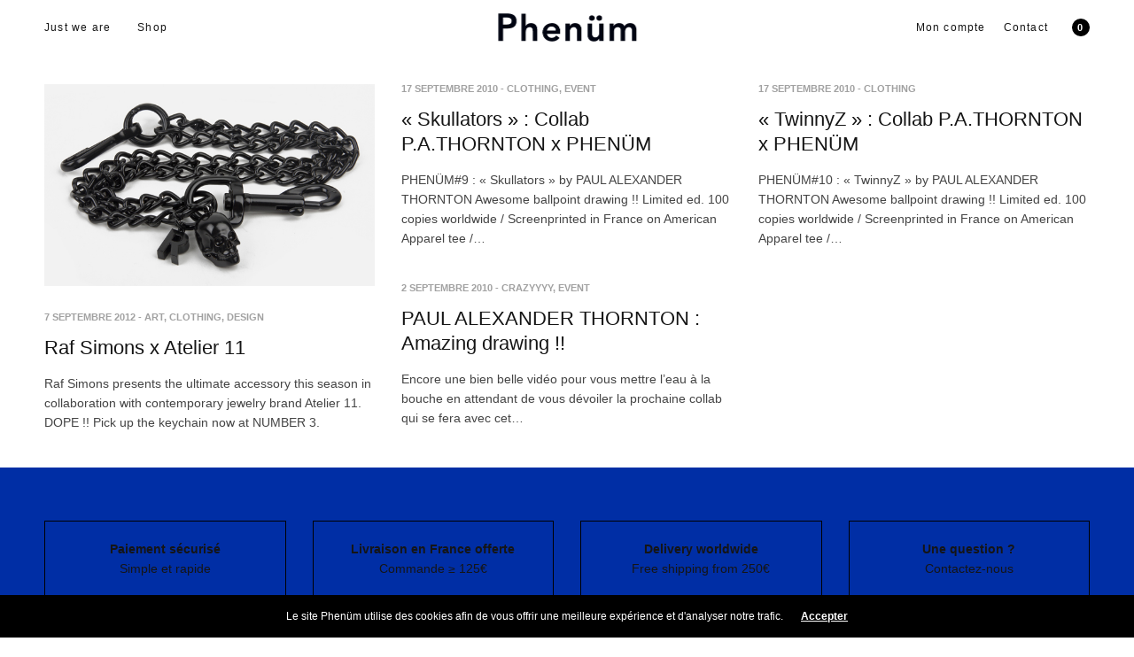

--- FILE ---
content_type: text/html; charset=UTF-8
request_url: https://phenum.com/tag/skull
body_size: 18413
content:
<!doctype html>
<html lang="fr-FR">
<head>
	<meta charset="UTF-8" />
	<meta name="viewport" content="width=device-width, initial-scale=1, maximum-scale=1, viewport-fit=cover">
	<link rel="profile" href="https://gmpg.org/xfn/11">
	<meta http-equiv="x-dns-prefetch-control" content="on">
	<link rel="dns-prefetch" href="//fonts.googleapis.com" />
	<link rel="dns-prefetch" href="//fonts.gstatic.com" />
	<link rel="dns-prefetch" href="//0.gravatar.com/" />
	<link rel="dns-prefetch" href="//2.gravatar.com/" />
	<link rel="dns-prefetch" href="//1.gravatar.com/" /><meta name='robots' content='index, follow, max-image-preview:large, max-snippet:-1, max-video-preview:-1' />

	<!-- This site is optimized with the Yoast SEO plugin v26.5 - https://yoast.com/wordpress/plugins/seo/ -->
	<title>skull - Phenüm</title>
	<link rel="canonical" href="https://phenum.com/tag/skull" />
	<meta property="og:locale" content="fr_FR" />
	<meta property="og:type" content="article" />
	<meta property="og:title" content="skull - Phenüm" />
	<meta property="og:url" content="https://phenum.com/tag/skull" />
	<meta property="og:site_name" content="Phenüm" />
	<meta property="og:image" content="https://phenum.com/wp-content/uploads/2021/11/phenum-arnaudenroc-reome-sweat-4.jpg" />
	<meta property="og:image:width" content="1000" />
	<meta property="og:image:height" content="1000" />
	<meta property="og:image:type" content="image/jpeg" />
	<meta name="twitter:card" content="summary_large_image" />
	<script type="application/ld+json" class="yoast-schema-graph">{"@context":"https://schema.org","@graph":[{"@type":"CollectionPage","@id":"https://phenum.com/tag/skull","url":"https://phenum.com/tag/skull","name":"skull - Phenüm","isPartOf":{"@id":"https://phenum.com/#website"},"primaryImageOfPage":{"@id":"https://phenum.com/tag/skull#primaryimage"},"image":{"@id":"https://phenum.com/tag/skull#primaryimage"},"thumbnailUrl":"https://phenum.com/wp-content/uploads/2012/09/Raf-Simons-x-Atelier11-Keychain.jpg","breadcrumb":{"@id":"https://phenum.com/tag/skull#breadcrumb"},"inLanguage":"fr-FR"},{"@type":"ImageObject","inLanguage":"fr-FR","@id":"https://phenum.com/tag/skull#primaryimage","url":"https://phenum.com/wp-content/uploads/2012/09/Raf-Simons-x-Atelier11-Keychain.jpg","contentUrl":"https://phenum.com/wp-content/uploads/2012/09/Raf-Simons-x-Atelier11-Keychain.jpg","width":610,"height":373},{"@type":"BreadcrumbList","@id":"https://phenum.com/tag/skull#breadcrumb","itemListElement":[{"@type":"ListItem","position":1,"name":"Accueil","item":"https://phenum.com/"},{"@type":"ListItem","position":2,"name":"skull"}]},{"@type":"WebSite","@id":"https://phenum.com/#website","url":"https://phenum.com/","name":"Phenüm","description":"Éditions limitées d&#039;artistes depuis 2009. Brest, France.","publisher":{"@id":"https://phenum.com/#organization"},"alternateName":"Phenum","potentialAction":[{"@type":"SearchAction","target":{"@type":"EntryPoint","urlTemplate":"https://phenum.com/?s={search_term_string}"},"query-input":{"@type":"PropertyValueSpecification","valueRequired":true,"valueName":"search_term_string"}}],"inLanguage":"fr-FR"},{"@type":"Organization","@id":"https://phenum.com/#organization","name":"Phenüm","alternateName":"Phenum","url":"https://phenum.com/","logo":{"@type":"ImageObject","inLanguage":"fr-FR","@id":"https://phenum.com/#/schema/logo/image/","url":"https://phenum.com/wp-content/uploads/2020/09/PHENÜM_favicon.jpg","contentUrl":"https://phenum.com/wp-content/uploads/2020/09/PHENÜM_favicon.jpg","width":512,"height":512,"caption":"Phenüm"},"image":{"@id":"https://phenum.com/#/schema/logo/image/"},"sameAs":["https://facebook.com/phenum.justweare","https://instagram.com/phenumderive"]}]}</script>
	<!-- / Yoast SEO plugin. -->


<link rel='dns-prefetch' href='//capi-automation.s3.us-east-2.amazonaws.com' />
<link rel='dns-prefetch' href='//www.googletagmanager.com' />
<link rel="alternate" type="application/rss+xml" title="Phenüm &raquo; Flux" href="https://phenum.com/feed" />
<link rel="alternate" type="application/rss+xml" title="Phenüm &raquo; Flux de l’étiquette skull" href="https://phenum.com/tag/skull/feed" />
<style id='wp-img-auto-sizes-contain-inline-css' type='text/css'>
img:is([sizes=auto i],[sizes^="auto," i]){contain-intrinsic-size:3000px 1500px}
/*# sourceURL=wp-img-auto-sizes-contain-inline-css */
</style>
<style id='wp-emoji-styles-inline-css' type='text/css'>

	img.wp-smiley, img.emoji {
		display: inline !important;
		border: none !important;
		box-shadow: none !important;
		height: 1em !important;
		width: 1em !important;
		margin: 0 0.07em !important;
		vertical-align: -0.1em !important;
		background: none !important;
		padding: 0 !important;
	}
/*# sourceURL=wp-emoji-styles-inline-css */
</style>
<style id='wp-block-library-inline-css' type='text/css'>
:root{--wp-block-synced-color:#7a00df;--wp-block-synced-color--rgb:122,0,223;--wp-bound-block-color:var(--wp-block-synced-color);--wp-editor-canvas-background:#ddd;--wp-admin-theme-color:#007cba;--wp-admin-theme-color--rgb:0,124,186;--wp-admin-theme-color-darker-10:#006ba1;--wp-admin-theme-color-darker-10--rgb:0,107,160.5;--wp-admin-theme-color-darker-20:#005a87;--wp-admin-theme-color-darker-20--rgb:0,90,135;--wp-admin-border-width-focus:2px}@media (min-resolution:192dpi){:root{--wp-admin-border-width-focus:1.5px}}.wp-element-button{cursor:pointer}:root .has-very-light-gray-background-color{background-color:#eee}:root .has-very-dark-gray-background-color{background-color:#313131}:root .has-very-light-gray-color{color:#eee}:root .has-very-dark-gray-color{color:#313131}:root .has-vivid-green-cyan-to-vivid-cyan-blue-gradient-background{background:linear-gradient(135deg,#00d084,#0693e3)}:root .has-purple-crush-gradient-background{background:linear-gradient(135deg,#34e2e4,#4721fb 50%,#ab1dfe)}:root .has-hazy-dawn-gradient-background{background:linear-gradient(135deg,#faaca8,#dad0ec)}:root .has-subdued-olive-gradient-background{background:linear-gradient(135deg,#fafae1,#67a671)}:root .has-atomic-cream-gradient-background{background:linear-gradient(135deg,#fdd79a,#004a59)}:root .has-nightshade-gradient-background{background:linear-gradient(135deg,#330968,#31cdcf)}:root .has-midnight-gradient-background{background:linear-gradient(135deg,#020381,#2874fc)}:root{--wp--preset--font-size--normal:16px;--wp--preset--font-size--huge:42px}.has-regular-font-size{font-size:1em}.has-larger-font-size{font-size:2.625em}.has-normal-font-size{font-size:var(--wp--preset--font-size--normal)}.has-huge-font-size{font-size:var(--wp--preset--font-size--huge)}.has-text-align-center{text-align:center}.has-text-align-left{text-align:left}.has-text-align-right{text-align:right}.has-fit-text{white-space:nowrap!important}#end-resizable-editor-section{display:none}.aligncenter{clear:both}.items-justified-left{justify-content:flex-start}.items-justified-center{justify-content:center}.items-justified-right{justify-content:flex-end}.items-justified-space-between{justify-content:space-between}.screen-reader-text{border:0;clip-path:inset(50%);height:1px;margin:-1px;overflow:hidden;padding:0;position:absolute;width:1px;word-wrap:normal!important}.screen-reader-text:focus{background-color:#ddd;clip-path:none;color:#444;display:block;font-size:1em;height:auto;left:5px;line-height:normal;padding:15px 23px 14px;text-decoration:none;top:5px;width:auto;z-index:100000}html :where(.has-border-color){border-style:solid}html :where([style*=border-top-color]){border-top-style:solid}html :where([style*=border-right-color]){border-right-style:solid}html :where([style*=border-bottom-color]){border-bottom-style:solid}html :where([style*=border-left-color]){border-left-style:solid}html :where([style*=border-width]){border-style:solid}html :where([style*=border-top-width]){border-top-style:solid}html :where([style*=border-right-width]){border-right-style:solid}html :where([style*=border-bottom-width]){border-bottom-style:solid}html :where([style*=border-left-width]){border-left-style:solid}html :where(img[class*=wp-image-]){height:auto;max-width:100%}:where(figure){margin:0 0 1em}html :where(.is-position-sticky){--wp-admin--admin-bar--position-offset:var(--wp-admin--admin-bar--height,0px)}@media screen and (max-width:600px){html :where(.is-position-sticky){--wp-admin--admin-bar--position-offset:0px}}

/*# sourceURL=wp-block-library-inline-css */
</style><link rel='stylesheet' id='wc-blocks-style-css' href='https://phenum.com/wp-content/plugins/woocommerce/assets/client/blocks/wc-blocks.css?ver=wc-10.3.6' type='text/css' media='all' />
<style id='global-styles-inline-css' type='text/css'>
:root{--wp--preset--aspect-ratio--square: 1;--wp--preset--aspect-ratio--4-3: 4/3;--wp--preset--aspect-ratio--3-4: 3/4;--wp--preset--aspect-ratio--3-2: 3/2;--wp--preset--aspect-ratio--2-3: 2/3;--wp--preset--aspect-ratio--16-9: 16/9;--wp--preset--aspect-ratio--9-16: 9/16;--wp--preset--color--black: #000000;--wp--preset--color--cyan-bluish-gray: #abb8c3;--wp--preset--color--white: #ffffff;--wp--preset--color--pale-pink: #f78da7;--wp--preset--color--vivid-red: #cf2e2e;--wp--preset--color--luminous-vivid-orange: #ff6900;--wp--preset--color--luminous-vivid-amber: #fcb900;--wp--preset--color--light-green-cyan: #7bdcb5;--wp--preset--color--vivid-green-cyan: #00d084;--wp--preset--color--pale-cyan-blue: #8ed1fc;--wp--preset--color--vivid-cyan-blue: #0693e3;--wp--preset--color--vivid-purple: #9b51e0;--wp--preset--gradient--vivid-cyan-blue-to-vivid-purple: linear-gradient(135deg,rgb(6,147,227) 0%,rgb(155,81,224) 100%);--wp--preset--gradient--light-green-cyan-to-vivid-green-cyan: linear-gradient(135deg,rgb(122,220,180) 0%,rgb(0,208,130) 100%);--wp--preset--gradient--luminous-vivid-amber-to-luminous-vivid-orange: linear-gradient(135deg,rgb(252,185,0) 0%,rgb(255,105,0) 100%);--wp--preset--gradient--luminous-vivid-orange-to-vivid-red: linear-gradient(135deg,rgb(255,105,0) 0%,rgb(207,46,46) 100%);--wp--preset--gradient--very-light-gray-to-cyan-bluish-gray: linear-gradient(135deg,rgb(238,238,238) 0%,rgb(169,184,195) 100%);--wp--preset--gradient--cool-to-warm-spectrum: linear-gradient(135deg,rgb(74,234,220) 0%,rgb(151,120,209) 20%,rgb(207,42,186) 40%,rgb(238,44,130) 60%,rgb(251,105,98) 80%,rgb(254,248,76) 100%);--wp--preset--gradient--blush-light-purple: linear-gradient(135deg,rgb(255,206,236) 0%,rgb(152,150,240) 100%);--wp--preset--gradient--blush-bordeaux: linear-gradient(135deg,rgb(254,205,165) 0%,rgb(254,45,45) 50%,rgb(107,0,62) 100%);--wp--preset--gradient--luminous-dusk: linear-gradient(135deg,rgb(255,203,112) 0%,rgb(199,81,192) 50%,rgb(65,88,208) 100%);--wp--preset--gradient--pale-ocean: linear-gradient(135deg,rgb(255,245,203) 0%,rgb(182,227,212) 50%,rgb(51,167,181) 100%);--wp--preset--gradient--electric-grass: linear-gradient(135deg,rgb(202,248,128) 0%,rgb(113,206,126) 100%);--wp--preset--gradient--midnight: linear-gradient(135deg,rgb(2,3,129) 0%,rgb(40,116,252) 100%);--wp--preset--font-size--small: 13px;--wp--preset--font-size--medium: 20px;--wp--preset--font-size--large: 36px;--wp--preset--font-size--x-large: 42px;--wp--preset--spacing--20: 0.44rem;--wp--preset--spacing--30: 0.67rem;--wp--preset--spacing--40: 1rem;--wp--preset--spacing--50: 1.5rem;--wp--preset--spacing--60: 2.25rem;--wp--preset--spacing--70: 3.38rem;--wp--preset--spacing--80: 5.06rem;--wp--preset--shadow--natural: 6px 6px 9px rgba(0, 0, 0, 0.2);--wp--preset--shadow--deep: 12px 12px 50px rgba(0, 0, 0, 0.4);--wp--preset--shadow--sharp: 6px 6px 0px rgba(0, 0, 0, 0.2);--wp--preset--shadow--outlined: 6px 6px 0px -3px rgb(255, 255, 255), 6px 6px rgb(0, 0, 0);--wp--preset--shadow--crisp: 6px 6px 0px rgb(0, 0, 0);}:where(.is-layout-flex){gap: 0.5em;}:where(.is-layout-grid){gap: 0.5em;}body .is-layout-flex{display: flex;}.is-layout-flex{flex-wrap: wrap;align-items: center;}.is-layout-flex > :is(*, div){margin: 0;}body .is-layout-grid{display: grid;}.is-layout-grid > :is(*, div){margin: 0;}:where(.wp-block-columns.is-layout-flex){gap: 2em;}:where(.wp-block-columns.is-layout-grid){gap: 2em;}:where(.wp-block-post-template.is-layout-flex){gap: 1.25em;}:where(.wp-block-post-template.is-layout-grid){gap: 1.25em;}.has-black-color{color: var(--wp--preset--color--black) !important;}.has-cyan-bluish-gray-color{color: var(--wp--preset--color--cyan-bluish-gray) !important;}.has-white-color{color: var(--wp--preset--color--white) !important;}.has-pale-pink-color{color: var(--wp--preset--color--pale-pink) !important;}.has-vivid-red-color{color: var(--wp--preset--color--vivid-red) !important;}.has-luminous-vivid-orange-color{color: var(--wp--preset--color--luminous-vivid-orange) !important;}.has-luminous-vivid-amber-color{color: var(--wp--preset--color--luminous-vivid-amber) !important;}.has-light-green-cyan-color{color: var(--wp--preset--color--light-green-cyan) !important;}.has-vivid-green-cyan-color{color: var(--wp--preset--color--vivid-green-cyan) !important;}.has-pale-cyan-blue-color{color: var(--wp--preset--color--pale-cyan-blue) !important;}.has-vivid-cyan-blue-color{color: var(--wp--preset--color--vivid-cyan-blue) !important;}.has-vivid-purple-color{color: var(--wp--preset--color--vivid-purple) !important;}.has-black-background-color{background-color: var(--wp--preset--color--black) !important;}.has-cyan-bluish-gray-background-color{background-color: var(--wp--preset--color--cyan-bluish-gray) !important;}.has-white-background-color{background-color: var(--wp--preset--color--white) !important;}.has-pale-pink-background-color{background-color: var(--wp--preset--color--pale-pink) !important;}.has-vivid-red-background-color{background-color: var(--wp--preset--color--vivid-red) !important;}.has-luminous-vivid-orange-background-color{background-color: var(--wp--preset--color--luminous-vivid-orange) !important;}.has-luminous-vivid-amber-background-color{background-color: var(--wp--preset--color--luminous-vivid-amber) !important;}.has-light-green-cyan-background-color{background-color: var(--wp--preset--color--light-green-cyan) !important;}.has-vivid-green-cyan-background-color{background-color: var(--wp--preset--color--vivid-green-cyan) !important;}.has-pale-cyan-blue-background-color{background-color: var(--wp--preset--color--pale-cyan-blue) !important;}.has-vivid-cyan-blue-background-color{background-color: var(--wp--preset--color--vivid-cyan-blue) !important;}.has-vivid-purple-background-color{background-color: var(--wp--preset--color--vivid-purple) !important;}.has-black-border-color{border-color: var(--wp--preset--color--black) !important;}.has-cyan-bluish-gray-border-color{border-color: var(--wp--preset--color--cyan-bluish-gray) !important;}.has-white-border-color{border-color: var(--wp--preset--color--white) !important;}.has-pale-pink-border-color{border-color: var(--wp--preset--color--pale-pink) !important;}.has-vivid-red-border-color{border-color: var(--wp--preset--color--vivid-red) !important;}.has-luminous-vivid-orange-border-color{border-color: var(--wp--preset--color--luminous-vivid-orange) !important;}.has-luminous-vivid-amber-border-color{border-color: var(--wp--preset--color--luminous-vivid-amber) !important;}.has-light-green-cyan-border-color{border-color: var(--wp--preset--color--light-green-cyan) !important;}.has-vivid-green-cyan-border-color{border-color: var(--wp--preset--color--vivid-green-cyan) !important;}.has-pale-cyan-blue-border-color{border-color: var(--wp--preset--color--pale-cyan-blue) !important;}.has-vivid-cyan-blue-border-color{border-color: var(--wp--preset--color--vivid-cyan-blue) !important;}.has-vivid-purple-border-color{border-color: var(--wp--preset--color--vivid-purple) !important;}.has-vivid-cyan-blue-to-vivid-purple-gradient-background{background: var(--wp--preset--gradient--vivid-cyan-blue-to-vivid-purple) !important;}.has-light-green-cyan-to-vivid-green-cyan-gradient-background{background: var(--wp--preset--gradient--light-green-cyan-to-vivid-green-cyan) !important;}.has-luminous-vivid-amber-to-luminous-vivid-orange-gradient-background{background: var(--wp--preset--gradient--luminous-vivid-amber-to-luminous-vivid-orange) !important;}.has-luminous-vivid-orange-to-vivid-red-gradient-background{background: var(--wp--preset--gradient--luminous-vivid-orange-to-vivid-red) !important;}.has-very-light-gray-to-cyan-bluish-gray-gradient-background{background: var(--wp--preset--gradient--very-light-gray-to-cyan-bluish-gray) !important;}.has-cool-to-warm-spectrum-gradient-background{background: var(--wp--preset--gradient--cool-to-warm-spectrum) !important;}.has-blush-light-purple-gradient-background{background: var(--wp--preset--gradient--blush-light-purple) !important;}.has-blush-bordeaux-gradient-background{background: var(--wp--preset--gradient--blush-bordeaux) !important;}.has-luminous-dusk-gradient-background{background: var(--wp--preset--gradient--luminous-dusk) !important;}.has-pale-ocean-gradient-background{background: var(--wp--preset--gradient--pale-ocean) !important;}.has-electric-grass-gradient-background{background: var(--wp--preset--gradient--electric-grass) !important;}.has-midnight-gradient-background{background: var(--wp--preset--gradient--midnight) !important;}.has-small-font-size{font-size: var(--wp--preset--font-size--small) !important;}.has-medium-font-size{font-size: var(--wp--preset--font-size--medium) !important;}.has-large-font-size{font-size: var(--wp--preset--font-size--large) !important;}.has-x-large-font-size{font-size: var(--wp--preset--font-size--x-large) !important;}
/*# sourceURL=global-styles-inline-css */
</style>

<style id='classic-theme-styles-inline-css' type='text/css'>
/*! This file is auto-generated */
.wp-block-button__link{color:#fff;background-color:#32373c;border-radius:9999px;box-shadow:none;text-decoration:none;padding:calc(.667em + 2px) calc(1.333em + 2px);font-size:1.125em}.wp-block-file__button{background:#32373c;color:#fff;text-decoration:none}
/*# sourceURL=/wp-includes/css/classic-themes.min.css */
</style>
<style id='woocommerce-inline-inline-css' type='text/css'>
.woocommerce form .form-row .required { visibility: visible; }
/*# sourceURL=woocommerce-inline-inline-css */
</style>
<link rel='stylesheet' id='mc4wp-form-basic-css' href='https://phenum.com/wp-content/plugins/mailchimp-for-wp/assets/css/form-basic.css?ver=4.10.9' type='text/css' media='all' />
<link rel='stylesheet' id='dashicons-css' href='https://phenum.com/wp-includes/css/dashicons.min.css?ver=672c9727068f3a2c1142cfa92f7a9ca6' type='text/css' media='all' />
<style id='dashicons-inline-css' type='text/css'>
[data-font="Dashicons"]:before {font-family: 'Dashicons' !important;content: attr(data-icon) !important;speak: none !important;font-weight: normal !important;font-variant: normal !important;text-transform: none !important;line-height: 1 !important;font-style: normal !important;-webkit-font-smoothing: antialiased !important;-moz-osx-font-smoothing: grayscale !important;}
/*# sourceURL=dashicons-inline-css */
</style>
<link rel='stylesheet' id='thickbox-css' href='https://phenum.com/wp-includes/js/thickbox/thickbox.css?ver=672c9727068f3a2c1142cfa92f7a9ca6' type='text/css' media='all' />
<link rel='stylesheet' id='swatchly-frontend-css' href='https://phenum.com/wp-content/plugins/swatchly/assets/css/frontend.css?ver=1.4.8' type='text/css' media='all' />
<link rel='stylesheet' id='woonp-frontend-css' href='https://phenum.com/wp-content/plugins/wpc-name-your-price/assets/css/frontend.css?ver=2.2.0' type='text/css' media='all' />
<link rel='stylesheet' id='yith-wcan-shortcodes-css' href='https://phenum.com/wp-content/plugins/yith-woocommerce-ajax-navigation/assets/css/shortcodes.css?ver=5.16.0' type='text/css' media='all' />
<style id='yith-wcan-shortcodes-inline-css' type='text/css'>
:root{
	--yith-wcan-filters_colors_titles: #434343;
	--yith-wcan-filters_colors_background: #FFFFFF;
	--yith-wcan-filters_colors_accent: #A7144C;
	--yith-wcan-filters_colors_accent_r: 167;
	--yith-wcan-filters_colors_accent_g: 20;
	--yith-wcan-filters_colors_accent_b: 76;
	--yith-wcan-color_swatches_border_radius: 100%;
	--yith-wcan-color_swatches_size: 30px;
	--yith-wcan-labels_style_background: #FFFFFF;
	--yith-wcan-labels_style_background_hover: #A7144C;
	--yith-wcan-labels_style_background_active: #A7144C;
	--yith-wcan-labels_style_text: #434343;
	--yith-wcan-labels_style_text_hover: #FFFFFF;
	--yith-wcan-labels_style_text_active: #FFFFFF;
	--yith-wcan-anchors_style_text: #434343;
	--yith-wcan-anchors_style_text_hover: #A7144C;
	--yith-wcan-anchors_style_text_active: #A7144C;
}
/*# sourceURL=yith-wcan-shortcodes-inline-css */
</style>
<link rel='stylesheet' id='brands-styles-css' href='https://phenum.com/wp-content/plugins/woocommerce/assets/css/brands.css?ver=10.3.6' type='text/css' media='all' />
<link rel='stylesheet' id='thb-fa-css' href='https://phenum.com/wp-content/themes/phenumv4/assets/css/font-awesome.min.css?ver=4.7.0' type='text/css' media='all' />
<link rel='stylesheet' id='thb-app-css' href='https://phenum.com/wp-content/themes/phenumv4/assets/css/app.css?ver=5.5.2.1' type='text/css' media='all' />
<style id='thb-app-inline-css' type='text/css'>
.thb-full-menu>li+li {margin-left:px}.header .logolink .logoimg {max-height:50px;}.header .logolink .logoimg[src$=".svg"] {max-height:100%;height:50px;}@media only screen and (min-width:64.063em) {.header {padding-top:10px;padding-bottom:10px;;}}@media only screen and (min-width:64.063em) {.header.fixed {padding-top:10px;padding-bottom:10px;;}}@media only screen and (max-width:64.063em) {.header,.header.fixed {padding-top:20px;padding-bottom:20px;;}}@media only screen and (min-width:40.063em) {.footer.style1,.footer.style2 {padding-top:80px;padding-bottom:80px;;}}h1,h2,h3,h4,h5,h6 {font-family:Helvetica, 'BlinkMacSystemFont', -apple-system, 'Roboto', 'Lucida Sans';}body,p {font-family:Helvetica, 'BlinkMacSystemFont', -apple-system, 'Roboto', 'Lucida Sans';}.thb-full-menu,.account-holder {font-family:Helvetica, 'BlinkMacSystemFont', -apple-system, 'Roboto', 'Lucida Sans';}.btn,.button,input[type=submit] {font-family:Helvetica, 'BlinkMacSystemFont', -apple-system, 'Roboto', 'Lucida Sans';}em {font-family:Helvetica, 'BlinkMacSystemFont', -apple-system, 'Roboto', 'Lucida Sans';}label {font-family:Helvetica, 'BlinkMacSystemFont', -apple-system, 'Roboto', 'Lucida Sans';font-style:italic;font-weight:200;}.widget>h6,.footer .widget>h6 {font-family:Helvetica, 'BlinkMacSystemFont', -apple-system, 'Roboto', 'Lucida Sans';}.thb-full-menu {font-weight:500;font-size:12px;text-transform:none !important;letter-spacing:0.1em !important;}.thb-full-menu .sub-menu {font-weight:500;font-size:12px;text-transform:none !important;letter-spacing:0.1em !important;}.account-holder {font-weight:500;font-size:12px;text-transform:none !important;letter-spacing:0.1em !important;}.mobile-menu {text-transform:none !important;letter-spacing:0.1em !important;}.mobile-menu .sub-menu {text-transform:none !important;letter-spacing:0.1em !important;}.mobile-secondary-menu {text-transform:none !important;}.widget>h6,.footer .widget>h6 {font-weight:200;}.thb-global-notification {text-transform:none !important;letter-spacing:0.1em !important;}.woocommerce-message,.woocommerce-error,.woocommerce-info {}h1.thb-shop-title {font-family:Helvetica, 'BlinkMacSystemFont', -apple-system, 'Roboto', 'Lucida Sans';}.products .product.thb-listing-style2 h3,.products .product.thb-listing-style1 h3 {font-family:Helvetica, 'BlinkMacSystemFont', -apple-system, 'Roboto', 'Lucida Sans';font-weight:500;font-size:13px;letter-spacing:0.05em !important;}.products .product .amount {font-family:Helvetica, 'BlinkMacSystemFont', -apple-system, 'Roboto', 'Lucida Sans';font-style:italic;font-weight:200;}.products .product .product-category {font-family:Helvetica, 'BlinkMacSystemFont', -apple-system, 'Roboto', 'Lucida Sans';}.thb-product-detail .product-information h1.product_title {font-family:Helvetica, 'BlinkMacSystemFont', -apple-system, 'Roboto', 'Lucida Sans';text-transform:none !important;}.thb-product-detail .product-information .price .amount {font-family:Helvetica, 'BlinkMacSystemFont', -apple-system, 'Roboto', 'Lucida Sans';font-style:normal;font-weight:300;font-size:16px;text-transform:none !important;}.thb-product-detail .product-information .woocommerce-product-details__short-description,.thb-product-detail .product-information .woocommerce-product-details__short-description p {font-family:Helvetica, 'BlinkMacSystemFont', -apple-system, 'Roboto', 'Lucida Sans';text-transform:none !important;}@media screen and (min-width:1024px) {h1,.h1 {}}@media screen and (min-width:1024px) {h2 {font-style:normal;font-weight:500;font-size:45px;}}@media screen and (min-width:1024px) {h3 {}}@media screen and (min-width:1024px) {h4 {}}@media screen and (min-width:1024px) {h5 {text-transform:none !important;letter-spacing:0.03em !important;}}h6 {}.badge.new { background-color:#002ea5; }.badge.onsale { background-color:#002ea5; }.badge.out-of-stock { background-color:#000000; }.widget>h6,.footer .widget>h6 { color:#ffffff; }.header .thb-full-menu>li> a:hover { color:#002fa7 !important; }.thb-header-menu>li> a:hover { color:#002fa7 !important; }.header .account-holder a:hover { color:#002fa7 !important; }.header:not(.fixed):not(:hover) .thb-full-menu>li> a:hover { color:#002fa7 !important; }.header:not(.fixed):not(:hover) .account-holder a:hover { color:#002fa7 !important; }.footer {background-color:#002ea5 !important;background-repeat:inherit !important;}#mobile-menu {background-color:#ffffff !important;}#side-cart {background-color:#ffffff !important;}.thb-global-notification {background-color:#002fa7 !important;}.woocommerce-message {background-color:#002fa7 !important;}.woocommerce-info:not(.cart-empty) {background-color:#002fa7 !important;}.woocommerce-error {background-color:#002fa7 !important;}#menu-menu-principal-1 { font-weight:800 !important;}.header #quick_cart .float_count {background:#000;}.paniertitre {display:none !important;}@media screen and (max-width:1024px) {.paniertitre {display:none !important;}.shop_bar {margin-top:10px;}.woocommerce-breadcrumb {display:none !important;}.gammephenum a {margin:0px 5px;}.product_meta {display:none !important;}}@media (max-width:768px) {.mobile-nav .header-social li:nth-child(3) {display:none !important;}}@media screen and (max-width:375px) {.gammephenum a {font-size:10px;}}.social {padding-right:10px !important;}.mobile-mentions-menu {border-top:1px solid rgba(0,0,0,0.08);list-style:none;padding:20px 0 0;margin:0;}@media screen and (min-width:1024px) {#newsletter-popup .newsletter-content input[type="submit"] {width:30%;}.mc4wp-form input[type="email"] {width:70% !important;}}.thb_tabs .tabs dd.active a, .thb_tabs .tabs li.active a, .thb_tour .tabs dd.active a, .thb_tour .tabs li.active a {width:250px;color:#1b019b;border-bottom-color:#fff;}.tabs .active {border-top:0 none; width:250px;}.thb_tabs .tabs dd a, .thb_tabs .tabs li a, .thb_tour .tabs dd a, .thb_tour .tabs li a {font-weight:200 !important;}.fresco .buttons {z-index:20 !important;}.post .post-content h3 {font-size:25px;font-weight:200;line-height:34px;}.thb_tour .tabs dd a, .thb_tour .tabs li a {with:250px;}.mentions {border-right:1px dotted rgba(0, 0, 0, 0.6);color:rgba(102, 102, 102, 0.6);font-size:13px;line-height:40px;padding-right:5px;}.swell {color:rgba(102, 102, 102, 0.6);font-size:13px;line-height:40px;}.wpcf7-form {color:#000 !important;}div.wpcf7-mail-sent-ok {border:2px solid #000 !important;}#product_share {display:none !important;}@media only screen and (min-width:40.063em) {.presentation {margin:0 400px !important;}.crew-phenum {padding-left:150px !important; margin-bottom:30px !important;}.crew-phenum-product {padding-left:150px !important; margin-bottom:350px !important;}}@media only screen and (min-width:40.063em) {.header.background--dark.hover #nav .sf-menu > li > a,.header.background--dark.hover .account-holder ul li a,.header.background--dark.hover .account-holder > a,.header.background--dark.hover .account-holder .float_count,.header.background--dark.hover .menu-holder > a, .header.background--dark:hover #nav .sf-menu > li > a,.header.background--dark:hover .account-holder ul li a,.header.background--dark:hover .account-holder > a,.header.background--dark:hover .account-holder .float_count,.header.background--dark:hover .menu-holder > a {color:#fff;} .header.background--dark.hover .account-holder #cart-icon .icon-fill {fill:#fff;}.header.background--dark.hover .logo .logoimg.bg--dark, .header.background--dark:hover .logo .logoimg.bg--dark {display:inline-block;}.header.background--dark.hover .logo .logoimg.bg--light, .header.background--dark:hover .logo .logoimg.bg--light {display:none;}.header.background--dark.hover .account-holder ul li a, .header.background--dark:hover .account-holder ul li a {border-left-color:#fff;}.retour {text-align:right;margin-top:100px;position:absolute;width:95%; }.retour a {color:#1b019b !important;}.retour a:hover {color:#000 !important;}}.sku_wrapper {display:none !important;}.tagged_as {display:none !important;}.product-information .back_to_shop span {color:#1b019b;font-weight:400;}.payment_methods li .about_paypal {color:#1b019b !important;}@media only screen and (min-width:40.063em) {.product-gallery {margin-left:-60px;}}.soundcloud:hover {color:#f50 !important;}.vc_gitem_row .vc_gitem-col {background-color:#fff !important;}@media screen and (max-width:320px) {#footer .footer-menu p {font-size:10px;text-align:center;}.swell {font-size:10px;}.prismemobile {display:block;width:30% !important;margin:auto !important;}.pf_default_select .prdctfltr-down, .pf_default_select .prdctfltr-up, .pf_select .prdctfltr-down, .pf_select .prdctfltr-up {width:40%;margin-top:10px;}#prdctfltr_woocommerce.prdctfltr_woocommerce.pf_select .prdctfltr_filter > span {display:block;width:10%;margin:10px auto !important;border:none;}.pf_default_select .prdctfltr_filter > span, .pf_select .prdctfltr_filter > span {border:1px solid #ddd;box-sizing:border-box;cursor:pointer;line-height:1.5rem;margin-bottom:0;margin-top:0;overflow:hidden;padding:6px 82px 6px 6px;text-overflow:ellipsis;white-space:nowrap;}.menu-shop {font-size:12px !important;}}.notification-box a {color:#1b019b !important;}.notification-box a:hover {color:#c5c5c5 !important;}.boxed-icon {display:block;font-size:16px;height:34px;line-height:34px;text-align:center;width:34px;}@media only screen and (min-width:40.063em) {.pf_default_select .prdctfltr-down, .pf_default_select .prdctfltr-up, .pf_select .prdctfltr-down, .pf_select .prdctfltr-up {width:90%;margin-top:10px;}}.woocommerce-breadcrumb {display:none !important;}.product_meta {display:none !important;}#prdctfltr_woocommerce {display:none;}.woocommerce-tabs .tabs {display:none !important;}@media screen and (max-width:640px) {.woocommerce-tabs .tabs { display:none !important;}}.post-type-archive-product .shop-header-style2 {background-position:center top !important;height:300px !important;}.shop_bar .category_bar, .shop_bar .ordering {padding-top:50px;padding-bottom:40px;}.shop_bar .ordering {justify-content:center !important;}.gammephenum a {margin:0px 50px;}.gammephenum a:hover {color:#1B019B;}.gammephenum a:active {color:#1B019B;}.menu-shop {font-weight:600 !important; color:#000; margin:0 20px !important;}.menu-shop a:active {color:#1b019b !important;}.prdctfltr_filter > span {color:#000;}.mc4wp-form input[type="date"], .mc4wp-form input[type="email"], .mc4wp-form input[type="tel"], .mc4wp-form input[type="text"], .mc4wp-form input[type="url"], .mc4wp-form select, .mc4wp-form textarea {box-sizing:border-box;cursor:auto;display:block;height:auto;text-align:center;width:40% !important;margin:10px auto !important;}.prdctfltr_widget_title {display:none !important;}.thb_load_more_container {margin-bottom:30px;}.post-thumbnail {display:none !important;}.woocommerce-product-gallery__image {pointer-events:none !important;}.share-article svg {display:none !important;}.thb-shop-title {display:none !important;}.post-author {display:none !important;}.article-tags {display:none !important;}.post.post-detail .post-gallery.parallax {display:none;}.container-article {margin-top:150px !important;}.instagram-row {display:none;}.respond-container {display:none !important;}.typo-newsletter {font-size:13px;}.footer.style2 {background:#f7f7f7;padding:0px;margin-top:0px !important;}.vc_custom_1540372459447 {margin:60px 0 25px 0;}.vc_custom_1540372377425, .vc_custom_1540373848833, .vc_custom_1540372412806, .vc_custom_1540372419773 {margin-bottom:15px !important;padding:20px;border:1px solid #000;}p.demo_store {background:#000!important;color:white;}
/*# sourceURL=thb-app-inline-css */
</style>
<link rel='stylesheet' id='thb-style-css' href='https://phenum.com/wp-content/themes/phenumv4/style.css?ver=5.5.2.1' type='text/css' media='all' />
<script type="text/template" id="tmpl-variation-template">
	<div class="woocommerce-variation-description">{{{ data.variation.variation_description }}}</div>
	<div class="woocommerce-variation-price">{{{ data.variation.price_html }}}</div>
	<div class="woocommerce-variation-availability">{{{ data.variation.availability_html }}}</div>
</script>
<script type="text/template" id="tmpl-unavailable-variation-template">
	<p role="alert">Désolé, ce produit n&rsquo;est pas disponible. Veuillez choisir une combinaison différente.</p>
</script>
<script type="text/javascript" src="https://phenum.com/wp-includes/js/jquery/jquery.min.js?ver=3.7.1" id="jquery-core-js"></script>
<script type="text/javascript" src="https://phenum.com/wp-includes/js/jquery/jquery-migrate.min.js?ver=3.4.1" id="jquery-migrate-js"></script>
<script type="text/javascript" src="https://phenum.com/wp-content/plugins/woocommerce/assets/js/jquery-blockui/jquery.blockUI.min.js?ver=2.7.0-wc.10.3.6" id="wc-jquery-blockui-js" data-wp-strategy="defer"></script>
<script type="text/javascript" id="wc-add-to-cart-js-extra">
/* <![CDATA[ */
var wc_add_to_cart_params = {"ajax_url":"/wp-admin/admin-ajax.php","wc_ajax_url":"/?wc-ajax=%%endpoint%%","i18n_view_cart":"Voir le panier","cart_url":"https://phenum.com/cart","is_cart":"","cart_redirect_after_add":"no"};
//# sourceURL=wc-add-to-cart-js-extra
/* ]]> */
</script>
<script type="text/javascript" src="https://phenum.com/wp-content/plugins/woocommerce/assets/js/frontend/add-to-cart.min.js?ver=10.3.6" id="wc-add-to-cart-js" defer="defer" data-wp-strategy="defer"></script>
<script type="text/javascript" src="https://phenum.com/wp-content/plugins/woocommerce/assets/js/js-cookie/js.cookie.min.js?ver=2.1.4-wc.10.3.6" id="wc-js-cookie-js" defer="defer" data-wp-strategy="defer"></script>
<script type="text/javascript" id="woocommerce-js-extra">
/* <![CDATA[ */
var woocommerce_params = {"ajax_url":"/wp-admin/admin-ajax.php","wc_ajax_url":"/?wc-ajax=%%endpoint%%","i18n_password_show":"Afficher le mot de passe","i18n_password_hide":"Masquer le mot de passe"};
//# sourceURL=woocommerce-js-extra
/* ]]> */
</script>
<script type="text/javascript" src="https://phenum.com/wp-content/plugins/woocommerce/assets/js/frontend/woocommerce.min.js?ver=10.3.6" id="woocommerce-js" defer="defer" data-wp-strategy="defer"></script>

<!-- Extrait de code de la balise Google (gtag.js) ajouté par Site Kit -->
<!-- Extrait Google Analytics ajouté par Site Kit -->
<script type="text/javascript" src="https://www.googletagmanager.com/gtag/js?id=G-H3ESN0GHSG" id="google_gtagjs-js" async></script>
<script type="text/javascript" id="google_gtagjs-js-after">
/* <![CDATA[ */
window.dataLayer = window.dataLayer || [];function gtag(){dataLayer.push(arguments);}
gtag("set","linker",{"domains":["phenum.com"]});
gtag("js", new Date());
gtag("set", "developer_id.dZTNiMT", true);
gtag("config", "G-H3ESN0GHSG");
//# sourceURL=google_gtagjs-js-after
/* ]]> */
</script>
<script></script><link rel="https://api.w.org/" href="https://phenum.com/wp-json/" /><link rel="alternate" title="JSON" type="application/json" href="https://phenum.com/wp-json/wp/v2/tags/1324" /><link rel="EditURI" type="application/rsd+xml" title="RSD" href="https://phenum.com/xmlrpc.php?rsd" />
<meta name="generator" content="Site Kit by Google 1.167.0" /><style id="woo-custom-stock-status" data-wcss-ver="1.6.6" >.woocommerce div.product .woo-custom-stock-status.in_stock_color { color: #002fa7 !important; font-size: inherit }.woo-custom-stock-status.in_stock_color { color: #002fa7 !important; font-size: inherit }.wc-block-components-product-badge{display:none!important;}ul .in_stock_color,ul.products .in_stock_color, li.wc-block-grid__product .in_stock_color { color: #002fa7 !important; font-size: inherit }.woocommerce-table__product-name .in_stock_color { color: #002fa7 !important; font-size: inherit }p.in_stock_color { color: #002fa7 !important; font-size: inherit }.woocommerce div.product .wc-block-components-product-price .woo-custom-stock-status{font-size:16px}.woocommerce div.product .woo-custom-stock-status.only_s_left_in_stock_color { color: #002fa7 !important; font-size: inherit }.woo-custom-stock-status.only_s_left_in_stock_color { color: #002fa7 !important; font-size: inherit }.wc-block-components-product-badge{display:none!important;}ul .only_s_left_in_stock_color,ul.products .only_s_left_in_stock_color, li.wc-block-grid__product .only_s_left_in_stock_color { color: #002fa7 !important; font-size: inherit }.woocommerce-table__product-name .only_s_left_in_stock_color { color: #002fa7 !important; font-size: inherit }p.only_s_left_in_stock_color { color: #002fa7 !important; font-size: inherit }.woocommerce div.product .wc-block-components-product-price .woo-custom-stock-status{font-size:16px}.woocommerce div.product .woo-custom-stock-status.can_be_backordered_color { color: #002fa7 !important; font-size: inherit }.woo-custom-stock-status.can_be_backordered_color { color: #002fa7 !important; font-size: inherit }.wc-block-components-product-badge{display:none!important;}ul .can_be_backordered_color,ul.products .can_be_backordered_color, li.wc-block-grid__product .can_be_backordered_color { color: #002fa7 !important; font-size: inherit }.woocommerce-table__product-name .can_be_backordered_color { color: #002fa7 !important; font-size: inherit }p.can_be_backordered_color { color: #002fa7 !important; font-size: inherit }.woocommerce div.product .wc-block-components-product-price .woo-custom-stock-status{font-size:16px}.woocommerce div.product .woo-custom-stock-status.s_in_stock_color { color: #002fa7 !important; font-size: inherit }.woo-custom-stock-status.s_in_stock_color { color: #002fa7 !important; font-size: inherit }.wc-block-components-product-badge{display:none!important;}ul .s_in_stock_color,ul.products .s_in_stock_color, li.wc-block-grid__product .s_in_stock_color { color: #002fa7 !important; font-size: inherit }.woocommerce-table__product-name .s_in_stock_color { color: #002fa7 !important; font-size: inherit }p.s_in_stock_color { color: #002fa7 !important; font-size: inherit }.woocommerce div.product .wc-block-components-product-price .woo-custom-stock-status{font-size:16px}.woocommerce div.product .woo-custom-stock-status.available_on_backorder_color { color: #002fa7 !important; font-size: inherit }.woo-custom-stock-status.available_on_backorder_color { color: #002fa7 !important; font-size: inherit }.wc-block-components-product-badge{display:none!important;}ul .available_on_backorder_color,ul.products .available_on_backorder_color, li.wc-block-grid__product .available_on_backorder_color { color: #002fa7 !important; font-size: inherit }.woocommerce-table__product-name .available_on_backorder_color { color: #002fa7 !important; font-size: inherit }p.available_on_backorder_color { color: #002fa7 !important; font-size: inherit }.woocommerce div.product .wc-block-components-product-price .woo-custom-stock-status{font-size:16px}.woocommerce div.product .woo-custom-stock-status.out_of_stock_color { color: #002fa7 !important; font-size: 15px; }.woo-custom-stock-status.out_of_stock_color { color: #002fa7 !important; font-size: 15px; }.wc-block-components-product-badge{display:none!important;}ul .out_of_stock_color,ul.products .out_of_stock_color, li.wc-block-grid__product .out_of_stock_color { color: #002fa7 !important; font-size: 15px; }.woocommerce-table__product-name .out_of_stock_color { color: #002fa7 !important; font-size: 15px; }p.out_of_stock_color { color: #002fa7 !important; font-size: 15px; }.woocommerce div.product .wc-block-components-product-price .woo-custom-stock-status{font-size:16px}.woocommerce div.product .woo-custom-stock-status.grouped_product_stock_status_color { color: #002fa7 !important; font-size: inherit }.woo-custom-stock-status.grouped_product_stock_status_color { color: #002fa7 !important; font-size: inherit }.wc-block-components-product-badge{display:none!important;}ul .grouped_product_stock_status_color,ul.products .grouped_product_stock_status_color, li.wc-block-grid__product .grouped_product_stock_status_color { color: #002fa7 !important; font-size: inherit }.woocommerce-table__product-name .grouped_product_stock_status_color { color: #002fa7 !important; font-size: inherit }p.grouped_product_stock_status_color { color: #002fa7 !important; font-size: inherit }.woocommerce div.product .wc-block-components-product-price .woo-custom-stock-status{font-size:16px}.wd-product-stock.stock{display:none}.woocommerce-variation-price:not(:empty)+.woocommerce-variation-availability { margin-left: 0px; }.woocommerce-variation-price{
		        display:block!important}.woocommerce-variation-availability{
		        display:block!important}</style><!-- woo-custom-stock-status-color-css --><script></script><!-- woo-custom-stock-status-js -->	<noscript><style>.woocommerce-product-gallery{ opacity: 1 !important; }</style></noscript>
				<script  type="text/javascript">
				!function(f,b,e,v,n,t,s){if(f.fbq)return;n=f.fbq=function(){n.callMethod?
					n.callMethod.apply(n,arguments):n.queue.push(arguments)};if(!f._fbq)f._fbq=n;
					n.push=n;n.loaded=!0;n.version='2.0';n.queue=[];t=b.createElement(e);t.async=!0;
					t.src=v;s=b.getElementsByTagName(e)[0];s.parentNode.insertBefore(t,s)}(window,
					document,'script','https://connect.facebook.net/en_US/fbevents.js');
			</script>
			<!-- WooCommerce Facebook Integration Begin -->
			<script  type="text/javascript">

				fbq('init', '1578152982365088', {}, {
    "agent": "woocommerce_0-10.3.6-3.5.15"
});

				document.addEventListener( 'DOMContentLoaded', function() {
					// Insert placeholder for events injected when a product is added to the cart through AJAX.
					document.body.insertAdjacentHTML( 'beforeend', '<div class=\"wc-facebook-pixel-event-placeholder\"></div>' );
				}, false );

			</script>
			<!-- WooCommerce Facebook Integration End -->
			<style type="text/css">.swatchly-inset .swatchly-swatch:before{border-width:0px;}.single-product .swatchly-swatch{min-width:35px;}.single-product .swatchly-swatch{min-height:20px;}.swatchly_loop_variation_form .swatchly-swatch{min-width:10px;}.swatchly_loop_variation_form .swatchly-swatch{min-height:10px;}.swatchly-content .swatchly-text{color:#000000;}.swatchly-swatch{background-color:#ffffff;}.swatchly-swatch{border-width:1px;border-color:#000000;border-style:solid;}.swatchly-swatch:hover,.swatchly-swatch.swatchly-selected{border-width:2px;border-color:#000000;border-style:solid;}.swatchly-swatch.swatchly-selected{border-width:2px;border-color:#000000;border-style:solid;}.swatchly_loop_variation_form .swatchly-content .swatchly-text{color:#ffffff;}.swatchly_loop_variation_form .swatchly-swatch{border-width:1px;border-color:#000000;border-style:solid;}</style><link rel="icon" href="https://phenum.com/wp-content/uploads/2024/01/cropped-PHENUM_logo-32x32.png" sizes="32x32" />
<link rel="icon" href="https://phenum.com/wp-content/uploads/2024/01/cropped-PHENUM_logo-192x192.png" sizes="192x192" />
<link rel="apple-touch-icon" href="https://phenum.com/wp-content/uploads/2024/01/cropped-PHENUM_logo-180x180.png" />
<meta name="msapplication-TileImage" content="https://phenum.com/wp-content/uploads/2024/01/cropped-PHENUM_logo-270x270.png" />
		<style type="text/css" id="wp-custom-css">
			/*DELETE TITRE RELATED PRODUCTS - PRODUITS SIMILAIRES ON PRODUCT PAGE*/
.related h2, .up-sells h2, .cross-sells h2 {
display:none;
}

.related:last-child, .up-sells:last-child, .cross-sells:last-child {
    margin-top: 90px;
	 margin-bottom: 50px;
}

/*DELETE PRICE ON HOME PAGE PRODUCTS*/
.wpb_wrapper .woocommerce-Price-amount {
display:none;
}

/*DELETE ADD TO CART & CHOICE OF OPTIONS ON HOME PAGE PRODUCTS*/
.home .wpb_wrapper .products .product.thb-listing-button-style4 .thb_transform_price .thb_transform_loop_buttons {
display:none;
}

/*DELETE BADGE ON HOME PAGE PRODUCTS*/
.wpb_wrapper .badge {
display:none;
}

/*BORDER ON PRODUCTS ON HOME PAGE*/
.wpb_wrapper .product_thumbnail  {
	  border: 0px solid #000000;
}

/*DELETE SWATCHLY ON RELATED PRODUCTS*/
.related .products .swatchly_variation_form {
display:none;
}

.thb-product-detail .product-information h1.product_title {
font-size: 25px;
text-transform: uppercase;
font-weight: 500;
margin-bottom: 15px;
}


.hurrytimer-campaign-18923 .hurrytimer-headline {
margin-top: 0px;
}

.btn, .button, input[type=submit] {
margin-bottom: 95px;
}

.thb-full-menu li.menu-item-has-children>a:after {
    display: none;
}

.woocommerce-tabs {
    margin-top: 0px;
    margin-bottom: 20px;
    width: 100%;
}

hr {
    border-color: #000000;
}

.stock {
    font-size: 12px;
    font-weight: 400;
    text-transform: inherit;
}

.checkout-login, .checkout-coupon {
padding-top: 100px;
padding-bottom: 30px
}

form.woocommerce-checkout {
margin-top: 4vh;
}

abbr[title] {
border-bottom: 0px;
}

abbr {
color: #002fa7;
cursor: none;
border-bottom: 1px dotted #0a0a0a;
}

.home .products .product.thb-listing-button-style4 .thb_transform_price {
    display: none;
}

/*ASTERISK REQUIRED*/
.required {
font-size: 16px;
opacity: 1;
border: 0;
}

app.css:7:40012.required {
opacity: 1;
border: 0px;
}

abbr[title] {
    text-decoration: none;
}

.shop_table.woocommerce-checkout-review-order-table {
    margin-bottom: 15px;
}

.home .page-padding {
    padding-top: 0px;
}

.woocommerce-store-notice__dismiss-link {
display:none;
}


/*NAME YOUR PRICE PRODUCT PAGE*/
input[type="text"], input[type="password"], input[type="date"], input[type="datetime"], input[type="email"], input[type="number"], input[type="search"], input[type="tel"], input[type="time"], input[type="url"], textarea {
	 display: inline-flex;
    border: 1px solid #000000;
    padding: 0 15px;
	  padding-right: 25px;
    height: 30px;
    line-height: 30px;
    margin-bottom: 10px;
    color: #000000;
    font-size: 13px;
    background: #fff;
    max-width: 100%;
    outline: 0;
    -moz-border-radius: 0;
    -webkit-border-radius: 0;
    border-radius: 0;
    -moz-box-shadow: none;
    -webkit-box-shadow: none;
    box-shadow: none;
    -moz-appearance: none;
    -webkit-appearance: none;
}

.woonp input {
    width: 67px !important;
}

input[type="text" i] {
    padding-block: 1px;
    padding-inline: 13px;
}

/*TITLE PRODUCT PAGE*/
.thb-product-detail .product-information h1.product_title {
    font-size: 28px;
    text-transform: uppercase;
    font-weight: 500;
    margin-bottom: 5px;
}


/*PRICE PRODUCT PAGE*/
.thb-product-detail .product-information .price {
    font-size: 13px;
    line-height: 1;
    margin-top: 0px;
    margin-bottom: 20px;
}

/*ADD TO CARD PRODUCT PAGE*/
.thb-product-detail .product-information .woocommerce-variation-add-to-cart, .thb-product-detail .product-information form.cart {
    margin-top: 20px;
    margin-bottom: -50px;
}

.btn.alt, .btn.wc-forward:not(.checkout), .button.alt, .button.wc-forward:not(.checkout), input[type=submit].alt, input[type=submit].wc-forward:not(.checkout) {
    background: white;
	  opacity: 1;
}

.quantity {
    background: white;
}

/*CAPTCHA HIDE*/
.grecaptcha-badge { visibility: hidden; }

/*SWATCHLY SWATCHES WOO COLORS*/
.products .variations .label {
display:none;
}

.swatchly_loop_variation_form .variations .value #pa_taille {
display:none;
} 

.products .product .thb-swatches {
    margin: 0px 0;
}

/*BORDER IMAGE PRODUCT LISTING*/
.archive .products .product .product_thumbnail a {
	  border: 2px solid #f7f6f7;
	background-color: white;
	padding-left: 0px;
  
}

.badge {
    top: 0px;
    left: 0px;
    font-weight: 600;
}

/*MARGIN PRODUCT LISTING*/
.products .product .product_thumbnail {
    margin-bottom: 10px;
}

.products .product h3 {
    font-size: 13px;
    margin: 0 0 0px;

}

/*MARGIN PHOTOS THUMBMAIL PRODUCT PAGE*/
.thb-product-detail.thb-product-style5 .woocommerce-product-gallery__image {
    margin-bottom: 0px;
	  border-right: 2px solid #f7f6f7;
	  border-bottom: 2px solid #f7f6f7;
	background-color: white;
}

.thb-product-detail.thb-product-style5>.row:first-of-type>.columns.product-information {
    padding: 10%;
	 border-bottom: 2px solid #f7f6f7;
}

/*DELETE RESULTS & ORDER PRODUCT catalog*/
.small-8.medium-6.columns.ordering {
display:none;
}


/*SIZE PRICE SALES PRODUCTS CATALOG*/
.products .product.thb-listing-button-style4 .price {
    font-size: 12px;
}

.price>.amount {
    color: black;
    font-size: 12px;
    font-weight: 300;
}

/*SIZE PRICE PRODUCTS PAGE*/
.thb-product-detail .product-information .price .amount{
    font-size: 16px;
    margin-top: 7px;
    margin-bottom: 0px;
}

/*WIDTH CATALOG PRODUCTS*/
.row {
    max-width: 100%;
}

/*MARGIN CATALOG PRODUCTS*/
.products .product {
    margin-bottom: 40px;
}

/*FILTER MARGIN*/
@media screen and (max-width: 375px) .shop_bar .category_bar, .shop_bar .ordering {
    padding-top: 30px;
    padding-bottom: 30px;
}
	
@media screen and (min-width: 1024px) { .shop_bar .category_bar, .shop_bar .ordering {
    padding-top: 0px;
    padding-bottom: 0px;
}
	
.text-container a:before {
display:none;
}
	
.runtext-container .holder a {
   font-size: 30px;
   font-weight: 800;
	text-transform: uppercase;
}
	
/*DELETE ADD TO CART & CHOICE OF OPTIONS ON HOME PAGE PRODUCTS*/
.products .product.thb-listing-button-style4 .thb_transform_price .thb_transform_loop_buttons {
display:none;
}

/*POP UP GUIDE SIZE PRODUCT PAGE*/
@media only screen and (min-width: 1200px) {
    .theme-popup-content {
        padding: 0px;
    }
}
	
#mobile-menu .social-links {
opacity: 0;
}
	
/*PADDING UNDER BUTTON OF PAYMENT PAYPAL GOOGLE APPLE*/
.ppc-button-wrapper {
   padding-bottom: 60px;
}

/*MOBILE SIDE MENU*/
.side-panel header {
    background: #002ea5;
}
        }		</style>
		<noscript><style> .wpb_animate_when_almost_visible { opacity: 1; }</style></noscript></head>
<body data-rsssl=1 class="archive tag tag-skull tag-1324 wp-theme-phenumv4 theme-phenumv4 woocommerce-no-js yith-wcan-free  global_notification_off thb-single-product-ajax-on subheader-full-width-off wpb-js-composer js-comp-ver-8.6.1 vc_responsive">
<div id="wrapper" class="open">
		<!-- Start Header -->
	<header class="header style1 thb-shadow-none">
	<div class="row align-middle full-width-row">
		<div class="small-6 columns hide-for-large toggle-holder">
				<div class="mobile-toggle-holder style1">
		<div class="mobile-toggle">
			<span></span><span></span><span></span>
		</div>
			</div>
			</div>
		<div class="large-6 columns show-for-large">
			<div class="menu-holder">
				<nav id="nav">
											<ul id="menu-menu-principal" class="thb-full-menu"><li id="menu-item-3031" class="menu-item menu-item-type-custom menu-item-object-custom menu-item-has-children menu-item-3031"><a href="#">Just we are</a>
<ul class="sub-menu" >
	<li id="menu-item-5920" class="menu-item menu-item-type-post_type menu-item-object-page menu-item-5920"><a href="https://phenum.com/a-propos">À propos</a></li>
	<li id="menu-item-21654" class="menu-item menu-item-type-post_type menu-item-object-page menu-item-21654"><a href="https://phenum.com/phenum-ah24-afleurdepeau-juliehascoet">Phenüm A/H 24</a></li>
	<li id="menu-item-21395" class="menu-item menu-item-type-custom menu-item-object-custom menu-item-has-children menu-item-21395"><a>Collaborations</a>
	<ul class="sub-menu" >
		<li id="menu-item-21394" class="menu-item menu-item-type-post_type menu-item-object-page menu-item-21394"><a href="https://phenum.com/collab">Artistes</a></li>
		<li id="menu-item-17549" class="menu-item menu-item-type-post_type menu-item-object-page menu-item-17549"><a href="https://phenum.com/phenum-atelierstloup">P x Atelier St Loup</a></li>
		<li id="menu-item-9874" class="menu-item menu-item-type-post_type menu-item-object-page menu-item-9874"><a href="https://phenum.com/phenumbaril">P x Baril</a></li>
	</ul>
</li>
	<li id="menu-item-22754" class="menu-item menu-item-type-custom menu-item-object-custom menu-item-has-children menu-item-22754"><a>Expositions</a>
	<ul class="sub-menu" >
		<li id="menu-item-22753" class="menu-item menu-item-type-post_type menu-item-object-page menu-item-22753"><a href="https://phenum.com/ultra-jacquard-askip">Ultra Jacquard @ Askip</a></li>
	</ul>
</li>
	<li id="menu-item-9534" class="menu-item menu-item-type-post_type menu-item-object-page menu-item-9534"><a href="https://phenum.com/boutiques">Boutiques</a></li>
</ul>
</li>
<li id="menu-item-17618" class="menu-item menu-item-type-custom menu-item-object-custom menu-item-has-children menu-item-17618 menu-item-mega-parent "><a>Shop</a>
<ul class="sub-menu" >
	<li id="menu-item-17627" class="menu-item menu-item-type-custom menu-item-object-custom menu-item-17627 mega-menu-title"><a href="https://phenum.com/eshop">Voir tout</a></li>
	<li id="menu-item-17617" class="menu-item menu-item-type-custom menu-item-object-custom menu-item-has-children menu-item-17617 mega-menu-title"><a>Phenüm</a>
	<ul class="sub-menu" >
		<li id="menu-item-17384" class="menu-item menu-item-type-taxonomy menu-item-object-product_cat menu-item-17384 menu-item-mega-link "><a href="https://phenum.com/categorie-produit/phenum/bonnet">Bonnet</a></li>
		<li id="menu-item-17386" class="menu-item menu-item-type-taxonomy menu-item-object-product_cat menu-item-17386 menu-item-mega-link "><a href="https://phenum.com/categorie-produit/phenum/casquette">Casquette</a></li>
		<li id="menu-item-17383" class="menu-item menu-item-type-taxonomy menu-item-object-product_cat menu-item-17383 menu-item-mega-link "><a href="https://phenum.com/categorie-produit/phenum/echarpe">Écharpe</a></li>
		<li id="menu-item-17385" class="menu-item menu-item-type-taxonomy menu-item-object-product_cat menu-item-17385 menu-item-mega-link "><a href="https://phenum.com/categorie-produit/phenum/maroquinerie">Maroquinerie</a></li>
		<li id="menu-item-17387" class="menu-item menu-item-type-taxonomy menu-item-object-product_cat menu-item-17387 menu-item-mega-link "><a href="https://phenum.com/categorie-produit/phenum/objet">Objet</a></li>
		<li id="menu-item-18214" class="menu-item menu-item-type-taxonomy menu-item-object-product_cat menu-item-18214 menu-item-mega-link "><a href="https://phenum.com/categorie-produit/phenum/sweat">Sweat</a></li>
		<li id="menu-item-17388" class="menu-item menu-item-type-taxonomy menu-item-object-product_cat menu-item-17388 menu-item-mega-link "><a href="https://phenum.com/categorie-produit/phenum/totebag">Totebag</a></li>
		<li id="menu-item-17382" class="menu-item menu-item-type-taxonomy menu-item-object-product_cat menu-item-17382 menu-item-mega-link "><a href="https://phenum.com/categorie-produit/phenum/t-shirt">T-shirt</a></li>
		<li id="menu-item-21323" class="menu-item menu-item-type-taxonomy menu-item-object-product_cat menu-item-21323 menu-item-mega-link "><a href="https://phenum.com/categorie-produit/phenum">Voir tout</a></li>
	</ul>
</li>
	<li id="menu-item-17625" class="menu-item menu-item-type-taxonomy menu-item-object-product_cat menu-item-has-children menu-item-17625 mega-menu-title"><a href="https://phenum.com/categorie-produit/amis">Amis</a>
	<ul class="sub-menu" >
		<li id="menu-item-19230" class="menu-item menu-item-type-taxonomy menu-item-object-product_cat menu-item-19230 menu-item-mega-link "><a href="https://phenum.com/categorie-produit/amis/mourir-a-brest">BAM &#8211; Mourir à Brest</a></li>
		<li id="menu-item-20663" class="menu-item menu-item-type-taxonomy menu-item-object-product_cat menu-item-20663 menu-item-mega-link "><a href="https://phenum.com/categorie-produit/amis/editionspeinture">Éditions peinture</a></li>
		<li id="menu-item-19560" class="menu-item menu-item-type-taxonomy menu-item-object-product_cat menu-item-19560 menu-item-mega-link "><a href="https://phenum.com/categorie-produit/amis/plutot-vandale-que-vendu">Plutôt vandale que vendu</a></li>
		<li id="menu-item-21804" class="menu-item menu-item-type-taxonomy menu-item-object-product_cat menu-item-21804 menu-item-mega-link "><a href="https://phenum.com/categorie-produit/amis/roca-balboa">Roca Balboa</a></li>
		<li id="menu-item-19231" class="menu-item menu-item-type-taxonomy menu-item-object-product_cat menu-item-19231 menu-item-mega-link "><a href="https://phenum.com/categorie-produit/amis">Voir tout</a></li>
	</ul>
</li>
	<li id="menu-item-17616" class="menu-item menu-item-type-taxonomy menu-item-object-product_cat menu-item-17616 mega-menu-title"><a href="https://phenum.com/categorie-produit/outlet">%</a></li>
	<li id="menu-item-20025" class="menu-item menu-item-type-taxonomy menu-item-object-product_cat menu-item-20025 mega-menu-title"><a href="https://phenum.com/categorie-produit/archives">Archives</a></li>
</ul>
</li>
</ul>									</nav>
			</div>
		</div>
		<div class="logo-holder">
			<a href="https://phenum.com" class="logolink">
				<img src="https://phenum.com/wp-content/uploads/2015/05/logo_phenum1.png" class="logoimg bg--light" alt="Phenüm"/>
				<img src="https://phenum.com/wp-content/uploads/2015/05/logo_phenum_light.png" class="logoimg bg--dark" alt="Phenüm"/>
			</a>
		</div>
		<div class="small-6 columns account-holder">
			<ul id="menu-menu-right" class="secondary-menu"><li id="menu-item-18082" class="menu-item menu-item-type-post_type menu-item-object-page menu-item-18082"><a href="https://phenum.com/mon-compte">Mon compte</a></li>
<li id="menu-item-21350" class="menu-item menu-item-type-post_type menu-item-object-page menu-item-21350"><a href="https://phenum.com/contact">Contact</a></li>
</ul>		<a id="quick_cart" data-target="open-cart" href="https://phenum.com/cart" title="Panier">
						<span class="float_count">0</span>
		</a>
				</div>
	</div>
</header>
	<!-- End Header -->

	<div role="main">
<div class="page-padding">
	<h1 class="thb-shop-title"></h1>
	<div class="row">
	<div class="small-12 columns">
		<div class="row pagination-style1 masonry" data-security="4fe08f2dc4">
								<div class="small-12 medium-6 large-4 columns item">
	<article itemscope itemtype="http://schema.org/Article" class="post style1 post-2049 type-post status-publish format-standard has-post-thumbnail hentry category-art category-clothing category-design tag-atelier-11 tag-keychain tag-metal tag-raf-simons tag-skull">
				<figure class="post-gallery">
			<a href="https://phenum.com/art/raf-simons-x-atelier-11" rel="bookmark" title="Raf Simons x Atelier 11">
				<img width="610" height="373" src="https://phenum.com/wp-content/uploads/2012/09/Raf-Simons-x-Atelier11-Keychain.jpg" class="attachment-north-blog-masonry-2x size-north-blog-masonry-2x wp-post-image" alt="" decoding="async" fetchpriority="high" srcset="https://phenum.com/wp-content/uploads/2012/09/Raf-Simons-x-Atelier11-Keychain.jpg 610w, https://phenum.com/wp-content/uploads/2012/09/Raf-Simons-x-Atelier11-Keychain-320x196.jpg 320w, https://phenum.com/wp-content/uploads/2012/09/Raf-Simons-x-Atelier11-Keychain-300x183.jpg 300w" sizes="(max-width: 610px) 100vw, 610px" />			</a>
		</figure>
				<aside class="post-meta">
	<time class="time" datetime="2012-09-07T23:15:16+01:00"><a href="https://phenum.com/art/raf-simons-x-atelier-11" title="Raf Simons x Atelier 11">7 septembre 2012</a></time> - <a href="https://phenum.com/category/art" rel="category tag">ART</a>, <a href="https://phenum.com/category/clothing" rel="category tag">CLOTHING</a>, <a href="https://phenum.com/category/design" rel="category tag">DESIGN</a></aside>
		<header class="post-title entry-header">
			<h3 class="entry-title" itemprop="name headline"><a href="https://phenum.com/art/raf-simons-x-atelier-11" title="Raf Simons x Atelier 11">Raf Simons x Atelier 11</a></h3>		</header>
		<div class="post-content">
			<p>Raf Simons presents the ultimate accessory this season in collaboration with contemporary jewelry brand Atelier 11. DOPE !! Pick up the keychain now at NUMBER 3.</p>
		</div>
			</article>
</div>
								<div class="small-12 medium-6 large-4 columns item">
	<article itemscope itemtype="http://schema.org/Article" class="post style1 post-546 type-post status-publish format-standard hentry category-clothing category-event tag-aa tag-american-apparel tag-artist tag-ballpoint tag-bic tag-drawing tag-london tag-p-a-thornton tag-paul-alexander-thornton tag-skull tag-skullator tag-uk">
				<aside class="post-meta">
	<time class="time" datetime="2010-09-17T22:07:31+01:00"><a href="https://phenum.com/clothing/skullators-collab-p-a-thornton-x-phenum" title="« Skullators » : Collab P.A.THORNTON x PHENÜM">17 septembre 2010</a></time> - <a href="https://phenum.com/category/clothing" rel="category tag">CLOTHING</a>, <a href="https://phenum.com/category/event" rel="category tag">EVENT</a></aside>
		<header class="post-title entry-header">
			<h3 class="entry-title" itemprop="name headline"><a href="https://phenum.com/clothing/skullators-collab-p-a-thornton-x-phenum" title="« Skullators » : Collab P.A.THORNTON x PHENÜM">« Skullators » : Collab P.A.THORNTON x PHENÜM</a></h3>		</header>
		<div class="post-content">
			<p>PHENÜM#9 : « Skullators » by PAUL ALEXANDER THORNTON Awesome ballpoint drawing !! Limited ed. 100 copies worldwide / Screenprinted in France on American Apparel tee /&hellip;</p>
		</div>
			</article>
</div>
								<div class="small-12 medium-6 large-4 columns item">
	<article itemscope itemtype="http://schema.org/Article" class="post style1 post-543 type-post status-publish format-standard hentry category-clothing tag-aa tag-american-apparel tag-ballpoint tag-bic tag-collab tag-drawing tag-limited-edition tag-p-a-thorton tag-paul-alexander-thornton tag-pen tag-skull tag-tee tag-twinnyz">
				<aside class="post-meta">
	<time class="time" datetime="2010-09-17T22:00:52+01:00"><a href="https://phenum.com/clothing/twinnyz-collab-p-a-thorton-x-phenum" title="« TwinnyZ » : Collab P.A.THORNTON x PHENÜM">17 septembre 2010</a></time> - <a href="https://phenum.com/category/clothing" rel="category tag">CLOTHING</a></aside>
		<header class="post-title entry-header">
			<h3 class="entry-title" itemprop="name headline"><a href="https://phenum.com/clothing/twinnyz-collab-p-a-thorton-x-phenum" title="« TwinnyZ » : Collab P.A.THORNTON x PHENÜM">« TwinnyZ » : Collab P.A.THORNTON x PHENÜM</a></h3>		</header>
		<div class="post-content">
			<p>PHENÜM#10 : « TwinnyZ » by PAUL ALEXANDER THORNTON Awesome ballpoint drawing !! Limited ed. 100 copies worldwide / Screenprinted in France on American Apparel tee /&hellip;</p>
		</div>
			</article>
</div>
								<div class="small-12 medium-6 large-4 columns item">
	<article itemscope itemtype="http://schema.org/Article" class="post style1 post-525 type-post status-publish format-standard hentry category-crazyyyy category-event tag-drawing tag-paul-alexander-thornton tag-pencil tag-roses tag-skull tag-stop-motion">
				<aside class="post-meta">
	<time class="time" datetime="2010-09-02T19:15:52+01:00"><a href="https://phenum.com/crazyyyy/paul-alexander-thornton-amazing-drawing" title="PAUL ALEXANDER THORNTON : Amazing drawing !!">2 septembre 2010</a></time> - <a href="https://phenum.com/category/crazyyyy" rel="category tag">CRAZYYYY</a>, <a href="https://phenum.com/category/event" rel="category tag">EVENT</a></aside>
		<header class="post-title entry-header">
			<h3 class="entry-title" itemprop="name headline"><a href="https://phenum.com/crazyyyy/paul-alexander-thornton-amazing-drawing" title="PAUL ALEXANDER THORNTON : Amazing drawing !!">PAUL ALEXANDER THORNTON : Amazing drawing !!</a></h3>		</header>
		<div class="post-content">
			<p>Encore une bien belle vidéo pour vous mettre l&rsquo;eau à la bouche en attendant de vous dévoiler la prochaine collab qui se fera avec cet&hellip;</p>
		</div>
			</article>
</div>
					</div>
				<div class="row align-center">
			<div class="small-12 medium-10 large-9 columns">
							</div>
		</div>
			</div>
</div>
</div>
		</div><!-- End role["main"] -->

		<!-- Start Quick Shop -->
				<!-- End Quick Shop -->

				<footer class="footer style2 light">
	<div class="row full-width-row">
				<div class="small-12 columns">
			<div id="custom_html-2" class="widget_text widget cf widget_custom_html"><div class="textwidget custom-html-widget"><div data-midnight="dark-title" class="row wpb_row row-fluid columnsphenum vc_custom_1540372459447 row-o-content-middle row-flex"><div class="columnphenum wpb_column columns medium-3 thb-dark-column small-12"><div class="vc_column-inner "><div class="wpb_wrapper">
	<div class="wpb_text_column wpb_content_element   vc_custom_1540372377425">
		<div class="wpb_wrapper">
			<p style="text-align: center;"><strong>Paiement sécurisé</strong><br>
Simple et rapide</p>

		</div>
	</div>
</div></div></div><div class="columnphenum wpb_column columns medium-3 thb-dark-column small-12"><div class="vc_column-inner "><div class="wpb_wrapper">
	<div class="wpb_text_column wpb_content_element   vc_custom_1540373848833">
		<div class="wpb_wrapper">
			<p style="text-align: center;"><strong>Livraison en France offerte</strong><br>
Commande ≥ 125€</p>

		</div>
	</div>
</div></div></div><div class="columnphenum wpb_column columns medium-3 thb-dark-column small-12"><div class="vc_column-inner "><div class="wpb_wrapper">
	<div class="wpb_text_column wpb_content_element   vc_custom_1540372412806">
		<div class="wpb_wrapper">
			<p style="text-align: center;"><strong>Delivery worldwide</strong><br>
Free shipping from 250€</p>

		</div>
	</div>
</div></div></div><div class="columnphenum wpb_column columns medium-3 thb-dark-column small-12"><div class="vc_column-inner "><div class="wpb_wrapper">
	<div class="wpb_text_column wpb_content_element   vc_custom_1540372419773">
		<div class="wpb_wrapper">
			<p style="text-align: center;"><strong>Une question ?</strong><br>
Contactez-nous</p>

		</div>
	</div>
</div></div></div></div>

<div class="row full-width-row">
			  <div class="small-12 medium-6 large-4 columns">
	  	<div id="text-3" class="widget cf widget_text">			<div class="textwidget"><p style="text-align: center;"><a href="https://www.instagram.com/phenumderive" target="_blank" rel="noopener">Instagram</a> &nbsp; &nbsp; <a href="https://www.facebook.com/phenum.justweare" target="_blank" rel="noopener">Facebook</a>&nbsp; &nbsp; <a href="https://phenum.com/newsletter" target="_blank" rel="noopener">Newsletter</a></p>
</div>
		</div>	  </div>
	  <div class="small-12 medium-6 large-4 columns">
	  	<div id="text-4" class="widget cf widget_text">			<div class="textwidget"><p style="text-align: center;"><strong>French Artistic Label </strong>|<strong> Limited Edition Only</strong></p>
</div>
		</div>	  </div>
	  <div class="small-12 large-4 columns">
	      <div id="text-2" class="widget cf widget_text">			<div class="textwidget"><p style="text-align: center;"><a href="https://phenum.com/cgv">CGV</a> &nbsp; &nbsp;&nbsp;<a href="https://phenum.com/mentions-legales">Mentions légales</a></p>
</div>
		</div>	  </div>
	  	</div></div></div>		</div>
			</div>
</footer>
			<!-- Start Mobile Menu -->
<nav id="mobile-menu" class="side-panel">
	<header>
		<h6>Menu</h6>
		<a href="#" class="thb-close" title="Fermer"><svg xmlns="http://www.w3.org/2000/svg" version="1.1" x="0" y="0" width="12" height="12" viewBox="1.1 1.1 12 12" enable-background="new 1.1 1.1 12 12" xml:space="preserve"><path d="M8.3 7.1l4.6-4.6c0.3-0.3 0.3-0.8 0-1.2 -0.3-0.3-0.8-0.3-1.2 0L7.1 5.9 2.5 1.3c-0.3-0.3-0.8-0.3-1.2 0 -0.3 0.3-0.3 0.8 0 1.2L5.9 7.1l-4.6 4.6c-0.3 0.3-0.3 0.8 0 1.2s0.8 0.3 1.2 0L7.1 8.3l4.6 4.6c0.3 0.3 0.8 0.3 1.2 0 0.3-0.3 0.3-0.8 0-1.2L8.3 7.1z"/></svg></a>
	</header>
	<div class="side-panel-content custom_scroll">
						  <ul id="menu-menu-principal-1" class="mobile-menu"><li class=" menu-item menu-item-type-custom menu-item-object-custom menu-item-has-children menu-item-3031"><a href="#"><span></span>Just we are</a>
<ul class="sub-menu">
	<li class=" menu-item menu-item-type-post_type menu-item-object-page menu-item-5920"><a href="https://phenum.com/a-propos">À propos</a></li>
	<li class=" menu-item menu-item-type-post_type menu-item-object-page menu-item-21654"><a href="https://phenum.com/phenum-ah24-afleurdepeau-juliehascoet">Phenüm A/H 24</a></li>
	<li class=" menu-item menu-item-type-custom menu-item-object-custom menu-item-has-children menu-item-21395"><a><span></span>Collaborations</a>
	<ul class="sub-menu">
		<li class=" menu-item menu-item-type-post_type menu-item-object-page menu-item-21394"><a href="https://phenum.com/collab">Artistes</a></li>
		<li class=" menu-item menu-item-type-post_type menu-item-object-page menu-item-17549"><a href="https://phenum.com/phenum-atelierstloup">P x Atelier St Loup</a></li>
		<li class=" menu-item menu-item-type-post_type menu-item-object-page menu-item-9874"><a href="https://phenum.com/phenumbaril">P x Baril</a></li>
	</ul>
</li>
	<li class=" menu-item menu-item-type-custom menu-item-object-custom menu-item-has-children menu-item-22754"><a><span></span>Expositions</a>
	<ul class="sub-menu">
		<li class=" menu-item menu-item-type-post_type menu-item-object-page menu-item-22753"><a href="https://phenum.com/ultra-jacquard-askip">Ultra Jacquard @ Askip</a></li>
	</ul>
</li>
	<li class=" menu-item menu-item-type-post_type menu-item-object-page menu-item-9534"><a href="https://phenum.com/boutiques">Boutiques</a></li>
</ul>
</li>
<li class=" menu-item menu-item-type-custom menu-item-object-custom menu-item-has-children menu-item-17618"><a><span></span>Shop</a>
<ul class="sub-menu">
	<li class=" menu-item menu-item-type-custom menu-item-object-custom menu-item-17627"><a href="https://phenum.com/eshop">Voir tout</a></li>
	<li class=" menu-item menu-item-type-custom menu-item-object-custom menu-item-has-children menu-item-17617"><a><span></span>Phenüm</a>
	<ul class="sub-menu">
		<li class=" menu-item menu-item-type-taxonomy menu-item-object-product_cat menu-item-17384"><a href="https://phenum.com/categorie-produit/phenum/bonnet">Bonnet</a></li>
		<li class=" menu-item menu-item-type-taxonomy menu-item-object-product_cat menu-item-17386"><a href="https://phenum.com/categorie-produit/phenum/casquette">Casquette</a></li>
		<li class=" menu-item menu-item-type-taxonomy menu-item-object-product_cat menu-item-17383"><a href="https://phenum.com/categorie-produit/phenum/echarpe">Écharpe</a></li>
		<li class=" menu-item menu-item-type-taxonomy menu-item-object-product_cat menu-item-17385"><a href="https://phenum.com/categorie-produit/phenum/maroquinerie">Maroquinerie</a></li>
		<li class=" menu-item menu-item-type-taxonomy menu-item-object-product_cat menu-item-17387"><a href="https://phenum.com/categorie-produit/phenum/objet">Objet</a></li>
		<li class=" menu-item menu-item-type-taxonomy menu-item-object-product_cat menu-item-18214"><a href="https://phenum.com/categorie-produit/phenum/sweat">Sweat</a></li>
		<li class=" menu-item menu-item-type-taxonomy menu-item-object-product_cat menu-item-17388"><a href="https://phenum.com/categorie-produit/phenum/totebag">Totebag</a></li>
		<li class=" menu-item menu-item-type-taxonomy menu-item-object-product_cat menu-item-17382"><a href="https://phenum.com/categorie-produit/phenum/t-shirt">T-shirt</a></li>
		<li class=" menu-item menu-item-type-taxonomy menu-item-object-product_cat menu-item-21323"><a href="https://phenum.com/categorie-produit/phenum">Voir tout</a></li>
	</ul>
</li>
	<li class=" menu-item menu-item-type-taxonomy menu-item-object-product_cat menu-item-has-children menu-item-17625"><a href="https://phenum.com/categorie-produit/amis"><span></span>Amis</a>
	<ul class="sub-menu">
		<li class=" menu-item menu-item-type-taxonomy menu-item-object-product_cat menu-item-19230"><a href="https://phenum.com/categorie-produit/amis/mourir-a-brest">BAM &#8211; Mourir à Brest</a></li>
		<li class=" menu-item menu-item-type-taxonomy menu-item-object-product_cat menu-item-20663"><a href="https://phenum.com/categorie-produit/amis/editionspeinture">Éditions peinture</a></li>
		<li class=" menu-item menu-item-type-taxonomy menu-item-object-product_cat menu-item-19560"><a href="https://phenum.com/categorie-produit/amis/plutot-vandale-que-vendu">Plutôt vandale que vendu</a></li>
		<li class=" menu-item menu-item-type-taxonomy menu-item-object-product_cat menu-item-21804"><a href="https://phenum.com/categorie-produit/amis/roca-balboa">Roca Balboa</a></li>
		<li class=" menu-item menu-item-type-taxonomy menu-item-object-product_cat menu-item-19231"><a href="https://phenum.com/categorie-produit/amis">Voir tout</a></li>
	</ul>
</li>
	<li class=" menu-item menu-item-type-taxonomy menu-item-object-product_cat menu-item-17616"><a href="https://phenum.com/categorie-produit/outlet">%</a></li>
	<li class=" menu-item menu-item-type-taxonomy menu-item-object-product_cat menu-item-20025"><a href="https://phenum.com/categorie-produit/archives">Archives</a></li>
</ul>
</li>
</ul>							<ul id="menu-menu-right-1" class="mobile-secondary-menu"><li class=" menu-item menu-item-type-post_type menu-item-object-page menu-item-18082"><a href="https://phenum.com/mon-compte">Mon compte</a></li>
<li class=" menu-item menu-item-type-post_type menu-item-object-page menu-item-21350"><a href="https://phenum.com/contact">Contact</a></li>
</ul>				<div class="social-links">
			<a href="https://www.instagram.com/phenumclothing/" target="_blank" class="instagram social"><i class="fa fa-instagram"></i></a>  <a href="https://www.facebook.com/phenum.justweare" target="_blank" class="facebook social"><i class="fa fa-facebook"></i></a>
		
        </div>
        <div style="margin-top:20px;>&nbsp;</div>
        
        <ul id="menu-menu-right" class="mobile-secondary-menu"><li id="menu-item-5634" class=" menu-item menu-item-type-post_type menu-item-object-page menu-item-5634" style="opacity: 1; transform: matrix(1, 0, 0, 1, 0, 0);"><a href="https://phenum.com/cgv">CGV</a></li>
<li id="menu-item-3019" class=" menu-item menu-item-type-post_type menu-item-object-page menu-item-3019" style="opacity: 1; transform: matrix(1, 0, 0, 1, 0, 0);"><a href="https://phenum.com/mentions-legales">Mentions Légales</a></li>
</ul>
	</div>
</nav>
<!-- End Mobile Menu -->
		<nav id="side-cart" class="side-panel">
			<header>
				<h6>Panier</h6>
				<a href="#" class="thb-close" title="Fermer"><svg xmlns="http://www.w3.org/2000/svg" version="1.1" x="0" y="0" width="12" height="12" viewBox="1.1 1.1 12 12" enable-background="new 1.1 1.1 12 12" xml:space="preserve"><path d="M8.3 7.1l4.6-4.6c0.3-0.3 0.3-0.8 0-1.2 -0.3-0.3-0.8-0.3-1.2 0L7.1 5.9 2.5 1.3c-0.3-0.3-0.8-0.3-1.2 0 -0.3 0.3-0.3 0.8 0 1.2L5.9 7.1l-4.6 4.6c-0.3 0.3-0.3 0.8 0 1.2s0.8 0.3 1.2 0L7.1 8.3l4.6 4.6c0.3 0.3 0.8 0.3 1.2 0 0.3-0.3 0.3-0.8 0-1.2L8.3 7.1z"/></svg></a>
			</header>
			<div class="side-panel-content">
				<div class="widget woocommerce widget_shopping_cart"><div class="widget_shopping_cart_content"></div></div>			</div>
		</nav>
			<div class="click-capture"></div>
	</div> <!-- End #wrapper -->
<script type="speculationrules">
{"prefetch":[{"source":"document","where":{"and":[{"href_matches":"/*"},{"not":{"href_matches":["/wp-*.php","/wp-admin/*","/wp-content/uploads/*","/wp-content/*","/wp-content/plugins/*","/wp-content/themes/phenumv4/*","/*\\?(.+)"]}},{"not":{"selector_matches":"a[rel~=\"nofollow\"]"}},{"not":{"selector_matches":".no-prefetch, .no-prefetch a"}}]},"eagerness":"conservative"}]}
</script>
        <div id="swatchly_notice_popup" style="display:none;"></div>
        <aside class="thb-cookie-bar">
	<div class="thb-cookie-text">
	<p>Le site Phenüm utilise des cookies afin de vous offrir une meilleure expérience et d'analyser notre trafic.</p>	</div>
	<a class="button-accept">Accepter</a>
</aside>
				<!-- Facebook Pixel Code -->
			<noscript>
				<img
					height="1"
					width="1"
					style="display:none"
					alt="fbpx"
					src="https://www.facebook.com/tr?id=1578152982365088&ev=PageView&noscript=1"
				/>
			</noscript>
			<!-- End Facebook Pixel Code -->
				<script type='text/javascript'>
		(function () {
			var c = document.body.className;
			c = c.replace(/woocommerce-no-js/, 'woocommerce-js');
			document.body.className = c;
		})();
	</script>
	<script type="text/javascript" src="https://phenum.com/wp-includes/js/underscore.min.js?ver=1.13.7" id="underscore-js"></script>
<script type="text/javascript" id="wp-util-js-extra">
/* <![CDATA[ */
var _wpUtilSettings = {"ajax":{"url":"/wp-admin/admin-ajax.php"}};
//# sourceURL=wp-util-js-extra
/* ]]> */
</script>
<script type="text/javascript" src="https://phenum.com/wp-includes/js/wp-util.min.js?ver=672c9727068f3a2c1142cfa92f7a9ca6" id="wp-util-js"></script>
<script type="text/javascript" id="wc-add-to-cart-variation-js-extra">
/* <![CDATA[ */
var wc_add_to_cart_variation_params = {"wc_ajax_url":"/?wc-ajax=%%endpoint%%","i18n_no_matching_variations_text":"Sorry, no products matched your selection. Please choose a different combination.","i18n_make_a_selection_text":"Please select some product options before adding this product to your cart.","i18n_unavailable_text":"Sorry, this product is unavailable. Please choose a different combination."};
var wc_add_to_cart_variation_params = {"wc_ajax_url":"/?wc-ajax=%%endpoint%%","i18n_no_matching_variations_text":"D\u00e9sol\u00e9, aucun produit ne r\u00e9pond \u00e0 vos crit\u00e8res. Veuillez choisir une combinaison diff\u00e9rente.","i18n_make_a_selection_text":"Veuillez s\u00e9lectionner des options du produit avant de l\u2019ajouter \u00e0 votre panier.","i18n_unavailable_text":"D\u00e9sol\u00e9, ce produit n\u2019est pas disponible. Veuillez choisir une combinaison diff\u00e9rente.","i18n_reset_alert_text":"Votre s\u00e9lection a \u00e9t\u00e9 r\u00e9initialis\u00e9e. Veuillez s\u00e9lectionner des options du produit avant de l\u2019ajouter \u00e0 votre panier."};
//# sourceURL=wc-add-to-cart-variation-js-extra
/* ]]> */
</script>
<script type="text/javascript" src="https://phenum.com/wp-content/plugins/swatchly/assets/js/add-to-cart-variation.js?ver=1.4.8" id="wc-add-to-cart-variation-js"></script>
<script type="text/javascript" id="thickbox-js-extra">
/* <![CDATA[ */
var thickboxL10n = {"next":"Suiv.\u00a0\u003E","prev":"\u003C\u00a0Pr\u00e9c.","image":"Image","of":"sur","close":"Fermer","noiframes":"Cette fonctionnalit\u00e9 requiert des iframes. Les iframes sont d\u00e9sactiv\u00e9es sur votre navigateur, ou alors il ne les accepte pas.","loadingAnimation":"https://phenum.com/wp-includes/js/thickbox/loadingAnimation.gif"};
//# sourceURL=thickbox-js-extra
/* ]]> */
</script>
<script type="text/javascript" src="https://phenum.com/wp-includes/js/thickbox/thickbox.js?ver=3.1-20121105" id="thickbox-js"></script>
<script type="text/javascript" id="swatchly-frontend-js-extra">
/* <![CDATA[ */
var swatchly_params = {"is_product":"","enable_swatches":"1","auto_convert_dropdowns_to_label":"0","tooltip":"0","deselect_on_click":"1","show_selected_attribute_name":null,"variation_label_separator":" : ","product_thumbnail_selector":"","hide_wc_forward_button":null,"enable_cart_popup_notice":null,"sp_override_global":"1","pl_override_global":"1","enable_variation_url":"0","enable_rv_variations":null,"enable_pl_variation_url":"0","enable_pl_rv_variations":null,"enable_sp_variation_url":"0","enable_sp_rv_variations":null};
//# sourceURL=swatchly-frontend-js-extra
/* ]]> */
</script>
<script type="text/javascript" src="https://phenum.com/wp-content/plugins/swatchly/assets/js/frontend.js?ver=1.4.8" id="swatchly-frontend-js"></script>
<script type="text/javascript" id="woonp-frontend-js-extra">
/* <![CDATA[ */
var woonp_vars = {"rounding":"up","default_value":"price","price_decimals":"2"};
//# sourceURL=woonp-frontend-js-extra
/* ]]> */
</script>
<script type="text/javascript" src="https://phenum.com/wp-content/plugins/wpc-name-your-price/assets/js/frontend.js?ver=2.2.0" id="woonp-frontend-js"></script>
<script type="text/javascript" src="https://phenum.com/wp-content/themes/phenumv4/assets/js/vendor.min.js?ver=5.5.2.1" id="thb-vendor-js"></script>
<script type="text/javascript" id="thb-app-js-extra">
/* <![CDATA[ */
var themeajax = {"url":"https://phenum.com/wp-admin/admin-ajax.php","l10n":{"loadmore":"Voir plus","loading":":-)","nomore":"All Posts Loaded","nomore_products":"Tout est l\u00e0 !","results_found":"results found.","results_all":"Voir tous les r\u00e9sultats","adding_to_cart":"Ajout au panier...","added_to_cart":"Ajout\u00e9 au panier"},"nonce":{"product_quickview":"ec2ee0e8ff","autocomplete_ajax":"fb89e268b9"},"settings":{"site_url":"https://phenum.com","shop_product_listing_pagination":"style2","posts_per_page":"10","newsletter":"off","newsletter_length":"1","newsletter_delay":"10","is_cart":false,"is_checkout":false,"header_quick_cart":"on"},"icons":{"close":"\u003Csvg xmlns=\"http://www.w3.org/2000/svg\" version=\"1.1\" x=\"0\" y=\"0\" width=\"12\" height=\"12\" viewBox=\"1.1 1.1 12 12\" enable-background=\"new 1.1 1.1 12 12\" xml:space=\"preserve\"\u003E\u003Cpath d=\"M8.3 7.1l4.6-4.6c0.3-0.3 0.3-0.8 0-1.2 -0.3-0.3-0.8-0.3-1.2 0L7.1 5.9 2.5 1.3c-0.3-0.3-0.8-0.3-1.2 0 -0.3 0.3-0.3 0.8 0 1.2L5.9 7.1l-4.6 4.6c-0.3 0.3-0.3 0.8 0 1.2s0.8 0.3 1.2 0L7.1 8.3l4.6 4.6c0.3 0.3 0.8 0.3 1.2 0 0.3-0.3 0.3-0.8 0-1.2L8.3 7.1z\"/\u003E\u003C/svg\u003E"}};
//# sourceURL=thb-app-js-extra
/* ]]> */
</script>
<script type="text/javascript" src="https://phenum.com/wp-content/themes/phenumv4/assets/js/app.min.js?ver=5.5.2.1" id="thb-app-js"></script>
<script type="text/javascript" src="https://phenum.com/wp-content/plugins/woocommerce/assets/js/sourcebuster/sourcebuster.min.js?ver=10.3.6" id="sourcebuster-js-js"></script>
<script type="text/javascript" id="wc-order-attribution-js-extra">
/* <![CDATA[ */
var wc_order_attribution = {"params":{"lifetime":1.0e-5,"session":30,"base64":false,"ajaxurl":"https://phenum.com/wp-admin/admin-ajax.php","prefix":"wc_order_attribution_","allowTracking":true},"fields":{"source_type":"current.typ","referrer":"current_add.rf","utm_campaign":"current.cmp","utm_source":"current.src","utm_medium":"current.mdm","utm_content":"current.cnt","utm_id":"current.id","utm_term":"current.trm","utm_source_platform":"current.plt","utm_creative_format":"current.fmt","utm_marketing_tactic":"current.tct","session_entry":"current_add.ep","session_start_time":"current_add.fd","session_pages":"session.pgs","session_count":"udata.vst","user_agent":"udata.uag"}};
//# sourceURL=wc-order-attribution-js-extra
/* ]]> */
</script>
<script type="text/javascript" src="https://phenum.com/wp-content/plugins/woocommerce/assets/js/frontend/order-attribution.min.js?ver=10.3.6" id="wc-order-attribution-js"></script>
<script type="text/javascript" src="https://capi-automation.s3.us-east-2.amazonaws.com/public/client_js/capiParamBuilder/clientParamBuilder.bundle.js" id="facebook-capi-param-builder-js"></script>
<script type="text/javascript" id="facebook-capi-param-builder-js-after">
/* <![CDATA[ */
if (typeof clientParamBuilder !== "undefined") {
					clientParamBuilder.processAndCollectAllParams(window.location.href);
				}
//# sourceURL=facebook-capi-param-builder-js-after
/* ]]> */
</script>
<script type="text/javascript" src="https://www.google.com/recaptcha/api.js?render=6LdowLYpAAAAAFJIYgs3HEdLsJpmWdqBDpTerdEu&amp;ver=3.0" id="google-recaptcha-js"></script>
<script type="text/javascript" src="https://phenum.com/wp-includes/js/dist/vendor/wp-polyfill.min.js?ver=3.15.0" id="wp-polyfill-js"></script>
<script type="text/javascript" id="wpcf7-recaptcha-js-before">
/* <![CDATA[ */
var wpcf7_recaptcha = {
    "sitekey": "6LdowLYpAAAAAFJIYgs3HEdLsJpmWdqBDpTerdEu",
    "actions": {
        "homepage": "homepage",
        "contactform": "contactform"
    }
};
//# sourceURL=wpcf7-recaptcha-js-before
/* ]]> */
</script>
<script type="text/javascript" src="https://phenum.com/wp-content/plugins/contact-form-7/modules/recaptcha/index.js?ver=6.1.4" id="wpcf7-recaptcha-js"></script>
<script type="text/javascript" id="wc-cart-fragments-js-extra">
/* <![CDATA[ */
var wc_cart_fragments_params = {"ajax_url":"/wp-admin/admin-ajax.php","wc_ajax_url":"/?wc-ajax=%%endpoint%%","cart_hash_key":"wc_cart_hash_74eb4ae002db2f8403b2a724b9a7467f","fragment_name":"wc_fragments_74eb4ae002db2f8403b2a724b9a7467f","request_timeout":"5000"};
//# sourceURL=wc-cart-fragments-js-extra
/* ]]> */
</script>
<script type="text/javascript" src="https://phenum.com/wp-content/plugins/woocommerce/assets/js/frontend/cart-fragments.min.js?ver=10.3.6" id="wc-cart-fragments-js" defer="defer" data-wp-strategy="defer"></script>
<script id="wp-emoji-settings" type="application/json">
{"baseUrl":"https://s.w.org/images/core/emoji/17.0.2/72x72/","ext":".png","svgUrl":"https://s.w.org/images/core/emoji/17.0.2/svg/","svgExt":".svg","source":{"concatemoji":"https://phenum.com/wp-includes/js/wp-emoji-release.min.js?ver=672c9727068f3a2c1142cfa92f7a9ca6"}}
</script>
<script type="module">
/* <![CDATA[ */
/*! This file is auto-generated */
const a=JSON.parse(document.getElementById("wp-emoji-settings").textContent),o=(window._wpemojiSettings=a,"wpEmojiSettingsSupports"),s=["flag","emoji"];function i(e){try{var t={supportTests:e,timestamp:(new Date).valueOf()};sessionStorage.setItem(o,JSON.stringify(t))}catch(e){}}function c(e,t,n){e.clearRect(0,0,e.canvas.width,e.canvas.height),e.fillText(t,0,0);t=new Uint32Array(e.getImageData(0,0,e.canvas.width,e.canvas.height).data);e.clearRect(0,0,e.canvas.width,e.canvas.height),e.fillText(n,0,0);const a=new Uint32Array(e.getImageData(0,0,e.canvas.width,e.canvas.height).data);return t.every((e,t)=>e===a[t])}function p(e,t){e.clearRect(0,0,e.canvas.width,e.canvas.height),e.fillText(t,0,0);var n=e.getImageData(16,16,1,1);for(let e=0;e<n.data.length;e++)if(0!==n.data[e])return!1;return!0}function u(e,t,n,a){switch(t){case"flag":return n(e,"\ud83c\udff3\ufe0f\u200d\u26a7\ufe0f","\ud83c\udff3\ufe0f\u200b\u26a7\ufe0f")?!1:!n(e,"\ud83c\udde8\ud83c\uddf6","\ud83c\udde8\u200b\ud83c\uddf6")&&!n(e,"\ud83c\udff4\udb40\udc67\udb40\udc62\udb40\udc65\udb40\udc6e\udb40\udc67\udb40\udc7f","\ud83c\udff4\u200b\udb40\udc67\u200b\udb40\udc62\u200b\udb40\udc65\u200b\udb40\udc6e\u200b\udb40\udc67\u200b\udb40\udc7f");case"emoji":return!a(e,"\ud83e\u1fac8")}return!1}function f(e,t,n,a){let r;const o=(r="undefined"!=typeof WorkerGlobalScope&&self instanceof WorkerGlobalScope?new OffscreenCanvas(300,150):document.createElement("canvas")).getContext("2d",{willReadFrequently:!0}),s=(o.textBaseline="top",o.font="600 32px Arial",{});return e.forEach(e=>{s[e]=t(o,e,n,a)}),s}function r(e){var t=document.createElement("script");t.src=e,t.defer=!0,document.head.appendChild(t)}a.supports={everything:!0,everythingExceptFlag:!0},new Promise(t=>{let n=function(){try{var e=JSON.parse(sessionStorage.getItem(o));if("object"==typeof e&&"number"==typeof e.timestamp&&(new Date).valueOf()<e.timestamp+604800&&"object"==typeof e.supportTests)return e.supportTests}catch(e){}return null}();if(!n){if("undefined"!=typeof Worker&&"undefined"!=typeof OffscreenCanvas&&"undefined"!=typeof URL&&URL.createObjectURL&&"undefined"!=typeof Blob)try{var e="postMessage("+f.toString()+"("+[JSON.stringify(s),u.toString(),c.toString(),p.toString()].join(",")+"));",a=new Blob([e],{type:"text/javascript"});const r=new Worker(URL.createObjectURL(a),{name:"wpTestEmojiSupports"});return void(r.onmessage=e=>{i(n=e.data),r.terminate(),t(n)})}catch(e){}i(n=f(s,u,c,p))}t(n)}).then(e=>{for(const n in e)a.supports[n]=e[n],a.supports.everything=a.supports.everything&&a.supports[n],"flag"!==n&&(a.supports.everythingExceptFlag=a.supports.everythingExceptFlag&&a.supports[n]);var t;a.supports.everythingExceptFlag=a.supports.everythingExceptFlag&&!a.supports.flag,a.supports.everything||((t=a.source||{}).concatemoji?r(t.concatemoji):t.wpemoji&&t.twemoji&&(r(t.twemoji),r(t.wpemoji)))});
//# sourceURL=https://phenum.com/wp-includes/js/wp-emoji-loader.min.js
/* ]]> */
</script>
<script></script><!-- WooCommerce JavaScript -->
<script type="text/javascript">
jQuery(function($) { 
/* WooCommerce Facebook Integration Event Tracking */
fbq('set', 'agent', 'woocommerce_0-10.3.6-3.5.15', '1578152982365088');
fbq('track', 'PageView', {
    "source": "woocommerce_0",
    "version": "10.3.6",
    "pluginVersion": "3.5.15",
    "user_data": {}
}, {
    "eventID": "d19c9643-e03e-4a21-8594-f18678e03568"
});
 });
</script>
</body>
</html>


--- FILE ---
content_type: text/html; charset=utf-8
request_url: https://www.google.com/recaptcha/api2/anchor?ar=1&k=6LdowLYpAAAAAFJIYgs3HEdLsJpmWdqBDpTerdEu&co=aHR0cHM6Ly9waGVudW0uY29tOjQ0Mw..&hl=en&v=jdMmXeCQEkPbnFDy9T04NbgJ&size=invisible&anchor-ms=20000&execute-ms=15000&cb=styjvsumco8f
body_size: 46572
content:
<!DOCTYPE HTML><html dir="ltr" lang="en"><head><meta http-equiv="Content-Type" content="text/html; charset=UTF-8">
<meta http-equiv="X-UA-Compatible" content="IE=edge">
<title>reCAPTCHA</title>
<style type="text/css">
/* cyrillic-ext */
@font-face {
  font-family: 'Roboto';
  font-style: normal;
  font-weight: 400;
  font-stretch: 100%;
  src: url(//fonts.gstatic.com/s/roboto/v48/KFO7CnqEu92Fr1ME7kSn66aGLdTylUAMa3GUBHMdazTgWw.woff2) format('woff2');
  unicode-range: U+0460-052F, U+1C80-1C8A, U+20B4, U+2DE0-2DFF, U+A640-A69F, U+FE2E-FE2F;
}
/* cyrillic */
@font-face {
  font-family: 'Roboto';
  font-style: normal;
  font-weight: 400;
  font-stretch: 100%;
  src: url(//fonts.gstatic.com/s/roboto/v48/KFO7CnqEu92Fr1ME7kSn66aGLdTylUAMa3iUBHMdazTgWw.woff2) format('woff2');
  unicode-range: U+0301, U+0400-045F, U+0490-0491, U+04B0-04B1, U+2116;
}
/* greek-ext */
@font-face {
  font-family: 'Roboto';
  font-style: normal;
  font-weight: 400;
  font-stretch: 100%;
  src: url(//fonts.gstatic.com/s/roboto/v48/KFO7CnqEu92Fr1ME7kSn66aGLdTylUAMa3CUBHMdazTgWw.woff2) format('woff2');
  unicode-range: U+1F00-1FFF;
}
/* greek */
@font-face {
  font-family: 'Roboto';
  font-style: normal;
  font-weight: 400;
  font-stretch: 100%;
  src: url(//fonts.gstatic.com/s/roboto/v48/KFO7CnqEu92Fr1ME7kSn66aGLdTylUAMa3-UBHMdazTgWw.woff2) format('woff2');
  unicode-range: U+0370-0377, U+037A-037F, U+0384-038A, U+038C, U+038E-03A1, U+03A3-03FF;
}
/* math */
@font-face {
  font-family: 'Roboto';
  font-style: normal;
  font-weight: 400;
  font-stretch: 100%;
  src: url(//fonts.gstatic.com/s/roboto/v48/KFO7CnqEu92Fr1ME7kSn66aGLdTylUAMawCUBHMdazTgWw.woff2) format('woff2');
  unicode-range: U+0302-0303, U+0305, U+0307-0308, U+0310, U+0312, U+0315, U+031A, U+0326-0327, U+032C, U+032F-0330, U+0332-0333, U+0338, U+033A, U+0346, U+034D, U+0391-03A1, U+03A3-03A9, U+03B1-03C9, U+03D1, U+03D5-03D6, U+03F0-03F1, U+03F4-03F5, U+2016-2017, U+2034-2038, U+203C, U+2040, U+2043, U+2047, U+2050, U+2057, U+205F, U+2070-2071, U+2074-208E, U+2090-209C, U+20D0-20DC, U+20E1, U+20E5-20EF, U+2100-2112, U+2114-2115, U+2117-2121, U+2123-214F, U+2190, U+2192, U+2194-21AE, U+21B0-21E5, U+21F1-21F2, U+21F4-2211, U+2213-2214, U+2216-22FF, U+2308-230B, U+2310, U+2319, U+231C-2321, U+2336-237A, U+237C, U+2395, U+239B-23B7, U+23D0, U+23DC-23E1, U+2474-2475, U+25AF, U+25B3, U+25B7, U+25BD, U+25C1, U+25CA, U+25CC, U+25FB, U+266D-266F, U+27C0-27FF, U+2900-2AFF, U+2B0E-2B11, U+2B30-2B4C, U+2BFE, U+3030, U+FF5B, U+FF5D, U+1D400-1D7FF, U+1EE00-1EEFF;
}
/* symbols */
@font-face {
  font-family: 'Roboto';
  font-style: normal;
  font-weight: 400;
  font-stretch: 100%;
  src: url(//fonts.gstatic.com/s/roboto/v48/KFO7CnqEu92Fr1ME7kSn66aGLdTylUAMaxKUBHMdazTgWw.woff2) format('woff2');
  unicode-range: U+0001-000C, U+000E-001F, U+007F-009F, U+20DD-20E0, U+20E2-20E4, U+2150-218F, U+2190, U+2192, U+2194-2199, U+21AF, U+21E6-21F0, U+21F3, U+2218-2219, U+2299, U+22C4-22C6, U+2300-243F, U+2440-244A, U+2460-24FF, U+25A0-27BF, U+2800-28FF, U+2921-2922, U+2981, U+29BF, U+29EB, U+2B00-2BFF, U+4DC0-4DFF, U+FFF9-FFFB, U+10140-1018E, U+10190-1019C, U+101A0, U+101D0-101FD, U+102E0-102FB, U+10E60-10E7E, U+1D2C0-1D2D3, U+1D2E0-1D37F, U+1F000-1F0FF, U+1F100-1F1AD, U+1F1E6-1F1FF, U+1F30D-1F30F, U+1F315, U+1F31C, U+1F31E, U+1F320-1F32C, U+1F336, U+1F378, U+1F37D, U+1F382, U+1F393-1F39F, U+1F3A7-1F3A8, U+1F3AC-1F3AF, U+1F3C2, U+1F3C4-1F3C6, U+1F3CA-1F3CE, U+1F3D4-1F3E0, U+1F3ED, U+1F3F1-1F3F3, U+1F3F5-1F3F7, U+1F408, U+1F415, U+1F41F, U+1F426, U+1F43F, U+1F441-1F442, U+1F444, U+1F446-1F449, U+1F44C-1F44E, U+1F453, U+1F46A, U+1F47D, U+1F4A3, U+1F4B0, U+1F4B3, U+1F4B9, U+1F4BB, U+1F4BF, U+1F4C8-1F4CB, U+1F4D6, U+1F4DA, U+1F4DF, U+1F4E3-1F4E6, U+1F4EA-1F4ED, U+1F4F7, U+1F4F9-1F4FB, U+1F4FD-1F4FE, U+1F503, U+1F507-1F50B, U+1F50D, U+1F512-1F513, U+1F53E-1F54A, U+1F54F-1F5FA, U+1F610, U+1F650-1F67F, U+1F687, U+1F68D, U+1F691, U+1F694, U+1F698, U+1F6AD, U+1F6B2, U+1F6B9-1F6BA, U+1F6BC, U+1F6C6-1F6CF, U+1F6D3-1F6D7, U+1F6E0-1F6EA, U+1F6F0-1F6F3, U+1F6F7-1F6FC, U+1F700-1F7FF, U+1F800-1F80B, U+1F810-1F847, U+1F850-1F859, U+1F860-1F887, U+1F890-1F8AD, U+1F8B0-1F8BB, U+1F8C0-1F8C1, U+1F900-1F90B, U+1F93B, U+1F946, U+1F984, U+1F996, U+1F9E9, U+1FA00-1FA6F, U+1FA70-1FA7C, U+1FA80-1FA89, U+1FA8F-1FAC6, U+1FACE-1FADC, U+1FADF-1FAE9, U+1FAF0-1FAF8, U+1FB00-1FBFF;
}
/* vietnamese */
@font-face {
  font-family: 'Roboto';
  font-style: normal;
  font-weight: 400;
  font-stretch: 100%;
  src: url(//fonts.gstatic.com/s/roboto/v48/KFO7CnqEu92Fr1ME7kSn66aGLdTylUAMa3OUBHMdazTgWw.woff2) format('woff2');
  unicode-range: U+0102-0103, U+0110-0111, U+0128-0129, U+0168-0169, U+01A0-01A1, U+01AF-01B0, U+0300-0301, U+0303-0304, U+0308-0309, U+0323, U+0329, U+1EA0-1EF9, U+20AB;
}
/* latin-ext */
@font-face {
  font-family: 'Roboto';
  font-style: normal;
  font-weight: 400;
  font-stretch: 100%;
  src: url(//fonts.gstatic.com/s/roboto/v48/KFO7CnqEu92Fr1ME7kSn66aGLdTylUAMa3KUBHMdazTgWw.woff2) format('woff2');
  unicode-range: U+0100-02BA, U+02BD-02C5, U+02C7-02CC, U+02CE-02D7, U+02DD-02FF, U+0304, U+0308, U+0329, U+1D00-1DBF, U+1E00-1E9F, U+1EF2-1EFF, U+2020, U+20A0-20AB, U+20AD-20C0, U+2113, U+2C60-2C7F, U+A720-A7FF;
}
/* latin */
@font-face {
  font-family: 'Roboto';
  font-style: normal;
  font-weight: 400;
  font-stretch: 100%;
  src: url(//fonts.gstatic.com/s/roboto/v48/KFO7CnqEu92Fr1ME7kSn66aGLdTylUAMa3yUBHMdazQ.woff2) format('woff2');
  unicode-range: U+0000-00FF, U+0131, U+0152-0153, U+02BB-02BC, U+02C6, U+02DA, U+02DC, U+0304, U+0308, U+0329, U+2000-206F, U+20AC, U+2122, U+2191, U+2193, U+2212, U+2215, U+FEFF, U+FFFD;
}
/* cyrillic-ext */
@font-face {
  font-family: 'Roboto';
  font-style: normal;
  font-weight: 500;
  font-stretch: 100%;
  src: url(//fonts.gstatic.com/s/roboto/v48/KFO7CnqEu92Fr1ME7kSn66aGLdTylUAMa3GUBHMdazTgWw.woff2) format('woff2');
  unicode-range: U+0460-052F, U+1C80-1C8A, U+20B4, U+2DE0-2DFF, U+A640-A69F, U+FE2E-FE2F;
}
/* cyrillic */
@font-face {
  font-family: 'Roboto';
  font-style: normal;
  font-weight: 500;
  font-stretch: 100%;
  src: url(//fonts.gstatic.com/s/roboto/v48/KFO7CnqEu92Fr1ME7kSn66aGLdTylUAMa3iUBHMdazTgWw.woff2) format('woff2');
  unicode-range: U+0301, U+0400-045F, U+0490-0491, U+04B0-04B1, U+2116;
}
/* greek-ext */
@font-face {
  font-family: 'Roboto';
  font-style: normal;
  font-weight: 500;
  font-stretch: 100%;
  src: url(//fonts.gstatic.com/s/roboto/v48/KFO7CnqEu92Fr1ME7kSn66aGLdTylUAMa3CUBHMdazTgWw.woff2) format('woff2');
  unicode-range: U+1F00-1FFF;
}
/* greek */
@font-face {
  font-family: 'Roboto';
  font-style: normal;
  font-weight: 500;
  font-stretch: 100%;
  src: url(//fonts.gstatic.com/s/roboto/v48/KFO7CnqEu92Fr1ME7kSn66aGLdTylUAMa3-UBHMdazTgWw.woff2) format('woff2');
  unicode-range: U+0370-0377, U+037A-037F, U+0384-038A, U+038C, U+038E-03A1, U+03A3-03FF;
}
/* math */
@font-face {
  font-family: 'Roboto';
  font-style: normal;
  font-weight: 500;
  font-stretch: 100%;
  src: url(//fonts.gstatic.com/s/roboto/v48/KFO7CnqEu92Fr1ME7kSn66aGLdTylUAMawCUBHMdazTgWw.woff2) format('woff2');
  unicode-range: U+0302-0303, U+0305, U+0307-0308, U+0310, U+0312, U+0315, U+031A, U+0326-0327, U+032C, U+032F-0330, U+0332-0333, U+0338, U+033A, U+0346, U+034D, U+0391-03A1, U+03A3-03A9, U+03B1-03C9, U+03D1, U+03D5-03D6, U+03F0-03F1, U+03F4-03F5, U+2016-2017, U+2034-2038, U+203C, U+2040, U+2043, U+2047, U+2050, U+2057, U+205F, U+2070-2071, U+2074-208E, U+2090-209C, U+20D0-20DC, U+20E1, U+20E5-20EF, U+2100-2112, U+2114-2115, U+2117-2121, U+2123-214F, U+2190, U+2192, U+2194-21AE, U+21B0-21E5, U+21F1-21F2, U+21F4-2211, U+2213-2214, U+2216-22FF, U+2308-230B, U+2310, U+2319, U+231C-2321, U+2336-237A, U+237C, U+2395, U+239B-23B7, U+23D0, U+23DC-23E1, U+2474-2475, U+25AF, U+25B3, U+25B7, U+25BD, U+25C1, U+25CA, U+25CC, U+25FB, U+266D-266F, U+27C0-27FF, U+2900-2AFF, U+2B0E-2B11, U+2B30-2B4C, U+2BFE, U+3030, U+FF5B, U+FF5D, U+1D400-1D7FF, U+1EE00-1EEFF;
}
/* symbols */
@font-face {
  font-family: 'Roboto';
  font-style: normal;
  font-weight: 500;
  font-stretch: 100%;
  src: url(//fonts.gstatic.com/s/roboto/v48/KFO7CnqEu92Fr1ME7kSn66aGLdTylUAMaxKUBHMdazTgWw.woff2) format('woff2');
  unicode-range: U+0001-000C, U+000E-001F, U+007F-009F, U+20DD-20E0, U+20E2-20E4, U+2150-218F, U+2190, U+2192, U+2194-2199, U+21AF, U+21E6-21F0, U+21F3, U+2218-2219, U+2299, U+22C4-22C6, U+2300-243F, U+2440-244A, U+2460-24FF, U+25A0-27BF, U+2800-28FF, U+2921-2922, U+2981, U+29BF, U+29EB, U+2B00-2BFF, U+4DC0-4DFF, U+FFF9-FFFB, U+10140-1018E, U+10190-1019C, U+101A0, U+101D0-101FD, U+102E0-102FB, U+10E60-10E7E, U+1D2C0-1D2D3, U+1D2E0-1D37F, U+1F000-1F0FF, U+1F100-1F1AD, U+1F1E6-1F1FF, U+1F30D-1F30F, U+1F315, U+1F31C, U+1F31E, U+1F320-1F32C, U+1F336, U+1F378, U+1F37D, U+1F382, U+1F393-1F39F, U+1F3A7-1F3A8, U+1F3AC-1F3AF, U+1F3C2, U+1F3C4-1F3C6, U+1F3CA-1F3CE, U+1F3D4-1F3E0, U+1F3ED, U+1F3F1-1F3F3, U+1F3F5-1F3F7, U+1F408, U+1F415, U+1F41F, U+1F426, U+1F43F, U+1F441-1F442, U+1F444, U+1F446-1F449, U+1F44C-1F44E, U+1F453, U+1F46A, U+1F47D, U+1F4A3, U+1F4B0, U+1F4B3, U+1F4B9, U+1F4BB, U+1F4BF, U+1F4C8-1F4CB, U+1F4D6, U+1F4DA, U+1F4DF, U+1F4E3-1F4E6, U+1F4EA-1F4ED, U+1F4F7, U+1F4F9-1F4FB, U+1F4FD-1F4FE, U+1F503, U+1F507-1F50B, U+1F50D, U+1F512-1F513, U+1F53E-1F54A, U+1F54F-1F5FA, U+1F610, U+1F650-1F67F, U+1F687, U+1F68D, U+1F691, U+1F694, U+1F698, U+1F6AD, U+1F6B2, U+1F6B9-1F6BA, U+1F6BC, U+1F6C6-1F6CF, U+1F6D3-1F6D7, U+1F6E0-1F6EA, U+1F6F0-1F6F3, U+1F6F7-1F6FC, U+1F700-1F7FF, U+1F800-1F80B, U+1F810-1F847, U+1F850-1F859, U+1F860-1F887, U+1F890-1F8AD, U+1F8B0-1F8BB, U+1F8C0-1F8C1, U+1F900-1F90B, U+1F93B, U+1F946, U+1F984, U+1F996, U+1F9E9, U+1FA00-1FA6F, U+1FA70-1FA7C, U+1FA80-1FA89, U+1FA8F-1FAC6, U+1FACE-1FADC, U+1FADF-1FAE9, U+1FAF0-1FAF8, U+1FB00-1FBFF;
}
/* vietnamese */
@font-face {
  font-family: 'Roboto';
  font-style: normal;
  font-weight: 500;
  font-stretch: 100%;
  src: url(//fonts.gstatic.com/s/roboto/v48/KFO7CnqEu92Fr1ME7kSn66aGLdTylUAMa3OUBHMdazTgWw.woff2) format('woff2');
  unicode-range: U+0102-0103, U+0110-0111, U+0128-0129, U+0168-0169, U+01A0-01A1, U+01AF-01B0, U+0300-0301, U+0303-0304, U+0308-0309, U+0323, U+0329, U+1EA0-1EF9, U+20AB;
}
/* latin-ext */
@font-face {
  font-family: 'Roboto';
  font-style: normal;
  font-weight: 500;
  font-stretch: 100%;
  src: url(//fonts.gstatic.com/s/roboto/v48/KFO7CnqEu92Fr1ME7kSn66aGLdTylUAMa3KUBHMdazTgWw.woff2) format('woff2');
  unicode-range: U+0100-02BA, U+02BD-02C5, U+02C7-02CC, U+02CE-02D7, U+02DD-02FF, U+0304, U+0308, U+0329, U+1D00-1DBF, U+1E00-1E9F, U+1EF2-1EFF, U+2020, U+20A0-20AB, U+20AD-20C0, U+2113, U+2C60-2C7F, U+A720-A7FF;
}
/* latin */
@font-face {
  font-family: 'Roboto';
  font-style: normal;
  font-weight: 500;
  font-stretch: 100%;
  src: url(//fonts.gstatic.com/s/roboto/v48/KFO7CnqEu92Fr1ME7kSn66aGLdTylUAMa3yUBHMdazQ.woff2) format('woff2');
  unicode-range: U+0000-00FF, U+0131, U+0152-0153, U+02BB-02BC, U+02C6, U+02DA, U+02DC, U+0304, U+0308, U+0329, U+2000-206F, U+20AC, U+2122, U+2191, U+2193, U+2212, U+2215, U+FEFF, U+FFFD;
}
/* cyrillic-ext */
@font-face {
  font-family: 'Roboto';
  font-style: normal;
  font-weight: 900;
  font-stretch: 100%;
  src: url(//fonts.gstatic.com/s/roboto/v48/KFO7CnqEu92Fr1ME7kSn66aGLdTylUAMa3GUBHMdazTgWw.woff2) format('woff2');
  unicode-range: U+0460-052F, U+1C80-1C8A, U+20B4, U+2DE0-2DFF, U+A640-A69F, U+FE2E-FE2F;
}
/* cyrillic */
@font-face {
  font-family: 'Roboto';
  font-style: normal;
  font-weight: 900;
  font-stretch: 100%;
  src: url(//fonts.gstatic.com/s/roboto/v48/KFO7CnqEu92Fr1ME7kSn66aGLdTylUAMa3iUBHMdazTgWw.woff2) format('woff2');
  unicode-range: U+0301, U+0400-045F, U+0490-0491, U+04B0-04B1, U+2116;
}
/* greek-ext */
@font-face {
  font-family: 'Roboto';
  font-style: normal;
  font-weight: 900;
  font-stretch: 100%;
  src: url(//fonts.gstatic.com/s/roboto/v48/KFO7CnqEu92Fr1ME7kSn66aGLdTylUAMa3CUBHMdazTgWw.woff2) format('woff2');
  unicode-range: U+1F00-1FFF;
}
/* greek */
@font-face {
  font-family: 'Roboto';
  font-style: normal;
  font-weight: 900;
  font-stretch: 100%;
  src: url(//fonts.gstatic.com/s/roboto/v48/KFO7CnqEu92Fr1ME7kSn66aGLdTylUAMa3-UBHMdazTgWw.woff2) format('woff2');
  unicode-range: U+0370-0377, U+037A-037F, U+0384-038A, U+038C, U+038E-03A1, U+03A3-03FF;
}
/* math */
@font-face {
  font-family: 'Roboto';
  font-style: normal;
  font-weight: 900;
  font-stretch: 100%;
  src: url(//fonts.gstatic.com/s/roboto/v48/KFO7CnqEu92Fr1ME7kSn66aGLdTylUAMawCUBHMdazTgWw.woff2) format('woff2');
  unicode-range: U+0302-0303, U+0305, U+0307-0308, U+0310, U+0312, U+0315, U+031A, U+0326-0327, U+032C, U+032F-0330, U+0332-0333, U+0338, U+033A, U+0346, U+034D, U+0391-03A1, U+03A3-03A9, U+03B1-03C9, U+03D1, U+03D5-03D6, U+03F0-03F1, U+03F4-03F5, U+2016-2017, U+2034-2038, U+203C, U+2040, U+2043, U+2047, U+2050, U+2057, U+205F, U+2070-2071, U+2074-208E, U+2090-209C, U+20D0-20DC, U+20E1, U+20E5-20EF, U+2100-2112, U+2114-2115, U+2117-2121, U+2123-214F, U+2190, U+2192, U+2194-21AE, U+21B0-21E5, U+21F1-21F2, U+21F4-2211, U+2213-2214, U+2216-22FF, U+2308-230B, U+2310, U+2319, U+231C-2321, U+2336-237A, U+237C, U+2395, U+239B-23B7, U+23D0, U+23DC-23E1, U+2474-2475, U+25AF, U+25B3, U+25B7, U+25BD, U+25C1, U+25CA, U+25CC, U+25FB, U+266D-266F, U+27C0-27FF, U+2900-2AFF, U+2B0E-2B11, U+2B30-2B4C, U+2BFE, U+3030, U+FF5B, U+FF5D, U+1D400-1D7FF, U+1EE00-1EEFF;
}
/* symbols */
@font-face {
  font-family: 'Roboto';
  font-style: normal;
  font-weight: 900;
  font-stretch: 100%;
  src: url(//fonts.gstatic.com/s/roboto/v48/KFO7CnqEu92Fr1ME7kSn66aGLdTylUAMaxKUBHMdazTgWw.woff2) format('woff2');
  unicode-range: U+0001-000C, U+000E-001F, U+007F-009F, U+20DD-20E0, U+20E2-20E4, U+2150-218F, U+2190, U+2192, U+2194-2199, U+21AF, U+21E6-21F0, U+21F3, U+2218-2219, U+2299, U+22C4-22C6, U+2300-243F, U+2440-244A, U+2460-24FF, U+25A0-27BF, U+2800-28FF, U+2921-2922, U+2981, U+29BF, U+29EB, U+2B00-2BFF, U+4DC0-4DFF, U+FFF9-FFFB, U+10140-1018E, U+10190-1019C, U+101A0, U+101D0-101FD, U+102E0-102FB, U+10E60-10E7E, U+1D2C0-1D2D3, U+1D2E0-1D37F, U+1F000-1F0FF, U+1F100-1F1AD, U+1F1E6-1F1FF, U+1F30D-1F30F, U+1F315, U+1F31C, U+1F31E, U+1F320-1F32C, U+1F336, U+1F378, U+1F37D, U+1F382, U+1F393-1F39F, U+1F3A7-1F3A8, U+1F3AC-1F3AF, U+1F3C2, U+1F3C4-1F3C6, U+1F3CA-1F3CE, U+1F3D4-1F3E0, U+1F3ED, U+1F3F1-1F3F3, U+1F3F5-1F3F7, U+1F408, U+1F415, U+1F41F, U+1F426, U+1F43F, U+1F441-1F442, U+1F444, U+1F446-1F449, U+1F44C-1F44E, U+1F453, U+1F46A, U+1F47D, U+1F4A3, U+1F4B0, U+1F4B3, U+1F4B9, U+1F4BB, U+1F4BF, U+1F4C8-1F4CB, U+1F4D6, U+1F4DA, U+1F4DF, U+1F4E3-1F4E6, U+1F4EA-1F4ED, U+1F4F7, U+1F4F9-1F4FB, U+1F4FD-1F4FE, U+1F503, U+1F507-1F50B, U+1F50D, U+1F512-1F513, U+1F53E-1F54A, U+1F54F-1F5FA, U+1F610, U+1F650-1F67F, U+1F687, U+1F68D, U+1F691, U+1F694, U+1F698, U+1F6AD, U+1F6B2, U+1F6B9-1F6BA, U+1F6BC, U+1F6C6-1F6CF, U+1F6D3-1F6D7, U+1F6E0-1F6EA, U+1F6F0-1F6F3, U+1F6F7-1F6FC, U+1F700-1F7FF, U+1F800-1F80B, U+1F810-1F847, U+1F850-1F859, U+1F860-1F887, U+1F890-1F8AD, U+1F8B0-1F8BB, U+1F8C0-1F8C1, U+1F900-1F90B, U+1F93B, U+1F946, U+1F984, U+1F996, U+1F9E9, U+1FA00-1FA6F, U+1FA70-1FA7C, U+1FA80-1FA89, U+1FA8F-1FAC6, U+1FACE-1FADC, U+1FADF-1FAE9, U+1FAF0-1FAF8, U+1FB00-1FBFF;
}
/* vietnamese */
@font-face {
  font-family: 'Roboto';
  font-style: normal;
  font-weight: 900;
  font-stretch: 100%;
  src: url(//fonts.gstatic.com/s/roboto/v48/KFO7CnqEu92Fr1ME7kSn66aGLdTylUAMa3OUBHMdazTgWw.woff2) format('woff2');
  unicode-range: U+0102-0103, U+0110-0111, U+0128-0129, U+0168-0169, U+01A0-01A1, U+01AF-01B0, U+0300-0301, U+0303-0304, U+0308-0309, U+0323, U+0329, U+1EA0-1EF9, U+20AB;
}
/* latin-ext */
@font-face {
  font-family: 'Roboto';
  font-style: normal;
  font-weight: 900;
  font-stretch: 100%;
  src: url(//fonts.gstatic.com/s/roboto/v48/KFO7CnqEu92Fr1ME7kSn66aGLdTylUAMa3KUBHMdazTgWw.woff2) format('woff2');
  unicode-range: U+0100-02BA, U+02BD-02C5, U+02C7-02CC, U+02CE-02D7, U+02DD-02FF, U+0304, U+0308, U+0329, U+1D00-1DBF, U+1E00-1E9F, U+1EF2-1EFF, U+2020, U+20A0-20AB, U+20AD-20C0, U+2113, U+2C60-2C7F, U+A720-A7FF;
}
/* latin */
@font-face {
  font-family: 'Roboto';
  font-style: normal;
  font-weight: 900;
  font-stretch: 100%;
  src: url(//fonts.gstatic.com/s/roboto/v48/KFO7CnqEu92Fr1ME7kSn66aGLdTylUAMa3yUBHMdazQ.woff2) format('woff2');
  unicode-range: U+0000-00FF, U+0131, U+0152-0153, U+02BB-02BC, U+02C6, U+02DA, U+02DC, U+0304, U+0308, U+0329, U+2000-206F, U+20AC, U+2122, U+2191, U+2193, U+2212, U+2215, U+FEFF, U+FFFD;
}

</style>
<link rel="stylesheet" type="text/css" href="https://www.gstatic.com/recaptcha/releases/jdMmXeCQEkPbnFDy9T04NbgJ/styles__ltr.css">
<script nonce="-6j9iCUqBjeINvtAr1GN8w" type="text/javascript">window['__recaptcha_api'] = 'https://www.google.com/recaptcha/api2/';</script>
<script type="text/javascript" src="https://www.gstatic.com/recaptcha/releases/jdMmXeCQEkPbnFDy9T04NbgJ/recaptcha__en.js" nonce="-6j9iCUqBjeINvtAr1GN8w">
      
    </script></head>
<body><div id="rc-anchor-alert" class="rc-anchor-alert"></div>
<input type="hidden" id="recaptcha-token" value="[base64]">
<script type="text/javascript" nonce="-6j9iCUqBjeINvtAr1GN8w">
      recaptcha.anchor.Main.init("[\x22ainput\x22,[\x22bgdata\x22,\x22\x22,\[base64]/MjU1OmY/[base64]/[base64]/[base64]/[base64]/bmV3IGdbUF0oelswXSk6ST09Mj9uZXcgZ1tQXSh6WzBdLHpbMV0pOkk9PTM/bmV3IGdbUF0oelswXSx6WzFdLHpbMl0pOkk9PTQ/[base64]/[base64]/[base64]/[base64]/[base64]/[base64]/[base64]\\u003d\x22,\[base64]\x22,\x22QkwrUSpywrHDokJmMiw/wqd0PcO6wqsVW8KNwpUCw48eZMObwoLDnWgFwpfDlGjCmsOgSV3DvsK3XsOYX8KTwqLDmcKUJm0gw4LDjjl1BcKHwpIZdDXDqRAbw493PXxCw4fCk3VUwo/[base64]/[base64]/Di8KMwonCjUfDpz3Cp2PDgsOmXcKkRMOyesORwr3Dg8OHFHvCtk1Twq06wpwXw6TCg8KXwp9dwqDCoVYfbnQewr0vw4LDkAXCpk9bwrvCoAtPAULDnlZywrTCuT/DocO1T1lyA8O1w6PChcKjw7I/CsKaw6bCmTXCoSvDmE4nw7ZQQ0Iqw7B7wrALw709CsK+UgXDk8ORVQ/DkGPCiS7DoMK0QRwtw7fCpMOeSDTDp8KCXMKdwo8WbcOXw4UnWHFZSREMwrbCucO1c8KAw4LDjcOyRsO9w7JEHsOZEELCg1vDrmXCp8KAwozCiAEKwpVJN8KmL8KqGsKYAMOJUQ/Dn8OZwoM6Mh7DlBd8w73CqhBjw7llTGdAw4k9w4VIw5LCpMKcbMKTfC4Hw7gBCMKqwqXCiMO/ZVvCnn0ew7MHw5/[base64]/ChcKbJRfDocKub8KCIsKuJyzCnMOBwpLDlV4Eb3zDgMKxZ8O+wqYKZwDDjWpvwqPDiTTDvV3ChsO/QcOiZ3DDvmTCmj3DhcOlw7jDscO3wrzDgQ8MwqbDksK2G8OCw6F5eMO/[base64]/w5fCqEEOwqwDWTfDlsK3NMOiwrLCvxIVwooICQPCoAbClBY9F8OeNjLDuWTDr3PDkMO7LsK1cV/DpMONCiQEWsKjb0LChMKrTMOCT8Oqwq1gRhLDlsOHLsOUFMKlwoTDp8KPwoTDmk/Cmno1NMOrRE3DmcO/wrUWwrLDssKGwr/CglMHw6wOw7nCm37Dn3hmCQ1mG8OywprDlcOTXcKPZMOVb8OedhJnXx5xPMKywqJgeybDrcO+w7jCgHo5w4fClFBECMKySSDDucK/w4/DssOAWAJvP8KEdXbCvw9ow5nDhMKodsOLw6jDkFjDpyzDpDTDikTCs8Kmw53DuMKjw4wlw7rDiFPDucKBIAV3w7oBwo7CocOtwqPCmMO/wqpnwoHDu8KyKEjCuz/ClFBaFsOzWcOqHGN2FjnDpEMew58ew7HDvEgGw5ICw5U1WQvDnsOyw5jDksOeZsK/[base64]/[base64]/wrl6UhPDkMKzwrLDsV53w7fDtFzDvcO1w5zCqxXDo1XDmsObw6xyGMOuFMKcw4habX/CtGIuacOSwrQMwqbDll7Dk0nCvMOzw5nCixfCscKtw7HCtMK/a3UQAMK9wrPDqMOIWlnCgHzCqsKUWUrCqsK+SMK5wrLDrn/DscOvw6/CpS8nw68pw4DCpMOBwpjCgG16XjrDr1jDvcKILsKhFjBpHCcfdMKywqlVwpbCqWVRw7BVwodoOURjw4oTGwHDgFvDlhp/wpV0w73CqsKHYsK9ESYLwr7Cr8OsNwZcwowXw7IwW2XDtsOFw7c/bcOawr/DrhRQZsOFwp/[base64]/DtwV1wpvDncK5RgLDoRQaDMOswqzDnGrDmcORwpFfw7xnCl1zPFhcwonCpMK3wqMcO27DjkLDtcOqw7DCjCXDvsO8fijCi8KLZsOeR8KOw7/ClCTCkcOMwp3DrwfDhsKNw53DncOxw49nw7kDT8OqaQvCg8KUwpDCkD7Cg8OHw7zDnDQSJ8O5w63DkxXCmmXCi8K0FnTDphTCo8OETmrCqGw+RMKrw5TDhQoTdQPCtMK6w4wWSlFowoXDlQDClkN0B1xiw4/CjyEcQyRhbA/DuXBGw5vDrnDDgCrDgcKQwrDDhFMewpFJcMOfwpTDvcK6wq/CilxPw5VFw4zDiMK+QmsbwqbDm8OYwqDDiC7CosOYJxRYwoVbVlIdw5fCmQEHw41Yw4kMQcK7dQcqwrVVMsOsw7QTc8Kxwp/DpMOCwpkXw5/CvMOwSsKDw5LDisONIsOuccKzw54awr/DqzxHO3TCiDYvFkDDjcKywpzDhcObwo3CnsOCwp3ColBiw7/DpMK4w7zDlCdTBcOgVA4OUwPDiRzDkGfCnMKiXcO4ZRkzOMO+w513ecOUKsO3wpoeGcKZwr7DicK/wroOF34+UnQnwpnDrlEBA8KqV3/Dq8O+a3jDiQ/CmsOOw5wLw7rDj8OpwokPdMKiw4UIwpHCp07CrMOdwoY/N8OLRT7DvMOPDi1Swr9HZTzDjMKzw5jDs8OSwqUgVcO7JSEJw483wphSw7vDt2QaE8O+wojDusO4wrnCqsKbwpLDmDgRwqLCvcOAw7R4EMKawop5w5nDr3vCgsKkwp/Cqnoqw4hDwqfDow3CuMKkw7pdecO/w6DDicOjexnCjh5dwpTCh0tbJcKfwqtBZEjDisKcUFjCn8OQbcK9D8OlN8K2AVTCr8O2worCkcKow7rChC0TwrE2w4MSwqIUTcK1w6gCDFzCoMOAT0jCvQQBIw0wUwLDt8KJw53DpsOfwrvCt1LDgBVgNzrChnp+EMKUw5/[base64]/wqE/K3PDvC/Dg8OIMGXDusOxwrINHcOrwrTDpTQRw50TwonCjcOkw7Yqw5JXLnnCli9kw6NcwrPDmMO1QGPCik8lJVvCj8K1wp59w5vCkS7DosOFw4vCp8K+IWMRwq97w5UnE8OGecK+w4LCjsOPwr/DtMO0w4AcNGDCtHgOBElcw7pEJsKzw4N5wpZ1wpTDuMKvTMOHPzzCnljDh0PCrMOUYH0Rw4zCjMOrUFrDlFkDwrjClMK0w6bDpH0Uwrk2JkDCv8OrwrdMwqA2wq46wqnDhxfDq8OPdAjDhGsANhvDpcORw5fCqsK2Zgh/w7fDisOVwpp7w4Mzw65bHBvDg0zDhMKkw6HDkcKAw5oGw5rCuU/[base64]/DkjAbLRR8OBrCnsOxL8ODIcKqDcOxAcOZZsOqI8OTw7vDtDoCbsK0R3gDw5DCozzCjMOfwr3CnjHDvgkFw6gmwqrCmGYbw5rClMKlwrLDsUPDo2/CsxLCsFMGw5PCslMNF8OpRD/DqMK2A8Kiw5PCszZHZcKvKWLCqmnCoh0aw6R2w6jClTnChUnDtVjDnUokUMK3MMKVC8K/QnzDscKqwq5hw5zCjsO4w5XDo8OgwqXCo8OJwq7DssOTw5UUK3pwS3/CjsKJFnlYwqY6w6wCwr/Cgx3ChMOIOnHCgVPChknCjHY6WAHDlFdaUz8Gw4c6w7o5NXPDoMOrwqrDo8OoFRdXw45HH8KYw5oXw4djUsKgw7rCqRI7wp97wqDDpghqw5BtwoDDlj7DjWDCv8OTw6TChsOPN8O5w7bCiXI/wocDwoJmwrYTZ8OEw6lJBVcuLAfDiFfCjsOVw6DCpiHDgMKNADnDtMK9woDCvsOKw5/CjsK+wopiwoQcw68UZzJcwoI+wpoAw7/DvRXChCARJXMsw4fDqDAuw43DvMOuwo/Dix8PaMKcw4srwrDDv8O0VsOLFAPCkCXCo33CtScaw49NwqfCqmBBYsOhQcKlacKQw6NWOUUXMBjCq8K1TXgcwqbCn1TCnSDCkcORH8O2w7M3wp1cwoshwoDCuwjCrjxZWzIZQlnCvxjDvR/[base64]/PMOFw44gw7zCt15vHMK4wpgUZAXDhQx6OBIwGivDscKkwr/CuG3CpsOGw5s9w6QSwrsFLcONwrcfw4MCw7zDm39cB8Kkw6UZwosUwrXCrGxoNmTDq8OLVzZLw7fCoMOJwo3Cn3DDr8KWGWAAJVYtwqMSwrHDpRTCmkxswqtfdnLCm8KhWMOme8K/wo/DqcKNwpjCmwPDgjxJw4PDncKdw757OsOobVXCt8KmSlDDojlxw7VIw6EjIBTCplVjwrnCg8K0wqZow5p/wqjDsk4rb8OJw4MMwqcDwrE+enHCkRnDmnpzw4fCvcOxw7zDuyRRwplzCy3DsznDs8ORcsOswpXDsCLCncORw442wpZbw4lnVEvDvXA9FcKIwqgeahLDocKowrQlw7gSOcKFT8KIMCdOwphOw4hpw4pQw45Aw6EZwqvCoMOXFsK1bcOIwqg+XMKzR8Omwrx/wqjDgMOYwofDkUjDisKPWzgedsOtwrHDm8O6NMOTwrTDjx8ow7lUw5ZTw4LDnUXDgMOERcKoW8KiUcOrGMOjN8OJw7fDqF3DoMKRwobCmEvCqEXChxfCh1vDtcOAw5JrNcOhLMK/[base64]/DlcOPwqvDtygtwq7Dj1rCvTTCnMK5KcOFfcOswrbDvcO3XsKBw4TCo8KEDcKCw7Fjw6ctHMK5DcKJccOGw6cGdEfCncOdw6TDiGELBXrCqsKoScOGwqMmGMOhwonDhsKAwrbCjcOfwp3CjR7CgMKyZcKFfsKlZMOsw70vEMOpw7snw69Ow6MeclXDh8KPYcO/[base64]/DocOyJMO0wqQnw4EbR8Osw6YKR0o7NcKILMOJw6XDr8OLdcOBHTrCj217In4KfFUqw6jChcKnTMKHK8OIwoXDshTCpizCi0RJw7h3wqzDhzwzGU9xD8OafzNbw7/[base64]/YUbDs8Ocwq09w7zDtk7DpHjDhjnCjcO+ak8LH3kEBV8uaMO+w61raS4iU8KyTMO3C8Obw7g9X20DTytFwqjCgcOGeGo4HTrDscK/[base64]/wpLDl0PDo8KkXTrCrk/Cs3JXU8K1w6IMwqnCl8KWwoQrw5lRw68oI2YkNUgPL3fCncK4acOPaSw/BMOLwq0iY8Ktwol4YsKBACxAwrJIDsOkwobCqsO3HxZ4wpptw5TCgw3Dt8Kfw4x/Dy3CuMKhw6fCtCVtKMKLwpXCjUbDh8KDwoo/wpV2YHbCpcK6w4nDik3Ct8OCCMKAOlRGwoLCkWIEahdDwqhgwoHDlMOfwq3DlcK5wrjCqkLDhsKww4Ykw6s2w6lUGMKSw4PCq2jCkS/CvkBmB8KhasKPYEoXw7o7TsOCwoQVwpFldsK4w5lBw5RYdMK9w7lZGcKvGsO4w4xNwpAUAMKHwpBCUU1Sd1MBw4AnKUnDok5dw7rDq0nDscOBZjXCrsOXwpXDtMO3w4cOwoh3fAw3GjR/[base64]/CqMKnw64Aw5dXw6N8wot4wqoCTlrDiRpvTTjDnMO+w6Ujf8OLwoUMw43Cp3XCumt1w6nCr8OEwpcqw5JIPMOOw4heMRAUVMKLcE/[base64]/[base64]/[base64]/B8KmwpPCvg8PwoZIbcKuBcOPUTPCh1xid1DDsBpjw4YiV8KbIcKvwrvDmF3CmwTDusKFM8Obw7fCpiXChmjCoEHChW9CKMK+w7rCjA0rwqBcw67CqVZBD1guGCRew5nCoGXDjcOcCRbCtcOTGxJGwqd+wrVewr5WwovDgGoNw4TDqBfCrsOLBH/CvShJwrbClxYEHlTDsjsxM8OvaF7Dg3kzw4zCqcKiwqYlQ2DCvWUPBcKcHcORwrDDuAXDu27Dr8K/AMKaw7/CmsOjw5lJGh7Dr8KVR8K/[base64]/CoihPw7XCtSMxCsOiI8O7w6jCkhwKwr3DjgfDhWDCoG/[base64]/CnTktwoLClQTCkVHDnsKgG8Osw6BrBsKGwpB7WMOtw6FfW3glw7hHw7TCj8KIwq/Dm8KGQVYNT8O3woXCtU/[base64]/CxZrw7oXwr3CgMKuwrnCjcObKkjCulnDp8Opw74mwogLwps5w45dw4ZcwrTDv8OfM8KJRcOGW0wewqTDqcKzw7nCpsOlwpE4w6nDgcO6QRUvOsK+BcOBAg0twqLDmsOtIsKyJSpNw4fDuHnDpjMBPMK+ZR91wrLCu8OVw67DrUxWwqUnwqXDoXLDnS/CqcKQwrnCowRkYsKJwqLCsyDCgwcpw49wwqXDjcOAEyZww7oMw7HDkMOow4Nbf2nDjsONIsOaK8KSUD4bShIKM8Opw480UCXCsMKof8KlZ8KTwrvCisKJwrl9KcOPJsKUImdHdMK8f8KyRcKyw7EyEMOjwqLDhMOQVk7DpgHDgcK3EsKjwqwSwrbDl8O4w7zCsMK1Ej/[base64]/wr88IW9nNUQvwqtHwqvCv00MFsKUw7pmV8KSw6fCk8OTwpDCoxtUwqYFwrAsw6FVYgLDtRMmL8KQwprDpzfDuxA+PWPCjMKkJMOMw73CnlPCpn0Rw7FXw7HDiQTDiDjDgMOeGMO4w4kDGk/[base64]/OlnCv17CoWTDqkQLwrbDhcOBVsO2w7bDtcK/[base64]/[base64]/[base64]/DlVXDj8KBw7bDnMO/w7IQZlrDuHI1w4jDksOWK8Olw7rDomHCsGcBwoBRwplwMcOCwojCm8O2SDt3emLDgjFiwrzDvcK5wqYkaGbDqxANw4Z/Z8OwwpnCkHcAwrgtU8Otw48Ow4EMCiVHwolOHUItUBHCmsK3woMVw7vCtwdvJMKZOsKpw712XTzDnGdfw6F0BcK0wpVxMRzDkcOXwoV9b1Y2w6jChAktGiIcwr9lSMKaVcOILHl0VsOrPCLDg3jCrjgrQQlVTsOVw5nCq0tuw7UnA2wPwqN4eR/CowjCqsOda0JqMsOOAMOkwqY9wrLDpsKpem5vw53Cg1RSwrUCIMOTdRM6cBsJWsOqw6fDl8O5wpjCtsOOw4p9wrQYUT3DmMK7dBrCsx0cwo9fKsOewr7DisOfwoHDlsOcwpNxwp0Nw5/[base64]/Ckk5oJw9tGMKyL8KHwo3CkD4LDznDhsKhw57DrDbDo8OAw6nCpSFuw4Vve8ORKiFSZ8OGbcOMw5DCow/Co3MnKljDh8KeAlZocVluw63DucOTNsOsw5cdw40hC251VMObQsOqw47DmsKaFcKlwp4awqLDmwzDocKlw6jDlAMlwqIDwr/[base64]/DqsO/[base64]/DlsO6KsKiw4PCkMKvw5NuWndRwrbCsXfDmcKrwobCjsO/L8O9wqXCqG8qw5/CsFtEwpjCjCpxwqwCw5zDh34tw60Ew4PCksOaaD7DtkvCgC/[base64]/Du37DhExyHzprwo/DhUXDnwPCpsK5K1XDkMKvfgfCgsK/Lyk7KWtwOlw/MWbDlW51w6pNwoczPMOaQcKRwqrDuTxME8O6HG7Ch8KlworDh8OYwozDmsOEw6/DnijDiMKKGsK2wqlMw47CoWzDkX3Dv3Yiw5lKC8OVHHfDnsKBw65WQcKHO1nCmC1Dw7/[base64]/WMOwFcOZwrk6w5zCul1ywqBXwplpMMOvwpPChcOPeAbCu8OowqMCD8O1wqvDlcK9K8OEwoJdRwrDnVkGw5/CoRDDtcOCKMOnEjhhwqXCpiM8w6lDTcKgPGPDmMK9wrkNwpLCtMOeesO9w6leFsK/P8OJw5U6w6x4w7nChcOPwro/[base64]/HFs2NMOrNgjCk31rX8KLw6ZoRiBqwoHDqnXCqMKOb8OYw5rDm33DncKTwq7ClFxSw5LDl0rCt8Oxw7AuEcKgb8OMwrPCg352VMKgwrg/VMKHw6ZOwpt5Akh1wqbCrcOxwrIVdsOWw57DiClHXMOMw4YsKMOuwqxUBMOkwq/CsG3Cg8OgTMOWNXHDvSMLw5DCn0bDrkIPw785Zi1vURQLw51uTiVpwqrDoRRSI8O+ZsK3LD9RbxTDkcKfw7tGwrXDlD0Vwq3ClXVtHsKkWMKecXfCrVXDk8KcM8KiwpfDicO2D8O/[base64]/wpo0w57CqkhLw5cDblg6w6bCt110KmYew7nDhlYNbn/DvMOiFTnDhMO2w5ERw5VQW8OWfCFPfsOjNWJQw5xQwrsqw6fDq8Oqwq0DMHQDwpQjF8OEwq7DgWtkbkdGw7IMUCrCscKywoVYwoQ5woHCucKew6Mtw5BtwoPDsMKMw53CjkzDscKHXjJNImRpwq9gwrpAZcOhw5zCl1UiMDjDmMKrwpgewpAyVcOow65MfG/Clg18wqsWwr3ClgXDmSMRw6PDr2TCnDvCvsOnw6Q/FwgDw7E+OMKgYsKPw7fCoWjChjrCnxnDkcO0w6bDv8KVScOuCsKtw6dvwpMeDHlSOcO5EcObwoxJeV5CHVg6f8KwNXFKWSfDscK2wq4vwrsFDR3DgsOFYcOZCMKHwrrDpcKIGilow7DCkDRXwpJYAsK8UcOqwq/Du3zDtcOGJsK9wolqTxjCucOkwrZkw6c2w4vCsMOyHMKdQCt1QsKDw6XCmMOBwrURcMOcwrjCjsKhSQcaRsKzw6EdwqEia8K5w6U/[base64]/DosOgw7g+Xx0wDMKew4PDihA2w7/Cm8K3FUnDnMOyQsKtwrUQw5bDkUouFwYzGkLCimxlV8Oxwrwpw65uwoViwqrClMOvw4dzBghKQsKow4RXLMKPVcO7HgPDlUQZw6PCvljDmcKQW27DpsK5wqXCqFpgwpfChsKEc8OzwqPDumw/JBbCp8KYw6XCvcKtYilKfjU3cMKvwo/[base64]/CpsOcwr1eZsKhbVZcKngOwo7DjsO3QsKew6HDgQlVbEjCr0obwp1Mw47CjCVuWBcpwqfChCJYVyE+S8OXHcOiw4sZw4/DnQrDkD5Mw63DqSUvwo/CrF8CL8O9w6NcworDqcOTw53CisKuaMOxw6/Du3oHwo8Jwos/C8KncMODwoc7FMOewrQdwr83fcOhw4wOGDfDtcOwwp83w5wkScKFIMORwr/[base64]/wpYTSMKgGzbCqcO/VcKwccKowpTCuDzCiMK3ccOQK18zw6LDkcK4w4wQIsKmw53CpjLDnMOVJMKXw7Yvw7vCrsOFw7/CuT9Awpc+wonDo8K5H8KOw5fDvMO9FcOSbylkw6Zdwpp8wr/DkRrDscOGLhQKw5TCmsK/bXtIw4jCgsOjwoMvwpHDoMOIw6DDgnd/VQzClRUtwo7DhcOhBAbCtcORQMK8HMOlwq3DgBBqwoXCsk0sNl7DjcOwKUR4Qypww5B0w5xyOsKodcKzTzwKOQjDtcKuWiwrwoMlw7Z1NMOhX0I/wp/DrX9Gw6XCtiFqwo/CgcKlUiFkAWcaLSAbwqLDqMK9wp0CwoTCik7Do8K8Z8K8d1XCjMKwVMONw4XCjSfCosKJEMK2ZDzCrBjDjcKvdxfCvXjDu8Kfd8OuDFUkPV4SJCrClsKzw74GwpNQBktNw7/CicK3w5jDjcK1woDClSctesO8BQjCgw5lwpnDgsOYE8OCw6TDhTDDtsKfwo9FEcKmwovDoMOmZiAZa8KPw7rCt0YcRWREw4jDgMKyw5EVYx3ClcKxw4/[base64]/[base64]/Dt8O0GsO0w7R6HcKIw6XCtcOnC8KPYsKEwrsCw54fw78Zwq/CrkDCqVQUVcKuw7tkw741HFBZwqAfwqzDv8KCw6jCgEpsTMKqw7/Cm1dIwrzDt8O/f8OBbFjDuiTClmHDtcKpD2/[base64]/[base64]/DssKvVcKRwqnCsznDlsKrEcKXVBoqdyU7EsOcwrTCtFXClMOLAsOlw6LCkxbDjMKQwr1hwp94w4dKZ8K/JDPCtMKrw73Cs8KYw68Uw6h7KkLCsyAQSMO0wrDClGLDssKbccOWWMKcw49Zw6PDggnDs1pZUMKEasOpK0dIMsKyccO4wr8Db8OoBU/Ck8KEwpDDocKYajrDkGENEsKkLwbCjcO9wpIawqt4eDRad8KmH8Oow5TCtcOrwrTCmMO+wovDkHHDkcKnwqNUMDrDj3zChcOpWsOww47DsGRuw4/DpxYbwpTDpAvDqAcTAsOBwpAowrdRwpnCt8Kow6fCnVZsIifDosO/[base64]/CjUMyw7TCugPDnWViw4Z9SRQ7wrk4wrxcbD7DtllFWMOaw7clwrfDq8OqIMKgbcKVw6bDucKbVExAwrvDlcKyw50ww7nCkyTDnMO9w59qw49kw6/DqsKIw7sSakLCvxwWw74Dw5bCrcKHwrZQBmRqw5Ruw7HDhQfCusO5w5kBwqNrwoAVasOLw6rCuH9Ewr4XIEsCw4DDhHbCpQd4w6Ezw7bCgV/DvkPDksO6w4h3EMOXw4DCrRkHOsO+w4xRwqVNdsO0ecKsw58ydgcdw7sTwowTaQ9Cw5pSw5cOwrp0w6kPVkQ1VR9sw68tPgpcacO1a1HDp1kKWntkwq5IOMKACFvDtlfCp0ZyUTTDhsKGwr89XXbCuQ/DsEnClMK9IMOOVcOzwptJCsKFQMKCw7I4wqTDvQZhw7c7NsOywqXDtcOAbsOlY8KyTCrChsKGbcOkw6tfw5IWF2QHa8KWwoXCuyLDmm/[base64]/wqrDpnsgw5E3w4VRHVAIworChFdWbMORw71Qw6I/wqdIc8OBw4jCh8K0w5psJMOYF1zClSLDvcKHw5vDikHCmBTDgcKRw4nDoi3DmgnClzXDlsKBw5vCpcKHSMOQw7EDJsK9U8KyOsK5PcKUw7tLw5Qhw4DDosKMwrJZD8Kww6zDthpuQcKBwqR8woV3woBAw4g/[base64]/DvRQnTcO+w5Mtw6fCmsKUwqfCt8KSw7PCmAPCm3XCt8KvAwIFXSIEwrTCkGjDu0DCsQvChMKtw5kGwqonw5cUfkNNVDzDrFQnwoMGw5xPwobDpHbDrQzDjMOvIXd7wqbCpMOZw4rCgRnCn8KoVcOEw7cWwqQecgptcsKUw4vDhsO/wqbCuMKrJMO3dQ7CsToGwr3CqMOGH8Ktw5VGwrxZIMOvw6NkWVrCosOpwolrFMKfDRDChcOMcQgwal8VTjvCn39xbU3DicK5V1dfOMKcTMK0w4XDuXTDrMOewrQRw7rCgE/[base64]/w5PCiMKcKcKcwpoaLcOOUg7DmWLDrsKtasOgw7zCqMKmwpo1YD81wrtySRzCkcOFwrh9fjHDjCjDr8KrwqdTBT4/wpLDpiQawrxjFwHDiMKSw53CokZnw5hJw47CjybDtQ5Aw73DmhPDgMKFw547FcKAwrPDpD/ClkDDiMKnw6ITX14Ww4ACwqw2L8OkB8ORwqnCpBvCqkTCnMKbFXVFXcKUwoDDoMOQwq/Do8KIBDwFSBnDux/[base64]/Cm8OLP8KrE8Kxw6khwohPI38EbwjDosOiETDCn8OTwovCgcOJPUs2acKLw5wdwpTCmnxdeCVAwqY4w6ddOiV4JsOmw7VFbn7DiGzCrjgzwqHDucOYw4UJw5fDqgJGw4TCicK/RsK0En0dcVY3w57DnjnDu1tCfRHDmcOlZcKcw5oqw4N/H8K9wqLDnSbDoxVfwpEsL8O4TMKWwp/CrWhMwo9DVTLCh8KGwqXDk2zDsMOJwpoKw6UWCwzCr0sPLnjCjFLDp8KyI8OScMKEwpjCncKhwoNuCMOTw4JQSmLDncKJBiDCszlwDUHDg8Oww5XDjMO9wr97wpLCnsK7w6ZSw4dPw60Cw6/Cqn9Qw70qw4wJw7g5PMKqSMKAQMKGw7oFQsKOwptzU8O7w5cUwo5Xwrs9w6HCkMOkGMO5w4jCt0lPw718w7VEGQBXwrvDl8KcwrvCozzCn8KpZMKDw58xdMO9wphgAFLDk8Omw5zCvxHClMKDKMKBw5DDoBnClMKzwrgpwp7DkSJwXwsQVsOtwqgaworClcK/acOzwq/CrcK/wp/CmMO9NDgGH8KRTMKSNwYIJHjCqgt0w5kMS37Dn8K/G8OIRMKYwp8sw6zCvHp9w7jCkMKyTMO/MBzDnMK6wrhkUVDClsKKZ2R+wrcQL8KcwqQTw4/DmAHClQzDmSnDpsOYYcKzwrvDln7Di8K5wrPDlHRKNsKdA8O5w4fDnxTDtMKrfMKdw5DCv8K9ZnVgwo/CrFvCrQzDrERJWsK/W3psN8Kaw7LCo8OiRRjCvB7DsgjCqsKww5VfwrsbZ8O9w5rDs8OXw7ELwqZLOMOMJGRmwrYhVmvDn8KScMO2w5vDlEIpBkLDqBbDq8Kyw7zCiMONwrPDlHYnw7bDo2/CpcONwqk3wojCrlhKesOFPMKLw6bCrsODEQjCvkdmw4rCncOswo5Vw6TDqlXDgcKidXkYCiE4dzkSScK7w4rCmENLdsOTw6AcJ8OHQ2bCrsOmwoDCrMOtwpBaAFoKB2krVUkxCsK+w5I5OjHChcOHVsOcw48/RXrDmCPChFvCvcKPwoDDilh7eXUGw4F/[base64]/Csjt8wrtowrnDgQJOw6DCrHMbekDCm8OZwp4hRsOZw5/Dm8Kdwp15EHjDrUwCG08jBsOdLm0HWlrCqcOZWzxwaFFJw4PCpcOcworCvMOpUCwQPsKiwrkIwr4Rw6bDu8K5GT3DmwcldsKeVSbCoMObKEPDpsKOEMKdw6kKw4DDiynDhV3Cu0zCi2XCnWjCocKQODBWw4Vnw68DUsKDZcKUHDBUJjHCoD/DiEnDo3bDp0vDj8KpwoJJwpjCoMKwTUnDqC/CsMKZGDPCmWrDncKxwqcBOMOHPUQ5w5jCq1bDlxPDpcK9V8Ojwq/Dmj4EYHzCk3DDnGjChnEVITLDhsOKwq8OwpfDpMKLdkzCjz92aUjDtsKpw4HDrhfDpcKGBgHDksKUG1tBw5B8w5/DscKNTXvCrcOxLCwAQ8KvIAzDgQPDhcOpEUDDrDM2PMOLwq3CnsKYScOBw4bCkiRmwqQqwp0yCGHCqsOeKsKPwqlNY0B4O2hBDMKsWxVheXzDtwd8QQpdwoDDrinDl8OGwo/[base64]/LE7DnCFZw6TDrMKQK2TDnMKPAldLecOUwqLDscKYw53DmzXChcO/[base64]/Cj1Y/w4pQw4nDgsKQwprCpcOIeH1kwpQFW8KVZVBMCDfCkyBjcxVPwrBifxZxfmZGT2AWCisfw5sMK2jClMOsesO1wqDCtSzDm8OnEcOEYGpewr7Dh8KBTjk2wrgWS8KYw67CjS/DucKReSTCo8KQw6DDgMOWw7MYw4fCp8OoU0IRw6PDkUTDggXDpkEBSiY/[base64]/KDBgWAvDiFVZw7XCkcKIVsKHQsOcw6bCtF3ChG4Gw7zDgcKvfxHDol95QyLDjBkUNCURSVPCl3APwrM/woQbWxVcwrFKFsKtPcKgLMOQwpfChcKIwrnCuELChC8/wrFqwqtDLSTClFrChEwqTcOvw6Q3a37CnMOOf8KEK8KPc8KvF8Oiw4zDjm/[base64]/woIwUMOOw4LCqkbDh8Okw7/Du8KqwqMBw7RRHR3DlkphwqRIwopeQwjDhCUPJMKoeRwDCDzChMKKw6bDp3/DqMKIw45WCcO3EsKYwoxMw6jDucKFa8OWw5MTw4hGw41Gd0nDoy9ewrURw5Euw63Dr8OoM8OpwoTDiC06w6k6XsO6b1XChjYSw6QzLmBVw5TCtnNzXsKrRsOsYsK1LcKldV3CiivCn8OZGcKweRLCgX/ChsK8TsOZwqRNYcKNDsKIwp3CssKjwpsNX8KTwoXCuC/DgcOjwoXCj8K1InRobgrCih3CvBszFsOXHivCtMOyw5MVDFoIwqfCgcOzYyjDoiF4w43Cv092cMKJL8ONw69KwpJRTQgTwqnDviHCn8K9JDITYjlbJ23CiMOXW3zDsW/CnFg8TsKtw7fDmsKeW0dowrRMwqnCqztidwTDqEoTwoVcw65vLX9iLMO0w63DusKkw4ZhwqfDs8KidX7Ct8K8wrYbwpLCjWXDmsOkJgnDgMKUw5MMw6lBwqXCs8KywrEQw4PCt2XDjMOvwohzHEfCusKXSzfDmRofMFvCqsOeLMKhSMONw6N/[base64]/Dj3vDiMKJw6nDkw0Iwotxw4XDpcKkwo5Xwq3DqsOdY8O2RMKbOsOYfm/DugB/wozDmzh/SzPDocOxS2BYDcOgL8K2w4xKQmzDscKjJMOEawrDjl3CgcOJw5bCu0BVwqIlwpNww4LDoTfCqsK3QBgKwqpHwrrDkcKmw7XDksO6wqEtwozDkMKrwpDCkMKGwrLCuxTCo2ITPS4GwrvCgcO8w70BVmwZRwTDrBMeN8KbwoQ4wp7DtsOew6vCo8OSw4wEw5UvAMO/wqk2w5ldP8OEwqzCmV/CtcOqw43DpMOjP8KWNsOzwr5GPMOnZsOWFVXDk8Kjwq/[base64]/W15dHwnCusOAw7zCrsKMwq3DtsOVQsKuTTdwIC0SwpI7X8OiMwHDg8KSwpwxwprCtwUZwqLCl8K3wovCpDvDk8O5w4PDtcO9wqBgwrd6EMKnwrfDmMKdH8OqLMO4wpvCk8OnAn/CjR7DjxbCn8Olw6lnBG5MI8OvwropAMKtwrfDvsOgRSnDg8KBBw\\u003d\\u003d\x22],null,[\x22conf\x22,null,\x226LdowLYpAAAAAFJIYgs3HEdLsJpmWdqBDpTerdEu\x22,0,null,null,null,1,[21,125,63,73,95,87,41,43,42,83,102,105,109,121],[-439842,855],0,null,null,null,null,0,null,0,null,700,1,null,0,\[base64]/tzcYADoGZWF6dTZkEg4Iiv2INxgAOgVNZklJNBoZCAMSFR0U8JfjNw7/vqUGGcSdCRmc4owCGQ\\u003d\\u003d\x22,0,1,null,null,1,null,0,0],\x22https://phenum.com:443\x22,null,[3,1,1],null,null,null,1,3600,[\x22https://www.google.com/intl/en/policies/privacy/\x22,\x22https://www.google.com/intl/en/policies/terms/\x22],\x22JFSVOIDt9PM2zKtWyHSdo3zNFfodZ3PX8XWdmVr083Q\\u003d\x22,1,0,null,1,1765447596444,0,0,[20,37,222,82,39],null,[181,7,200,115],\x22RC-rnWw3aY_gIlgSQ\x22,null,null,null,null,null,\x220dAFcWeA4DJwQmcPwRMmsKqGTLlk6NFFhT81BSCQ6pqgiGOjXWY2kXz94wxdYkEKSJKfb_5g4p7_EhObiP0PTmnf-Buory-VCGqg\x22,1765530396437]");
    </script></body></html>

--- FILE ---
content_type: application/javascript
request_url: https://phenum.com/wp-content/themes/phenumv4/assets/js/vendor.min.js?ver=5.5.2.1
body_size: 100441
content:
!function(t,e){"object"==typeof exports&&"undefined"!=typeof module?e(exports):"function"==typeof define&&define.amd?define(["exports"],e):e((t=t||self).window=t.window||{})}(this,function(t){"use strict";function i(t,e){t.prototype=Object.create(e.prototype),(t.prototype.constructor=t).__proto__=e}function _(t){if(void 0===t)throw new ReferenceError("this hasn't been initialised - super() hasn't been called");return t}function z(t){return"string"==typeof t}function p(t){return"function"==typeof t}function x(t){return"number"==typeof t}function n(t){return void 0===t}function C(t){return"object"==typeof t}function G(t){return!1!==t}function e(){return"undefined"!=typeof window}function A(t){return p(t)||z(t)}function o(t){return(Tt=ht(t,te))&&ei}function X(t,e){return console.warn("Invalid property",t,"set to",e,"Missing plugin? gsap.registerPlugin()")}function M(t,e){return!e&&console.warn(t)}function r(t,e){return t&&(te[t]=e)&&Tt&&(Tt[t]=e)||te}function k(){return 0}function D(t){var e,i,o=t[0];if(C(o)||p(o)||(t=[t]),!(e=(o._gsap||{}).harness)){for(i=ae.length;i--&&!ae[i].targetTest(o););e=ae[i]}for(i=t.length;i--;)t[i]&&(t[i]._gsap||(t[i]._gsap=new Ae(t[i],e)))||t.splice(i,1);return t}function L(t){return t._gsap||D(ue(t))[0]._gsap}function s(t,e){var i=t[e];return p(i)?t[e]():n(i)&&t.getAttribute(e)||i}function f(t,e){return(t=t.split(",")).forEach(e)||t}function R(t){return Math.round(1e5*t)/1e5||0}function a(t,e,i){var o,n=x(t[1]),s=(n?2:1)+(e<2?0:1),r=t[s];if(n&&(r.duration=t[1]),r.parent=i,e){for(o=r;i&&!("immediateRender"in o);)o=i.vars.defaults||{},i=G(i.vars.inherit)&&i.parent;r.immediateRender=G(o.immediateRender),e<2?r.runBackwards=1:r.startAt=t[s-1]}return r}function O(){var t,e,i=ie.length,o=ie.slice(0);for(oe={},t=ie.length=0;t<i;t++)(e=o[t])&&e._lazy&&(e.render(e._lazy[0],e._lazy[1],!0)._lazy=0)}function l(t,e,i,o){ie.length&&O(),t.render(e,i,o),ie.length&&O()}function c(t){var e=parseFloat(t);return(e||0===e)&&(t+"").match(Jt).length<2?e:t}function h(t){return t}function W(t,e){for(var i in e)i in t||(t[i]=e[i]);return t}function d(t,e){for(var i in e)i in t||"duration"===i||"ease"===i||(t[i]=e[i])}function u(t,e){for(var i in e)t[i]=C(e[i])?u(t[i]||(t[i]={}),e[i]):e[i];return t}function N(t,e){var i,o={};for(i in t)i in e||(o[i]=t[i]);return o}function E(t){var e=t.parent||ft,i=t.keyframes?d:W;if(G(t.inherit))for(;e;)i(t,e.vars.defaults),e=e.parent;return t}function m(t,e,i,o){void 0===i&&(i="_first"),void 0===o&&(o="_last");var n=e._prev,s=e._next;n?n._next=s:t[i]===e&&(t[i]=s),s?s._prev=n:t[o]===e&&(t[o]=n),e._next=e._prev=e.parent=null}function V(t,e){!t.parent||e&&!t.parent.autoRemoveChildren||t.parent.remove(t),t._act=0}function g(t){for(var e=t;e;)e._dirty=1,e=e.parent;return t}function v(t){return t._repeat?dt(t._tTime,t=t.duration()+t._rDelay)*t:0}function T(t,e){return(t-e._start)*e._ts+(0<=e._ts?0:e._dirty?e.totalDuration():e._tDur)}function P(t){return t._end=R(t._start+(t._tDur/Math.abs(t._ts||t._pauseTS||zt)||0))}function I(t,e){var i;if((e._time||e._initted&&!e._dur)&&(i=T(t.rawTime(),e),(!e._dur||he(0,e.totalDuration(),i)-e._tTime>zt)&&e.render(i,!0)),g(t)._dp&&t._initted&&t._time>=t._dur&&t._ts){if(t._dur<t.duration())for(i=t;i._dp;)0<=i.rawTime()&&i.totalTime(i._tTime),i=i._dp;t._zTime=-zt}}function y(t,e,i,o){return e.parent&&V(e),e._start=R(i+e._delay),e._end=R(e._start+(e.totalDuration()/Math.abs(e.timeScale())||0)),function(t,e,i,o,n){void 0===i&&(i="_first"),void 0===o&&(o="_last");var s,r=t[o];if(n)for(s=e[n];r&&r[n]>s;)r=r._prev;r?(e._next=r._next,r._next=e):(e._next=t[i],t[i]=e),e._next?e._next._prev=e:t[o]=e,e._prev=r,e.parent=e._dp=t}(t,e,"_first","_last",t._sort?"_start":0),t._recent=e,o||I(t,e),t}function b(t,e,i,o){return function t(e,i){var o,n,s,r,a,l,c,h,d,u,p,f,m=e.vars,g=m.ease,v=m.startAt,T=m.immediateRender,y=m.lazy,b=m.onUpdate,S=m.onUpdateParams,w=m.callbackScope,P=m.runBackwards,_=m.yoyoEase,x=m.keyframes,C=m.autoRevert,A=e._dur,M=e._startAt,k=e._targets,E=e.parent,I=E&&"nested"===E.data?E.parent._targets:k,H="auto"===e._overwrite,B=e.timeline;if(!B||x&&g||(g="none"),e._ease=Pe(g,Ot.ease),e._yEase=_?we(Pe(!0===_?g:_,Ot.ease)):0,_&&e._yoyo&&!e._repeat&&(_=e._yEase,e._yEase=e._ease,e._ease=_),!B){if(M&&M.render(-1,!0).kill(),v){if(V(e._startAt=Oe.set(k,W({data:"isStart",overwrite:!1,parent:E,immediateRender:!0,lazy:G(y),startAt:null,delay:0,onUpdate:b,onUpdateParams:S,callbackScope:w,stagger:0},v))),T)if(0<i)C||(e._startAt=0);else if(A)return}else if(P&&A)if(M)C||(e._startAt=0);else if(i&&(T=!1),V(e._startAt=Oe.set(k,ht(N(m,ee),{overwrite:!1,data:"isFromStart",lazy:T&&G(y),immediateRender:T,stagger:0,parent:E}))),T){if(!i)return}else t(e._startAt,zt);for(o=N(m,ee),f=(h=k[e._pt=0]?L(k[0]).harness:0)&&m[h.prop],y=A&&G(y)||y&&!A,n=0;n<k.length;n++){if(c=(a=k[n])._gsap||D(k)[n]._gsap,e._ptLookup[n]=u={},oe[c.id]&&O(),p=I===k?n:I.indexOf(a),h&&!1!==(d=new h).init(a,f||o,e,p,I)&&(e._pt=r=new Qe(e._pt,a,d.name,0,1,d.render,d,0,d.priority),d._props.forEach(function(t){u[t]=r}),d.priority&&(l=1)),!h||f)for(s in o)ne[s]&&(d=Ie(s,o,e,p,a,I))?d.priority&&(l=1):u[s]=r=He.call(e,a,s,"get",o[s],p,I,0,m.stringFilter);e._op&&e._op[n]&&e.kill(a,e._op[n]),H&&e._pt&&(Be=e,ft.killTweensOf(a,u,"started"),Be=0),e._pt&&y&&(oe[c.id]=1)}l&&Ke(e),e._onInit&&e._onInit(e)}e._from=!B&&!!m.runBackwards,e._onUpdate=b,e._initted=1}(t,e),!t._initted||!i&&t._pt&&(t._dur&&!1!==t.vars.lazy||!t._dur&&t.vars.lazy)&&bt!==ve.frame&&(ie.push(t),t._lazy=[e,o])}function S(t,e,i){var o=t._repeat,n=R(e);return t._dur=n,t._tDur=o?o<0?1e12:R(n*(o+1)+t._rDelay*o):n,i||g(t.parent),t.parent&&P(t),t}function w(t){return t instanceof Ee?g(t):S(t,t._dur)}function H(t,e){var i,o,n=t.labels,s=t._recent||ce,r=t.duration()>=Rt?s.endTime(!1):t._dur;return z(e)&&(isNaN(e)||e in n)?"<"===(i=e.charAt(0))||">"===i?("<"===i?s._start:s.endTime(0<=s._repeat))+(parseFloat(e.substr(1))||0):(i=e.indexOf("="))<0?(e in n||(n[e]=r),n[e]):(o=+(e.charAt(i-1)+e.substr(i+1)),1<i?H(t,e.substr(0,i-1))+o:r+o):null==e?r:+e}function B(t,e){return t||0===t?e(t):e}function Y(t){return(t+"").substr((parseFloat(t)+"").length)}function F(t,e){return t&&C(t)&&"length"in t&&(!e&&!t.length||t.length-1 in t&&C(t[0]))&&!t.nodeType&&t!==mt}function $(t){return t.sort(function(){return.5-Math.random()})}function j(t){if(p(t))return t;var f=C(t)?t:{each:t},m=Pe(f.ease),g=f.from||0,v=parseFloat(f.base)||0,T={},e=0<g&&g<1,y=isNaN(g)||e,b=f.axis,S=g,w=g;return z(g)?S=w={center:.5,edges:.5,end:1}[g]||0:!e&&y&&(S=g[0],w=g[1]),function(t,e,i){var o,n,s,r,a,l,c,h,d,u=(i||f).length,p=T[u];if(!p){if(!(d="auto"===f.grid?0:(f.grid||[1,Rt])[1])){for(c=-Rt;c<(c=i[d++].getBoundingClientRect().left)&&d<u;);d--}for(p=T[u]=[],o=y?Math.min(d,u)*S-.5:g%d,n=y?u*w/d-.5:g/d|0,h=Rt,l=c=0;l<u;l++)s=l%d-o,r=n-(l/d|0),p[l]=a=b?Math.abs("y"===b?r:s):Vt(s*s+r*r),c<a&&(c=a),a<h&&(h=a);"random"===g&&$(p),p.max=c-h,p.min=h,p.v=u=(parseFloat(f.amount)||parseFloat(f.each)*(u<d?u-1:b?"y"===b?u/d:d:Math.max(d,u/d))||0)*("edges"===g?-1:1),p.b=u<0?v-u:v,p.u=Y(f.amount||f.each)||0,m=m&&u<0?we(m):m}return u=(p[t]-p.min)/p.max||0,R(p.b+(m?m(u):u)*p.v)+p.u}}function U(e){var i=e<1?Math.pow(10,(e+"").length-2):1;return function(t){return~~(Math.round(parseFloat(t)/e)*e*i)/i+(x(t)?0:Y(t))}}function q(l,t){var c,h,e=$t(l);return!e&&C(l)&&(c=e=l.radius||Rt,l.values?(l=ue(l.values),(h=!x(l[0]))&&(c*=c)):l=U(l.increment)),B(t,e?p(l)?function(t){return h=l(t),Math.abs(h-t)<=c?h:t}:function(t){for(var e,i,o=parseFloat(h?t.x:t),n=parseFloat(h?t.y:0),s=Rt,r=0,a=l.length;a--;)(e=h?(e=l[a].x-o)*e+(i=l[a].y-n)*i:Math.abs(l[a]-o))<s&&(s=e,r=a);return r=!c||s<=c?l[r]:t,h||r===t||x(t)?r:r+Y(t)}:U(l))}function K(t,e,i,o){return B($t(t)?!e:!0===i?!!(i=0):!o,function(){return $t(t)?t[~~(Math.random()*t.length)]:(i=i||1e-5)&&(o=i<1?Math.pow(10,(i+"").length-2):1)&&~~(Math.round((t+Math.random()*(e-t))/i)*i*o)/o})}function Q(e,i,t){return B(t,function(t){return e[~~i(t)]})}function Z(t){for(var e,i,o,n,s=0,r="";~(e=t.indexOf("random(",s));)o=t.indexOf(")",e),n="["===t.charAt(e+7),i=t.substr(e+7,o-e-7).match(n?Jt:jt),r+=t.substr(s,e-s)+K(n?i:+i[0],+i[1],+i[2]||1e-5),s=o+1;return r+t.substr(s,t.length-s)}function J(t,e,i){var o,n,s,r=t.labels,a=Rt;for(o in r)(n=r[o]-e)<0==!!i&&n&&a>(n=Math.abs(n))&&(s=o,a=n);return s}function tt(t){return V(t),t.progress()<1&&pt(t,"onInterrupt"),t}function et(t,e,i){return(6*(t=t<0?t+1:1<t?t-1:t)<1?e+(i-e)*t*6:t<.5?i:3*t<2?e+(i-e)*(2/3-t)*6:e)*pe+.5|0}function it(t,e,i){var o,n,s,r,a,l,c,h,d,u,p=t?x(t)?[t>>16,t>>8&pe,t&pe]:0:fe.black;if(!p){if(","===t.substr(-1)&&(t=t.substr(0,t.length-1)),fe[t])p=fe[t];else if("#"===t.charAt(0))4===t.length&&(t="#"+(o=t.charAt(1))+o+(n=t.charAt(2))+n+(s=t.charAt(3))+s),p=[(t=parseInt(t.substr(1),16))>>16,t>>8&pe,t&pe];else if("hsl"===t.substr(0,3))if(p=u=t.match(jt),e){if(~t.indexOf("="))return p=t.match(Ut),i&&p.length<4&&(p[3]=1),p}else r=+p[0]%360/360,a=p[1]/100,o=2*(l=p[2]/100)-(n=l<=.5?l*(a+1):l+a-l*a),3<p.length&&(p[3]*=1),p[0]=et(r+1/3,o,n),p[1]=et(r,o,n),p[2]=et(r-1/3,o,n);else p=t.match(jt)||fe.transparent;p=p.map(Number)}return e&&!u&&(o=p[0]/pe,n=p[1]/pe,s=p[2]/pe,l=((c=Math.max(o,n,s))+(h=Math.min(o,n,s)))/2,c===h?r=a=0:(d=c-h,a=.5<l?d/(2-c-h):d/(c+h),r=c===o?(n-s)/d+(n<s?6:0):c===n?(s-o)/d+2:(o-n)/d+4,r*=60),p[0]=~~(r+.5),p[1]=~~(100*a+.5),p[2]=~~(100*l+.5)),i&&p.length<4&&(p[3]=1),p}function ot(t){var i=[],o=[],n=-1;return t.split(me).forEach(function(t){var e=t.match(qt)||[];i.push.apply(i,e),o.push(n+=e.length+1)}),i.c=o,i}function nt(t,e,i){var o,n,s,r,a="",l=(t+a).match(me),c=e?"hsla(":"rgba(",h=0;if(!l)return t;if(l=l.map(function(t){return(t=it(t,e,1))&&c+(e?t[0]+","+t[1]+"%,"+t[2]+"%,"+t[3]:t.join(","))+")"}),i&&(s=ot(t),(o=i.c).join(a)!==s.c.join(a)))for(r=(n=t.replace(me,"1").split(qt)).length-1;h<r;h++)a+=n[h]+(~o.indexOf(h)?l.shift()||c+"0,0,0,0)":(s.length?s:l.length?l:i).shift());if(!n)for(r=(n=t.split(me)).length-1;h<r;h++)a+=n[h]+l[h];return a+n[r]}function st(t){var e,i=t.join(" ");if(me.lastIndex=0,me.test(i))return e=ge.test(i),t[1]=nt(t[1],e),t[0]=nt(t[0],e,ot(t[1])),!0}function rt(t,e,i,o){void 0===i&&(i=function(t){return 1-e(1-t)}),void 0===o&&(o=function(t){return t<.5?e(2*t)/2:1-e(2*(1-t))/2});var n,s={easeIn:e,easeOut:i,easeInOut:o};return f(t,function(t){for(var e in ye[t]=te[t]=s,ye[n=t.toLowerCase()]=i,s)ye[n+("easeIn"===e?".in":"easeOut"===e?".out":".inOut")]=ye[t+"."+e]=s[e]}),1}function at(e){return function(t){return t<.5?(1-e(1-2*t))/2:.5+e(2*(t-.5))/2}}function lt(i,t,e){function o(t){return 1===t?1:n*Math.pow(2,-10*t)*Ft((t-s)*a)+1}var n=1<=t?t:1,s=(a=(e||(i?.3:.45))/(t<1?t:1))/Xt*(Math.asin(1/n)||0),r="out"===i?o:"in"===i?function(t){return 1-o(1-t)}:at(o),a=Xt/a;return r.config=function(t,e){return lt(i,t,e)},r}function ct(e,i){function o(t){return t?--t*t*((i+1)*t+i)+1:0}void 0===i&&(i=1.70158);var t="out"===e?o:"in"===e?function(t){return 1-o(1-t)}:at(o);return t.config=function(t){return ct(e,t)},t}function ht(t,e){for(var i in e)t[i]=e[i];return t}function dt(t,e){return(t/=e)&&~~t===t?~~t-1:~~t}function ut(e,t,i,o,n){var s=t-e,r=o-i;return B(n,function(t){return i+(t-e)/s*r})}function pt(t,e,i){var o,n,s=t.vars,r=s[e];return r&&(o=s[e+"Params"],n=s.callbackScope||t,i&&ie.length&&O(),o?r.apply(n,o):r.call(n))}var ft,mt,gt,vt,Tt,yt,bt,St,wt,Pt,_t,xt,Ct,At,Mt,kt,Et,It,Ht,Bt,Gt,Dt,Lt={autoSleep:120,force3D:"auto",nullTargetWarn:1,units:{lineHeight:""}},Ot={duration:.5,overwrite:!1,delay:0},Rt=1e8,zt=1/Rt,Xt=2*Math.PI,Wt=Xt/4,Nt=0,Vt=Math.sqrt,Yt=Math.cos,Ft=Math.sin,$t=Array.isArray,jt=/(?:-?\.?\d|\.)+/gi,Ut=/[-+=.]*\d+[.e\-+]*\d*[e\-\+]*\d*/g,qt=/[-+=.]*\d+[.e-]*\d*[a-z%]*/g,Kt=/[-+=.]*\d+(?:\.|e-|e)*\d*/gi,Qt=/\(([^()]+)\)/i,Zt=/[+-]=-?[\.\d]+/,Jt=/[#\-+.]*\b[a-z\d-=+%.]+/gi,te={},ee={},ie=[],oe={},ne={},se={},re=30,ae=[],le="",ce={_start:0,endTime:k},he=function(t,e,i){return i<t?t:e<i?e:i},de=[].slice,ue=function(t,e){return!z(t)||e||!gt&&Te()?$t(t)?(i=e,void 0===o&&(o=[]),t.forEach(function(t){return z(t)&&!i||F(t,1)?o.push.apply(o,ue(t)):o.push(t)})||o):F(t)?de.call(t,0):t?[t]:[]:de.call(vt.querySelectorAll(t),0);var i,o},pe=255,fe={aqua:[0,pe,pe],lime:[0,pe,0],silver:[192,192,192],black:[0,0,0],maroon:[128,0,0],teal:[0,128,128],blue:[0,0,pe],navy:[0,0,128],white:[pe,pe,pe],olive:[128,128,0],yellow:[pe,pe,0],orange:[pe,165,0],gray:[128,128,128],purple:[128,0,128],green:[0,128,0],red:[pe,0,0],pink:[pe,192,203],cyan:[0,pe,pe],transparent:[pe,pe,pe,0]},me=function(){var t,e="(?:\\b(?:(?:rgb|rgba|hsl|hsla)\\(.+?\\))|\\B#(?:[0-9a-f]{3}){1,2}\\b";for(t in fe)e+="|"+t+"\\b";return new RegExp(e+")","gi")}(),ge=/hsl[a]?\(/,ve=(At=Date.now,Mt=500,kt=33,Et=At(),It=Et,Bt=Ht=1/240,Ct={time:0,frame:0,tick:function(){_e(!0)},wake:function(){yt&&(!gt&&e()&&(mt=gt=window,vt=mt.document||{},te.gsap=ei,(mt.gsapVersions||(mt.gsapVersions=[])).push(ei.version),o(Tt||mt.GreenSockGlobals||!mt.gsap&&mt||{}),xt=mt.requestAnimationFrame),Pt&&Ct.sleep(),_t=xt||function(t){return setTimeout(t,1e3*(Bt-Ct.time)+1|0)},wt=1,_e(2))},sleep:function(){(xt?mt.cancelAnimationFrame:clearTimeout)(Pt),wt=0,_t=k},lagSmoothing:function(t,e){Mt=t||1e8,kt=Math.min(e,Mt,0)},fps:function(t){Ht=1/(t||240),Bt=Ct.time+Ht},add:function(t){Gt.indexOf(t)<0&&Gt.push(t),Te()},remove:function(t){var e;~(e=Gt.indexOf(t))&&Gt.splice(e,1)},_listeners:Gt=[]}),Te=function(){return!wt&&ve.wake()},ye={},be=/^[\d.\-M][\d.\-,\s]/,Se=/["']/g,we=function(e){return function(t){return 1-e(1-t)}},Pe=function(t,e){return t&&(p(t)?t:ye[t]||(o=((i=t)+"").split("("),(n=ye[o[0]])&&1<o.length&&n.config?n.config.apply(null,~i.indexOf("{")?[function(t){for(var e,i,o,n={},s=t.substr(1,t.length-3).split(":"),r=s[0],a=1,l=s.length;a<l;a++)i=s[a],e=a!==l-1?i.lastIndexOf(","):i.length,o=i.substr(0,e),n[r]=isNaN(o)?o.replace(Se,"").trim():+o,r=i.substr(e+1).trim();return n}(o[1])]:Qt.exec(i)[1].split(",").map(c)):ye._CE&&be.test(i)?ye._CE("",i):n))||e;var i,o,n};function _e(e){var t,i,o=At()-It,n=!0===e;Mt<o&&(Et+=o-kt),It+=o,Ct.time=(It-Et)/1e3,(0<(t=Ct.time-Bt)||n)&&(Ct.frame++,Bt+=t+(Ht<=t?.004:Ht-t),i=1),n||(Pt=_t(_e)),i&&Gt.forEach(function(t){return t(Ct.time,o,Ct.frame,e)})}function xe(t){return t<1/2.75?Dt*t*t:t<.7272727272727273?Dt*Math.pow(t-1.5/2.75,2)+.75:t<.9090909090909092?Dt*(t-=2.25/2.75)*t+.9375:Dt*Math.pow(t-2.625/2.75,2)+.984375}f("Linear,Quad,Cubic,Quart,Quint,Strong",function(t,e){var i=e<5?e+1:e;rt(t+",Power"+(i-1),e?function(t){return Math.pow(t,i)}:function(t){return t},function(t){return 1-Math.pow(1-t,i)},function(t){return t<.5?Math.pow(2*t,i)/2:1-Math.pow(2*(1-t),i)/2})}),ye.Linear.easeNone=ye.none=ye.Linear.easeIn,rt("Elastic",lt("in"),lt("out"),lt()),Dt=7.5625,rt("Bounce",function(t){return 1-xe(1-t)},xe),rt("Expo",function(t){return t?Math.pow(2,10*(t-1)):0}),rt("Circ",function(t){return-(Vt(1-t*t)-1)}),rt("Sine",function(t){return 1-Yt(t*Wt)}),rt("Back",ct("in"),ct("out"),ct()),ye.SteppedEase=ye.steps=te.SteppedEase={config:function(t,e){void 0===t&&(t=1);var i=1/t,o=t+(e?0:1),n=e?1:0;return function(t){return((o*he(0,.99999999,t)|0)+n)*i}}},Ot.ease=ye["quad.out"],f("onComplete,onUpdate,onStart,onRepeat,onReverseComplete,onInterrupt",function(t){return le+=t+","+t+"Params,"});var Ce,Ae=function(t,e){this.id=Nt++,(t._gsap=this).target=t,this.harness=e,this.get=e?e.get:s,this.set=e?e.getSetter:$e},Me=((Ce=ke.prototype).delay=function(t){return t||0===t?(this._delay=t,this):this._delay},Ce.duration=function(t){return arguments.length?S(this,t):this.totalDuration()&&this._dur},Ce.totalDuration=function(t){return arguments.length?(this._dirty=0,S(this,this._repeat<0?t:(t-this._repeat*this._rDelay)/(this._repeat+1))):this._tDur},Ce.totalTime=function(t,e){if(Te(),!arguments.length)return this._tTime;var i=this.parent||this._dp;if(i&&i.smoothChildTiming&&this._ts){for(this._start=R(i._time-(0<this._ts?t/this._ts:((this._dirty?this.totalDuration():this._tDur)-t)/-this._ts)),P(this),i._dirty||g(i);i.parent;)i.parent._time!==i._start+(0<=i._ts?i._tTime/i._ts:(i.totalDuration()-i._tTime)/-i._ts)&&i.totalTime(i._tTime,!0),i=i.parent;!this.parent&&this._dp.autoRemoveChildren&&y(this._dp,this,this._start-this._delay)}return(this._tTime!==t||!this._dur&&!e||this._initted&&Math.abs(this._zTime)===zt)&&(this._ts||(this._pTime=t),l(this,t,e)),this},Ce.time=function(t,e){return arguments.length?this.totalTime(Math.min(this.totalDuration(),t+v(this))%this._dur||(t?this._dur:0),e):this._time},Ce.totalProgress=function(t,e){return arguments.length?this.totalTime(this.totalDuration()*t,e):this.totalDuration()?Math.min(1,this._tTime/this._tDur):this.ratio},Ce.progress=function(t,e){return arguments.length?this.totalTime(this.duration()*(!this._yoyo||1&this.iteration()?t:1-t)+v(this),e):this.duration()?Math.min(1,this._time/this._dur):this.ratio},Ce.iteration=function(t,e){var i=this.duration()+this._rDelay;return arguments.length?this.totalTime(this._time+(t-1)*i,e):this._repeat?dt(this._tTime,i)+1:1},Ce.timeScale=function(t){if(!arguments.length)return this._ts||this._pauseTS||0;if(null!==this._pauseTS)return this._pauseTS=t,this;var e=this.parent&&this._ts?T(this.parent._time,this):this._tTime;return this._ts=t,function(t){for(var e=t.parent;e&&e.parent;)e._dirty=1,e.totalDuration(),e=e.parent;return t}(this.totalTime(e,!0))},Ce.paused=function(t){var e=!this._ts;return arguments.length?(e!==t&&(t?(this._pauseTS=this._ts,this._pTime=this._tTime||Math.max(-this._delay,this.rawTime()),this._ts=this._act=0):(Te(),this._ts=this._pauseTS||1,this._pauseTS=null,this.totalTime(this.parent&&!this.parent.smoothChildTiming?this.rawTime():this._tTime||this._pTime,1===this.progress()&&(this._tTime-=zt)&&Math.abs(this._zTime)!==zt))),this):e},Ce.startTime=function(t){return arguments.length?(this.parent&&this.parent._sort&&y(this.parent,this,t-this._delay),this):this._start},Ce.endTime=function(t){return this._start+(G(t)?this.totalDuration():this.duration())/Math.abs(this._ts)},Ce.rawTime=function(t){var e=this.parent||this._dp;return e?t&&(!this._ts||this._repeat&&this._time&&this.totalProgress()<1)?this._tTime%(this._dur+this._rDelay):this._ts?T(e.rawTime(t),this):this._tTime:this._tTime},Ce.repeat=function(t){return arguments.length?(this._repeat=t,w(this)):this._repeat},Ce.repeatDelay=function(t){return arguments.length?(this._rDelay=t,w(this)):this._rDelay},Ce.yoyo=function(t){return arguments.length?(this._yoyo=t,this):this._yoyo},Ce.seek=function(t,e){return this.totalTime(H(this,t),G(e))},Ce.restart=function(t,e){return this.play().totalTime(t?-this._delay:0,G(e))},Ce.play=function(t,e){return null!=t&&this.seek(t,e),this.reversed(!1).paused(!1)},Ce.reverse=function(t,e){return null!=t&&this.seek(t||this.totalDuration(),e),this.reversed(!0).paused(!1)},Ce.pause=function(t,e){return null!=t&&this.seek(t,e),this.paused(!0)},Ce.resume=function(){return this.paused(!1)},Ce.reversed=function(t){var e=this._ts||this._pauseTS||0;return arguments.length?(t!==this.reversed()&&(this[null===this._pauseTS?"_ts":"_pauseTS"]=Math.abs(e)*(t?-1:1),this.totalTime(this._tTime,!0)),this):e<0},Ce.invalidate=function(){return this._initted=0,this._zTime=-zt,this},Ce.isActive=function(t){var e,i=this.parent||this._dp,o=this._start;return!(i&&!(this._ts&&(this._initted||!t)&&i.isActive(t)&&(e=i.rawTime(!0))>=o&&e<this.endTime(!0)-zt))},Ce.eventCallback=function(t,e,i){var o=this.vars;return 1<arguments.length?(e?(o[t]=e,i&&(o[t+"Params"]=i),"onUpdate"===t&&(this._onUpdate=e)):delete o[t],this):o[t]},Ce.then=function(o){var n=this;return new Promise(function(e){function t(){var t=n.then;n.then=null,p(i)&&(i=i(n))&&(i.then||i===n)&&(n.then=t),e(i),n.then=t}var i=p(o)?o:h;n._initted&&1===n.totalProgress()&&0<=n._ts||!n._tTime&&n._ts<0?t():n._prom=t})},Ce.kill=function(){tt(this)},ke);function ke(t,e){var i=t.parent||ft;this.vars=t,this._delay=+t.delay||0,(this._repeat=t.repeat||0)&&(this._rDelay=t.repeatDelay||0,this._yoyo=!!t.yoyo||!!t.yoyoEase),this._ts=t.reversed?-1:1,S(this,+t.duration,1),this.data=t.data,wt||ve.wake(),i&&y(i,this,e||0===e?e:i._time,1),t.paused&&this.paused(!0)}W(Me.prototype,{_time:0,_start:0,_end:0,_tTime:0,_tDur:0,_dirty:0,_repeat:0,_yoyo:!1,parent:null,_initted:!1,_rDelay:0,_ts:1,_dp:0,ratio:0,_zTime:-zt,_prom:0,_pauseTS:null});var Ee=function(o){function t(t,e){var i;return void 0===t&&(t={}),(i=o.call(this,t,e)||this).labels={},i.smoothChildTiming=!!t.smoothChildTiming,i.autoRemoveChildren=!!t.autoRemoveChildren,i._sort=G(t.sortChildren),i.parent&&I(i.parent,_(i)),i}i(t,o);var e=t.prototype;return e.to=function(t,e,i,o){return new Oe(t,a(arguments,0,this),H(this,x(e)?o:i)),this},e.from=function(t,e,i,o){return new Oe(t,a(arguments,1,this),H(this,x(e)?o:i)),this},e.fromTo=function(t,e,i,o,n){return new Oe(t,a(arguments,2,this),H(this,x(e)?n:o)),this},e.set=function(t,e,i){return e.duration=0,e.parent=this,E(e).repeatDelay||(e.repeat=0),e.immediateRender=!!e.immediateRender,new Oe(t,e,H(this,i),1),this},e.call=function(t,e,i){return y(this,Oe.delayedCall(0,t,e),H(this,i))},e.staggerTo=function(t,e,i,o,n,s,r){return i.duration=e,i.stagger=i.stagger||o,i.onComplete=s,i.onCompleteParams=r,i.parent=this,new Oe(t,i,H(this,n)),this},e.staggerFrom=function(t,e,i,o,n,s,r){return i.runBackwards=1,E(i).immediateRender=G(i.immediateRender),this.staggerTo(t,e,i,o,n,s,r)},e.staggerFromTo=function(t,e,i,o,n,s,r,a){return o.startAt=i,E(o).immediateRender=G(o.immediateRender),this.staggerTo(t,e,o,n,s,r,a)},e.render=function(t,e,i){var o,n,s,r,a,l,c,h,d,u,p,f,m=this._time,g=this._dirty?this.totalDuration():this._tDur,v=this._dur,T=this!==ft&&g-zt<t&&0<=t?g:t<zt?0:t,y=this._zTime<0!=t<0&&(this._initted||!v);if(T!==this._tTime||i||y){if(m!==this._time&&v&&(T+=this._time-m,t+=this._time-m),o=T,d=this._start,l=!(h=this._ts),y&&(v||(m=this._zTime),!t&&e||(this._zTime=t)),this._repeat&&(p=this._yoyo,(v<(o=R(T%(a=v+this._rDelay)))||g===T)&&(o=v),(r=~~(T/a))&&r===T/a&&(o=v,r--),p&&1&r&&(o=v-o,f=1),r!==(u=dt(this._tTime,a))&&!this._lock)){var b=p&&1&u,S=b===(p&&1&r);if(r<u&&(b=!b),m=b?0:v,this._lock=1,this.render(m,e,!v)._lock=0,!e&&this.parent&&pt(this,"onRepeat"),this.vars.repeatRefresh&&!f&&(this.invalidate()._lock=1),m!==this._time||l!=!this._ts)return this;if(S&&(this._lock=2,m=b?v+1e-4:-1e-4,this.render(m,!0),this.vars.repeatRefresh&&!f&&this.invalidate()),this._lock=0,!this._ts&&!l)return this}if(this._hasPause&&!this._forcing&&this._lock<2&&(c=function(t,e,i){var o;if(e<i)for(o=t._first;o&&o._start<=i;){if(!o._dur&&"isPause"===o.data&&o._start>e)return o;o=o._next}else for(o=t._last;o&&o._start>=i;){if(!o._dur&&"isPause"===o.data&&o._start<e)return o;o=o._prev}}(this,R(m),R(o)))&&(T-=o-(o=c._start)),this._tTime=T,this._time=o,this._act=!h,this._initted||(this._onUpdate=this.vars.onUpdate,this._initted=1,this._zTime=t),m||!o||e||pt(this,"onStart"),m<=o&&0<=t)for(n=this._first;n;){if(s=n._next,(n._act||o>=n._start)&&n._ts&&c!==n){if(n.parent!==this)return this.render(t,e,i);if(n.render(0<n._ts?(o-n._start)*n._ts:(n._dirty?n.totalDuration():n._tDur)+(o-n._start)*n._ts,e,i),o!==this._time||!this._ts&&!l){c=0,s&&(T+=this._zTime=-zt);break}}n=s}else{n=this._last;for(var w=t<0?t:o;n;){if(s=n._prev,(n._act||w<=n._end)&&n._ts&&c!==n){if(n.parent!==this)return this.render(t,e,i);if(n.render(0<n._ts?(w-n._start)*n._ts:(n._dirty?n.totalDuration():n._tDur)+(w-n._start)*n._ts,e,i),o!==this._time||!this._ts&&!l){c=0,s&&(T+=this._zTime=w?-zt:zt);break}}n=s}}if(c&&!e&&(this.pause(),c.render(m<=o?0:-zt)._zTime=m<=o?1:-1,this._ts))return this._start=d,P(this),this.render(t,e,i);this._onUpdate&&!e&&pt(this,"onUpdate",!0),(T===g&&g>=this.totalDuration()||!T&&this._ts<0)&&(d!==this._start&&Math.abs(h)===Math.abs(this._ts)||(!t&&v||!(t&&0<this._ts||!T&&this._ts<0)||V(this,1),e||t<0&&!m||(pt(this,T===g?"onComplete":"onReverseComplete",!0),this._prom&&this._prom())))}return this},e.add=function(t,e){var i=this;if(x(e)||(e=H(this,e)),!(t instanceof Me)){if($t(t))return t.forEach(function(t){return i.add(t,e)}),g(this);if(z(t))return this.addLabel(t,e);if(!p(t))return this;t=Oe.delayedCall(0,t)}return this!==t?y(this,t,e):this},e.getChildren=function(t,e,i,o){void 0===t&&(t=!0),void 0===e&&(e=!0),void 0===i&&(i=!0),void 0===o&&(o=-Rt);for(var n=[],s=this._first;s;)s._start>=o&&(s instanceof Oe?e&&n.push(s):(i&&n.push(s),t&&n.push.apply(n,s.getChildren(!0,e,i)))),s=s._next;return n},e.getById=function(t){for(var e=this.getChildren(1,1,1),i=e.length;i--;)if(e[i].vars.id===t)return e[i]},e.remove=function(t){return z(t)?this.removeLabel(t):p(t)?this.killTweensOf(t):(m(this,t),t===this._recent&&(this._recent=this._last),g(this))},e.totalTime=function(t,e){return arguments.length?(this._forcing=1,this.parent||this._dp||!this._ts||(this._start=R(ve.time-(0<this._ts?t/this._ts:(this.totalDuration()-t)/-this._ts))),o.prototype.totalTime.call(this,t,e),this._forcing=0,this):this._tTime},e.addLabel=function(t,e){return this.labels[t]=H(this,e),this},e.removeLabel=function(t){return delete this.labels[t],this},e.addPause=function(t,e,i){var o=Oe.delayedCall(0,e||k,i);return o.data="isPause",this._hasPause=1,y(this,o,H(this,t))},e.removePause=function(t){var e=this._first;for(t=H(this,t);e;)e._start===t&&"isPause"===e.data&&V(e),e=e._next},e.killTweensOf=function(t,e,i){for(var o=this.getTweensOf(t,i),n=o.length;n--;)Be!==o[n]&&o[n].kill(t,e);return this},e.getTweensOf=function(t,e){for(var i,o=[],n=ue(t),s=this._first;s;)s instanceof Oe?!function(t,e){for(var i=e.length,o=0;t.indexOf(e[o])<0&&++o<i;);return o<i}(s._targets,n)||e&&!s.isActive("started"===e)||o.push(s):(i=s.getTweensOf(n,e)).length&&o.push.apply(o,i),s=s._next;return o},e.tweenTo=function(t,e){e=e||{};var i=this,o=H(i,t),n=e.startAt,s=e.onStart,r=e.onStartParams,a=Oe.to(i,W(e,{ease:"none",lazy:!1,time:o,duration:e.duration||Math.abs(o-(n&&"time"in n?n.time:i._time))/i.timeScale()||zt,onStart:function(){i.pause();var t=e.duration||Math.abs(o-i._time)/i.timeScale();a._dur!==t&&S(a,t).render(a._time,!0,!0),s&&s.apply(a,r||[])}}));return a},e.tweenFromTo=function(t,e,i){return this.tweenTo(e,W({startAt:{time:H(this,t)}},i))},e.recent=function(){return this._recent},e.nextLabel=function(t){return void 0===t&&(t=this._time),J(this,H(this,t))},e.previousLabel=function(t){return void 0===t&&(t=this._time),J(this,H(this,t),1)},e.currentLabel=function(t){return arguments.length?this.seek(t,!0):this.previousLabel(this._time+zt)},e.shiftChildren=function(t,e,i){void 0===i&&(i=0);for(var o,n=this._first,s=this.labels;n;)n._start>=i&&(n._start+=t),n=n._next;if(e)for(o in s)s[o]>=i&&(s[o]+=t);return g(this)},e.invalidate=function(){var t=this._first;for(this._lock=0;t;)t.invalidate(),t=t._next;return o.prototype.invalidate.call(this)},e.clear=function(t){void 0===t&&(t=!0);for(var e,i=this._first;i;)e=i._next,this.remove(i),i=e;return this._time=this._tTime=0,t&&(this.labels={}),g(this)},e.totalDuration=function(t){var e,i,o,n,s=0,r=this,a=r._last,l=Rt;if(arguments.length)return r._repeat<0?r:r.timeScale(r.totalDuration()/t);if(r._dirty){for(n=r.parent;a;)e=a._prev,a._dirty&&a.totalDuration(),l<(o=a._start)&&r._sort&&a._ts&&!r._lock?(r._lock=1,y(r,a,o-a._delay,1)._lock=0):l=o,o<0&&a._ts&&(s-=o,(!n&&!r._dp||n&&n.smoothChildTiming)&&(r._start+=o/r._ts,r._time-=o,r._tTime-=o),r.shiftChildren(-o,!1,-1e20),l=0),s<(i=P(a))&&a._ts&&(s=i),a=e;S(r,r===ft&&r._time>s?r._time:Math.min(Rt,s),1),r._dirty=0}return r._tDur},t.updateRoot=function(t){if(ft._ts&&(l(ft,T(t,ft)),bt=ve.frame),ve.frame>=re){re+=Lt.autoSleep||120;var e=ft._first;if((!e||!e._ts)&&Lt.autoSleep&&ve._listeners.length<2){for(;e&&!e._ts;)e=e._next;e||ve.sleep()}}},t}(Me);function Ie(t,e,i,o,n,s){var r,a,l,c;if(ne[t]&&!1!==(r=new ne[t]).init(n,r.rawVars?e[t]:function(t,e,i,o,n){if(p(t)&&(t=Ge(t,n,e,i,o)),!C(t)||t.style&&t.nodeType||$t(t))return z(t)?Ge(t,n,e,i,o):t;var s,r={};for(s in t)r[s]=Ge(t[s],n,e,i,o);return r}(e[t],o,n,s,i),i,o,s)&&(i._pt=a=new Qe(i._pt,n,t,0,1,r.render,r,0,r.priority),i!==St))for(l=i._ptLookup[i._targets.indexOf(n)],c=r._props.length;c--;)l[r._props[c]]=a;return r}W(Ee.prototype,{_lock:0,_hasPause:0,_forcing:0});function He(t,e,i,o,n,s,r,a,l){p(o)&&(o=o(n||0,t,s));var c,h=t[e],d="get"!==i?i:p(h)?l?t[e.indexOf("set")||!p(t["get"+e.substr(3)])?e:"get"+e.substr(3)](l):t[e]():h,u=p(h)?l?Fe:Ye:Ve;if(z(o)&&(~o.indexOf("random(")&&(o=Z(o)),"="===o.charAt(1)&&(o=parseFloat(d)+parseFloat(o.substr(2))*("-"===o.charAt(0)?-1:1)+(Y(d)||0))),d!==o)return isNaN(d+o)?(h||e in t||X(e,o),function(t,e,i,o,n,s,r){var a,l,c,h,d,u,p,f,m=new Qe(this._pt,t,e,0,1,qe,null,n),g=0,v=0;for(m.b=i,m.e=o,i+="",(p=~(o+="").indexOf("random("))&&(o=Z(o)),s&&(s(f=[i,o],t,e),i=f[0],o=f[1]),l=i.match(Kt)||[];a=Kt.exec(o);)h=a[0],d=o.substring(g,a.index),c?c=(c+1)%5:"rgba("===d.substr(-5)&&(c=1),h!==l[v++]&&(u=parseFloat(l[v-1])||0,m._pt={_next:m._pt,p:d||1===v?d:",",s:u,c:"="===h.charAt(1)?parseFloat(h.substr(2))*("-"===h.charAt(0)?-1:1):parseFloat(h)-u,m:c&&c<4?Math.round:0},g=Kt.lastIndex);return m.c=g<o.length?o.substring(g,o.length):"",m.fp=r,(Zt.test(o)||p)&&(m.e=0),this._pt=m}.call(this,t,e,d,o,u,a||Lt.stringFilter,l)):(c=new Qe(this._pt,t,e,+d||0,o-(d||0),"boolean"==typeof h?Ue:je,0,u),l&&(c.fp=l),r&&c.modifier(r,this,t),this._pt=c)}var Be,Ge=function(t,e,i,o,n){return p(t)?t.call(e,i,o,n):z(t)&&~t.indexOf("random(")?Z(t):t},De=le+"repeat,repeatDelay,yoyo,repeatRefresh,yoyoEase",Le=(De+",id,stagger,delay,duration,paused").split(","),Oe=function(P){function n(t,e,i,o){var n;"number"==typeof e&&(i.duration=e,e=i,i=null);var s,r,a,l,c,h,d,u,p=(n=P.call(this,o?e:E(e),i)||this).vars,f=p.duration,m=p.delay,g=p.immediateRender,v=p.stagger,T=p.overwrite,y=p.keyframes,b=p.defaults,S=n.parent,w=($t(t)?x(t[0]):"length"in e)?[t]:ue(t);if(n._targets=w.length?D(w):M("GSAP target "+t+" not found. https://greensock.com",!Lt.nullTargetWarn)||[],n._ptLookup=[],n._overwrite=T,y||v||A(f)||A(m)){if(e=n.vars,(s=n.timeline=new Ee({data:"nested",defaults:b||{}})).kill(),s.parent=_(n),y)W(s.vars.defaults,{ease:"none"}),y.forEach(function(t){return s.to(w,t,">")});else{if(l=w.length,d=v?j(v):k,C(v))for(c in v)~De.indexOf(c)&&((u=u||{})[c]=v[c]);for(r=0;r<l;r++){for(c in a={},e)Le.indexOf(c)<0&&(a[c]=e[c]);a.stagger=0,u&&ht(a,u),e.yoyoEase&&!e.repeat&&(a.yoyoEase=e.yoyoEase),h=w[r],a.duration=+Ge(f,_(n),r,h,w),a.delay=(+Ge(m,_(n),r,h,w)||0)-n._delay,!v&&1===l&&a.delay&&(n._delay=m=a.delay,n._start+=m,a.delay=0),s.to(h,a,d(r,h,w))}f=m=0}f||n.duration(f=s.duration())}else n.timeline=0;return!0===T&&(Be=_(n),ft.killTweensOf(w),Be=0),S&&I(S,_(n)),(g||!f&&!y&&n._start===S._time&&G(g)&&function t(e){return!e||e._ts&&t(e.parent)}(_(n))&&"nested"!==S.data)&&(n._tTime=-zt,n.render(Math.max(0,-m))),n}i(n,P);var t=n.prototype;return t.render=function(t,e,i){var o,n,s,r,a,l,c,h,d,u=this._time,p=this._tDur,f=this._dur,m=p-zt<t&&0<=t?p:t<zt?0:t;if(f){if(m!==this._tTime||!t||i||this._startAt&&this._zTime<0!=t<0){if(o=m,h=this.timeline,this._repeat){if((f<(o=R(m%(r=f+this._rDelay)))||p===m)&&(o=f),(s=~~(m/r))&&s===m/r&&(o=f,s--),(l=this._yoyo&&1&s)&&(d=this._yEase,o=f-o),a=dt(this._tTime,r),o===u&&!i&&this._initted)return this;s!==a&&(!this.vars.repeatRefresh||l||this._lock||(this._lock=i=1,this.render(r*s,!0).invalidate()._lock=0))}if(!this._initted&&b(this,o,i,e))return this._tTime=0,this;for(this._tTime=m,this._time=o,!this._act&&this._ts&&(this._act=1,this._lazy=0),this.ratio=c=(d||this._ease)(o/f),this._from&&(this.ratio=c=1-c),u||!o||e||pt(this,"onStart"),n=this._pt;n;)n.r(c,n.d),n=n._next;h&&h.render(t<0?t:!o&&l?-zt:h._dur*c,e,i)||this._startAt&&(this._zTime=t),this._onUpdate&&!e&&(t<0&&this._startAt&&this._startAt.render(t,!0,i),pt(this,"onUpdate")),this._repeat&&s!==a&&this.vars.onRepeat&&!e&&this.parent&&pt(this,"onRepeat"),m!==this._tDur&&m||this._tTime!==m||(t<0&&this._startAt&&!this._onUpdate&&this._startAt.render(t,!0,i),!t&&f||!(t&&0<this._ts||!m&&this._ts<0)||V(this,1),e||t<0&&!u||m<p&&0<this.timeScale()||(pt(this,m===p?"onComplete":"onReverseComplete",!0),this._prom&&this._prom()))}}else!function(t,e,i,o){var n,s=t._zTime<0?0:1,r=e<0?0:1,a=t._rDelay,l=0;if(a&&t._repeat&&(l=he(0,t._tDur,e),dt(l,a)!==dt(t._tTime,a)&&(s=1-r,t.vars.repeatRefresh&&t._initted&&t.invalidate())),(t._initted||!b(t,e,o,i))&&(r!==s||o||t._zTime===zt||!e&&t._zTime)){for(t._zTime=e||(i?zt:0),t.ratio=r,t._from&&(r=1-r),t._time=0,t._tTime=l,i||pt(t,"onStart"),n=t._pt;n;)n.r(r,n.d),n=n._next;!r&&t._startAt&&!t._onUpdate&&t._start&&t._startAt.render(e,!0,o),t._onUpdate&&(i||pt(t,"onUpdate")),l&&t._repeat&&!i&&t.parent&&pt(t,"onRepeat"),(e>=t._tDur||e<0)&&t.ratio===r&&(t.ratio&&V(t,1),i||(pt(t,t.ratio?"onComplete":"onReverseComplete",!0),t._prom&&t._prom()))}}(this,t,e,i);return this},t.targets=function(){return this._targets},t.invalidate=function(){return this._pt=this._op=this._startAt=this._onUpdate=this._act=this._lazy=0,this._ptLookup=[],this.timeline&&this.timeline.invalidate(),P.prototype.invalidate.call(this)},t.kill=function(t,e){if(void 0===e&&(e="all"),!(t||e&&"all"!==e)&&(this._lazy=0,this.parent))return tt(this);if(this.timeline)return this.timeline.killTweensOf(t,e,Be&&!0!==Be.vars.overwrite),this;var i,o,n,s,r,a,l,c=this._targets,h=t?ue(t):c,d=this._ptLookup,u=this._pt;if((!e||"all"===e)&&function(t,e){for(var i=t.length,o=i===e.length;o&&i--&&t[i]===e[i];);return i<0}(c,h))return tt(this);for(i=this._op=this._op||[],"all"!==e&&(z(e)&&(r={},f(e,function(t){return r[t]=1}),e=r),e=function(t,e){var i,o,n,s,r=t[0]?L(t[0]).harness:0,a=r&&r.aliases;if(!a)return e;for(o in i=ht({},e),a)if(o in i)for(n=(s=a[o].split(",")).length;n--;)i[s[n]]=i[o];return i}(c,e)),l=c.length;l--;)if(~h.indexOf(c[l]))for(r in o=d[l],"all"===e?(i[l]=e,s=o,n={}):(n=i[l]=i[l]||{},s=e),s)(a=o&&o[r])&&("kill"in a.d&&!0!==a.d.kill(r)||m(this,a,"_pt"),delete o[r]),"all"!==n&&(n[r]=1);return this._initted&&!this._pt&&u&&tt(this),this},n.to=function(t,e,i){return new n(t,e,i)},n.from=function(t,e){return new n(t,a(arguments,1))},n.delayedCall=function(t,e,i,o){return new n(e,0,{immediateRender:!1,lazy:!1,overwrite:!1,delay:t,onComplete:e,onReverseComplete:e,onCompleteParams:i,onReverseCompleteParams:i,callbackScope:o})},n.fromTo=function(t,e,i){return new n(t,a(arguments,2))},n.set=function(t,e){return e.duration=0,e.repeatDelay||(e.repeat=0),new n(t,e)},n.killTweensOf=function(t,e,i){return ft.killTweensOf(t,e,i)},n}(Me);function Re(t,e,i){return t.setAttribute(e,i)}function ze(t,e,i,o){o.mSet(t,e,o.m.call(o.tween,i,o.mt),o)}W(Oe.prototype,{_targets:[],_lazy:0,_startAt:0,_op:0,_onInit:0}),f("staggerTo,staggerFrom,staggerFromTo",function(i){Oe[i]=function(){var t=new Ee,e=de.call(arguments,0);return e.splice("staggerFromTo"===i?5:4,0,0),t[i].apply(t,e)}});function Xe(t,e){for(var i=e._pt;i;)i.r(t,i.d),i=i._next}function We(t,e,i,o){for(var n,s=this._pt;s;)n=s._next,s.p===o&&s.modifier(t,e,i),s=n}function Ne(t){for(var e,i,o=this._pt;o;)i=o._next,o.p===t&&!o.op||o.op===t?m(this,o,"_pt"):o.dep||(e=1),o=i;return!e}var Ve=function(t,e,i){return t[e]=i},Ye=function(t,e,i){return t[e](i)},Fe=function(t,e,i,o){return t[e](o.fp,i)},$e=function(t,e){return p(t[e])?Ye:n(t[e])&&t.setAttribute?Re:Ve},je=function(t,e){return e.set(e.t,e.p,Math.round(1e4*(e.s+e.c*t))/1e4,e)},Ue=function(t,e){return e.set(e.t,e.p,!!(e.s+e.c*t),e)},qe=function(t,e){var i=e._pt,o="";if(!t&&e.b)o=e.b;else if(1===t&&e.e)o=e.e;else{for(;i;)o=i.p+(i.m?i.m(i.s+i.c*t):Math.round(1e4*(i.s+i.c*t))/1e4)+o,i=i._next;o+=e.c}e.set(e.t,e.p,o,e)},Ke=function(t){for(var e,i,o,n,s=t._pt;s;){for(e=s._next,i=o;i&&i.pr>s.pr;)i=i._next;(s._prev=i?i._prev:n)?s._prev._next=s:o=s,(s._next=i)?i._prev=s:n=s,s=e}t._pt=o},Qe=(Ze.prototype.modifier=function(t,e,i){this.mSet=this.mSet||this.set,this.set=ze,this.m=t,this.mt=i,this.tween=e},Ze);function Ze(t,e,i,o,n,s,r,a,l){this.t=e,this.s=o,this.c=n,this.p=i,this.r=s||je,this.d=r||this,this.set=a||Ve,this.pr=l||0,(this._next=t)&&(t._prev=this)}f(le+"parent,duration,ease,delay,overwrite,runBackwards,startAt,yoyo,immediateRender,repeat,repeatDelay,data,paused,reversed,lazy,callbackScope,stringFilter,id,yoyoEase,stagger,inherit,repeatRefresh,keyframes,autoRevert",function(t){return ee[t]=1}),te.TweenMax=te.TweenLite=Oe,te.TimelineLite=te.TimelineMax=Ee,ft=new Ee({sortChildren:!1,defaults:Ot,autoRemoveChildren:!0,id:"root",smoothChildTiming:!0}),Lt.stringFilter=st;var Je={registerPlugin:function(){for(var t=arguments.length,e=new Array(t),i=0;i<t;i++)e[i]=arguments[i];e.forEach(function(t){var e=(t=!t.name&&t.default||t).name,i=p(t),o=e&&!i&&t.init?function(){this._props=[]}:t,n={init:k,render:Xe,add:He,kill:Ne,modifier:We,rawVars:0},s={targetTest:0,get:0,getSetter:$e,aliases:{},register:0};if(Te(),t!==o){if(ne[e])return;W(o,W(N(t,n),s)),ht(o.prototype,ht(n,N(t,s))),ne[o.prop=e]=o,t.targetTest&&(ae.push(o),ee[e]=1),e=("css"===e?"CSS":e.charAt(0).toUpperCase()+e.substr(1))+"Plugin"}r(e,o),t.register&&t.register(ei,o,Qe)})},timeline:function(t){return new Ee(t)},getTweensOf:function(t,e){return ft.getTweensOf(t,e)},getProperty:function(o,t,e,i){z(o)&&(o=ue(o)[0]);var n=L(o||{}).get,s=e?h:c;return"native"===e&&(e=""),o?t?s((ne[t]&&ne[t].get||n)(o,t,e,i)):function(t,e,i){return s((ne[t]&&ne[t].get||n)(o,t,e,i))}:o},quickSetter:function(i,e,o){if(1<(i=ue(i)).length){var n=i.map(function(t){return ei.quickSetter(t,e,o)}),s=n.length;return function(t){for(var e=s;e--;)n[e](t)}}i=i[0]||{};var r=ne[e],a=L(i),l=r?function(t){var e=new r;St._pt=0,e.init(i,o?t+o:t,St,0,[i]),e.render(1,e),St._pt&&Xe(1,St)}:a.set(i,e);return r?l:function(t){return l(i,e,o?t+o:t,a,1)}},isTweening:function(t){return 0<ft.getTweensOf(t,!0).length},defaults:function(t){return t&&t.ease&&(t.ease=Pe(t.ease,Ot.ease)),u(Ot,t||{})},config:function(t){return u(Lt,t||{})},registerEffect:function(t){var o=t.name,i=t.effect,e=t.plugins,n=t.defaults,s=t.extendTimeline;(e||"").split(",").forEach(function(t){return t&&!ne[t]&&!te[t]&&M(o+" effect requires "+t+" plugin.")}),se[o]=function(t,e){return i(ue(t),W(e||{},n))},s&&(Ee.prototype[o]=function(t,e,i){return this.add(se[o](t,C(e)?e:(i=e)&&{}),i)})},registerEase:function(t,e){ye[t]=Pe(e)},parseEase:function(t,e){return arguments.length?Pe(t,e):ye},getById:function(t){return ft.getById(t)},exportRoot:function(t,e){void 0===t&&(t={});var i,o,n=new Ee(t);for(n.smoothChildTiming=G(t.smoothChildTiming),ft.remove(n),n._dp=0,n._time=n._tTime=ft._time,i=ft._first;i;)o=i._next,!e&&!i._dur&&i instanceof Oe&&i.vars.onComplete===i._targets[0]||y(n,i,i._start-i._delay),i=o;return y(ft,n,0),n},utils:{wrap:function t(e,i,o){var n=i-e;return $t(e)?Q(e,t(0,e.length),i):B(o,function(t){return(n+(t-e)%n)%n+e})},wrapYoyo:function t(e,i,o){var n=i-e,s=2*n;return $t(e)?Q(e,t(0,e.length-1),i):B(o,function(t){return e+(n<(t=(s+(t-e)%s)%s)?s-t:t)})},distribute:j,random:K,snap:q,normalize:function(t,e,i){return ut(t,e,0,1,i)},getUnit:Y,clamp:function(e,i,t){return B(t,function(t){return he(e,i,t)})},splitColor:it,toArray:ue,mapRange:ut,pipe:function(){for(var t=arguments.length,e=new Array(t),i=0;i<t;i++)e[i]=arguments[i];return function(t){return e.reduce(function(t,e){return e(t)},t)}},unitize:function(e,i){return function(t){return e(parseFloat(t))+(i||Y(t))}},interpolate:function t(e,i,o,n){var s=isNaN(e+i)?0:function(t){return(1-t)*e+t*i};if(!s){var r,a,l,c,h,d=z(e),u={};if(!0===o&&(n=1)&&(o=null),d)e={p:e},i={p:i};else if($t(e)&&!$t(i)){for(l=[],c=e.length,h=c-2,a=1;a<c;a++)l.push(t(e[a-1],e[a]));c--,s=function(t){t*=c;var e=Math.min(h,~~t);return l[e](t-e)},o=i}else n||(e=ht($t(e)?[]:{},e));if(!l){for(r in i)He.call(u,e,r,"get",i[r]);s=function(t){return Xe(t,u),d?e.p:e}}}return B(o,s)},shuffle:$},install:o,effects:se,ticker:ve,updateRoot:Ee.updateRoot,plugins:ne,globalTimeline:ft,core:{PropTween:Qe,globals:r,Tween:Oe,Timeline:Ee,Animation:Me,getCache:L,_removeLinkedListItem:m}};function ti(t,n){return{name:t,rawVars:1,init:function(t,o,e){e._onInit=function(t){var e,i;if(z(o)&&(e={},f(o,function(t){return e[t]=1}),o=e),n){for(i in e={},o)e[i]=n(o[i]);o=e}!function(t,e){var i,o,n,s=t._targets;for(i in e)for(o=s.length;o--;)(n=(n=t._ptLookup[o][i])&&n.d)&&(n._pt&&(n=function(t,e){for(var i=t._pt;i&&i.p!==e&&i.op!==e&&i.fp!==e;)i=i._next;return i}(n,i)),n&&n.modifier&&n.modifier(e[i],t,s[o],i))}(t,o)}}}}f("to,from,fromTo,delayedCall,set,killTweensOf",function(t){return Je[t]=Oe[t]}),ve.add(Ee.updateRoot),St=Je.to({},{duration:0});var ei=Je.registerPlugin({name:"attr",init:function(t,e,i,o,n){for(var s in e)this.add(t,"setAttribute",(t.getAttribute(s)||0)+"",e[s],o,n,0,0,s),this._props.push(s)}},{name:"endArray",init:function(t,e){for(var i=e.length;i--;)this.add(t,i,t[i]||0,e[i])}},ti("roundProps",U),ti("modifiers"),ti("snap",q))||Je;function ii(t,e){return e.set(e.t,e.p,Math.round(1e4*(e.s+e.c*t))/1e4+e.u,e)}function oi(t,e){return e.set(e.t,e.p,1===t?e.e:Math.round(1e4*(e.s+e.c*t))/1e4+e.u,e)}function ni(t,e){return e.set(e.t,e.p,t?Math.round(1e4*(e.s+e.c*t))/1e4+e.u:e.b,e)}function si(t,e){var i=e.s+e.c*t;e.set(e.t,e.p,~~(i+(i<0?-.5:.5))+e.u,e)}function ri(t,e){return e.set(e.t,e.p,t?e.e:e.b,e)}function ai(t,e){return e.set(e.t,e.p,1!==t?e.b:e.e,e)}function li(t,e,i){return t.style[e]=i}function ci(t,e,i){return t.style.setProperty(e,i)}function hi(t,e,i){return t._gsap[e]=i}function di(t,e,i){return t._gsap.scaleX=t._gsap.scaleY=i}function ui(t,e,i,o,n){var s=t._gsap;s.scaleX=s.scaleY=i,s.renderTransform(n,s)}function pi(t,e,i,o,n){var s=t._gsap;s[e]=i,s.renderTransform(n,s)}function fi(t,e){var i=Hi.createElementNS?Hi.createElementNS((e||"http://www.w3.org/1999/xhtml").replace(/^https/,"http"),t):Hi.createElement(t);return i.style?i:Hi.createElement(t)}function mi(t,e,i){var o=getComputedStyle(t);return o[e]||o.getPropertyValue(e.replace(ao,"-$1").toLowerCase())||o.getPropertyValue(e)||!i&&mi(t,mo(e)||e,1)||""}function gi(){"undefined"==typeof window||(Bi=(Hi=window.document).documentElement,Di=fi("div")||{style:{}},Li=fi("div"),uo=mo(uo),po=mo(po),Di.style.cssText="border-width:0;line-height:0;position:absolute;padding:0",Ri=!!mo("perspective"),Gi=1)}function vi(t){var e,i=fi("svg",this.ownerSVGElement&&this.ownerSVGElement.getAttribute("xmlns")||"http://www.w3.org/2000/svg"),o=this.parentNode,n=this.nextSibling,s=this.style.cssText;if(Bi.appendChild(i),i.appendChild(this),this.style.display="block",t)try{e=this.getBBox(),this._gsapBBox=this.getBBox,this.getBBox=vi}catch(t){}else this._gsapBBox&&(e=this._gsapBBox());return o&&(n?o.insertBefore(this,n):o.appendChild(this)),Bi.removeChild(i),this.style.cssText=s,e}function Ti(t,e){for(var i=e.length;i--;)if(t.hasAttribute(e[i]))return t.getAttribute(e[i])}function yi(e){var i;try{i=e.getBBox()}catch(t){i=vi.call(e,!0)}return i&&(i.width||i.height)||e.getBBox===vi||(i=vi.call(e,!0)),!i||i.width||i.x||i.y?i:{x:+Ti(e,["x","cx","x1"])||0,y:+Ti(e,["y","cy","y1"])||0,width:0,height:0}}function bi(t){return!(!t.getCTM||t.parentNode&&!t.ownerSVGElement||!yi(t))}function Si(t,e){var i;e&&(i=t.style,e in oo&&(e=uo),i.removeProperty?("ms"!==e.substr(0,2)&&"webkit"!==e.substr(0,6)||(e="-"+e),i.removeProperty(e.replace(ao,"-$1").toLowerCase())):i.removeAttribute(e))}function wi(t,e,i,o,n,s){var r=new Qe(t._pt,e,i,0,1,s?ai:ri);return(t._pt=r).b=o,r.e=n,t._props.push(i),r}function Pi(t,e,i,o){var n,s,r,a,l=parseFloat(i)||0,c=(i+"").trim().substr((l+"").length)||"px",h=Di.style,d=lo.test(e),u="svg"===t.tagName.toLowerCase(),p=(u?"client":"offset")+(d?"Width":"Height"),f="px"===o;return o===c||!l||go[o]||go[c]?l:(a=t.getCTM&&bi(t),"%"===o&&(oo[e]||~e.indexOf("adius"))?R(l/(a?t.getBBox()[d?"width":"height"]:t[p])*100):(h[d?"width":"height"]=100+(f?c:o),s=~e.indexOf("adius")||"em"===o&&t.appendChild&&!u?t:t.parentNode,a&&(s=(t.ownerSVGElement||{}).parentNode),s&&s!==Hi&&s.appendChild||(s=Hi.body),(r=s._gsap)&&"%"===o&&r.width&&d&&r.time===ve.time?R(l/r.width*100):(s===t&&(h.position="static"),s.appendChild(Di),n=Di[p],s.removeChild(Di),h.position="absolute",d&&"%"===o&&((r=L(s)).time=ve.time,r.width=s[p]),R(f?n*l/100:100/n*l))))}function _i(t,e,i,o){var n;return Gi||gi(),e in ho&&"transform"!==e&&~(e=ho[e]).indexOf(",")&&(e=e.split(",")[0]),oo[e]&&"transform"!==e?(n=So(t,o),n="transformOrigin"!==e?n[e]:wo(mi(t,po))+" "+n.zOrigin+"px"):(n=t.style[e])&&"auto"!==n&&!o&&!~(n+"").indexOf("calc(")||(n=To[e]&&To[e](t,e,i)||mi(t,e)||s(t,e)||("opacity"===e?1:0)),i&&!~(n+"").indexOf(" ")?Pi(t,e,n,i)+i:n}function xi(t,e,i,o){var n,s;i&&"none"!==i||(s=(n=mo(e,t,1))&&mi(t,n,1))&&s!==i&&(e=n,i=s);var r,a,l,c,h,d,u,p,f,m,g,v,T=new Qe(this._pt,t.style,e,0,1,qe),y=0,b=0;if(T.b=i,T.e=o,i+="","auto"==(o+="")&&(t.style[e]=o,o=mi(t,e)||o,t.style[e]=i),st(r=[i,o]),o=r[1],l=(i=r[0]).match(qt)||[],(o.match(qt)||[]).length){for(;a=qt.exec(o);)u=a[0],f=o.substring(y,a.index),h?h=(h+1)%5:"rgba("!==f.substr(-5)&&"hsla("!==f.substr(-5)||(h=1),u!==(d=l[b++]||"")&&(c=parseFloat(d)||0,g=d.substr((c+"").length),(v="="===u.charAt(1)?+(u.charAt(0)+"1"):0)&&(u=u.substr(2)),p=parseFloat(u),m=u.substr((p+"").length),y=qt.lastIndex-m.length,m||(m=m||Lt.units[e]||g,y===o.length&&(o+=m,T.e+=m)),g!==m&&(c=Pi(t,e,d,m)||0),T._pt={_next:T._pt,p:f||1===b?f:",",s:c,c:v?v*p:p-c,m:h&&h<4?Math.round:0});T.c=y<o.length?o.substring(y,o.length):""}else T.r="display"===e&&"none"===o?ai:ri;return Zt.test(o)&&(T.e=0),this._pt=T}function Ci(t,e){if(e.tween&&e.tween._time===e.tween._dur){var i,o,n,s=e.t,r=s.style,a=e.u,l=s._gsap;if("all"===a||!0===a)r.cssText="",o=1;else for(n=(a=a.split(",")).length;-1<--n;)i=a[n],oo[i]&&(o=1,i="transformOrigin"===i?po:uo),Si(s,i);o&&(Si(s,uo),l&&(l.svg&&s.removeAttribute("transform"),So(s,1),l.uncache=1))}}function Ai(t){return"matrix(1, 0, 0, 1, 0, 0)"===t||"none"===t||!t}function Mi(t){var e=mi(t,uo);return Ai(e)?yo:e.substr(7).match(Ut).map(R)}function ki(t,e){var i,o,n,s,r=t._gsap||L(t),a=t.style,l=Mi(t);return r.svg&&t.getAttribute("transform")?"1,0,0,1,0,0"===(l=[(n=t.transform.baseVal.consolidate().matrix).a,n.b,n.c,n.d,n.e,n.f]).join(",")?yo:l:(l!==yo||t.offsetParent||t===Bi||r.svg||(n=a.display,a.display="block",(i=t.parentNode)&&t.offsetParent||(s=1,o=t.nextSibling,Bi.appendChild(t)),l=Mi(t),n?a.display=n:Si(t,"display"),s&&(o?i.insertBefore(t,o):i?i.appendChild(t):Bi.removeChild(t))),e&&6<l.length?[l[0],l[1],l[4],l[5],l[12],l[13]]:l)}function Ei(t,e,i,o,n,s){var r,a,l,c=t._gsap,h=n||ki(t,!0),d=c.xOrigin||0,u=c.yOrigin||0,p=c.xOffset||0,f=c.yOffset||0,m=h[0],g=h[1],v=h[2],T=h[3],y=h[4],b=h[5],S=e.split(" "),w=parseFloat(S[0])||0,P=parseFloat(S[1])||0;i?h!==yo&&(a=m*T-g*v)&&(l=w*(-g/a)+P*(m/a)-(m*b-g*y)/a,w=w*(T/a)+P*(-v/a)+(v*b-T*y)/a,P=l):(w=(r=yi(t)).x+(~S[0].indexOf("%")?w/100*r.width:w),P=r.y+(~(S[1]||S[0]).indexOf("%")?P/100*r.height:P)),o||!1!==o&&c.smooth?(y=w-d,b=P-u,c.xOffset=p+(y*m+b*v)-y,c.yOffset=f+(y*g+b*T)-b):c.xOffset=c.yOffset=0,c.xOrigin=w,c.yOrigin=P,c.smooth=!!o,c.origin=e,c.originIsAbsolute=!!i,t.style[po]="0px 0px",s&&(wi(s,c,"xOrigin",d,w),wi(s,c,"yOrigin",u,P),wi(s,c,"xOffset",p,c.xOffset),wi(s,c,"yOffset",f,c.yOffset)),t.setAttribute("data-svg-origin",w+" "+P)}function Ii(t,e,i){var o=Y(e);return R(parseFloat(e)+parseFloat(Pi(t,"x",i+"px",o)))+o}Oe.version=Ee.version=ei.version="3.2.4",yt=1,e()&&Te();var Hi,Bi,Gi,Di,Li,Oi,Ri,zi=ye.Power0,Xi=ye.Power1,Wi=ye.Power2,Ni=ye.Power3,Vi=ye.Power4,Yi=ye.Linear,Fi=ye.Quad,$i=ye.Cubic,ji=ye.Quart,Ui=ye.Quint,qi=ye.Strong,Ki=ye.Elastic,Qi=ye.Back,Zi=ye.SteppedEase,Ji=ye.Bounce,to=ye.Sine,eo=ye.Expo,io=ye.Circ,oo={},no=180/Math.PI,so=Math.PI/180,ro=Math.atan2,ao=/([A-Z])/g,lo=/(?:left|right|width|margin|padding|x)/i,co=/[\s,\(]\S/,ho={autoAlpha:"opacity,visibility",scale:"scaleX,scaleY",alpha:"opacity"},uo="transform",po=uo+"Origin",fo="O,Moz,ms,Ms,Webkit".split(","),mo=function(t,e,i){var o=(e||Di).style,n=5;if(t in o&&!i)return t;for(t=t.charAt(0).toUpperCase()+t.substr(1);n--&&!(fo[n]+t in o););return n<0?null:(3===n?"ms":0<=n?fo[n]:"")+t},go={deg:1,rad:1,turn:1},vo={top:"0%",bottom:"100%",left:"0%",right:"100%",center:"50%"},To={clearProps:function(t,e,i,o,n){if("isFromStart"!==n.data){var s=t._pt=new Qe(t._pt,e,i,0,0,Ci);return s.u=o,s.pr=-10,s.tween=n,t._props.push(i),1}}},yo=[1,0,0,1,0,0],bo={},So=function(t,e){var i=t._gsap||new Ae(t);if("x"in i&&!e&&!i.uncache)return i;var o,n,s,r,a,l,c,h,d,u,p,f,m,g,v,T,y,b,S,w,P,_,x,C,A,M,k,E,I,H=t.style,B=i.scaleX<0,G="deg",D=mi(t,po)||"0",L=o=n=r=a=l=c=h=0,O=s=1;return i.svg=!(!t.getCTM||!bi(t)),p=ki(t,i.svg),i.svg&&(P=!i.uncache&&t.getAttribute("data-svg-origin"),Ei(t,P||D,!!P||i.originIsAbsolute,!1!==i.smooth,p)),d=i.xOrigin||0,u=i.yOrigin||0,p!==yo&&(v=p[0],T=p[1],y=p[2],b=p[3],L=S=p[4],o=w=p[5],6===p.length?(O=Math.sqrt(v*v+T*T),s=Math.sqrt(b*b+y*y),r=v||T?ro(T,v)*no:0,(c=y||b?ro(y,b)*no+r:0)&&(s*=Math.cos(c*so)),i.svg&&(L-=d-(d*v+u*y),o-=u-(d*T+u*b))):(I=p[6],k=p[7],C=p[8],A=p[9],M=p[10],E=p[11],L=p[12],o=p[13],n=p[14],a=(f=ro(I,M))*no,f&&(P=S*(m=Math.cos(-f))+C*(g=Math.sin(-f)),_=w*m+A*g,x=I*m+M*g,C=S*-g+C*m,A=w*-g+A*m,M=I*-g+M*m,E=k*-g+E*m,S=P,w=_,I=x),l=(f=ro(-y,M))*no,f&&(m=Math.cos(-f),E=b*(g=Math.sin(-f))+E*m,v=P=v*m-C*g,T=_=T*m-A*g,y=x=y*m-M*g),r=(f=ro(T,v))*no,f&&(P=v*(m=Math.cos(f))+T*(g=Math.sin(f)),_=S*m+w*g,T=T*m-v*g,w=w*m-S*g,v=P,S=_),a&&359.9<Math.abs(a)+Math.abs(r)&&(a=r=0,l=180-l),O=R(Math.sqrt(v*v+T*T+y*y)),s=R(Math.sqrt(w*w+I*I)),f=ro(S,w),c=2e-4<Math.abs(f)?f*no:0,h=E?1/(E<0?-E:E):0),i.svg&&(p=t.getAttribute("transform"),i.forceCSS=t.setAttribute("transform","")||!Ai(mi(t,uo)),p&&t.setAttribute("transform",p))),90<Math.abs(c)&&Math.abs(c)<270&&(B?(O*=-1,c+=r<=0?180:-180,r+=r<=0?180:-180):(s*=-1,c+=c<=0?180:-180)),i.x=((i.xPercent=L&&Math.round(t.offsetWidth/2)===Math.round(-L)?-50:0)?0:L)+"px",i.y=((i.yPercent=o&&Math.round(t.offsetHeight/2)===Math.round(-o)?-50:0)?0:o)+"px",i.z=n+"px",i.scaleX=R(O),i.scaleY=R(s),i.rotation=R(r)+G,i.rotationX=R(a)+G,i.rotationY=R(l)+G,i.skewX=c+G,i.skewY=0+G,i.transformPerspective=h+"px",(i.zOrigin=parseFloat(D.split(" ")[2])||0)&&(H[po]=wo(D)),i.xOffset=i.yOffset=0,i.force3D=Lt.force3D,i.renderTransform=i.svg?Mo:Ri?Ao:Po,i.uncache=0,i},wo=function(t){return(t=t.split(" "))[0]+" "+t[1]},Po=function(t,e){e.z="0px",e.rotationY=e.rotationX="0deg",e.force3D=0,Ao(t,e)},_o="0deg",xo="0px",Co=") ",Ao=function(t,e){var i,o,n,s,r=e||this,a=r.xPercent,l=r.yPercent,c=r.x,h=r.y,d=r.z,u=r.rotation,p=r.rotationY,f=r.rotationX,m=r.skewX,g=r.skewY,v=r.scaleX,T=r.scaleY,y=r.transformPerspective,b=r.force3D,S=r.target,w=r.zOrigin,P="",_="auto"===b&&t&&1!==t||!0===b;!w||f===_o&&p===_o||(n=parseFloat(p)*so,i=Math.sin(n),o=Math.cos(n),n=parseFloat(f)*so,c=Ii(S,c,i*(s=Math.cos(n))*-w),h=Ii(S,h,-Math.sin(n)*-w),d=Ii(S,d,o*s*-w+w)),y!==xo&&(P+="perspective("+y+Co),(a||l)&&(P+="translate("+a+"%, "+l+"%) "),!_&&c===xo&&h===xo&&d===xo||(P+=d!==xo||_?"translate3d("+c+", "+h+", "+d+") ":"translate("+c+", "+h+Co),u!==_o&&(P+="rotate("+u+Co),p!==_o&&(P+="rotateY("+p+Co),f!==_o&&(P+="rotateX("+f+Co),m===_o&&g===_o||(P+="skew("+m+", "+g+Co),1===v&&1===T||(P+="scale("+v+", "+T+Co),S.style[uo]=P||"translate(0, 0)"},Mo=function(t,e){var i,o,n,s,r,a=e||this,l=a.xPercent,c=a.yPercent,h=a.x,d=a.y,u=a.rotation,p=a.skewX,f=a.skewY,m=a.scaleX,g=a.scaleY,v=a.target,T=a.xOrigin,y=a.yOrigin,b=a.xOffset,S=a.yOffset,w=a.forceCSS,P=parseFloat(h),_=parseFloat(d),u=parseFloat(u),p=parseFloat(p);(f=parseFloat(f))&&(p+=f=parseFloat(f),u+=f),u||p?(u*=so,p*=so,i=Math.cos(u)*m,o=Math.sin(u)*m,n=Math.sin(u-p)*-g,s=Math.cos(u-p)*g,p&&(f*=so,r=Math.tan(p-f),n*=r=Math.sqrt(1+r*r),s*=r,f&&(r=Math.tan(f),i*=r=Math.sqrt(1+r*r),o*=r)),i=R(i),o=R(o),n=R(n),s=R(s)):(i=m,s=g,o=n=0),(P&&!~(h+"").indexOf("px")||_&&!~(d+"").indexOf("px"))&&(P=Pi(v,"x",h,"px"),_=Pi(v,"y",d,"px")),(T||y||b||S)&&(P=R(P+T-(T*i+y*n)+b),_=R(_+y-(T*o+y*s)+S)),(l||c)&&(P=R(P+l/100*(r=v.getBBox()).width),_=R(_+c/100*r.height)),r="matrix("+i+","+o+","+n+","+s+","+P+","+_+")",v.setAttribute("transform",r),w&&(v.style[uo]=r)};f("padding,margin,Width,Radius",function(e,i){var t="Right",o="Bottom",n="Left",a=(i<3?["Top",t,o,n]:["Top"+n,"Top"+t,o+t,o+n]).map(function(t){return i<2?e+t:"border"+t+e});To[1<i?"border"+e:e]=function(e,t,i,o,n){var s,r;if(arguments.length<4)return s=a.map(function(t){return _i(e,t,i)}),5===(r=s.join(" ")).split(s[0]).length?s[0]:r;s=(o+"").split(" "),r={},a.forEach(function(t,e){return r[t]=s[e]=s[e]||s[(e-1)/2|0]}),e.init(t,r,n)}});var ko,Eo,Io={name:"css",register:gi,targetTest:function(t){return t.style&&t.nodeType},init:function(t,e,i,o,n){var s,r,a,l,c,h,d,u,p,f,m,g,v,T,y,b,S,w,P,_,x,C,A,M,k,E,I,H,B,G,D,L,O=this._props,R=t.style;for(d in Gi||gi(),e)if("autoRound"!==d&&(r=e[d],!ne[d]||!Ie(d,e,i,o,t,n)))if(c=typeof r,h=To[d],"function"===c&&(c=typeof(r=r.call(i,o,t,n))),"string"===c&&~r.indexOf("random(")&&(r=Z(r)),h)h(this,t,d,r,i)&&(y=1);else if("--"===d.substr(0,2))this.add(R,"setProperty",getComputedStyle(t).getPropertyValue(d)+"",r+"",o,n,0,0,d);else{if(s=_i(t,d),l=parseFloat(s),(f="string"===c&&"="===r.charAt(1)?+(r.charAt(0)+"1"):0)&&(r=r.substr(2)),a=parseFloat(r),d in ho&&("autoAlpha"===d&&(1===l&&"hidden"===_i(t,"visibility")&&a&&(l=0),wi(this,R,"visibility",l?"inherit":"hidden",a?"inherit":"hidden",!a)),"scale"!==d&&"transform"!==d&&~(d=ho[d]).indexOf(",")&&(d=d.split(",")[0])),m=d in oo)if(g||((v=t._gsap).renderTransform||So(t),T=!1!==e.smoothOrigin&&v.smooth,(g=this._pt=new Qe(this._pt,R,uo,0,1,v.renderTransform,v,0,-1)).dep=1),"scale"===d)this._pt=new Qe(this._pt,v,"scaleY",v.scaleY,f?f*a:a-v.scaleY),O.push("scaleY",d),d+="X";else{if("transformOrigin"===d){L=D=G=void 0,G=(B=r).split(" "),D=G[0],L=G[1]||"50%","top"!==D&&"bottom"!==D&&"left"!==L&&"right"!==L||(B=D,D=L,L=B),G[0]=vo[D]||D,G[1]=vo[L]||L,r=G.join(" "),v.svg?Ei(t,r,0,T,0,this):((p=parseFloat(r.split(" ")[2])||0)!==v.zOrigin&&wi(this,v,"zOrigin",v.zOrigin,p),wi(this,R,d,wo(s),wo(r)));continue}if("svgOrigin"===d){Ei(t,r,1,T,0,this);continue}if(d in bo){b=this,S=v,w=d,P=l,x=f,H=I=E=k=M=A=C=void 0,M=360,k=z(_=r),E=parseFloat(_)*(k&&~_.indexOf("rad")?no:1),H=P+(I=x?E*x:E-P)+"deg",k&&("short"===(C=_.split("_")[1])&&(I%=M)!=I%180&&(I+=I<0?M:-M),"cw"===C&&I<0?I=(I+36e9)%M-~~(I/M)*M:"ccw"===C&&0<I&&(I=(I-36e9)%M-~~(I/M)*M)),b._pt=A=new Qe(b._pt,S,w,P,I,oi),A.e=H,A.u="deg",b._props.push(w);continue}if("smoothOrigin"===d){wi(this,v,"smooth",v.smooth,r);continue}if("force3D"===d){v[d]=r;continue}if("transform"===d){!function(t,e,i){var o,n,s,r,a,l,c,h=Li.style,d=i._gsap;for(n in h.cssText=getComputedStyle(i).cssText+";position:absolute;display:block;",h[uo]=e,Hi.body.appendChild(Li),o=So(Li,1),oo)(s=d[n])!==(r=o[n])&&"perspective,force3D,transformOrigin,svgOrigin".indexOf(n)<0&&(a=Y(s)!==(c=Y(r))?Pi(i,n,s,c):parseFloat(s),l=parseFloat(r),t._pt=new Qe(t._pt,d,n,a,l-a,ii),t._pt.u=c||0,t._props.push(n));Hi.body.removeChild(Li)}(this,r,t);continue}}else d in R||(d=mo(d)||d);if(m||(a||0===a)&&(l||0===l)&&!co.test(r)&&d in R)(u=(s+"").substr((l+"").length))!==(p=(r+"").substr(((a=a||0)+"").length)||(d in Lt.units?Lt.units[d]:u))&&(l=Pi(t,d,s,p)),this._pt=new Qe(this._pt,m?v:R,d,l,f?f*a:a-l,"px"!==p||!1===e.autoRound||m?ii:si),this._pt.u=p||0,u!==p&&(this._pt.b=s,this._pt.r=ni);else if(d in R)xi.call(this,t,d,s,r);else{if(!(d in t)){X(d,r);continue}this.add(t,d,t[d],r,o,n)}O.push(d)}y&&Ke(this)},get:_i,aliases:ho,getSetter:function(t,e,i){var o=ho[e];return o&&o.indexOf(",")<0&&(e=o),e in oo&&e!==po&&(t._gsap.x||_i(t,"x"))?i&&Oi===i?"scale"===e?di:hi:(Oi=i||{})&&("scale"===e?ui:pi):t.style&&!n(t.style[e])?li:~e.indexOf("-")?ci:$e(t,e)},core:{_removeProperty:Si,_getMatrix:ki}};ei.utils.checkPrefix=mo,Eo=f("x,y,z,scale,scaleX,scaleY,xPercent,yPercent"+","+(ko="rotation,rotationX,rotationY,skewX,skewY")+",transform,transformOrigin,svgOrigin,force3D,smoothOrigin,transformPerspective",function(t){oo[t]=1}),f(ko,function(t){Lt.units[t]="deg",bo[t]=1}),ho[Eo[13]]="x,y,z,scale,scaleX,scaleY,xPercent,yPercent,"+ko,f("0:translateX,1:translateY,2:translateZ,8:rotate,8:rotationZ,8:rotateZ,9:rotateX,10:rotateY",function(t){var e=t.split(":");ho[e[1]]=Eo[e[0]]}),f("x,y,z,top,right,bottom,left,width,height,fontSize,padding,margin,perspective",function(t){Lt.units[t]="px"}),ei.registerPlugin(Io);var Ho=ei.registerPlugin(Io)||ei,Bo=Ho.core.Tween;t.Back=Qi,t.Bounce=Ji,t.CSSPlugin=Io,t.Circ=io,t.Cubic=$i,t.Elastic=Ki,t.Expo=eo,t.Linear=Yi,t.Power0=zi,t.Power1=Xi,t.Power2=Wi,t.Power3=Ni,t.Power4=Vi,t.Quad=Fi,t.Quart=ji,t.Quint=Ui,t.Sine=to,t.SteppedEase=Zi,t.Strong=qi,t.TimelineLite=Ee,t.TimelineMax=Ee,t.TweenLite=Oe,t.TweenMax=Bo,t.default=Ho,t.gsap=Ho,"undefined"==typeof window||window!==t?Object.defineProperty(t,"__esModule",{value:!0}):delete t.default}),function(t,e){"object"==typeof exports&&"undefined"!=typeof module?e(exports):"function"==typeof define&&define.amd?define(["exports"],e):e((t=t||self).window=t.window||{})}(this,function(t){"use strict";function e(){return"undefined"!=typeof window}function i(){return o||e()&&(o=window.gsap)&&o.registerPlugin&&o}function r(t){return"string"==typeof t}function f(t,e){var i="x"===e?"Width":"Height",o="scroll"+i,n="client"+i;return t===m||t===d||t===u?Math.max(d[o],u[o])-(m["inner"+i]||d[n]||u[n]):t[o]-t["offset"+i]}function a(t,e){var i="scroll"+("x"===e?"Left":"Top");return t===m&&(null!=t.pageXOffset?i="page"+e.toUpperCase()+"Offset":t=null!=d[i]?d:u),function(){return t[i]}}function n(t,e){var i=p(t)[0].getBoundingClientRect(),o=!e||e===m||e===u,n=o?{top:d.clientTop-(m.pageYOffset||d.scrollTop||u.scrollTop||0),left:d.clientLeft-(m.pageXOffset||d.scrollLeft||u.scrollLeft||0)}:e.getBoundingClientRect(),s={x:i.left-n.left,y:i.top-n.top};return!o&&e&&(s.x+=a(e,"x")(),s.y+=a(e,"y")()),s}function l(t,e,i,o){return isNaN(t)||"object"==typeof t?r(t)&&"="===t.charAt(1)?parseFloat(t.substr(2))*("-"===t.charAt(0)?-1:1)+o:"max"===t?f(e,i):Math.min(f(e,i),n(t,e)[i]):parseFloat(t)}function c(){o=i(),e()&&o&&document.body&&(m=window,u=document.body,d=document.documentElement,p=o.utils.toArray,o.config({autoKillThreshold:7}),g=o.config(),h=1)}var o,h,m,d,u,p,g,s={version:"3.2.4",name:"scrollTo",rawVars:1,register:function(t){o=t,c()},init:function(t,e,i,o,n){h||c();var s=this;s.isWin=t===m,s.target=t,s.tween=i,"object"!=typeof e?r((e={y:e}).y)&&"max"!==e.y&&"="!==e.y.charAt(1)&&(e.x=e.y):e.nodeType&&(e={y:e,x:e}),s.vars=e,s.autoKill=!!e.autoKill,s.getX=a(t,"x"),s.getY=a(t,"y"),s.x=s.xPrev=s.getX(),s.y=s.yPrev=s.getY(),null!=e.x?(s.add(s,"x",s.x,l(e.x,t,"x",s.x)-(e.offsetX||0),o,n,Math.round),s._props.push("scrollTo_x")):s.skipX=1,null!=e.y?(s.add(s,"y",s.y,l(e.y,t,"y",s.y)-(e.offsetY||0),o,n,Math.round),s._props.push("scrollTo_y")):s.skipY=1},render:function(t,e){for(var i,o,n,s,r,a=e._pt,l=e.target,c=e.tween,h=e.autoKill,d=e.xPrev,u=e.yPrev,p=e.isWin;a;)a.r(t,a.d),a=a._next;i=p||!e.skipX?e.getX():d,n=(o=p||!e.skipY?e.getY():u)-u,s=i-d,r=g.autoKillThreshold,e.x<0&&(e.x=0),e.y<0&&(e.y=0),h&&(!e.skipX&&(r<s||s<-r)&&i<f(l,"x")&&(e.skipX=1),!e.skipY&&(r<n||n<-r)&&o<f(l,"y")&&(e.skipY=1),e.skipX&&e.skipY&&(c.kill(),e.vars.onAutoKill&&e.vars.onAutoKill.apply(c,e.vars.onAutoKillParams||[]))),p?m.scrollTo(e.skipX?i:e.x,e.skipY?o:e.y):(e.skipY||(l.scrollTop=e.y),e.skipX||(l.scrollLeft=e.x)),e.xPrev=e.x,e.yPrev=e.y},kill:function(t){var e="scrollTo"===t;!e&&"scrollTo_x"!==t||(this.skipX=1),!e&&"scrollTo_y"!==t||(this.skipY=1)}};s.max=f,s.getOffset=n,s.buildGetter=a,i()&&o.registerPlugin(s),t.ScrollToPlugin=s,t.default=s,"undefined"==typeof window||window!==t?Object.defineProperty(t,"__esModule",{value:!0}):delete t.default}),function(t,e){"object"==typeof exports&&"undefined"!=typeof module?e(exports):"function"==typeof define&&define.amd?define(["exports"],e):e((t=t||self).window=t.window||{})}(this,function(t){"use strict";function e(){return"undefined"!=typeof window}function i(){return o||e()&&(o=window.gsap)&&o.registerPlugin&&o}function p(t){return Math.round(1e4*t)/1e4}function f(t){return parseFloat(t||0)}function v(t,e){return f(t.getAttribute(e))}function T(t,e,i,o,n,s){return M(Math.pow((f(i)-f(t))*n,2)+Math.pow((f(o)-f(e))*s,2))}function y(t){return console.warn(t)}function b(t){return"non-scaling-stroke"===t.getAttribute("vector-effect")}function m(t){if(!(t=w(t)[0]))return 0;var e,i,o,n,s,r,a,l=t.tagName.toLowerCase(),c=t.style,h=1,d=1;b(t)&&(d=t.getScreenCTM(),h=M(d.a*d.a+d.b*d.b),d=M(d.d*d.d+d.c*d.c));try{i=t.getBBox()}catch(t){y("Some browsers won't measure invisible elements (like display:none or masks inside defs).")}var u=i||{x:0,y:0,width:0,height:0},p=u.x,f=u.y,m=u.width,g=u.height;if(i&&(m||g)||!A[l]||(m=v(t,A[l][0]),g=v(t,A[l][1]),"rect"!==l&&"line"!==l&&(m*=2,g*=2),"line"===l&&(p=v(t,"x1"),f=v(t,"y1"),m=Math.abs(m-p),g=Math.abs(g-f))),"path"===l)n=c.strokeDasharray,c.strokeDasharray="none",e=t.getTotalLength()||0,h!==d&&y("Warning: <path> length cannot be measured when vector-effect is non-scaling-stroke and the element isn't proportionally scaled."),e*=(h+d)/2,c.strokeDasharray=n;else if("rect"===l)e=2*m*h+2*g*d;else if("line"===l)e=T(p,f,p+m,f+g,h,d);else if("polyline"===l||"polygon"===l)for(o=t.getAttribute("points").match(C)||[],"polygon"===l&&o.push(o[0],o[1]),e=0,s=2;s<o.length;s+=2)e+=T(o[s-2],o[s-1],o[s],o[s+1],h,d)||0;else"circle"!==l&&"ellipse"!==l||(r=m/2*h,a=g/2*d,e=Math.PI*(3*(r+a)-M((3*r+a)*(r+3*a))));return e||0}function g(t,e){if(!(t=w(t)[0]))return[0,0];e=e||m(t)+1;var i=P.getComputedStyle(t),o=i.strokeDasharray||"",n=f(i.strokeDashoffset),s=o.indexOf(",");return s<0&&(s=o.indexOf(" ")),e<(o=s<0?e:f(o.substr(0,s))||1e-5)&&(o=e),[Math.max(0,-n),Math.max(0,o-n)]}function S(){e()&&(P=window,x=o=i(),w=o.utils.toArray,_=-1!==((P.navigator||{}).userAgent||"").indexOf("Edge"))}var o,w,P,_,x,C=/[-+=\.]*\d+[\.e\-\+]*\d*[e\-\+]*\d*/gi,A={rect:["width","height"],circle:["r","r"],ellipse:["rx","ry"],line:["x2","y2"]},M=Math.sqrt,n={version:"3.2.4",name:"drawSVG",register:function(t){o=t,S()},init:function(t,e){if(!t.getBBox)return!1;x||S();var i,o,n,s,r,a,l,c,h,d,u=m(t)+1;return this._style=t.style,this._target=t,e+""=="true"?e="0 100%":e?-1===(e+"").indexOf(" ")&&(e="0 "+e):e="0 0",r=e,l=(i=g(t,a=u))[0],c=r.indexOf(" "),h=c<0?(d=void 0!==l?l+"":r,r):(d=r.substr(0,c),r.substr(c+1)),d=~d.indexOf("%")?f(d)/100*a:f(d),o=(h=~h.indexOf("%")?f(h)/100*a:f(h))<d?[h,d]:[d,h],this._length=p(u+10),0===i[0]&&0===o[0]?(n=Math.max(1e-5,o[1]-u),this._dash=p(u+n),this._offset=p(u-i[1]+n),this._offsetPT=this.add(this,"_offset",this._offset,p(u-o[1]+n))):(this._dash=p(i[1]-i[0])||1e-6,this._offset=p(-i[0]),this._dashPT=this.add(this,"_dash",this._dash,p(o[1]-o[0])||1e-5),this._offsetPT=this.add(this,"_offset",this._offset,p(-o[0]))),_&&(s=P.getComputedStyle(t)).strokeLinecap!==s.strokeLinejoin&&(o=f(s.strokeMiterlimit),this.add(t.style,"strokeMiterlimit",o,o+.01)),this._live=b(t)||~(e+"").indexOf("live"),this._props.push("drawSVG"),1},render:function(t,e){var i,o,n,s,r=e._pt,a=e._style;if(r){for(e._live&&(i=m(e._target)+11)!==e._length&&(o=i/e._length,e._length=i,e._offsetPT.s*=o,e._offsetPT.c*=o,e._dashPT?(e._dashPT.s*=o,e._dashPT.c*=o):e._dash*=o);r;)r.r(t,r.d),r=r._next;n=e._dash,s=e._offset,i=e._length,a.strokeDashoffset=e._offset,1!==t&&t?a.strokeDasharray=n+"px,"+i+"px":(n-s<.001&&i-n<=10&&(a.strokeDashoffset=s+1),a.strokeDasharray=s<.001&&i-n<=10?"none":s===n?"0px, 999999px":n+"px,"+i+"px")}},getLength:m,getPosition:g};i()&&o.registerPlugin(n),t.DrawSVGPlugin=n,t.default=n,"undefined"==typeof window||window!==t?Object.defineProperty(t,"__esModule",{value:!0}):delete t.default});var NEWTON_ITERATIONS=4,NEWTON_MIN_SLOPE=.001,SUBDIVISION_PRECISION=1e-7,SUBDIVISION_MAX_ITERATIONS=10,kSplineTableSize=11,kSampleStepSize=1/(kSplineTableSize-1),float32ArraySupported="function"==typeof Float32Array;function A(t,e){return 1-3*e+3*t}function B(t,e){return 3*e-6*t}function C(t){return 3*t}function calcBezier(t,e,i){return((A(e,i)*t+B(e,i))*t+C(e))*t}function getSlope(t,e,i){return 3*A(e,i)*t*t+2*B(e,i)*t+C(e)}function binarySubdivide(t,e,i,o,n){for(var s,r,a=0;0<(s=calcBezier(r=e+(i-e)/2,o,n)-t)?i=r:e=r,Math.abs(s)>SUBDIVISION_PRECISION&&++a<SUBDIVISION_MAX_ITERATIONS;);return r}function newtonRaphsonIterate(t,e,i,o){for(var n=0;n<NEWTON_ITERATIONS;++n){var s=getSlope(e,i,o);if(0===s)return e;e-=(calcBezier(e,i,o)-t)/s}return e}function BezierEasing(t,e,i,o){if(4===arguments.length)return new BezierEasing([t,e,i,o]);if(!(this instanceof BezierEasing))return new BezierEasing(t);if(!t||4!==t.length)throw new Error("BezierEasing: points must contains 4 values");for(var n=0;n<4;++n)if("number"!=typeof t[n]||isNaN(t[n])||!isFinite(t[n]))throw new Error("BezierEasing: points should be integers.");if(t[0]<0||1<t[0]||t[2]<0||1<t[2])throw new Error("BezierEasing x values must be in [0, 1] range.");this._str="BezierEasing("+t+")",this._css="cubic-bezier("+t+")",this._p=t,this._mSampleValues=new(float32ArraySupported?Float32Array:Array)(kSplineTableSize),this._precomputed=!1,this.get=this.get.bind(this)}BezierEasing.prototype={get:function(t){var e=this._p[0],i=this._p[1],o=this._p[2],n=this._p[3];return this._precomputed||this._precompute(),e===i&&o===n?t:0===t?0:1===t?1:calcBezier(this._getTForX(t),i,n)},getPoints:function(){return this._p},toString:function(){return this._str},toCSS:function(){return this._css},_precompute:function(){var t=this._p[0],e=this._p[1],i=this._p[2],o=this._p[3];this._precomputed=!0,t===e&&i===o||this._calcSampleValues()},_calcSampleValues:function(){for(var t=this._p[0],e=this._p[2],i=0;i<kSplineTableSize;++i)this._mSampleValues[i]=calcBezier(i*kSampleStepSize,t,e)},_getTForX:function(t){for(var e=this._p[0],i=this._p[2],o=this._mSampleValues,n=0,s=1,r=kSplineTableSize-1;s!==r&&o[s]<=t;++s)n+=kSampleStepSize;var a=n+(t-o[--s])/(o[s+1]-o[s])*kSampleStepSize,l=getSlope(a,e,i);return NEWTON_MIN_SLOPE<=l?newtonRaphsonIterate(t,a,e,i):0===l?a:binarySubdivide(t,n,n+kSampleStepSize,e,i)}},BezierEasing.css={ease:BezierEasing.ease=BezierEasing(.25,.1,.25,1),linear:BezierEasing.linear=BezierEasing(0,0,1,1),"ease-in":BezierEasing.easeIn=BezierEasing(.42,0,1,1),"ease-out":BezierEasing.easeOut=BezierEasing(0,0,.58,1),"ease-in-out":BezierEasing.easeInOut=BezierEasing(.42,0,.58,1)},function(t,e){"function"==typeof define&&define.amd?define("ev-emitter/ev-emitter",e):"object"==typeof module&&module.exports?module.exports=e():t.EvEmitter=e()}(this,function(){function t(){}var e=t.prototype;return e.on=function(t,e){if(t&&e){var i=this._events=this._events||{},o=i[t]=i[t]||[];return-1==o.indexOf(e)&&o.push(e),this}},e.once=function(t,e){if(t&&e){this.on(t,e);var i=this._onceEvents=this._onceEvents||{};return(i[t]=i[t]||[])[e]=!0,this}},e.off=function(t,e){var i=this._events&&this._events[t];if(i&&i.length){var o=i.indexOf(e);return-1!=o&&i.splice(o,1),this}},e.emitEvent=function(t,e){var i=this._events&&this._events[t];if(i&&i.length){var o=0,n=i[o];e=e||[];for(var s=this._onceEvents&&this._onceEvents[t];n;){var r=s&&s[n];r&&(this.off(t,n),delete s[n]),n.apply(this,e),n=i[o+=r?0:1]}return this}},t}),function(e,i){"use strict";"function"==typeof define&&define.amd?define(["ev-emitter/ev-emitter"],function(t){return i(e,t)}):"object"==typeof module&&module.exports?module.exports=i(e,require("ev-emitter")):e.imagesLoaded=i(e,e.EvEmitter)}(window,function(e,t){function o(t,e){for(var i in e)t[i]=e[i];return t}function n(t,e,i){return this instanceof n?("string"==typeof t&&(t=document.querySelectorAll(t)),this.elements=function(t){var e=[];if(Array.isArray(t))e=t;else if("number"==typeof t.length)for(var i=0;i<t.length;i++)e.push(t[i]);else e.push(t);return e}(t),this.options=o({},this.options),"function"==typeof e?i=e:o(this.options,e),i&&this.on("always",i),this.getImages(),r&&(this.jqDeferred=new r.Deferred),void setTimeout(function(){this.check()}.bind(this))):new n(t,e,i)}function i(t){this.img=t}function s(t,e){this.url=t,this.element=e,this.img=new Image}var r=e.jQuery,a=e.console;(n.prototype=Object.create(t.prototype)).options={},n.prototype.getImages=function(){this.images=[],this.elements.forEach(this.addElementImages,this)},n.prototype.addElementImages=function(t){"IMG"==t.nodeName&&this.addImage(t),!0===this.options.background&&this.addElementBackgroundImages(t);var e=t.nodeType;if(e&&l[e]){for(var i=t.querySelectorAll("img"),o=0;o<i.length;o++){var n=i[o];this.addImage(n)}if("string"==typeof this.options.background)for(var s=t.querySelectorAll(this.options.background),o=0;o<s.length;o++){var r=s[o];this.addElementBackgroundImages(r)}}};var l={1:!0,9:!0,11:!0};return n.prototype.addElementBackgroundImages=function(t){var e=getComputedStyle(t);if(e)for(var i=/url\((['"])?(.*?)\1\)/gi,o=i.exec(e.backgroundImage);null!==o;){var n=o&&o[2];n&&this.addBackground(n,t),o=i.exec(e.backgroundImage)}},n.prototype.addImage=function(t){var e=new i(t);this.images.push(e)},n.prototype.addBackground=function(t,e){var i=new s(t,e);this.images.push(i)},n.prototype.check=function(){function e(t,e,i){setTimeout(function(){o.progress(t,e,i)})}var o=this;return this.progressedCount=0,this.hasAnyBroken=!1,this.images.length?void this.images.forEach(function(t){t.once("progress",e),t.check()}):void this.complete()},n.prototype.progress=function(t,e,i){this.progressedCount++,this.hasAnyBroken=this.hasAnyBroken||!t.isLoaded,this.emitEvent("progress",[this,t,e]),this.jqDeferred&&this.jqDeferred.notify&&this.jqDeferred.notify(this,t),this.progressedCount==this.images.length&&this.complete(),this.options.debug&&a&&a.log("progress: "+i,t,e)},n.prototype.complete=function(){var t,e=this.hasAnyBroken?"fail":"done";this.isComplete=!0,this.emitEvent(e,[this]),this.emitEvent("always",[this]),this.jqDeferred&&(t=this.hasAnyBroken?"reject":"resolve",this.jqDeferred[t](this))},(i.prototype=Object.create(t.prototype)).check=function(){return this.getIsImageComplete()?void this.confirm(0!==this.img.naturalWidth,"naturalWidth"):(this.proxyImage=new Image,this.proxyImage.addEventListener("load",this),this.proxyImage.addEventListener("error",this),this.img.addEventListener("load",this),this.img.addEventListener("error",this),void(this.proxyImage.src=this.img.src))},i.prototype.getIsImageComplete=function(){return this.img.complete&&void 0!==this.img.naturalWidth},i.prototype.confirm=function(t,e){this.isLoaded=t,this.emitEvent("progress",[this,this.img,e])},i.prototype.handleEvent=function(t){var e="on"+t.type;this[e]&&this[e](t)},i.prototype.onload=function(){this.confirm(!0,"onload"),this.unbindEvents()},i.prototype.onerror=function(){this.confirm(!1,"onerror"),this.unbindEvents()},i.prototype.unbindEvents=function(){this.proxyImage.removeEventListener("load",this),this.proxyImage.removeEventListener("error",this),this.img.removeEventListener("load",this),this.img.removeEventListener("error",this)},(s.prototype=Object.create(i.prototype)).check=function(){this.img.addEventListener("load",this),this.img.addEventListener("error",this),this.img.src=this.url,this.getIsImageComplete()&&(this.confirm(0!==this.img.naturalWidth,"naturalWidth"),this.unbindEvents())},s.prototype.unbindEvents=function(){this.img.removeEventListener("load",this),this.img.removeEventListener("error",this)},s.prototype.confirm=function(t,e){this.isLoaded=t,this.emitEvent("progress",[this,this.element,e])},(n.makeJQueryPlugin=function(t){(t=t||e.jQuery)&&((r=t).fn.imagesLoaded=function(t,e){return new n(this,t,e).jqDeferred.promise(r(this))})})(),n}),function(v,T){function y(t,e){var i=t.getBoundingClientRect(),o=i.top,n=i.bottom,s=i.left,r=i.right,a=v.extend({tolerance:0,viewport:T},e),l=!1,c=a.viewport.jquery?a.viewport:v(a.viewport);c.length||(console.warn("isInViewport: The viewport selector you have provided matches no element on page."),console.warn("isInViewport: Defaulting to viewport as window"),c=v(T));var h,d,u,p,f=c.height(),m=c.width(),g=c[0].toString();return c[0]!==T&&"[object Window]"!==g&&"[object DOMWindow]"!==g&&(o-=(h=c[0].getBoundingClientRect()).top,n-=h.top,s-=h.left,r-=h.left,y.scrollBarWidth=y.scrollBarWidth||(d=c,p=v("<div></div>").css({width:"100%"}),d.append(p),u=d.width()-p.width(),p.remove(),u),m-=y.scrollBarWidth),a.tolerance=~~Math.round(parseFloat(a.tolerance)),a.tolerance<0&&(a.tolerance=f+a.tolerance),r<=0||m<=s?l:l=a.tolerance?o<=a.tolerance&&n>=a.tolerance:0<n&&o<=f}String.prototype.hasOwnProperty("trim")||(String.prototype.trim=function(){return this.replace(/^\s*(.*?)\s*$/,"$1")});function e(t){if(1===arguments.length&&"function"==typeof t&&(t=[t]),!(t instanceof Array))throw new SyntaxError("isInViewport: Argument(s) passed to .do/.run should be a function or an array of functions");for(var e=0;e<t.length;e++)if("function"==typeof t[e])for(var i=0;i<this.length;i++)t[e].call(v(this[i]));else console.warn("isInViewport: Argument(s) passed to .do/.run should be a function or an array of functions"),console.warn("isInViewport: Ignoring non-function values in array and moving on");return this}v.fn.do=function(t){return console.warn("isInViewport: .do is deprecated as it causes issues in IE and some browsers since it's a reserved word. Use $.fn.run instead i.e., $(el).run(fn)."),e(t)},v.fn.run=e;function o(t){if(t){var e=t.split(",");return 1===e.length&&isNaN(e[0])&&(e[1]=e[0],e[0]=void 0),{tolerance:e[0]?e[0].trim():void 0,viewport:e[1]?v(e[1].trim()):void 0}}return{}}v.extend(v.expr[":"],{"in-viewport":v.expr.createPseudo?v.expr.createPseudo(function(e){return function(t){return y(t,o(e))}}):function(t,e,i){return y(t,o(i[3]))}}),v.fn.isInViewport=function(i){return this.filter(function(t,e){return y(e,i)})}}(jQuery,window),function(t){"use strict";"function"==typeof define&&define.amd?define(["jquery"],t):"object"==typeof exports&&"function"==typeof require?t(require("jquery")):t(jQuery)}(function(f){"use strict";var o={escapeRegExChars:function(t){return t.replace(/[|\\{}()[\]^$+*?.]/g,"\\$&")},createNode:function(t){var e=document.createElement("div");return e.classList.add(t,"row","small-up-1","medium-up-2"),e.style.display="none",e}},i=27,n=9,s=13,r=38,a=39,l=40,t=f.noop;function c(t,e){var i=this;i.element=t,i.el=f(t),i.suggestions=[],i.badQueries=[],i.selectedIndex=-1,i.currentValue=i.element.value,i.timeoutId=null,i.cachedResponse={},i.onChangeTimeout=null,i.onChange=null,i.isLocal=!1,i.suggestionsContainer=null,i.noSuggestionsContainer=null,i.options=f.extend({},c.defaults,e),i.classes={selected:"autocomplete-selected",suggestion:"autocomplete-suggestion"},i.hint=null,i.hintValue="",i.selection=null,i.initialize(),i.setOptions(e)}c.utils=o,(f.Autocomplete=c).defaults={ajaxSettings:{},autoSelectFirst:!1,appendTo:"body",serviceUrl:null,lookup:null,onSelect:null,width:"auto",minChars:1,maxHeight:300,deferRequestBy:0,params:{},formatResult:function(t,e){if(!e)return t.value;var i="("+o.escapeRegExChars(e)+")";return t.value.replace(new RegExp(i,"gi"),"<strong>$1</strong>").replace(/&/g,"&amp;").replace(/</g,"&lt;").replace(/>/g,"&gt;").replace(/"/g,"&quot;").replace(/&lt;(\/?strong)&gt;/g,"<$1>")},formatGroup:function(t,e){return'<div class="autocomplete-group">'+e+"</div>"},delimiter:null,zIndex:9999,type:"GET",noCache:!1,onSearchStart:t,onSearchComplete:t,onSearchError:t,preserveInput:!1,containerClass:"autocomplete-suggestions",tabDisabled:!1,dataType:"text",currentRequest:null,triggerSelectOnValidInput:!0,preventBadQueries:!0,lookupFilter:function(t,e,i){return-1!==t.value.toLowerCase().indexOf(i)},paramName:"query",transformResult:function(t){return"string"==typeof t?f.parseJSON(t):t},showNoSuggestionNotice:!1,noSuggestionNotice:"No results",orientation:"bottom",forceFixPosition:!1},c.prototype={initialize:function(){var t,e=this,i="."+e.classes.suggestion,o=e.classes.selected,n=e.options;e.element.setAttribute("autocomplete","off"),e.noSuggestionsContainer=f('<div class="columns autocomplete-no-suggestion post"></div>').html(this.options.noSuggestionNotice).get(0),e.suggestionsContainer=c.utils.createNode(n.containerClass),(t=f(e.suggestionsContainer)).appendTo(n.appendTo||"body"),"auto"!==n.width&&t.css("width",n.width),t.on("mouseover.autocomplete",i,function(){e.activate(f(this).data("index"))}),t.on("mouseout.autocomplete",function(){e.selectedIndex=-1,t.children("."+o).removeClass(o)}),t.on("click.autocomplete",i,function(){e.select(f(this).data("index"))}),t.on("click.autocomplete",function(){clearTimeout(e.blurTimeoutId)}),e.fixPositionCapture=function(){e.visible&&e.fixPosition()},f(window).on("resize.autocomplete",e.fixPositionCapture),e.el.on("keydown.autocomplete",function(t){e.onKeyPress(t)}),e.el.on("keyup.autocomplete",function(t){e.onKeyUp(t)}),e.el.on("blur.autocomplete",function(){e.onBlur()}),e.el.on("focus.autocomplete",function(){e.onFocus()}),e.el.on("change.autocomplete",function(t){e.onKeyUp(t)}),e.el.on("input.autocomplete",function(t){e.onKeyUp(t)})},onFocus:function(){this.fixPosition(),this.el.val().length>=this.options.minChars&&this.onValueChange()},onBlur:function(){this.blurTimeoutId=setTimeout(function(){},200)},abortAjax:function(){this.currentRequest&&(this.currentRequest.abort(),this.currentRequest=null)},setOptions:function(t){var e=this,i=e.options;this.options=f.extend({},i,t),e.isLocal=f.isArray(i.lookup),e.isLocal&&(i.lookup=e.verifySuggestionsFormat(i.lookup)),i.orientation=e.validateOrientation(i.orientation,"bottom")},clearCache:function(){this.cachedResponse={},this.badQueries=[]},clear:function(){this.clearCache(),this.currentValue="",this.suggestions=[]},disable:function(){this.disabled=!0,clearTimeout(this.onChangeTimeout),this.abortAjax()},enable:function(){this.disabled=!1},fixPosition:function(){var t,e,i,o,n,s,r,a,l,c,h,d=this,u=f(d.suggestionsContainer),p=u.parent().get(0);p!==document.body&&!d.options.forceFixPosition||(l=d.options.orientation,t=u.outerHeight(),e=d.el.outerHeight(),o={top:(i=d.el.offset()).top,left:i.left},"auto"===l&&(n=f(window).height(),r=-(s=f(window).scrollTop())+i.top-t,a=s+n-(i.top+e+t),l=Math.max(r,a)===r?"top":"bottom"),o.top+="top"===l?-t:e,p!==document.body&&(c=u.css("opacity"),d.visible||u.css("opacity",0).show(),h=u.offsetParent().offset(),o.top-=h.top,o.left-=h.left,d.visible||u.css("opacity",c).hide()),"auto"===d.options.width&&(o.width=d.el.outerWidth()+"px"),u.css(o))},isCursorAtEnd:function(){var t,e=this.el.val().length,i=this.element.selectionStart;return"number"==typeof i?i===e:!document.selection||((t=document.selection.createRange()).moveStart("character",-e),e===t.text.length)},onKeyPress:function(t){var e=this;if(e.disabled||e.visible||t.which!==l||!e.currentValue){if(!e.disabled&&e.visible){switch(t.which){case i:e.el.val(e.currentValue),f(".results-found").remove(),e.hide();break;case a:if(e.hint&&e.options.onHint&&e.isCursorAtEnd()){e.selectHint();break}return;case n:if(e.hint&&e.options.onHint)return void e.selectHint();if(-1===e.selectedIndex)return void e.hide();if(e.select(e.selectedIndex),!1===e.options.tabDisabled)return;break;case s:if(-1===e.selectedIndex)return void e.hide();e.select(e.selectedIndex);break;case r:e.moveUp();break;case l:e.moveDown();break;default:return}t.stopImmediatePropagation(),t.preventDefault()}}else e.suggest()},onKeyUp:function(t){var e=this;if(!e.disabled){switch(t.which){case r:case l:return}clearTimeout(e.onChangeTimeout),e.currentValue!==e.el.val()&&(e.findBestHint(),0<e.options.deferRequestBy?e.onChangeTimeout=setTimeout(function(){e.onValueChange()},e.options.deferRequestBy):e.onValueChange())}},onValueChange:function(){var t=this,e=t.options,i=t.el.val(),o=t.getQuery(i);t.selection&&t.currentValue!==o&&(t.selection=null,(e.onInvalidateSelection||f.noop).call(t.element)),clearTimeout(t.onChangeTimeout),t.currentValue=i,t.selectedIndex=-1,e.triggerSelectOnValidInput&&t.isExactMatch(o)?t.select(0):o.length<e.minChars?(f(".results-found").remove(),t.hide()):t.getSuggestions(o)},isExactMatch:function(t){var e=this.suggestions;return 1===e.length&&e[0].value.toLowerCase()===t.toLowerCase()},getQuery:function(t){var e,i=this.options.delimiter;return i?(e=t.split(i),f.trim(e[e.length-1])):t},getSuggestionsLocal:function(e){var t=this.options,i=e.toLowerCase(),o=t.lookupFilter,n=parseInt(t.lookupLimit,10),s={suggestions:f.grep(t.lookup,function(t){return o(t,e,i)})};return n&&s.suggestions.length>n&&(s.suggestions=s.suggestions.slice(0,n)),s},getSuggestions:function(o){var t,e,i,n,s=this,r=s.options,a=r.serviceUrl;r.params[r.paramName]=o,!1!==r.onSearchStart.call(s.element,r.params)&&(e=r.ignoreParams?null:r.params,f.isFunction(r.lookup)?r.lookup(o,function(t){s.suggestions=t.suggestions,s.suggest(),r.onSearchComplete.call(s.element,o,t.suggestions)}):(t=s.isLocal?s.getSuggestionsLocal(o):(f.isFunction(a)&&(a=a.call(s.element,o)),i=a+"?"+f.param(e||{}),s.cachedResponse[i]))&&f.isArray(t.suggestions)?(s.suggestions=t.suggestions,s.suggest(),r.onSearchComplete.call(s.element,o,t.suggestions)):s.isBadQuery(o)?r.onSearchComplete.call(s.element,o,[]):(s.abortAjax(),n={url:a,data:e,type:r.type,dataType:r.dataType},f.extend(n,r.ajaxSettings),s.currentRequest=f.ajax(n).done(function(t){var e;s.currentRequest=null,e=r.transformResult(t,o),s.processResponse(e,o,i),r.onSearchComplete.call(s.element,o,e.suggestions)}).fail(function(t,e,i){r.onSearchError.call(s.element,o,t,e,i)})))},isBadQuery:function(t){if(!this.options.preventBadQueries)return!1;for(var e=this.badQueries,i=e.length;i--;)if(0===t.indexOf(e[i]))return!0;return!1},hide:function(){var t=this,e=f(t.suggestionsContainer);f.isFunction(t.options.onHide)&&t.visible&&t.options.onHide.call(t.element,e),t.visible=!1,t.selectedIndex=-1,clearTimeout(t.onChangeTimeout),f(".results-found").remove(),f(t.suggestionsContainer).hide(),t.signalHint(null)},suggest:function(){var t,n,s,r,a,l,e,i,o,c,h,d;this.suggestions.length?(n=(t=this).options,s=n.groupBy,r=n.formatResult,a=t.getQuery(t.currentValue),l=t.classes.suggestion,e=t.classes.selected,i=f(t.suggestionsContainer),o=f(t.noSuggestionsContainer),c=n.beforeRender,h="",n.triggerSelectOnValidInput&&t.isExactMatch(a)?t.select(0):(f.each(t.suggestions,function(t,e){var i,o;s&&(h+=(o=(i=e).data[s],d===o?"":(d=o,n.formatGroup(i,d)))),h+='<li class="column '+l+'" data-index="'+t+'">'+r(e,a,t)+"</li>"}),this.adjustContainerWidth(),o.detach(),i.html(h),f.isFunction(c)&&c.call(t.element,i,t.suggestions),t.fixPosition(),f(".results-found").remove(),t.suggestions[0].empty||i.before('<div class="results-found">'+t.suggestions.length+" "+themeajax.l10n.results_found+"</div>"),i.show(),n.autoSelectFirst&&(t.selectedIndex=0,i.scrollTop(0),i.children("."+l).first().addClass(e)),t.visible=!0,t.findBestHint())):this.options.showNoSuggestionNotice?this.noSuggestions():(f(".results-found").remove(),this.hide())},noSuggestions:function(){var t=this,e=t.options.beforeRender,i=f(t.suggestionsContainer),o=f(t.noSuggestionsContainer);this.adjustContainerWidth(),o.detach(),f(".results-found").remove(),i.empty(),i.append(o),f.isFunction(e)&&e.call(t.element,i,t.suggestions),t.fixPosition(),i.show(),t.visible=!0},adjustContainerWidth:function(){var t,e=this.options,i=f(this.suggestionsContainer);"auto"===e.width?(t=this.el.outerWidth(),i.css("width",0<t?t:300)):"flex"===e.width&&i.css("width","")},findBestHint:function(){var o=this.el.val().toLowerCase(),n=null;o&&(f.each(this.suggestions,function(t,e){var i=0===e.value.toLowerCase().indexOf(o);return i&&(n=e),!i}),this.signalHint(n))},signalHint:function(t){var e="",i=this;t&&(e=i.currentValue+t.value.substr(i.currentValue.length)),i.hintValue!==e&&(i.hintValue=e,i.hint=t,(this.options.onHint||f.noop)(e))},verifySuggestionsFormat:function(t){return t.length&&"string"==typeof t[0]?f.map(t,function(t){return{value:t,data:null}}):t},validateOrientation:function(t,e){return t=f.trim(t||"").toLowerCase(),-1===f.inArray(t,["auto","bottom","top"])&&(t=e),t},processResponse:function(t,e,i){var o=this,n=o.options;t.suggestions=o.verifySuggestionsFormat(t.suggestions),n.noCache||(o.cachedResponse[i]=t,n.preventBadQueries&&!t.suggestions.length&&o.badQueries.push(e)),e===o.getQuery(o.currentValue)&&(o.suggestions=t.suggestions,o.suggest())},activate:function(t){var e,i=this,o=i.classes.selected,n=f(i.suggestionsContainer),s=n.find("."+i.classes.suggestion);return n.find("."+o).removeClass(o),i.selectedIndex=t,-1!==i.selectedIndex&&s.length>i.selectedIndex?(e=s.get(i.selectedIndex),f(e).addClass(o),e):null},selectHint:function(){var t=f.inArray(this.hint,this.suggestions);this.select(t)},select:function(t){this.hide(),this.onSelect(t)},moveUp:function(){var t=this;if(-1!==t.selectedIndex)return 0===t.selectedIndex?(f(t.suggestionsContainer).children().first().removeClass(t.classes.selected),t.selectedIndex=-1,t.el.val(t.currentValue),void t.findBestHint()):void t.adjustScroll(t.selectedIndex-1)},moveDown:function(){this.selectedIndex!==this.suggestions.length-1&&this.adjustScroll(this.selectedIndex+1)},adjustScroll:function(t){var e,i,o,n,s=this,r=s.activate(t);r&&(e=f(r).outerHeight(),i=r.offsetTop,n=(o=f(s.suggestionsContainer).scrollTop())+s.options.maxHeight-e,i<o?f(s.suggestionsContainer).scrollTop(i):n<i&&f(s.suggestionsContainer).scrollTop(i-s.options.maxHeight+e),s.options.preserveInput||s.el.val(s.getValue(s.suggestions[t].value)),s.signalHint(null))},onSelect:function(t){var e=this,i=e.options.onSelect,o=e.suggestions[t];e.currentValue=e.getValue(o.value),e.currentValue===e.el.val()||e.options.preserveInput||e.el.val(e.currentValue),e.signalHint(null),e.suggestions=[],e.selection=o,f.isFunction(i)&&i.call(e.element,o)},getValue:function(t){var e,i,o=this.options.delimiter;return!o||1===(i=(e=this.currentValue).split(o)).length?t:e.substr(0,e.length-i[i.length-1].length)+t},dispose:function(){this.el.off(".autocomplete").removeData("autocomplete"),f(window).off("resize.autocomplete",this.fixPositionCapture),f(this.suggestionsContainer).remove()}},f.fn.devbridgeAutocomplete=function(i,o){var n="autocomplete";return arguments.length?this.each(function(){var t=f(this),e=t.data(n);"string"==typeof i?e&&"function"==typeof e[i]&&e[i](o):(e&&e.dispose&&e.dispose(),e=new c(this,i),t.data(n,e))}):this.first().data(n)},f.fn.autocomplete||(f.fn.autocomplete=f.fn.devbridgeAutocomplete)}),function(s,r,u){var f=s.requestAnimationFrame||s.webkitRequestAnimationFrame||s.mozRequestAnimationFrame||s.oRequestAnimationFrame||s.msRequestAnimationFrame||function(t){s.setTimeout(t,1e3/60)},m=function(){var o={},n=r.createElement("div").style,e=function(){for(var t=["t","webkitT","MozT","msT","OT"],e=0,i=t.length;e<i;e++)if(t[e]+"ransform"in n)return t[e].substr(0,t[e].length-1);return!1}();function t(t){return!1!==e&&(""===e?t:e+t.charAt(0).toUpperCase()+t.substr(1))}o.getTime=Date.now||function(){return(new Date).getTime()},o.extend=function(t,e){for(var i in e)t[i]=e[i]},o.addEvent=function(t,e,i,o){t.addEventListener(e,i,!!o)},o.removeEvent=function(t,e,i,o){t.removeEventListener(e,i,!!o)},o.prefixPointerEvent=function(t){return s.MSPointerEvent?"MSPointer"+t.charAt(7).toUpperCase()+t.substr(8):t},o.momentum=function(t,e,i,o,n,s){var r,a=t-e,l=u.abs(a)/i,c=l/(s=void 0===s?6e-4:s);return(r=t+l*l/(2*s)*(a<0?-1:1))<o?(r=n?o-n/2.5*(l/8):o,c=(a=u.abs(r-t))/l):0<r&&(r=n?n/2.5*(l/8):0,c=(a=u.abs(t)+r)/l),{destination:u.round(r),duration:c}};var i=t("transform");return o.extend(o,{hasTransform:!1!==i,hasPerspective:t("perspective")in n,hasTouch:"ontouchstart"in s,hasPointer:!(!s.PointerEvent&&!s.MSPointerEvent),hasTransition:t("transition")in n}),o.isBadAndroid=function(){var t=s.navigator.appVersion;if(!/Android/.test(t)||/Chrome\/\d/.test(t))return!1;var e=t.match(/Safari\/(\d+.\d)/);return!(e&&"object"==typeof e&&2<=e.length)||parseFloat(e[1])<535.19}(),o.extend(o.style={},{transform:i,transitionTimingFunction:t("transitionTimingFunction"),transitionDuration:t("transitionDuration"),transitionDelay:t("transitionDelay"),transformOrigin:t("transformOrigin"),touchAction:t("touchAction")}),o.hasClass=function(t,e){return new RegExp("(^|\\s)"+e+"(\\s|$)").test(t.className)},o.addClass=function(t,e){var i;o.hasClass(t,e)||((i=t.className.split(" ")).push(e),t.className=i.join(" "))},o.removeClass=function(t,e){var i;o.hasClass(t,e)&&(i=new RegExp("(^|\\s)"+e+"(\\s|$)","g"),t.className=t.className.replace(i," "))},o.offset=function(t){for(var e=-t.offsetLeft,i=-t.offsetTop;t=t.offsetParent;)e-=t.offsetLeft,i-=t.offsetTop;return{left:e,top:i}},o.preventDefaultException=function(t,e){for(var i in e)if(e[i].test(t[i]))return!0;return!1},o.extend(o.eventType={},{touchstart:1,touchmove:1,touchend:1,mousedown:2,mousemove:2,mouseup:2,pointerdown:3,pointermove:3,pointerup:3,MSPointerDown:3,MSPointerMove:3,MSPointerUp:3}),o.extend(o.ease={},{quadratic:{style:"cubic-bezier(0.25, 0.46, 0.45, 0.94)",fn:function(t){return t*(2-t)}},circular:{style:"cubic-bezier(0.1, 0.57, 0.1, 1)",fn:function(t){return u.sqrt(1- --t*t)}},back:{style:"cubic-bezier(0.175, 0.885, 0.32, 1.275)",fn:function(t){return--t*t*(5*t+4)+1}},bounce:{style:"",fn:function(t){return(t/=1)<1/2.75?7.5625*t*t:t<2/2.75?7.5625*(t-=1.5/2.75)*t+.75:t<2.5/2.75?7.5625*(t-=2.25/2.75)*t+.9375:7.5625*(t-=2.625/2.75)*t+.984375}},elastic:{style:"",fn:function(t){return 0===t?0:1==t?1:.4*u.pow(2,-10*t)*u.sin((t-.055)*(2*u.PI)/.22)+1}}}),o.tap=function(t,e){var i=r.createEvent("Event");i.initEvent(e,!0,!0),i.pageX=t.pageX,i.pageY=t.pageY,t.target.dispatchEvent(i)},o.click=function(t){var e,i=t.target;/(SELECT|INPUT|TEXTAREA)/i.test(i.tagName)||((e=r.createEvent(s.MouseEvent?"MouseEvents":"Event")).initEvent("click",!0,!0),e.view=t.view||s,e.detail=1,e.screenX=i.screenX||0,e.screenY=i.screenY||0,e.clientX=i.clientX||0,e.clientY=i.clientY||0,e.ctrlKey=!!t.ctrlKey,e.altKey=!!t.altKey,e.shiftKey=!!t.shiftKey,e.metaKey=!!t.metaKey,e.button=0,e.relatedTarget=null,e._constructed=!0,i.dispatchEvent(e))},o.getTouchAction=function(t,e){var i="none";return"vertical"===t?i="pan-y":"horizontal"===t&&(i="pan-x"),e&&"none"!=i&&(i+=" pinch-zoom"),i},o.getRect=function(t){if(t instanceof SVGElement){var e=t.getBoundingClientRect();return{top:e.top,left:e.left,width:e.width,height:e.height}}return{top:t.offsetTop,left:t.offsetLeft,width:t.offsetWidth,height:t.offsetHeight}},o}();function t(t,e){for(var i in this.wrapper="string"==typeof t?r.querySelector(t):t,this.scroller=this.wrapper.children[0],this.scrollerStyle=this.scroller.style,this.options={resizeScrollbars:!0,mouseWheelSpeed:20,snapThreshold:.334,disablePointer:!m.hasPointer,disableTouch:m.hasPointer||!m.hasTouch,disableMouse:m.hasPointer||m.hasTouch,startX:0,startY:0,scrollY:!0,directionLockThreshold:5,momentum:!0,bounce:!0,bounceTime:600,bounceEasing:"",preventDefault:!0,preventDefaultException:{tagName:/^(INPUT|TEXTAREA|BUTTON|SELECT)$/},HWCompositing:!0,useTransition:!0,useTransform:!0,bindToWrapper:void 0===s.onmousedown},e)this.options[i]=e[i];this.translateZ=this.options.HWCompositing&&m.hasPerspective?" translateZ(0)":"",this.options.useTransition=m.hasTransition&&this.options.useTransition,this.options.useTransform=m.hasTransform&&this.options.useTransform,this.options.eventPassthrough=!0===this.options.eventPassthrough?"vertical":this.options.eventPassthrough,this.options.preventDefault=!this.options.eventPassthrough&&this.options.preventDefault,this.options.scrollY="vertical"!=this.options.eventPassthrough&&this.options.scrollY,this.options.scrollX="horizontal"!=this.options.eventPassthrough&&this.options.scrollX,this.options.freeScroll=this.options.freeScroll&&!this.options.eventPassthrough,this.options.directionLockThreshold=this.options.eventPassthrough?0:this.options.directionLockThreshold,this.options.bounceEasing="string"==typeof this.options.bounceEasing?m.ease[this.options.bounceEasing]||m.ease.circular:this.options.bounceEasing,this.options.resizePolling=void 0===this.options.resizePolling?60:this.options.resizePolling,!0===this.options.tap&&(this.options.tap="tap"),this.options.useTransition||this.options.useTransform||/relative|absolute/i.test(this.scrollerStyle.position)||(this.scrollerStyle.position="relative"),"scale"==this.options.shrinkScrollbars&&(this.options.useTransition=!1),this.options.invertWheelDirection=this.options.invertWheelDirection?-1:1,this.x=0,this.y=0,this.directionX=0,this.directionY=0,this._events={},this._init(),this.refresh(),this.scrollTo(this.options.startX,this.options.startY),this.enable()}function a(t,e,i){var o=r.createElement("div"),n=r.createElement("div");return!0===i&&(o.style.cssText="position:absolute;z-index:9999",n.style.cssText="-webkit-box-sizing:border-box;-moz-box-sizing:border-box;box-sizing:border-box;position:absolute;background:rgba(0,0,0,0.5);border:1px solid rgba(255,255,255,0.9);border-radius:3px"),n.className="iScrollIndicator","h"==t?(!0===i&&(o.style.cssText+=";height:7px;left:2px;right:2px;bottom:0",n.style.height="100%"),o.className="iScrollHorizontalScrollbar"):(!0===i&&(o.style.cssText+=";width:7px;bottom:2px;top:2px;right:1px",n.style.width="100%"),o.className="iScrollVerticalScrollbar"),o.style.cssText+=";overflow:hidden",e||(o.style.pointerEvents="none"),o.appendChild(n),o}function l(t,e){for(var i in this.wrapper="string"==typeof e.el?r.querySelector(e.el):e.el,this.wrapperStyle=this.wrapper.style,this.indicator=this.wrapper.children[0],this.indicatorStyle=this.indicator.style,this.scroller=t,this.options={listenX:!0,listenY:!0,interactive:!1,resize:!0,defaultScrollbars:!1,shrink:!1,fade:!1,speedRatioX:0,speedRatioY:0},e)this.options[i]=e[i];if(this.sizeRatioX=1,this.sizeRatioY=1,this.maxPosX=0,this.maxPosY=0,this.options.interactive&&(this.options.disableTouch||(m.addEvent(this.indicator,"touchstart",this),m.addEvent(s,"touchend",this)),this.options.disablePointer||(m.addEvent(this.indicator,m.prefixPointerEvent("pointerdown"),this),m.addEvent(s,m.prefixPointerEvent("pointerup"),this)),this.options.disableMouse||(m.addEvent(this.indicator,"mousedown",this),m.addEvent(s,"mouseup",this))),this.options.fade){this.wrapperStyle[m.style.transform]=this.scroller.translateZ;var o=m.style.transitionDuration;if(!o)return;this.wrapperStyle[o]=m.isBadAndroid?"0.0001ms":"0ms";var n=this;m.isBadAndroid&&f(function(){"0.0001ms"===n.wrapperStyle[o]&&(n.wrapperStyle[o]="0s")}),this.wrapperStyle.opacity="0"}}t.prototype={version:"5.2.0-snapshot",_init:function(){this._initEvents(),(this.options.scrollbars||this.options.indicators)&&this._initIndicators(),this.options.mouseWheel&&this._initWheel(),this.options.snap&&this._initSnap(),this.options.keyBindings&&this._initKeys()},destroy:function(){this._initEvents(!0),clearTimeout(this.resizeTimeout),this.resizeTimeout=null,this._execEvent("destroy")},_transitionEnd:function(t){t.target==this.scroller&&this.isInTransition&&(this._transitionTime(),this.resetPosition(this.options.bounceTime)||(this.isInTransition=!1,this._execEvent("scrollEnd")))},_start:function(t){if(1!=m.eventType[t.type]){var e=t.which?t.button:t.button<2?0:4==t.button?1:2;if(0!==e)return}var i,o;!this.enabled||this.initiated&&m.eventType[t.type]!==this.initiated||(!this.options.preventDefault||m.isBadAndroid||m.preventDefaultException(t.target,this.options.preventDefaultException)||t.preventDefault(),i=t.touches?t.touches[0]:t,this.initiated=m.eventType[t.type],this.moved=!1,this.distX=0,this.distY=0,this.directionX=0,this.directionY=0,this.directionLocked=0,this.startTime=m.getTime(),this.options.useTransition&&this.isInTransition?(this._transitionTime(),this.isInTransition=!1,o=this.getComputedPosition(),this._translate(u.round(o.x),u.round(o.y)),this._execEvent("scrollEnd")):!this.options.useTransition&&this.isAnimating&&(this.isAnimating=!1,this._execEvent("scrollEnd")),this.startX=this.x,this.startY=this.y,this.absStartX=this.x,this.absStartY=this.y,this.pointX=i.pageX,this.pointY=i.pageY,this._execEvent("beforeScrollStart"))},_move:function(t){if(this.enabled&&m.eventType[t.type]===this.initiated){this.options.preventDefault&&t.preventDefault();var e,i,o,n,s=t.touches?t.touches[0]:t,r=s.pageX-this.pointX,a=s.pageY-this.pointY,l=m.getTime();if(this.pointX=s.pageX,this.pointY=s.pageY,this.distX+=r,this.distY+=a,o=u.abs(this.distX),n=u.abs(this.distY),!(300<l-this.endTime&&o<10&&n<10)){if(this.directionLocked||this.options.freeScroll||(o>n+this.options.directionLockThreshold?this.directionLocked="h":n>=o+this.options.directionLockThreshold?this.directionLocked="v":this.directionLocked="n"),"h"==this.directionLocked){if("vertical"==this.options.eventPassthrough)t.preventDefault();else if("horizontal"==this.options.eventPassthrough)return void(this.initiated=!1);a=0}else if("v"==this.directionLocked){if("horizontal"==this.options.eventPassthrough)t.preventDefault();else if("vertical"==this.options.eventPassthrough)return void(this.initiated=!1);r=0}r=this.hasHorizontalScroll?r:0,a=this.hasVerticalScroll?a:0,e=this.x+r,i=this.y+a,(0<e||e<this.maxScrollX)&&(e=this.options.bounce?this.x+r/3:0<e?0:this.maxScrollX),(0<i||i<this.maxScrollY)&&(i=this.options.bounce?this.y+a/3:0<i?0:this.maxScrollY),this.directionX=0<r?-1:r<0?1:0,this.directionY=0<a?-1:a<0?1:0,this.moved||this._execEvent("scrollStart"),this.moved=!0,this._translate(e,i),300<l-this.startTime&&(this.startTime=l,this.startX=this.x,this.startY=this.y)}}},_end:function(t){if(this.enabled&&m.eventType[t.type]===this.initiated){this.options.preventDefault&&!m.preventDefaultException(t.target,this.options.preventDefaultException)&&t.preventDefault();t.changedTouches&&t.changedTouches[0];var e,i,o,n=m.getTime()-this.startTime,s=u.round(this.x),r=u.round(this.y),a=u.abs(s-this.startX),l=u.abs(r-this.startY),c=0,h="";if(this.isInTransition=0,this.initiated=0,this.endTime=m.getTime(),!this.resetPosition(this.options.bounceTime)){if(this.scrollTo(s,r),!this.moved)return this.options.tap&&m.tap(t,this.options.tap),this.options.click&&m.click(t),void this._execEvent("scrollCancel");if(this._events.flick&&n<200&&a<100&&l<100)this._execEvent("flick");else{if(this.options.momentum&&n<300&&(e=this.hasHorizontalScroll?m.momentum(this.x,this.startX,n,this.maxScrollX,this.options.bounce?this.wrapperWidth:0,this.options.deceleration):{destination:s,duration:0},i=this.hasVerticalScroll?m.momentum(this.y,this.startY,n,this.maxScrollY,this.options.bounce?this.wrapperHeight:0,this.options.deceleration):{destination:r,duration:0},s=e.destination,r=i.destination,c=u.max(e.duration,i.duration),this.isInTransition=1),this.options.snap&&(o=this._nearestSnap(s,r),this.currentPage=o,c=this.options.snapSpeed||u.max(u.max(u.min(u.abs(s-o.x),1e3),u.min(u.abs(r-o.y),1e3)),300),s=o.x,r=o.y,this.directionX=0,this.directionY=0,h=this.options.bounceEasing),s!=this.x||r!=this.y)return(0<s||s<this.maxScrollX||0<r||r<this.maxScrollY)&&(h=m.ease.quadratic),void this.scrollTo(s,r,c,h);this._execEvent("scrollEnd")}}}},_resize:function(){var t=this;clearTimeout(this.resizeTimeout),this.resizeTimeout=setTimeout(function(){t.refresh()},this.options.resizePolling)},resetPosition:function(t){var e=this.x,i=this.y;return t=t||0,!this.hasHorizontalScroll||0<this.x?e=0:this.x<this.maxScrollX&&(e=this.maxScrollX),!this.hasVerticalScroll||0<this.y?i=0:this.y<this.maxScrollY&&(i=this.maxScrollY),(e!=this.x||i!=this.y)&&(this.scrollTo(e,i,t,this.options.bounceEasing),!0)},disable:function(){this.enabled=!1},enable:function(){this.enabled=!0},refresh:function(){m.getRect(this.wrapper),this.wrapperWidth=this.wrapper.clientWidth,this.wrapperHeight=this.wrapper.clientHeight;var t=m.getRect(this.scroller);this.scrollerWidth=t.width,this.scrollerHeight=t.height,this.maxScrollX=this.wrapperWidth-this.scrollerWidth,this.maxScrollY=this.wrapperHeight-this.scrollerHeight,this.hasHorizontalScroll=this.options.scrollX&&this.maxScrollX<0,this.hasVerticalScroll=this.options.scrollY&&this.maxScrollY<0,this.hasHorizontalScroll||(this.maxScrollX=0,this.scrollerWidth=this.wrapperWidth),this.hasVerticalScroll||(this.maxScrollY=0,this.scrollerHeight=this.wrapperHeight),this.endTime=0,this.directionX=0,this.directionY=0,m.hasPointer&&!this.options.disablePointer&&(this.wrapper.style[m.style.touchAction]=m.getTouchAction(this.options.eventPassthrough,!0),this.wrapper.style[m.style.touchAction]||(this.wrapper.style[m.style.touchAction]=m.getTouchAction(this.options.eventPassthrough,!1))),this.wrapperOffset=m.offset(this.wrapper),this._execEvent("refresh"),this.resetPosition()},on:function(t,e){this._events[t]||(this._events[t]=[]),this._events[t].push(e)},off:function(t,e){var i;!this._events[t]||-1<(i=this._events[t].indexOf(e))&&this._events[t].splice(i,1)},_execEvent:function(t){if(this._events[t]){var e=0,i=this._events[t].length;if(i)for(;e<i;e++)this._events[t][e].apply(this,[].slice.call(arguments,1))}},scrollBy:function(t,e,i,o){t=this.x+t,e=this.y+e,i=i||0,this.scrollTo(t,e,i,o)},scrollTo:function(t,e,i,o){o=o||m.ease.circular,this.isInTransition=this.options.useTransition&&0<i;var n=this.options.useTransition&&o.style;!i||n?(n&&(this._transitionTimingFunction(o.style),this._transitionTime(i)),this._translate(t,e)):this._animate(t,e,i,o.fn)},scrollToElement:function(t,e,i,o,n){var s,r,a;(t=t.nodeType?t:this.scroller.querySelector(t))&&((s=m.offset(t)).left-=this.wrapperOffset.left,s.top-=this.wrapperOffset.top,r=m.getRect(t),a=m.getRect(this.wrapper),!0===i&&(i=u.round(r.width/2-a.width/2)),!0===o&&(o=u.round(r.height/2-a.height/2)),s.left-=i||0,s.top-=o||0,s.left=0<s.left?0:s.left<this.maxScrollX?this.maxScrollX:s.left,s.top=0<s.top?0:s.top<this.maxScrollY?this.maxScrollY:s.top,e=null==e||"auto"===e?u.max(u.abs(this.x-s.left),u.abs(this.y-s.top)):e,this.scrollTo(s.left,s.top,e,n))},_transitionTime:function(t){if(this.options.useTransition){t=t||0;var e,i=m.style.transitionDuration;if(i)if(this.scrollerStyle[i]=t+"ms",!t&&m.isBadAndroid&&(this.scrollerStyle[i]="0.0001ms",e=this,f(function(){"0.0001ms"===e.scrollerStyle[i]&&(e.scrollerStyle[i]="0s")})),this.indicators)for(var o=this.indicators.length;o--;)this.indicators[o].transitionTime(t)}},_transitionTimingFunction:function(t){if(this.scrollerStyle[m.style.transitionTimingFunction]=t,this.indicators)for(var e=this.indicators.length;e--;)this.indicators[e].transitionTimingFunction(t)},_translate:function(t,e){if(this.options.useTransform?this.scrollerStyle[m.style.transform]="translate("+t+"px,"+e+"px)"+this.translateZ:(t=u.round(t),e=u.round(e),this.scrollerStyle.left=t+"px",this.scrollerStyle.top=e+"px"),this.x=t,this.y=e,this.indicators)for(var i=this.indicators.length;i--;)this.indicators[i].updatePosition()},_initEvents:function(t){var e=t?m.removeEvent:m.addEvent,i=this.options.bindToWrapper?this.wrapper:s;e(s,"orientationchange",this),e(s,"resize",this),this.options.click&&e(this.wrapper,"click",this,!0),this.options.disableMouse||(e(this.wrapper,"mousedown",this),e(i,"mousemove",this),e(i,"mousecancel",this),e(i,"mouseup",this)),m.hasPointer&&!this.options.disablePointer&&(e(this.wrapper,m.prefixPointerEvent("pointerdown"),this),e(i,m.prefixPointerEvent("pointermove"),this),e(i,m.prefixPointerEvent("pointercancel"),this),e(i,m.prefixPointerEvent("pointerup"),this)),m.hasTouch&&!this.options.disableTouch&&(e(this.wrapper,"touchstart",this),e(i,"touchmove",this),e(i,"touchcancel",this),e(i,"touchend",this)),e(this.scroller,"transitionend",this),e(this.scroller,"webkitTransitionEnd",this),e(this.scroller,"oTransitionEnd",this),e(this.scroller,"MSTransitionEnd",this)},getComputedPosition:function(){var t,e=s.getComputedStyle(this.scroller,null),i=this.options.useTransform?(t=+((e=e[m.style.transform].split(")")[0].split(", "))[12]||e[4]),+(e[13]||e[5])):(t=+e.left.replace(/[^-\d.]/g,""),+e.top.replace(/[^-\d.]/g,""));return{x:t,y:i}},_initIndicators:function(){var t,e=this.options.interactiveScrollbars,i="string"!=typeof this.options.scrollbars,o=[],n=this;this.indicators=[],this.options.scrollbars&&(this.options.scrollY&&(t={el:a("v",e,this.options.scrollbars),interactive:e,defaultScrollbars:!0,customStyle:i,resize:this.options.resizeScrollbars,shrink:this.options.shrinkScrollbars,fade:this.options.fadeScrollbars,listenX:!1},this.wrapper.appendChild(t.el),o.push(t)),this.options.scrollX&&(t={el:a("h",e,this.options.scrollbars),interactive:e,defaultScrollbars:!0,customStyle:i,resize:this.options.resizeScrollbars,shrink:this.options.shrinkScrollbars,fade:this.options.fadeScrollbars,listenY:!1},this.wrapper.appendChild(t.el),o.push(t))),this.options.indicators&&(o=o.concat(this.options.indicators));for(var s=o.length;s--;)this.indicators.push(new l(this,o[s]));function r(t){if(n.indicators)for(var e=n.indicators.length;e--;)t.call(n.indicators[e])}this.options.fadeScrollbars&&(this.on("scrollEnd",function(){r(function(){this.fade()})}),this.on("scrollCancel",function(){r(function(){this.fade()})}),this.on("scrollStart",function(){r(function(){this.fade(1)})}),this.on("beforeScrollStart",function(){r(function(){this.fade(1,!0)})})),this.on("refresh",function(){r(function(){this.refresh()})}),this.on("destroy",function(){r(function(){this.destroy()}),delete this.indicators})},_initWheel:function(){m.addEvent(this.wrapper,"wheel",this),m.addEvent(this.wrapper,"mousewheel",this),m.addEvent(this.wrapper,"DOMMouseScroll",this),this.on("destroy",function(){clearTimeout(this.wheelTimeout),this.wheelTimeout=null,m.removeEvent(this.wrapper,"wheel",this),m.removeEvent(this.wrapper,"mousewheel",this),m.removeEvent(this.wrapper,"DOMMouseScroll",this)})},_wheel:function(t){if(this.enabled){t.preventDefault();var e,i,o,n,s=this;if(void 0===this.wheelTimeout&&s._execEvent("scrollStart"),clearTimeout(this.wheelTimeout),this.wheelTimeout=setTimeout(function(){s.options.snap||s._execEvent("scrollEnd"),s.wheelTimeout=void 0},400),"deltaX"in t)i=1===t.deltaMode?(e=-t.deltaX*this.options.mouseWheelSpeed,-t.deltaY*this.options.mouseWheelSpeed):(e=-t.deltaX,-t.deltaY);else if("wheelDeltaX"in t)e=t.wheelDeltaX/120*this.options.mouseWheelSpeed,i=t.wheelDeltaY/120*this.options.mouseWheelSpeed;else if("wheelDelta"in t)e=i=t.wheelDelta/120*this.options.mouseWheelSpeed;else{if(!("detail"in t))return;e=i=-t.detail/3*this.options.mouseWheelSpeed}if(e*=this.options.invertWheelDirection,i*=this.options.invertWheelDirection,this.hasVerticalScroll||(e=i,i=0),this.options.snap)return o=this.currentPage.pageX,n=this.currentPage.pageY,0<e?o--:e<0&&o++,0<i?n--:i<0&&n++,void this.goToPage(o,n);o=this.x+u.round(this.hasHorizontalScroll?e:0),n=this.y+u.round(this.hasVerticalScroll?i:0),this.directionX=0<e?-1:e<0?1:0,this.directionY=0<i?-1:i<0?1:0,0<o?o=0:o<this.maxScrollX&&(o=this.maxScrollX),0<n?n=0:n<this.maxScrollY&&(n=this.maxScrollY),this.scrollTo(o,n,0)}},_initSnap:function(){this.currentPage={},"string"==typeof this.options.snap&&(this.options.snap=this.scroller.querySelectorAll(this.options.snap)),this.on("refresh",function(){var t,e,i,o,n,s,r,a=0,l=0,c=0,h=this.options.snapStepX||this.wrapperWidth,d=this.options.snapStepY||this.wrapperHeight;if(this.pages=[],this.wrapperWidth&&this.wrapperHeight&&this.scrollerWidth&&this.scrollerHeight){if(!0===this.options.snap)for(i=u.round(h/2),o=u.round(d/2);c>-this.scrollerWidth;){for(this.pages[a]=[],n=t=0;n>-this.scrollerHeight;)this.pages[a][t]={x:u.max(c,this.maxScrollX),y:u.max(n,this.maxScrollY),width:h,height:d,cx:c-i,cy:n-o},n-=d,t++;c-=h,a++}else for(t=(s=this.options.snap).length,e=-1;a<t;a++)r=m.getRect(s[a]),(0===a||r.left<=m.getRect(s[a-1]).left)&&(l=0,e++),this.pages[l]||(this.pages[l]=[]),c=u.max(-r.left,this.maxScrollX),n=u.max(-r.top,this.maxScrollY),i=c-u.round(r.width/2),o=n-u.round(r.height/2),this.pages[l][e]={x:c,y:n,width:r.width,height:r.height,cx:i,cy:o},c>this.maxScrollX&&l++;this.goToPage(this.currentPage.pageX||0,this.currentPage.pageY||0,0),this.options.snapThreshold%1==0?(this.snapThresholdX=this.options.snapThreshold,this.snapThresholdY=this.options.snapThreshold):(this.snapThresholdX=u.round(this.pages[this.currentPage.pageX][this.currentPage.pageY].width*this.options.snapThreshold),this.snapThresholdY=u.round(this.pages[this.currentPage.pageX][this.currentPage.pageY].height*this.options.snapThreshold))}}),this.on("flick",function(){var t=this.options.snapSpeed||u.max(u.max(u.min(u.abs(this.x-this.startX),1e3),u.min(u.abs(this.y-this.startY),1e3)),300);this.goToPage(this.currentPage.pageX+this.directionX,this.currentPage.pageY+this.directionY,t)})},_nearestSnap:function(t,e){if(!this.pages.length)return{x:0,y:0,pageX:0,pageY:0};var i=0,o=this.pages.length,n=0;if(u.abs(t-this.absStartX)<this.snapThresholdX&&u.abs(e-this.absStartY)<this.snapThresholdY)return this.currentPage;for(0<t?t=0:t<this.maxScrollX&&(t=this.maxScrollX),0<e?e=0:e<this.maxScrollY&&(e=this.maxScrollY);i<o;i++)if(t>=this.pages[i][0].cx){t=this.pages[i][0].x;break}for(o=this.pages[i].length;n<o;n++)if(e>=this.pages[0][n].cy){e=this.pages[0][n].y;break}return i==this.currentPage.pageX&&((i+=this.directionX)<0?i=0:i>=this.pages.length&&(i=this.pages.length-1),t=this.pages[i][0].x),n==this.currentPage.pageY&&((n+=this.directionY)<0?n=0:n>=this.pages[0].length&&(n=this.pages[0].length-1),e=this.pages[0][n].y),{x:t,y:e,pageX:i,pageY:n}},goToPage:function(t,e,i,o){o=o||this.options.bounceEasing,t>=this.pages.length?t=this.pages.length-1:t<0&&(t=0),e>=this.pages[t].length?e=this.pages[t].length-1:e<0&&(e=0);var n=this.pages[t][e].x,s=this.pages[t][e].y;i=void 0===i?this.options.snapSpeed||u.max(u.max(u.min(u.abs(n-this.x),1e3),u.min(u.abs(s-this.y),1e3)),300):i,this.currentPage={x:n,y:s,pageX:t,pageY:e},this.scrollTo(n,s,i,o)},next:function(t,e){var i=this.currentPage.pageX,o=this.currentPage.pageY;++i>=this.pages.length&&this.hasVerticalScroll&&(i=0,o++),this.goToPage(i,o,t,e)},prev:function(t,e){var i=this.currentPage.pageX,o=this.currentPage.pageY;--i<0&&this.hasVerticalScroll&&(i=0,o--),this.goToPage(i,o,t,e)},_initKeys:function(t){var e,i={pageUp:33,pageDown:34,end:35,home:36,left:37,up:38,right:39,down:40};if("object"==typeof this.options.keyBindings)for(e in this.options.keyBindings)"string"==typeof this.options.keyBindings[e]&&(this.options.keyBindings[e]=this.options.keyBindings[e].toUpperCase().charCodeAt(0));else this.options.keyBindings={};for(e in i)this.options.keyBindings[e]=this.options.keyBindings[e]||i[e];m.addEvent(s,"keydown",this),this.on("destroy",function(){m.removeEvent(s,"keydown",this)})},_key:function(t){if(this.enabled){var e,i=this.options.snap,o=i?this.currentPage.pageX:this.x,n=i?this.currentPage.pageY:this.y,s=m.getTime(),r=this.keyTime||0;switch(this.options.useTransition&&this.isInTransition&&(e=this.getComputedPosition(),this._translate(u.round(e.x),u.round(e.y)),this.isInTransition=!1),this.keyAcceleration=s-r<200?u.min(this.keyAcceleration+.25,50):0,t.keyCode){case this.options.keyBindings.pageUp:this.hasHorizontalScroll&&!this.hasVerticalScroll?o+=i?1:this.wrapperWidth:n+=i?1:this.wrapperHeight;break;case this.options.keyBindings.pageDown:this.hasHorizontalScroll&&!this.hasVerticalScroll?o-=i?1:this.wrapperWidth:n-=i?1:this.wrapperHeight;break;case this.options.keyBindings.end:o=i?this.pages.length-1:this.maxScrollX,n=i?this.pages[0].length-1:this.maxScrollY;break;case this.options.keyBindings.home:n=o=0;break;case this.options.keyBindings.left:o+=i?-1:5+this.keyAcceleration>>0;break;case this.options.keyBindings.up:n+=i?1:5+this.keyAcceleration>>0;break;case this.options.keyBindings.right:o-=i?-1:5+this.keyAcceleration>>0;break;case this.options.keyBindings.down:n-=i?1:5+this.keyAcceleration>>0;break;default:return}i?this.goToPage(o,n):(0<o?(o=0,this.keyAcceleration=0):o<this.maxScrollX&&(o=this.maxScrollX,this.keyAcceleration=0),0<n?(n=0,this.keyAcceleration=0):n<this.maxScrollY&&(n=this.maxScrollY,this.keyAcceleration=0),this.scrollTo(o,n,0),this.keyTime=s)}},_animate:function(s,r,a,l){var c=this,h=this.x,d=this.y,u=m.getTime(),p=u+a;this.isAnimating=!0,function t(){var e,i,o,n=m.getTime();if(p<=n)return c.isAnimating=!1,c._translate(s,r),void(c.resetPosition(c.options.bounceTime)||c._execEvent("scrollEnd"));o=l((n-u)/a),e=(s-h)*o+h,i=(r-d)*o+d,c._translate(e,i),c.isAnimating&&f(t)}()},handleEvent:function(t){switch(t.type){case"touchstart":case"pointerdown":case"MSPointerDown":case"mousedown":this._start(t);break;case"touchmove":case"pointermove":case"MSPointerMove":case"mousemove":this._move(t);break;case"touchend":case"pointerup":case"MSPointerUp":case"mouseup":case"touchcancel":case"pointercancel":case"MSPointerCancel":case"mousecancel":this._end(t);break;case"orientationchange":case"resize":this._resize();break;case"transitionend":case"webkitTransitionEnd":case"oTransitionEnd":case"MSTransitionEnd":this._transitionEnd(t);break;case"wheel":case"DOMMouseScroll":case"mousewheel":this._wheel(t);break;case"keydown":this._key(t);break;case"click":this.enabled&&!t._constructed&&(t.preventDefault(),t.stopPropagation())}}},l.prototype={handleEvent:function(t){switch(t.type){case"touchstart":case"pointerdown":case"MSPointerDown":case"mousedown":this._start(t);break;case"touchmove":case"pointermove":case"MSPointerMove":case"mousemove":this._move(t);break;case"touchend":case"pointerup":case"MSPointerUp":case"mouseup":case"touchcancel":case"pointercancel":case"MSPointerCancel":case"mousecancel":this._end(t)}},destroy:function(){this.options.fadeScrollbars&&(clearTimeout(this.fadeTimeout),this.fadeTimeout=null),this.options.interactive&&(m.removeEvent(this.indicator,"touchstart",this),m.removeEvent(this.indicator,m.prefixPointerEvent("pointerdown"),this),m.removeEvent(this.indicator,"mousedown",this),m.removeEvent(s,"touchmove",this),m.removeEvent(s,m.prefixPointerEvent("pointermove"),this),m.removeEvent(s,"mousemove",this),m.removeEvent(s,"touchend",this),m.removeEvent(s,m.prefixPointerEvent("pointerup"),this),m.removeEvent(s,"mouseup",this)),this.options.defaultScrollbars&&this.wrapper.parentNode&&this.wrapper.parentNode.removeChild(this.wrapper)},_start:function(t){var e=t.touches?t.touches[0]:t;t.preventDefault(),t.stopPropagation(),this.transitionTime(),this.initiated=!0,this.moved=!1,this.lastPointX=e.pageX,this.lastPointY=e.pageY,this.startTime=m.getTime(),this.options.disableTouch||m.addEvent(s,"touchmove",this),this.options.disablePointer||m.addEvent(s,m.prefixPointerEvent("pointermove"),this),this.options.disableMouse||m.addEvent(s,"mousemove",this),this.scroller._execEvent("beforeScrollStart")},_move:function(t){var e,i,o,n,s=t.touches?t.touches[0]:t;m.getTime();this.moved||this.scroller._execEvent("scrollStart"),this.moved=!0,e=s.pageX-this.lastPointX,this.lastPointX=s.pageX,i=s.pageY-this.lastPointY,this.lastPointY=s.pageY,o=this.x+e,n=this.y+i,this._pos(o,n),t.preventDefault(),t.stopPropagation()},_end:function(t){var e,i;this.initiated&&(this.initiated=!1,t.preventDefault(),t.stopPropagation(),m.removeEvent(s,"touchmove",this),m.removeEvent(s,m.prefixPointerEvent("pointermove"),this),m.removeEvent(s,"mousemove",this),this.scroller.options.snap&&(e=this.scroller._nearestSnap(this.scroller.x,this.scroller.y),i=this.options.snapSpeed||u.max(u.max(u.min(u.abs(this.scroller.x-e.x),1e3),u.min(u.abs(this.scroller.y-e.y),1e3)),300),this.scroller.x==e.x&&this.scroller.y==e.y||(this.scroller.directionX=0,this.scroller.directionY=0,this.scroller.currentPage=e,this.scroller.scrollTo(e.x,e.y,i,this.scroller.options.bounceEasing))),this.moved&&this.scroller._execEvent("scrollEnd"))},transitionTime:function(t){t=t||0;var e,i=m.style.transitionDuration;i&&(this.indicatorStyle[i]=t+"ms",!t&&m.isBadAndroid&&(this.indicatorStyle[i]="0.0001ms",e=this,f(function(){"0.0001ms"===e.indicatorStyle[i]&&(e.indicatorStyle[i]="0s")})))},transitionTimingFunction:function(t){this.indicatorStyle[m.style.transitionTimingFunction]=t},refresh:function(){this.transitionTime(),this.options.listenX&&!this.options.listenY?this.indicatorStyle.display=this.scroller.hasHorizontalScroll?"block":"none":this.options.listenY&&!this.options.listenX?this.indicatorStyle.display=this.scroller.hasVerticalScroll?"block":"none":this.indicatorStyle.display=this.scroller.hasHorizontalScroll||this.scroller.hasVerticalScroll?"block":"none",this.scroller.hasHorizontalScroll&&this.scroller.hasVerticalScroll?(m.addClass(this.wrapper,"iScrollBothScrollbars"),m.removeClass(this.wrapper,"iScrollLoneScrollbar"),this.options.defaultScrollbars&&this.options.customStyle&&(this.options.listenX?this.wrapper.style.right="8px":this.wrapper.style.bottom="8px")):(m.removeClass(this.wrapper,"iScrollBothScrollbars"),m.addClass(this.wrapper,"iScrollLoneScrollbar"),this.options.defaultScrollbars&&this.options.customStyle&&(this.options.listenX?this.wrapper.style.right="2px":this.wrapper.style.bottom="2px")),m.getRect(this.wrapper),this.options.listenX&&(this.wrapperWidth=this.wrapper.clientWidth,this.options.resize?(this.indicatorWidth=u.max(u.round(this.wrapperWidth*this.wrapperWidth/(this.scroller.scrollerWidth||this.wrapperWidth||1)),8),this.indicatorStyle.width=this.indicatorWidth+"px"):this.indicatorWidth=this.indicator.clientWidth,this.maxPosX=this.wrapperWidth-this.indicatorWidth,"clip"==this.options.shrink?(this.minBoundaryX=8-this.indicatorWidth,this.maxBoundaryX=this.wrapperWidth-8):(this.minBoundaryX=0,this.maxBoundaryX=this.maxPosX),this.sizeRatioX=this.options.speedRatioX||this.scroller.maxScrollX&&this.maxPosX/this.scroller.maxScrollX),this.options.listenY&&(this.wrapperHeight=this.wrapper.clientHeight,this.options.resize?(this.indicatorHeight=u.max(u.round(this.wrapperHeight*this.wrapperHeight/(this.scroller.scrollerHeight||this.wrapperHeight||1)),8),this.indicatorStyle.height=this.indicatorHeight+"px"):this.indicatorHeight=this.indicator.clientHeight,this.maxPosY=this.wrapperHeight-this.indicatorHeight,"clip"==this.options.shrink?(this.minBoundaryY=8-this.indicatorHeight,this.maxBoundaryY=this.wrapperHeight-8):(this.minBoundaryY=0,this.maxBoundaryY=this.maxPosY),this.maxPosY=this.wrapperHeight-this.indicatorHeight,this.sizeRatioY=this.options.speedRatioY||this.scroller.maxScrollY&&this.maxPosY/this.scroller.maxScrollY),this.updatePosition()},updatePosition:function(){var t=this.options.listenX&&u.round(this.sizeRatioX*this.scroller.x)||0,e=this.options.listenY&&u.round(this.sizeRatioY*this.scroller.y)||0;this.options.ignoreBoundaries||(t<this.minBoundaryX?("scale"==this.options.shrink&&(this.width=u.max(this.indicatorWidth+t,8),this.indicatorStyle.width=this.width+"px"),t=this.minBoundaryX):t>this.maxBoundaryX?t="scale"==this.options.shrink?(this.width=u.max(this.indicatorWidth-(t-this.maxPosX),8),this.indicatorStyle.width=this.width+"px",this.maxPosX+this.indicatorWidth-this.width):this.maxBoundaryX:"scale"==this.options.shrink&&this.width!=this.indicatorWidth&&(this.width=this.indicatorWidth,this.indicatorStyle.width=this.width+"px"),e<this.minBoundaryY?("scale"==this.options.shrink&&(this.height=u.max(this.indicatorHeight+3*e,8),this.indicatorStyle.height=this.height+"px"),e=this.minBoundaryY):e>this.maxBoundaryY?e="scale"==this.options.shrink?(this.height=u.max(this.indicatorHeight-3*(e-this.maxPosY),8),this.indicatorStyle.height=this.height+"px",this.maxPosY+this.indicatorHeight-this.height):this.maxBoundaryY:"scale"==this.options.shrink&&this.height!=this.indicatorHeight&&(this.height=this.indicatorHeight,this.indicatorStyle.height=this.height+"px")),this.x=t,this.y=e,this.scroller.options.useTransform?this.indicatorStyle[m.style.transform]="translate("+t+"px,"+e+"px)"+this.scroller.translateZ:(this.indicatorStyle.left=t+"px",this.indicatorStyle.top=e+"px")},_pos:function(t,e){t<0?t=0:t>this.maxPosX&&(t=this.maxPosX),e<0?e=0:e>this.maxPosY&&(e=this.maxPosY),t=this.options.listenX?u.round(t/this.sizeRatioX):this.scroller.x,e=this.options.listenY?u.round(e/this.sizeRatioY):this.scroller.y,this.scroller.scrollTo(t,e)},fade:function(t,e){var i,o;e&&!this.visible||(clearTimeout(this.fadeTimeout),this.fadeTimeout=null,i=t?250:500,o=t?0:300,t=t?"1":"0",this.wrapperStyle[m.style.transitionDuration]=i+"ms",this.fadeTimeout=setTimeout(function(t){this.wrapperStyle.opacity=t,this.visible=+t}.bind(this,t),o))}},t.utils=m,"undefined"!=typeof module&&module.exports?module.exports=t:"function"==typeof define&&define.amd?define(function(){return t}):s.IScroll=t}(window,document,Math),function(e,i){"use strict";"function"==typeof define&&define.amd?define(["jquery"],function(t){return i(t,e,e.document,e.Math)}):"object"==typeof exports&&exports?module.exports=i(require("jquery"),e,e.document,e.Math):i(jQuery,e,e.document,e.Math)}("undefined"!=typeof window?window:this,function(ne,se,re,ae,le){"use strict";var ce="fullpage-wrapper",he="."+ce,t="fp-scrollable",o="."+t,de="fp-responsive",ue="fp-notransition",pe="fp-destroyed",fe="fp-enabled",me="fp-viewing",ge="active",ve="."+ge,Te="fp-completely",ye="fp-section",be="."+ye,Se=be+ve,we="fp-tableCell",Pe="."+we,_e="#fp-nav",xe="fp-tooltip",Ce="fp-slide",Ae="."+Ce,Me=Ae+ve,ke="fp-slides",Ee="."+ke,Ie="fp-slidesContainer",He="."+Ie,Be="fp-table",Ge="fp-slidesNav",De="."+Ge,Le=De+" a",e="fp-controlArrow",Oe="."+e,Re="fp-prev",ze=Oe+".fp-prev",Xe=Oe+".fp-next",We=ne(se),Ne=ne(re),Ve={scrollbars:!0,mouseWheel:!0,hideScrollbars:!1,fadeScrollbars:!1,disableMouse:!0,interactiveScrollbars:!0};ne.fn.fullpage=function(S){var d,w,t,r,o,n,s,u,p,e,P,a,_,f,m,l,c,i,h,g,v,T,x,C,y,b,A,M,k,E,I,H,B,G,D,L;function O(t,e){t||Zt(0),ee("autoScrolling",t,e);var i=ne(Se);S.autoScrolling&&!S.scrollBar?(d.css({overflow:"hidden",height:"100%"}),R(b.recordHistory,"internal"),s.css({"-ms-touch-action":"none","touch-action":"none"}),i.length&&Zt(i.position().top)):(d.css({overflow:"visible",height:"initial"}),R(!1,"internal"),s.css({"-ms-touch-action":"","touch-action":""}),i.length&&d.scrollTop(i.position().top))}function R(t,e){ee("recordHistory",t,e)}function z(t,e){ee("scrollingSpeed",t,e)}function X(t,e){ee("fitToSection",t,e)}function W(t){t?(function(){var t,e="";se.addEventListener?t="addEventListener":(t="attachEvent",e="on");var i="onwheel"in re.createElement("div")?"wheel":re.onmousewheel!==le?"mousewheel":"DOMMouseScroll";"DOMMouseScroll"==i?re[t](e+"MozMousePixelScroll",ct,!1):re[t](e+i,ct,!1)}(),s.on("mousedown",xt).on("mouseup",Ct)):(re.addEventListener?(re.removeEventListener("mousewheel",ct,!1),re.removeEventListener("wheel",ct,!1),re.removeEventListener("MozMousePixelScroll",ct,!1)):re.detachEvent("onmousewheel",ct),s.off("mousedown",xt).off("mouseup",Ct))}function N(i,t){void 0!==t?(t=t.replace(/ /g,"").split(","),ne.each(t,function(t,e){te(i,e,"m")})):i?(W(!0),(o||n)&&(S.autoScrolling&&w.off(h.touchmove).on(h.touchmove,ot),ne(he).off(h.touchstart).on(h.touchstart,at).off(h.touchmove).on(h.touchmove,nt))):(W(!1),(o||n)&&ne(he).off(h.touchstart).off(h.touchmove))}function V(i,t){void 0!==t?(t=t.replace(/ /g,"").split(","),ne.each(t,function(t,e){te(i,e,"k")})):S.keyboardScrolling=i}function Y(){var t=ne(Se).prev(be);t.length||!S.loopTop&&!S.continuousVertical||(t=ne(be).last()),t.length&&ut(t,null,!0)}function F(){var t=ne(Se).next(be);t.length||!S.loopBottom&&!S.continuousVertical||(t=ne(be).first()),t.length&&ut(t,null,!1)}function $(t,e){z(0,"internal"),j(t,e),z(b.scrollingSpeed,"internal")}function j(t,e){var i=Vt(t);void 0!==e?Yt(t,e):0<i.length&&ut(i)}function U(t){ht("right",t)}function q(t){ht("left",t)}function K(t){var e;s.hasClass(pe)||(p=!0,u=We.height(),ne(be).each(function(){var t=ne(this).find(Ee),e=ne(this).find(Ae);S.verticalCentered,S.scrollOverflow&&(e.length?e.each(function(){Xt(ne(this))}):Xt(ne(this))),1<e.length&&Ht(t,t.find(Me))}),(e=ne(Se).index(be))&&$(e+1),p=!1,ne.isFunction(S.afterResize)&&t&&S.afterResize.call(s),ne.isFunction(S.afterReBuild)&&!t&&S.afterReBuild.call(s))}function Q(t){var e=w.hasClass(de);t?e||(O(!1,"internal"),X(!1,"internal"),ne(_e).hide(),w.addClass(de),ne.isFunction(S.afterResponsive)&&S.afterResponsive.call(s,t)):e&&(O(b.autoScrolling,"internal"),X(b.autoScrolling,"internal"),ne(_e).show(),w.removeClass(de),ne.isFunction(S.afterResponsive)&&S.afterResponsive.call(s,t))}function Z(){ne(be).each(function(){var t=ne(this).find(Ae);t.length?t.each(function(){Xt(ne(this))}):Xt(ne(this))}),J()}function J(){var t,e,i=ne(Se);i.addClass(Te),S.scrollOverflowHandler.afterRender&&S.scrollOverflowHandler.afterRender(i),mt(i),gt(i),S.scrollOverflowHandler.afterLoad(),t=se.location.hash.replace("#","").split("/"),(e=Vt(decodeURIComponent(t[0]))).length&&(!e.length||e.index()!==l.index())||ne.isFunction(S.afterLoad)&&S.afterLoad.call(i,i.data("anchor"),i.index(be)+1),ne.isFunction(S.afterRender)&&S.afterRender.call(s)}function tt(){var t,e,i,o,n,s;if(!S.autoScrolling||S.scrollBar){var r,a,l,c,h,d,u,p,f=We.scrollTop(),m=(s=M<(n=f)?"down":"up",G=M=n,s),g=0,v=f+We.height()/2,T=w.height()-We.height()===f,y=re.querySelectorAll(be);if(T)g=y.length-1;else if(f)for(var b=0;b<y.length;++b){y[b].offsetTop<=v&&(g=b)}else g=0;e=m,i=ne(Se).position().top,o=i+We.height(),("up"!=e?i<=We.scrollTop():o>=We.scrollTop()+We.height())&&(ne(Se).hasClass(Te)||ne(Se).addClass(Te).siblings().removeClass(Te)),(t=ne(y).eq(g)).hasClass(ge)||(A=!0,a=(r=ne(Se)).index(be)+1,l=zt(t),c=t.data("anchor"),h=t.index(be)+1,(d=t.find(Me)).length&&(p=d.data("anchor"),u=d.index()),_&&(t.addClass(ge).siblings().removeClass(ge),ne.isFunction(S.onLeave)&&S.onLeave.call(r,a,h,l),ne.isFunction(S.afterLoad)&&S.afterLoad.call(t,c,h),Tt(r),mt(t),gt(t),Rt(c,h-1),S.anchors.length&&(P=c),$t(u,p,c)),clearTimeout(x),x=setTimeout(function(){A=!1},100)),S.fitToSection&&(clearTimeout(C),C=setTimeout(function(){S.fitToSection&&et()},S.fitToSectionDelay))}}function et(){_&&(p=!0,ut(ne(Se)),p=!1)}function it(t,e){if(c.m[t]){var i="down"===t?"bottom":"top",o="down"===t?F:Y;if(0<e.length){if(!S.scrollOverflowHandler.isScrolled(i,e))return 1;o()}else o()}}function ot(t){var e=t.originalEvent;!st(t.target)&&S.autoScrolling&&rt(e)&&t.preventDefault()}function nt(t){var e,i,o=t.originalEvent,n=ne(o.target).closest(be);!st(t.target)&&rt(o)&&(S.autoScrolling&&t.preventDefault(),e=S.scrollOverflowHandler.scrollable(n),i=Kt(o),I=i.y,H=i.x,n.find(Ee).length&&ae.abs(E-H)>ae.abs(k-I)?!r&&ae.abs(E-H)>We.outerWidth()/100*S.touchSensitivity&&(H<E?c.m.right&&U(n):c.m.left&&q(n)):S.autoScrolling&&_&&ae.abs(k-I)>We.height()/100*S.touchSensitivity&&(I<k?it("down",e):k<I&&it("up",e)))}function st(t,e){e=e||0;var i=ne(t).parent();return!!(e<S.normalScrollElementTouchThreshold&&i.is(S.normalScrollElements))||e!=S.normalScrollElementTouchThreshold&&st(i,++e)}function rt(t){return void 0===t.pointerType||"mouse"!=t.pointerType}function at(t){var e,i=t.originalEvent;S.fitToSection&&d.stop(),rt(i)&&(e=Kt(i),k=e.y,E=e.x)}function lt(t,e){for(var i=0,o=t.slice(ae.max(t.length-e,1)),n=0;n<o.length;n++)i+=o[n];return ae.ceil(i/e)}function ct(t){var e=(new Date).getTime(),i=ne(".fp-completely").hasClass("fp-normal-scroll");if(S.autoScrolling&&!m&&!i){var o=(t=t||se.event).wheelDelta||-t.deltaY||-t.detail,n=ae.max(-1,ae.min(1,o)),s=void 0!==t.wheelDeltaX||void 0!==t.deltaX,r=ae.abs(t.wheelDeltaX)<ae.abs(t.wheelDelta)||ae.abs(t.deltaX)<ae.abs(t.deltaY)||!s;149<f.length&&f.shift(),f.push(ae.abs(o)),S.scrollBar&&(t.preventDefault?t.preventDefault():t.returnValue=!1);var a,l=ne(Se),c=S.scrollOverflowHandler.scrollable(l),h=e-B;return B=e,200<h&&(f=[]),_&&(a=lt(f,10),lt(f,70)<=a&&r&&it(n<0?"down":"up",c)),!1}S.fitToSection&&d.stop()}function ht(t,e){var i=(void 0===e?ne(Se):e).find(Ee),o=i.find(Ae).length;if(!(!i.length||r||o<2)){var n=i.find(Me),s=null;if(!(s="left"===t?n.prev(Ae):n.next(Ae)).length){if(!S.loopHorizontal)return;s="left"===t?n.siblings(":last"):n.siblings(":first")}r=!0,Ht(i,s,t)}}function dt(){ne(Me).each(function(){Qt(ne(this),"internal")})}function ut(t,e,i){var o,n,s,r,a,l,c,h,d;void 0!==t&&((d={element:t,callback:e,isMovementUp:i,dtop:(n=(o=t).position(),s=n.top,r=n.top>G,a=s-u+o.outerHeight(),l=S.bigSectionsDestination,o.outerHeight()>u?(r||l)&&"bottom"!==l||(s=a):(r||p&&o.is(":last-child"))&&(s=a),G=s),yMovement:zt(t),anchorLink:t.data("anchor"),sectionIndex:t.index(be),activeSlide:t.find(Me),activeSection:ne(Se),leavingSection:ne(Se).index(be)+1,localIsResizing:p}).activeSection.is(t)&&!p||S.scrollBar&&We.scrollTop()===d.dtop&&!t.hasClass("fp-auto-height")||(d.activeSlide.length&&(c=d.activeSlide.data("anchor"),h=d.activeSlide.index()),S.autoScrolling&&S.continuousVertical&&void 0!==d.isMovementUp&&(!d.isMovementUp&&"up"==d.yMovement||d.isMovementUp&&"down"==d.yMovement)&&(d=function(t){t.isMovementUp?ne(Se).before(t.activeSection.nextAll(be)):ne(Se).after(t.activeSection.prevAll(be).get().reverse());return Zt(ne(Se).position().top),dt(),t.wrapAroundElements=t.activeSection,t.dtop=t.element.position().top,t.yMovement=zt(t.element),t}(d)),ne.isFunction(S.onLeave)&&!d.localIsResizing&&!1===S.onLeave.call(d.activeSection,d.leavingSection,d.sectionIndex+1,d.yMovement)||(d.localIsResizing||Tt(d.activeSection),S.scrollOverflowHandler.beforeLeave(),t.addClass(ge).siblings().removeClass(ge),mt(t),S.scrollOverflowHandler.onLeave(),_=!1,$t(h,c,d.anchorLink,d.sectionIndex),function(t){{var e;S.css3&&S.autoScrolling&&!S.scrollBar?(Nt("translate3d(0px, -"+ae.round(t.dtop)+"px, 0px)",!0),S.scrollingSpeed?(clearTimeout(v),v=setTimeout(function(){pt(t)},S.scrollingSpeed)):pt(t)):(e=function(t){var e={};S.autoScrolling&&!S.scrollBar?(e.options={top:-t.dtop},e.element=he):(e.options={scrollTop:t.dtop},e.element="html, body");return e}(t),ne(e.element).animate(e.options,S.scrollingSpeed,S.easing).promise().done(function(){S.scrollBar?setTimeout(function(){pt(t)},30):pt(t)}))}}(d),P=d.anchorLink,Rt(d.anchorLink,d.sectionIndex))))}function pt(t){var e;(e=t).wrapAroundElements&&e.wrapAroundElements.length&&(e.isMovementUp?ne(".fp-section:first").before(e.wrapAroundElements):ne(".fp-section:last").after(e.wrapAroundElements),Zt(ne(Se).position().top),dt()),ne.isFunction(S.afterLoad)&&!t.localIsResizing&&S.afterLoad.call(t.element,t.anchorLink,t.sectionIndex+1),S.scrollOverflowHandler.afterLoad(),t.localIsResizing||gt(t.element),t.element.addClass(Te).siblings().removeClass(Te),_=!0,ne.isFunction(t.callback)&&t.callback.call(this)}function ft(t,e){t.attr(e,t.data(e)).removeAttr("data-"+e)}function mt(t){var o;S.lazyLoading&&yt(t).find("img[data-src], img[data-srcset], source[data-src], audio[data-src], iframe[data-src]").each(function(){o=ne(this),ne.each(["src","srcset"],function(t,e){var i=o.attr("data-"+e);void 0!==i&&i&&ft(o,e)}),o.is("source")&&o.closest("video").get(0).load()})}function gt(t){var e=yt(t);e.find("video, audio").each(function(){var t=ne(this).get(0);t.hasAttribute("data-autoplay")&&"function"==typeof t.play&&t.play()}),e.find('iframe[src*="youtube.com/embed/"]').each(function(){var t=ne(this).get(0);t.hasAttribute("data-autoplay")&&vt(t),t.onload=function(){t.hasAttribute("data-autoplay")&&vt(t)}})}function vt(t){t.contentWindow.postMessage('{"event":"command","func":"playVideo","args":""}',"*")}function Tt(t){var e=yt(t);e.find("video, audio").each(function(){var t=ne(this).get(0);t.hasAttribute("data-keepplaying")||"function"!=typeof t.pause||t.pause()}),e.find('iframe[src*="youtube.com/embed/"]').each(function(){var t=ne(this).get(0);/youtube\.com\/embed\//.test(ne(this).attr("src"))&&!t.hasAttribute("data-keepplaying")&&ne(this).get(0).contentWindow.postMessage('{"event":"command","func":"pauseVideo","args":""}',"*")})}function yt(t){var e=t.find(Me);return e.length&&(t=ne(e)),t}function bt(){var t=se.location.hash.replace("#","").split("/"),e=decodeURIComponent(t[0]),i=decodeURIComponent(t[1]);e&&(S.animateAnchor?Yt:$)(e,i)}function St(){var t,e,i,o,n;A||S.lockAnchors||(t=se.location.hash.replace("#","").split("/"),e=decodeURIComponent(t[0]),i=decodeURIComponent(t[1]),n=(o=void 0===P)&&void 0===i&&!r,e.length&&(e&&e!==P&&!o||n||!r&&a!=i)&&Yt(e,i))}function wt(t){clearTimeout(y);var e,i=ne(":focus");i.is("textarea")||i.is("input")||i.is("select")||"true"===i.attr("contentEditable")||""===i.attr("contentEditable")||!S.keyboardScrolling||!S.autoScrolling||(e=t.which,-1<ne.inArray(e,[40,38,32,33,34])&&t.preventDefault(),m=t.ctrlKey,y=setTimeout(function(){!function(t){var e=t.shiftKey;if(!_&&[37,39].indexOf(t.which)<0)return;switch(t.which){case 38:case 33:c.k.up&&Y();break;case 32:if(e&&c.k.up){Y();break}case 40:case 34:c.k.down&&F();break;case 36:c.k.up&&j(1);break;case 35:c.k.down&&j(ne(be).length);break;case 37:c.k.left&&q();break;case 39:c.k.right&&U();break;default:;}}(t)},150))}function Pt(){ne(this).prev().trigger("click")}function _t(t){e&&(m=t.ctrlKey)}function xt(t){2==t.which&&(D=t.pageY,s.on("mousemove",It))}function Ct(t){2==t.which&&s.off("mousemove")}function At(){var t=ne(this).closest(be);ne(this).hasClass(Re)?c.m.left&&q(t):c.m.right&&U(t)}function Mt(){m=e=!1}function kt(t){t.preventDefault();var e=ne(this).parent().index();ut(ne(be).eq(e))}function Et(t){t.preventDefault();var e=ne(this).closest(be).find(Ee),i=e.find(Ae).eq(ne(this).closest("li").index());Ht(e,i)}function It(t){_&&(t.pageY<D&&c.m.up?Y():t.pageY>D&&c.m.down&&F()),D=t.pageY}function Ht(t,e,i){var o=t.closest(be),n={slides:t,destiny:e,direction:i,destinyPos:e.position(),slideIndex:e.index(),section:o,sectionIndex:o.index(be),anchorLink:o.data("anchor"),slidesNav:o.find(De),slideAnchor:Ut(e),prevSlide:o.find(Me),prevSlideIndex:o.find(Me).index(),localIsResizing:p};n.xMovement=function(t,e){if(t==e)return"none";if(e<t)return"left";return"right"}(n.prevSlideIndex,n.slideIndex),n.localIsResizing||(_=!1),S.onSlideLeave&&!n.localIsResizing&&"none"!==n.xMovement&&ne.isFunction(S.onSlideLeave)&&!1===S.onSlideLeave.call(n.prevSlide,n.anchorLink,n.sectionIndex+1,n.prevSlideIndex,n.xMovement,n.slideIndex)?r=!1:(e.addClass(ge).siblings().removeClass(ge),n.localIsResizing||(Tt(n.prevSlide),mt(e)),!S.loopHorizontal&&S.controlArrows&&(o.find(ze).toggle(0!==n.slideIndex),o.find(Xe).toggle(!e.is(":last-child"))),o.hasClass(ge)&&!n.localIsResizing&&$t(n.slideIndex,n.slideAnchor,n.anchorLink,n.sectionIndex),function(t,e,i){var o=e.destinyPos;{var n;S.css3?(n="translate3d(-"+ae.round(o.left)+"px, 0px, 0px)",Lt(t.find(He)).css(Jt(n)),T=setTimeout(function(){i&&Bt(e)},S.scrollingSpeed,S.easing)):t.animate({scrollLeft:ae.round(o.left)},S.scrollingSpeed,S.easing,function(){i&&Bt(e)})}}(t,n,!0))}function Bt(t){var e,i;e=t.slidesNav,i=t.slideIndex,e.find(ve).removeClass(ge),e.find("li").eq(i).find("a").addClass(ge),t.localIsResizing||(ne.isFunction(S.afterSlideLoad)&&S.afterSlideLoad.call(t.destiny,t.anchorLink,t.sectionIndex+1,t.slideAnchor,t.slideIndex),_=!0,gt(t.destiny)),r=!1}function Gt(){var t,e;Dt(),o?(t=ne(re.activeElement)).is("textarea")||t.is("input")||t.is("select")||(e=We.height(),ae.abs(e-L)>20*ae.max(L,e)/100&&(K(!0),L=e)):(clearTimeout(g),g=setTimeout(function(){K(!0)},350))}function Dt(){var t=S.responsive||S.responsiveWidth,e=S.responsiveHeight,i=t&&We.outerWidth()<t,o=e&&We.height()<e;t&&e?Q(i||o):t?Q(i):e&&Q(o)}function Lt(t){var e="all "+S.scrollingSpeed+"ms "+S.easingcss3;return t.removeClass(ue),t.css({"-webkit-transition":e,transition:e})}function Ot(t){return t.addClass(ue)}function Rt(t,e){var i,o,n;i=t,S.menu&&(ne(S.menu).find(ve).removeClass(ge),ne(S.menu).find('[data-menuanchor="'+i+'"]').addClass(ge)),o=t,n=e,S.navigation&&(ne(_e).find(ve).removeClass(ge),o?ne(_e).find('a[href="#'+o+'"]').addClass(ge):ne(_e).find("li").eq(n).find("a").addClass(ge))}function zt(t){var e=ne(Se).index(be),i=t.index(be);return e==i?"none":i<e?"up":"down"}function Xt(t){var e,i,o,n,s,r;t.hasClass("fp-noscroll")||(t.css("overflow","hidden"),i=(e=S.scrollOverflowHandler).wrapContent(),o=t.closest(be),(n=e.scrollable(t)).length?s=e.scrollHeight(t):(s=t.get(0).scrollHeight,S.verticalCentered&&(s=t.find(Pe).get(0).scrollHeight)),(r=u-parseInt(o.css("padding-bottom"))-parseInt(o.css("padding-top")))<s?n.length?e.update(t,r):(S.verticalCentered?t.find(Pe).wrapInner(i):t.wrapInner(i),e.create(t,r)):e.remove(t),t.css("overflow",""))}function Wt(t){t.hasClass(Be)||t.addClass(Be).wrapInner('<div class="'+we+'" />')}function Nt(t,e){(e?Lt:Ot)(s),s.css(Jt(t)),setTimeout(function(){s.removeClass(ue)},10)}function Vt(t){if(!t)return[];var e=s.find(be+'[data-anchor="'+t+'"]');return e.length||(e=ne(be).eq(t-1)),e}function Yt(t,e){var i=Vt(t);i.length&&(void 0===e&&(e=0),t===P||i.hasClass(ge)?Ft(i,e):ut(i,function(){Ft(i,e)}))}function Ft(t,e){var i,o,n,s,r;void 0!==e&&(i=t.find(Ee),n=e,s=t.find(Ee),(r=s.find(Ae+'[data-anchor="'+n+'"]')).length||(r=s.find(Ae).eq(n)),(o=r).length&&Ht(i,o))}function $t(t,e,i){var o="";S.anchors.length&&!S.lockAnchors&&(t?(void 0!==i&&(o=i),void 0===e&&(e=t),jt(o+"/"+(a=e))):(void 0!==t&&(a=e),jt(i))),qt()}function jt(t){var e;S.recordHistory?location.hash=t:o||n?se.history.replaceState(le,le,"#"+t):(e=se.location.href.split("#")[0],se.location.replace(e+"#"+t))}function Ut(t){var e=t.data("anchor"),i=t.index();return void 0===e&&(e=i),e}function qt(){var t=ne(Se),e=t.find(Me),i=Ut(t),o=Ut(e),n=String(i);e.length&&(n=n+"-"+o),n=n.replace("/","-").replace("#","");var s=new RegExp("\\b\\s?"+me+"-[^\\s]+\\b","g");w[0].className=w[0].className.replace(s,""),w.addClass(me+"-"+n)}function Kt(t){var e=[];return e.y=void 0!==t.pageY&&(t.pageY||t.pageX)?t.pageY:t.touches[0].pageY,e.x=void 0!==t.pageX&&(t.pageY||t.pageX)?t.pageX:t.touches[0].pageX,n&&rt(t)&&S.scrollBar&&(e.y=t.touches[0].pageY,e.x=t.touches[0].pageX),e}function Qt(t,e){z(0,"internal"),void 0!==e&&(p=!0),Ht(t.closest(Ee),t),void 0!==e&&(p=!1),z(b.scrollingSpeed,"internal")}function Zt(t){var e=ae.round(t);S.css3&&S.autoScrolling&&!S.scrollBar?Nt("translate3d(0px, -"+e+"px, 0px)",!1):S.autoScrolling&&!S.scrollBar?s.css("top",-e):d.scrollTop(e)}function Jt(t){return{"-webkit-transform":t,"-moz-transform":t,"-ms-transform":t,transform:t}}function te(t,e,i){switch(e){case"up":c[i].up=t;break;case"down":c[i].down=t;break;case"left":c[i].left=t;break;case"right":c[i].right=t;break;case"all":("m"==i?N:V)(t)}}function ee(t,e,i){S[t]=e,"internal"!==i&&(b[t]=e)}function ie(){ne("html").hasClass(fe)?oe("error","Fullpage.js can only be initialized once and you are doing it multiple times!"):(S.continuousVertical&&(S.loopTop||S.loopBottom)&&(S.continuousVertical=!1,oe("warn","Option `loopTop/loopBottom` is mutually exclusive with `continuousVertical`; `continuousVertical` disabled")),S.scrollBar&&S.scrollOverflow&&oe("warn","Option `scrollBar` is mutually exclusive with `scrollOverflow`. Sections with scrollOverflow might not work well in Firefox"),!S.continuousVertical||!S.scrollBar&&S.autoScrolling||(S.continuousVertical=!1,oe("warn","Scroll bars (`scrollBar:true` or `autoScrolling:false`) are mutually exclusive with `continuousVertical`; `continuousVertical` disabled")),ne.each(["fadingEffect","continuousHorizontal","scrollHorizontally","interlockedSlides","resetSliders","responsiveSlides","offsetSections","dragAndMove","scrollOverflowReset","parallax"],function(t,e){S[e]&&oe("warn","fullpage.js extensions require jquery.fullpage.extensions.min.js file instead of the usual jquery.fullpage.js. Requested: "+e)}),ne.each(S.anchors,function(t,e){var i=Ne.find("[name]").filter(function(){return ne(this).attr("name")&&ne(this).attr("name").toLowerCase()==e.toLowerCase()}),o=Ne.find("[id]").filter(function(){return ne(this).attr("id")&&ne(this).attr("id").toLowerCase()==e.toLowerCase()});(o.length||i.length)&&(oe("error","data-anchor tags can not have the same value as any `id` element on the site (or `name` element for IE)."),o.length&&oe("error",'"'+e+'" is is being used by another element `id` property'),i.length&&oe("error",'"'+e+'" is is being used by another element `name` property'))}))}function oe(t,e){console&&console[t]&&console[t]("fullPage: "+e)}ne("html").hasClass(fe)?ie():(d=ne("html, body"),w=ne("body"),t=ne.fn.fullpage,S=ne.extend({menu:!1,anchors:[],lockAnchors:!1,navigation:!1,navigationPosition:"right",navigationTooltips:[],showActiveTooltip:!1,slidesNavigation:!1,slidesNavPosition:"bottom",scrollBar:!1,hybrid:!1,css3:!0,scrollingSpeed:700,autoScrolling:!0,fitToSection:!0,fitToSectionDelay:1e3,easing:"easeInOutCubic",easingcss3:"ease",loopBottom:!1,loopTop:!1,loopHorizontal:!0,continuousVertical:!1,continuousHorizontal:!1,scrollHorizontally:!1,interlockedSlides:!1,dragAndMove:!1,offsetSections:!1,resetSliders:!1,fadingEffect:!1,normalScrollElements:null,scrollOverflow:!1,scrollOverflowReset:!1,scrollOverflowHandler:Ye,scrollOverflowOptions:null,touchSensitivity:5,normalScrollElementTouchThreshold:5,bigSectionsDestination:null,keyboardScrolling:!0,animateAnchor:!0,recordHistory:!0,controlArrows:!0,controlArrowColor:"#fff",verticalCentered:!0,sectionsColor:[],paddingTop:0,paddingBottom:0,fixedElements:null,responsive:0,responsiveWidth:0,responsiveHeight:0,responsiveSlides:!1,parallax:!1,parallaxOptions:{type:"reveal",percentage:62,property:"translate"},sectionSelector:".section",slideSelector:".slide",afterLoad:null,onLeave:null,afterRender:null,afterResize:null,afterReBuild:null,afterSlideLoad:null,onSlideLeave:null,afterResponsive:null,lazyLoading:!0},S),r=!1,o=navigator.userAgent.match(/(iPhone|iPod|iPad|Android|playbook|silk|BlackBerry|BB10|Windows Phone|Tizen|Bada|webOS|IEMobile|Opera Mini)/),n="ontouchstart"in se||0<navigator.msMaxTouchPoints||navigator.maxTouchPoints,s=ne(this),u=We.height(),(c={m:{up:_=e=!(p=!(f=[])),down:!0,left:!0,right:!0}}).k=ne.extend(!0,{},c.m),i=function(){var t;t=se.PointerEvent?{down:"pointerdown",move:"pointermove"}:{down:"MSPointerDown",move:"MSPointerMove"};return t}(),h={touchmove:"ontouchmove"in se?"touchmove":i.move,touchstart:"ontouchstart"in se?"touchstart":i.down},b=ne.extend(!0,{},S),ie(),Ve.click=n,Ve=ne.extend(Ve,S.scrollOverflowOptions),ne.extend(ne.easing,{easeInOutCubic:function(t,e,i,o,n){return(e/=n/2)<1?o/2*e*e*e+i:o/2*((e-=2)*e*e+2)+i}}),ne(this).length&&(t.setAutoScrolling=O,t.setRecordHistory=R,t.setScrollingSpeed=z,t.setFitToSection=X,t.setLockAnchors=function(t){S.lockAnchors=t},t.setMouseWheelScrolling=W,t.setAllowScrolling=N,t.setKeyboardScrolling=V,t.moveSectionUp=Y,t.moveSectionDown=F,t.silentMoveTo=$,t.moveTo=j,t.moveSlideRight=U,t.moveSlideLeft=q,t.fitToSection=et,t.reBuild=K,t.setResponsive=Q,t.destroy=function(t){O(!1,"internal"),N(!1),V(!1),s.addClass(pe),clearTimeout(T),clearTimeout(v),clearTimeout(g),clearTimeout(x),clearTimeout(C),We.off("scroll",tt).off("hashchange",St).off("resize",Gt),Ne.off("click touchstart",_e+" a").off("mouseenter",_e+" li").off("mouseleave",_e+" li").off("click touchstart",Le).off("mouseover",S.normalScrollElements).off("mouseout",S.normalScrollElements),ne(be).off("click touchstart",Oe),clearTimeout(T),clearTimeout(v),t&&function(){Zt(0),s.find("img[data-src], source[data-src], audio[data-src], iframe[data-src]").each(function(){ft(ne(this),"src")}),s.find("img[data-srcset]").each(function(){ft(ne(this),"srcset")}),ne(_e+", "+De+", "+Oe).remove(),ne(be).css({height:"","background-color":"",padding:""}),ne(Ae).css({width:""}),s.css({height:"",position:"","-ms-touch-action":"","touch-action":""}),d.css({overflow:"",height:""}),ne("html").removeClass(fe),w.removeClass(de),ne.each(w.get(0).className.split(/\s+/),function(t,e){0===e.indexOf(me)&&w.removeClass(e)}),ne(be+", "+Ae).each(function(){S.scrollOverflowHandler.remove(ne(this)),ne(this).removeClass(Be+" "+ge)}),Ot(s),s.find(Pe+", "+He+", "+Ee).each(function(){ne(this).replaceWith(this.childNodes)}),s.css({"-webkit-transition":"none",transition:"none"}),d.scrollTop(0);var t=[ye,Ce,Ie];ne.each(t,function(t,e){ne("."+e).removeClass(e)})}()},function(){S.css3&&(S.css3=function(){var t,e=re.createElement("p"),i={webkitTransform:"-webkit-transform",OTransform:"-o-transform",msTransform:"-ms-transform",MozTransform:"-moz-transform",transform:"transform"};for(var o in re.body.insertBefore(e,null),i)e.style[o]!==le&&(e.style[o]="translate3d(1px,1px,1px)",t=se.getComputedStyle(e).getPropertyValue(i[o]));return re.body.removeChild(e),t!==le&&0<t.length&&"none"!==t}());S.scrollBar=S.scrollBar||S.hybrid,function(){var t=s.find(S.sectionSelector);S.anchors.length||(S.anchors=t.filter("[data-anchor]").map(function(){return ne(this).data("anchor").toString()}).get());S.navigationTooltips.length||(S.navigationTooltips=t.filter("[data-tooltip]").map(function(){return ne(this).data("tooltip").toString()}).get())}(),function(){s.addClass(ce),ne("html").addClass(fe),u=We.height(),s.removeClass(pe),s.find(S.sectionSelector).addClass(ye),s.find(S.slideSelector).addClass(Ce),ne(be).each(function(t){var e=ne(this),i=e.find(Ae),o=i.length;!function(t,e){e||0!==ne(Se).length||t.addClass(ge);l=ne(Se),S.paddingTop&&t.css("padding-top",S.paddingTop);S.paddingBottom&&t.css("padding-bottom",S.paddingBottom);void 0!==S.sectionsColor[e]&&t.css("background-color",S.sectionsColor[e]);void 0!==S.anchors[e]&&t.attr("data-anchor",S.anchors[e])}(e,t),function(t,e){void 0!==S.anchors[e]&&t.hasClass(ge)&&Rt(S.anchors[e],e);S.menu&&S.css3&&ne(S.menu).closest(he).length&&ne(S.menu).appendTo(w)}(e,t),0<o?function(t,e,i){var o=100*i,n=100/i;e.wrapAll('<div class="'+Ie+'" />'),e.parent().wrap('<div class="'+ke+'" />'),t.find(He).css("width",o+"%"),1<i&&(S.controlArrows&&function(t){t.find(Ee).after('<div class="fp-controlArrow fp-prev"></div><div class="fp-controlArrow fp-next"></div>'),"#fff"!=S.controlArrowColor&&(t.find(Xe).css("border-color","transparent transparent transparent "+S.controlArrowColor),t.find(ze).css("border-color","transparent "+S.controlArrowColor+" transparent transparent"));S.loopHorizontal||t.find(ze).hide()}(t),S.slidesNavigation&&function(t,e){t.append('<div class="'+Ge+'"><ul></ul></div>');var i=t.find(De);i.addClass(S.slidesNavPosition);for(var o=0;o<e;o++)i.find("ul").append('<li><a href="#"><span></span></a></li>');i.css("margin-left","-"+i.width()/2+"px"),i.find("li").first().find("a").addClass(ge)}(t,i));e.each(function(t){ne(this).css("width",n+"%"),S.verticalCentered&&Wt(ne(this))});var s=t.find(Me);s.length&&(0!==ne(Se).index(be)||0===ne(Se).index(be)&&0!==s.index())?Qt(s,"internal"):e.eq(0).addClass(ge)}(e,i,o):S.verticalCentered&&Wt(e)}),S.fixedElements&&S.css3&&ne(S.fixedElements).appendTo(w);S.navigation&&function(){w.append('<div id="fp-nav"><ul></ul></div>');var t=ne(_e);t.addClass(function(){return S.showActiveTooltip?"fp-show-active "+S.navigationPosition:S.navigationPosition});for(var e=ne(".footer-container").length?ne(be).length-1:ne(be).length,i=0;i<e;i++){var o="";S.anchors.length&&(o=S.anchors[i]);var n='<li><a href="#'+o+'"><span></span></a>',s=S.navigationTooltips[i];void 0!==s&&""!==s&&(n+='<div class="'+xe+" "+S.navigationPosition+'">'+s+"</div>"),n+="</li>",t.find("ul").append(n)}ne(_e).css("margin-top","-"+ne(_e).height()/2+"px"),ne(_e).find("li").eq(ne(Se).index(be)).find("a").addClass(ge)}();s.find('iframe[src*="youtube.com/embed/"]').each(function(){var t,e,i;t=ne(this),e="enablejsapi=1",i=t.attr("src"),t.attr("src",i+function(t){return/\?/.test(t)?"&":"?"}(i)+e)}),S.scrollOverflow?("complete"===re.readyState&&Z(),We.on("load",Z)):J()}(),N(!0),O(S.autoScrolling,"internal"),Dt(),qt(),"complete"===re.readyState&&bt();We.on("load",bt)}(),We.on("scroll",tt).on("hashchange",St).blur(Mt).resize(Gt),Ne.keydown(wt).keyup(_t).on("click touchstart",_e+" a",kt).on("click touchstart",Le,Et).on("click",".fp-tooltip",Pt),ne(be).on("click touchstart",Oe,At),S.normalScrollElements&&(Ne.on("mouseenter",S.normalScrollElements,function(){W(!1)}),Ne.on("mouseleave",S.normalScrollElements,function(){W(!0)}))),A=!1,H=I=E=k=M=0,B=(new Date).getTime(),D=G=0,L=u)},"undefined"!=typeof IScroll&&(IScroll.prototype.wheelOn=function(){this.wrapper.addEventListener("wheel",this),this.wrapper.addEventListener("mousewheel",this),this.wrapper.addEventListener("DOMMouseScroll",this)},IScroll.prototype.wheelOff=function(){this.wrapper.removeEventListener("wheel",this),this.wrapper.removeEventListener("mousewheel",this),this.wrapper.removeEventListener("DOMMouseScroll",this)});var Ye={refreshId:null,iScrollInstances:[],toggleWheel:function(e){ne(Se).find(o).each(function(){var t=ne(this).data("iscrollInstance");void 0!==t&&t&&(e?t.wheelOn():t.wheelOff())})},onLeave:function(){Ye.toggleWheel(!1)},beforeLeave:function(){Ye.onLeave()},afterLoad:function(){Ye.toggleWheel(!0)},create:function(t,e){var i=t.find(o);i.height(e),i.each(function(){var t=ne(this),e=t.data("iscrollInstance");e&&ne.each(Ye.iScrollInstances,function(){ne(this).destroy()}),e=new IScroll(t.get(0),Ve),Ye.iScrollInstances.push(e),e.wheelOff(),t.data("iscrollInstance",e)})},isScrolled:function(t,e){var i=e.data("iscrollInstance");return!i||("top"===t?0<=i.y&&!e.scrollTop():"bottom"===t?0-i.y+e.scrollTop()+1+e.innerHeight()>=e[0].scrollHeight:void 0)},scrollable:function(t){return t.find(Ee).length?t.find(Me).find(o):t.find(o)},scrollHeight:function(t){return t.find(o).children().first().get(0).scrollHeight},remove:function(t){var e=t.find(o);e.length&&(e.data("iscrollInstance").destroy(),e.data("iscrollInstance",null)),t.find(o).children().first().children().first().unwrap().unwrap()},update:function(t,e){clearTimeout(Ye.refreshId),Ye.refreshId=setTimeout(function(){ne.each(Ye.iScrollInstances,function(){ne(this).get(0).refresh()})},150),t.find(o).css("height",e+"px").parent().css("height",e+"px")},wrapContent:function(){return'<div class="'+t+'"><div class="fp-scroller"></div></div>'}}}),function(p){var o={data:[],tag:"img",mode:"display",LS_Variable:"__HotspotPlugin_LocalStorage",hiddenClass:"hidden",interactivity:"hover",done_btnId:"HotspotPlugin_Done",remove_btnId:"HotspotPlugin_Remove",sync_btnId:"HotspotPlugin_Server",done_btnClass:"btn btn-success HotspotPlugin_Done",remove_btnClass:"vc_ui-button-default HotspotPlugin_Remove",sync_btnClass:"btn btn-info HotspotPlugin_Server",hotspotClass:"HotspotPlugin_Hotspot",hotspotAuxClass:"HotspotPlugin_inc",hotspotOverlayClass:"HotspotPlugin_Overlay",popupTitle:"Tooltip content",saveText:"Save",closeText:"Close",dataStuff:[{property:"Title",default:"Hotspot Title"}]},a=1;function e(t,e){this.config=p.extend(!0,{},o,e),this.element=t,this.imageEl=t.find(this.config.tag),this.imageParent=this.imageEl.parent(),this.broadcast="";var i=this;p.each(this.config,function(t,e){"function"==typeof e&&i.element.on(t+".thb_hotspot",function(){e(i.broadcast)})}),this.init()}e.prototype.init=function(){var t,e;this.getData(),"admin"===this.config.mode&&(t=new Image,e=this,t.src=p(this.imageEl).attr("src"),t.onload=function(){var l=e.imageEl[0].height,c=e.imageEl[0].width;p("<span/>",{html:"<p>This is Admin-mode. Click this Panel to Store Messages</p>"}).addClass(e.config.hotspotOverlayClass).appendTo(e.imageParent);var t,h=e,d=[],u=a;e.element.delegate("span","click",function(t){t.preventDefault(),u++;for(var e=p(this).offset(),i=(t.pageX-e.left)/c*100,o=(t.pageY-e.top)/l*100,n=h.config.dataStuff,s={index:u,x:i,y:o},r=0;r<n.length;r++){var a=n[r];s[a.property]=a.default}d.push(s),h.storeData(d),d=[],h.popupWindow(u),p("body").trigger("ihwt-hotspot-updated")}),e.element.delegate(".thb_hotspot","click",function(t){var e=p(this).find("> div").data("index"),i=h.getItemData(e)[0];h.popupWindow(e,i)}),e.element.delegate(".delete-item","click",function(t){t.preventDefault(),t.stopPropagation();var e=p(this).parent().data("index");h.removeItem(e),setTimeout(function(){h.updateView()},0)}),void 0!==p.fn.draggable&&(t={containment:"parent",stop:function(t,e){var i=+p(t.target).find("> div").data("index"),o={};o.x=e.position.left/c*100,o.y=e.position.top/l*100,h.updateData(o,i)}},0<p(".thb_hotspot").length&&(p(".thb_hotspot").draggable(t),p("body").on("ihwt-hotspot-updated",function(){p(".thb_hotspot:not(.ui-draggable-handle)").draggable(t)})))})},e.prototype.popupWindow=function(s,t){for(var r=this,a=this.config.dataStuff,e="",i=this.config.popupTitle,o=this.config.saveText,n=this.config.closeText,l=0;l<a.length;l++){var c=a[l],h=void 0!==t&&void 0!==t[c.property]?t[c.property]:c.default,d="";"Title"===c.property&&(d='<label class="wpb_element_label">'+c.property+'</label><input type="text" class="ihwt-hotspot-'+c.property+'" value="'+h+'" />'),"Product"===c.property&&(d+='<label class="wpb_element_label">Select WooCommerce Product</label>',d+='<select class="wc-product-search ihwt-hotspot-'+c.property+'" id="ihwt-hotspot-products" data-placeholder="Search for a product&hellip;" data-action="woocommerce_json_search_products_and_variations">',p(h)?p(h).each(function(t,e){d+='<option value="'+e[0]+'" selected="selected">'+e[1]+"</option>"}):d+='<option value=""></option>',d+="</select>",d+='<span class="vc_description vc_clearfix">Select WooCommerce Product.</span>'),"Message"===c.property&&(d='<label class="wpb_element_label">'+c.property+'</label><textarea class="ihwt-hotspot-'+c.property+'">'+h+"</textarea>"),"Position"===c.property&&(d='<label class="wpb_element_label">Tooltip Position</label><select class="wpb_vc_param_value wpb-input wpb-select thb_tooltip_position dropdown ihwt-hotspot-'+c.property+'">',["top","left","right","bottom"].forEach(function(t){d+='<option value="'+t+'" '+(t===h?'selected="selected"':"")+">"+t+"</option>"}),d+="</select>"),e+='<div class="vc_shortcode-param vc_column">'+d+"</div>"}var u='<div class="vc_ui-panel vc_active thb-hotspot-popup">'+('<div class="vc_ui-panel-window-inner"><div class="vc_ui-panel-header-container vc_ui-panel-header-o-stacked-bottom"><div class="vc_ui-panel-header"><div class="vc_ui-panel-header-controls"><button type="button" class="vc_general vc_ui-control-button vc_ui-close-button" data-vc-ui-element="button-close"><i class="vc-composer-icon vc-c-icon-close"></i></button></div><h3 class="vc_ui-panel-header-heading" data-vc-ui-element="panel-title">'+i+"<h3></div></div>")+'<div class="vc_ui-panel-content-container"><div class="vc_ui-panel-content vc_properties-list vc_edit_form_elements">'+e+"</div></div>"+('<div class="vc_ui-panel-footer-container" data-vc-ui-element="panel-footer"><div class="vc_ui-panel-footer"><div class="vc_ui-button-group"><a href="#" title="'+n+'" class="vc_general vc_ui-button vc_ui-button-default vc_ui-button-shape-rounded vc_ui-button-fw ihwt-hotspot-close">'+n+'</a><a href="#" title="'+o+'" class="vc_general vc_ui-button vc_ui-button-action vc_ui-button-shape-rounded vc_ui-button-fw ihwt-hotspot-save">'+o+"</a></div></div></div>")+"</div></div>";p("body").append(u),p(".ihwt-hotspot-save").on("click",function(){for(var t=p(this).parents(".thb-hotspot-popup"),e={},i=0;i<a.length;i++){var o,n=a[i];"Product"===n.property?(o=[],t.find(".ihwt-hotspot-"+n.property+" option:selected").each(function(){var t=p(this),e=[];e[0]=t.val(),e[1]=t.text(),o.push(e)}),e[n.property]=o):e[n.property]=t.find(".ihwt-hotspot-"+n.property).val()}return p(".thb-hotspot-popup").remove(),r.updateData(e,s),r.updateView(),!1}),p("body").on("click",".ihwt-hotspot-close, .thb-hotspot-popup .vc_ui-close-button",function(){return p(".thb-hotspot-popup").remove(),!1}),p("body").trigger("wc-enhanced-select-init")},e.prototype.getItemData=function(i){if(""!==i){var t=decodeURIComponent(p(this.config.LS_Variable).val()),o=[],n=[];return t&&(o=JSON.parse(t)),p.each(o,function(t){var e=o[t];e.index===i&&n.push(e)}),n}},e.prototype.getData=function(){null===(""===p(this.config.LS_Variable).val()||p(this.config.LS_Variable).val())&&0===this.config.data.length||("admin"!==this.config.mode||""!==p(this.config.LS_Variable).val()&&null!==p(this.config.LS_Variable).val())&&(this.beautifyData(),p("body").trigger("ihwt-hotspot-initialized"))},e.prototype.beautifyData=function(){for(var t,e,i=this,o=(e="admin"!==this.config.mode&&0!==this.config.data.length?this.config.data:(t=decodeURIComponent(p(this.config.LS_Variable).val()),JSON.parse(t))).length-1;0<=o;o--){var n=e[o];o===e.length-1&&(a=n.index);var s="",s="none"===this.config.interactivity?p('<div id="ihwt-hotspot-dot-'+n.index+'" class="thb-hotspot-content" data-index="'+n.index+'">'+(o+1)+'<i class="delete-item vc-composer-icon vc-c-icon-close"></i></div>'):p('<div id="ihwt-hotspot-dot-'+n.index+'" class="thb-hotspot-content" data-index="'+n.index+'">'+(o+1)+'<i class="delete-item vc-composer-icon vc-c-icon-close"></i></div>').addClass(this.config.hiddenClass);p.each(n,function(t,e){"string"==typeof e&&p("<div/>",{html:e}).addClass("thb-hotspot-param Hotspot_"+t).appendTo(s)});var r=p("<div/>",{html:s}).css({top:n.y+"%",left:n.x+"%"}).addClass(this.config.hotspotClass).appendTo(this.element);"click"===i.config.interactivity?(r.on(i.config.interactivity,function(t){p(this).children("div").toggleClass(i.config.hiddenClass)}),s.css("display","block")):s.removeClass(this.config.hiddenClass),"none"===this.config.interactivity&&s.css("display","block")}},e.prototype.storeData=function(i){var t,o;0!==i.length&&(t=decodeURIComponent(p(this.config.LS_Variable).val()),o=[],t&&(o=JSON.parse(t)),p.each(i,function(t){var e=i[t];o.push(e)}),p(this.config.LS_Variable).val(encodeURIComponent(JSON.stringify(o))),this.broadcast="Saved to LocalStorage",this.element.trigger("afterSave.hotspot"))},e.prototype.updateData=function(i,t){var e,o;0!==i.length&&""!==t&&(e=decodeURIComponent(p(this.config.LS_Variable).val()),o=[],e&&(o=JSON.parse(e)),p.each(o,function(e){o[e].index===t&&p.each(o[e],function(t){void 0!==i[t]&&void 0!==o[e][t]&&(o[e][t]=i[t])})}),p(this.config.LS_Variable).val(encodeURIComponent(JSON.stringify(o))),this.broadcast="Saved to LocalStorage",this.element.trigger("afterSave.hotspot"))},e.prototype.removeItem=function(i){var t,o,n;""!==i&&(t=decodeURIComponent(p(this.config.LS_Variable).val()),o=[],n=[],t&&(o=JSON.parse(t)),p.each(o,function(t){var e=o[t];e.index!==i&&n.push(e)}),p(this.config.LS_Variable).val(encodeURIComponent(JSON.stringify(n))),this.broadcast="Saved to LocalStorage",this.element.trigger("afterSave.hotspot"))},e.prototype.removeData=function(){null!==p(this.config.LS_Variable).val&&confirm("Are you sure you want delete all spots?")&&(p(this.config.LS_Variable).val(""),this.broadcast="Removed successfully",this.element.trigger("afterRemove.hotspot"),this.updateView())},e.prototype.updateView=function(){0<this.element.find(".thb_hotspot").length&&this.element.find(".thb_hotspot").remove(),this.beautifyData(),p("body").trigger("ihwt-hotspot-updated")},p.fn.hotspot=function(t){return new e(this,t),this}}(jQuery),function(t){"use strict";"function"==typeof define&&define.amd?define(["jquery"],t):jQuery&&!jQuery.fn.hoverIntent&&t(jQuery)}(function(l){"use strict";function c(t){n=t.pageX,s=t.pageY}var n,s,r={interval:100,sensitivity:6,timeout:0},h=0,d=function(t,e,i,o){if(Math.sqrt((i.pX-n)*(i.pX-n)+(i.pY-s)*(i.pY-s))<o.sensitivity)return e.off(i.event,c),delete i.timeoutId,i.isActive=!0,t.pageX=n,t.pageY=s,delete i.pX,delete i.pY,o.over.apply(e[0],[t]);i.pX=n,i.pY=s,i.timeoutId=setTimeout(function(){d(t,e,i,o)},o.interval)};l.fn.hoverIntent=function(t,e,i){var o=h++,a=l.extend({},r);l.isPlainObject(t)?(a=l.extend(a,t),l.isFunction(a.out)||(a.out=a.over)):a=l.isFunction(e)?l.extend(a,{over:t,out:e,selector:i}):l.extend(a,{over:t,out:t,selector:e});function n(t){var n=l.extend({},t),s=l(this),e=s.data("hoverIntent");e||s.data("hoverIntent",e={});var r=e[o];r||(e[o]=r={id:o}),r.timeoutId&&(r.timeoutId=clearTimeout(r.timeoutId));var i=r.event="mousemove.hoverIntent.hoverIntent"+o;if("mouseenter"===t.type){if(r.isActive)return;r.pX=n.pageX,r.pY=n.pageY,s.off(i,c).on(i,c),r.timeoutId=setTimeout(function(){d(n,s,r,a)},a.interval)}else{if(!r.isActive)return;s.off(i,c),r.timeoutId=setTimeout(function(){var t,e,i,o;t=n,e=s,i=r,o=a.out,delete e.data("hoverIntent")[i.id],o.apply(e[0],[t])},a.timeout)}}return this.on({"mouseenter.hoverIntent":n,"mouseleave.hoverIntent":n},a.selector)}}),function(e,i){"use strict";"function"==typeof define&&define.amd?define("jquery-bridget/jquery-bridget",["jquery"],function(t){i(e,t)}):"object"==typeof module&&module.exports?module.exports=i(e,require("jquery")):e.jQueryBridget=i(e,e.jQuery)}(window,function(t,e){"use strict";function i(c,n,h){(h=h||e||t.jQuery)&&(n.prototype.option||(n.prototype.option=function(t){h.isPlainObject(t)&&(this.options=h.extend(!0,this.options,t))}),h.fn[c]=function(t){if("string"!=typeof t)return o=t,this.each(function(t,e){var i=h.data(e,c);i?(i.option(o),i._init()):(i=new n(e,o),h.data(e,c,i))}),this;var e,s,r,a,l,o,i=d.call(arguments,1);return r=i,l="$()."+c+'("'+(s=t)+'")',(e=this).each(function(t,e){var i,o,n=h.data(e,c);n?(i=n[s])&&"_"!=s.charAt(0)?(o=i.apply(n,r),a=void 0===a?o:a):u(l+" is not a valid method"):u(c+" not initialized. Cannot call methods, i.e. "+l)}),void 0!==a?a:e},o(h))}function o(t){!t||t&&t.bridget||(t.bridget=i)}var d=Array.prototype.slice,n=t.console,u=void 0===n?function(){}:function(t){n.error(t)};return o(e||t.jQuery),i}),function(t,e){"function"==typeof define&&define.amd?define("ev-emitter/ev-emitter",e):"object"==typeof module&&module.exports?module.exports=e():t.EvEmitter=e()}("undefined"!=typeof window?window:this,function(){function t(){}var e=t.prototype;return e.on=function(t,e){if(t&&e){var i=this._events=this._events||{},o=i[t]=i[t]||[];return-1==o.indexOf(e)&&o.push(e),this}},e.once=function(t,e){if(t&&e){this.on(t,e);var i=this._onceEvents=this._onceEvents||{};return(i[t]=i[t]||{})[e]=!0,this}},e.off=function(t,e){var i=this._events&&this._events[t];if(i&&i.length){var o=i.indexOf(e);return-1!=o&&i.splice(o,1),this}},e.emitEvent=function(t,e){var i=this._events&&this._events[t];if(i&&i.length){var o=0,n=i[o];e=e||[];for(var s=this._onceEvents&&this._onceEvents[t];n;){var r=s&&s[n];r&&(this.off(t,n),delete s[n]),n.apply(this,e),n=i[o+=r?0:1]}return this}},t}),function(t,e){"use strict";"function"==typeof define&&define.amd?define("get-size/get-size",[],e):"object"==typeof module&&module.exports?module.exports=e():t.getSize=e()}(window,function(){"use strict";function b(t){var e=parseFloat(t);return-1==t.indexOf("%")&&!isNaN(e)&&e}function S(t){var e=getComputedStyle(t);return e||i("Style returned "+e+". Are you running this code in a hidden iframe on Firefox? See http://bit.ly/getsizebug1"),e}function w(t){if(C||(C=!0,(v=document.createElement("div")).style.width="200px",v.style.padding="1px 2px 3px 4px",v.style.borderStyle="solid",v.style.borderWidth="1px 2px 3px 4px",v.style.boxSizing="border-box",(T=document.body||document.documentElement).appendChild(v),y=S(v),w.isBoxSizeOuter=P=200==b(y.width),T.removeChild(v)),"string"==typeof t&&(t=document.querySelector(t)),t&&"object"==typeof t&&t.nodeType){var e=S(t);if("none"==e.display)return function(){for(var t={width:0,height:0,innerWidth:0,innerHeight:0,outerWidth:0,outerHeight:0},e=0;e<x;e++){t[_[e]]=0}return t}();var i={};i.width=t.offsetWidth,i.height=t.offsetHeight;for(var o=i.isBorderBox="border-box"==e.boxSizing,n=0;n<x;n++){var s=_[n],r=e[s],a=parseFloat(r);i[s]=isNaN(a)?0:a}var l=i.paddingLeft+i.paddingRight,c=i.paddingTop+i.paddingBottom,h=i.marginLeft+i.marginRight,d=i.marginTop+i.marginBottom,u=i.borderLeftWidth+i.borderRightWidth,p=i.borderTopWidth+i.borderBottomWidth,f=o&&P,m=b(e.width);!1!==m&&(i.width=m+(f?0:l+u));var g=b(e.height);return!1!==g&&(i.height=g+(f?0:c+p)),i.innerWidth=i.width-(l+u),i.innerHeight=i.height-(c+p),i.outerWidth=i.width+h,i.outerHeight=i.height+d,i}var v,T,y}var P,i="undefined"==typeof console?function(){}:function(t){console.error(t)},_=["paddingLeft","paddingRight","paddingTop","paddingBottom","marginLeft","marginRight","marginTop","marginBottom","borderLeftWidth","borderRightWidth","borderTopWidth","borderBottomWidth"],x=_.length,C=!1;return w}),function(t,e){"use strict";"function"==typeof define&&define.amd?define("desandro-matches-selector/matches-selector",e):"object"==typeof module&&module.exports?module.exports=e():t.matchesSelector=e()}(window,function(){"use strict";var i=function(){var t=Element.prototype;if(t.matches)return"matches";if(t.matchesSelector)return"matchesSelector";for(var e=["webkit","moz","ms","o"],i=0;i<e.length;i++){var o=e[i]+"MatchesSelector";if(t[o])return o}}();return function(t,e){return t[i](e)}}),function(e,i){"function"==typeof define&&define.amd?define("fizzy-ui-utils/utils",["desandro-matches-selector/matches-selector"],function(t){return i(e,t)}):"object"==typeof module&&module.exports?module.exports=i(e,require("desandro-matches-selector")):e.fizzyUIUtils=i(e,e.matchesSelector)}(window,function(c,s){var h={extend:function(t,e){for(var i in e)t[i]=e[i];return t},modulo:function(t,e){return(t%e+e)%e},makeArray:function(t){var e=[];if(Array.isArray(t))e=t;else if(t&&"number"==typeof t.length)for(var i=0;i<t.length;i++)e.push(t[i]);else e.push(t);return e},removeFrom:function(t,e){var i=t.indexOf(e);-1!=i&&t.splice(i,1)},getParent:function(t,e){for(;t!=document.body;)if(t=t.parentNode,s(t,e))return t},getQueryElement:function(t){return"string"==typeof t?document.querySelector(t):t},handleEvent:function(t){var e="on"+t.type;this[e]&&this[e](t)},filterFindElements:function(t,o){t=h.makeArray(t);var n=[];return t.forEach(function(t){if(t instanceof HTMLElement){if(!o)return void n.push(t);s(t,o)&&n.push(t);for(var e=t.querySelectorAll(o),i=0;i<e.length;i++)n.push(e[i])}}),n},debounceMethod:function(t,e,o){var n=t.prototype[e],s=e+"Timeout";t.prototype[e]=function(){var t=this[s];t&&clearTimeout(t);var e=arguments,i=this;this[s]=setTimeout(function(){n.apply(i,e),delete i[s]},o||100)}},docReady:function(t){var e=document.readyState;"complete"==e||"interactive"==e?t():document.addEventListener("DOMContentLoaded",t)},toDashed:function(t){return t.replace(/(.)([A-Z])/g,function(t,e,i){return e+"-"+i}).toLowerCase()}},d=c.console;return h.htmlInit=function(a,l){h.docReady(function(){var t=h.toDashed(l),n="data-"+t,e=document.querySelectorAll("["+n+"]"),i=document.querySelectorAll(".js-"+t),o=h.makeArray(e).concat(h.makeArray(i)),s=n+"-options",r=c.jQuery;o.forEach(function(e){var t,i=e.getAttribute(n)||e.getAttribute(s);try{t=i&&JSON.parse(i)}catch(t){return void(d&&d.error("Error parsing "+n+" on "+e.className+": "+t))}var o=new a(e,t);r&&r.data(e,l,o)})})},h}),function(t,e){"function"==typeof define&&define.amd?define("outlayer/item",["ev-emitter/ev-emitter","get-size/get-size"],e):"object"==typeof module&&module.exports?module.exports=e(require("ev-emitter"),require("get-size")):(t.Outlayer={},t.Outlayer.Item=e(t.EvEmitter,t.getSize))}(window,function(t,e){"use strict";function i(t,e){t&&(this.element=t,this.layout=e,this.position={x:0,y:0},this._create())}var o=document.documentElement.style,n="string"==typeof o.transition?"transition":"WebkitTransition",s="string"==typeof o.transform?"transform":"WebkitTransform",r={WebkitTransition:"webkitTransitionEnd",transition:"transitionend"}[n],a={transform:s,transition:n,transitionDuration:n+"Duration",transitionProperty:n+"Property",transitionDelay:n+"Delay"},l=i.prototype=Object.create(t.prototype);l.constructor=i,l._create=function(){this._transn={ingProperties:{},clean:{},onEnd:{}},this.css({position:"absolute"})},l.handleEvent=function(t){var e="on"+t.type;this[e]&&this[e](t)},l.getSize=function(){this.size=e(this.element)},l.css=function(t){var e=this.element.style;for(var i in t){e[a[i]||i]=t[i]}},l.getPosition=function(){var t=getComputedStyle(this.element),e=this.layout._getOption("originLeft"),i=this.layout._getOption("originTop"),o=t[e?"left":"right"],n=t[i?"top":"bottom"],s=this.layout.size,r=-1!=o.indexOf("%")?parseFloat(o)/100*s.width:parseInt(o,10),a=-1!=n.indexOf("%")?parseFloat(n)/100*s.height:parseInt(n,10),r=isNaN(r)?0:r,a=isNaN(a)?0:a;r-=e?s.paddingLeft:s.paddingRight,a-=i?s.paddingTop:s.paddingBottom,this.position.x=r,this.position.y=a},l.layoutPosition=function(){var t=this.layout.size,e={},i=this.layout._getOption("originLeft"),o=this.layout._getOption("originTop"),n=i?"paddingLeft":"paddingRight",s=i?"left":"right",r=i?"right":"left",a=this.position.x+t[n];e[s]=this.getXValue(a),e[r]="";var l=o?"paddingTop":"paddingBottom",c=o?"top":"bottom",h=o?"bottom":"top",d=this.position.y+t[l];e[c]=this.getYValue(d),e[h]="",this.css(e),this.emitEvent("layout",[this])},l.getXValue=function(t){var e=this.layout._getOption("horizontal");return this.layout.options.percentPosition&&!e?t/this.layout.size.width*100+"%":t+"px"},l.getYValue=function(t){var e=this.layout._getOption("horizontal");return this.layout.options.percentPosition&&e?t/this.layout.size.height*100+"%":t+"px"},l._transitionTo=function(t,e){this.getPosition();var i,o,n,s=this.position.x,r=this.position.y,a=parseInt(t,10),l=parseInt(e,10),c=a===this.position.x&&l===this.position.y;this.setPosition(t,e),!c||this.isTransitioning?(i=t-s,o=e-r,(n={}).transform=this.getTranslate(i,o),this.transition({to:n,onTransitionEnd:{transform:this.layoutPosition},isCleaning:!0})):this.layoutPosition()},l.getTranslate=function(t,e){return"translate3d("+(t=this.layout._getOption("originLeft")?t:-t)+"px, "+(e=this.layout._getOption("originTop")?e:-e)+"px, 0)"},l.goTo=function(t,e){this.setPosition(t,e),this.layoutPosition()},l.moveTo=l._transitionTo,l.setPosition=function(t,e){this.position.x=parseInt(t,10),this.position.y=parseInt(e,10)},l._nonTransition=function(t){for(var e in this.css(t.to),t.isCleaning&&this._removeStyles(t.to),t.onTransitionEnd)t.onTransitionEnd[e].call(this)},l.transition=function(t){if(parseFloat(this.layout.options.transitionDuration)){var e=this._transn;for(var i in t.onTransitionEnd)e.onEnd[i]=t.onTransitionEnd[i];for(i in t.to)e.ingProperties[i]=!0,t.isCleaning&&(e.clean[i]=!0);t.from&&(this.css(t.from),this.element.offsetHeight),this.enableTransition(t.to),this.css(t.to),this.isTransitioning=!0}else this._nonTransition(t)};var c="opacity,"+s.replace(/([A-Z])/g,function(t){return"-"+t.toLowerCase()});l.enableTransition=function(){var t;this.isTransitioning||(t="number"==typeof(t=this.layout.options.transitionDuration)?t+"ms":t,this.css({transitionProperty:c,transitionDuration:t,transitionDelay:this.staggerDelay||0}),this.element.addEventListener(r,this,!1))},l.onwebkitTransitionEnd=function(t){this.ontransitionend(t)},l.onotransitionend=function(t){this.ontransitionend(t)};var h={"-webkit-transform":"transform"};l.ontransitionend=function(t){var e,i;t.target===this.element&&(e=this._transn,i=h[t.propertyName]||t.propertyName,delete e.ingProperties[i],function(t){for(var e in t)return;return 1}(e.ingProperties)&&this.disableTransition(),i in e.clean&&(this.element.style[t.propertyName]="",delete e.clean[i]),i in e.onEnd&&(e.onEnd[i].call(this),delete e.onEnd[i]),this.emitEvent("transitionEnd",[this]))},l.disableTransition=function(){this.removeTransitionStyles(),this.element.removeEventListener(r,this,!1),this.isTransitioning=!1},l._removeStyles=function(t){var e={};for(var i in t)e[i]="";this.css(e)};var d={transitionProperty:"",transitionDuration:"",transitionDelay:""};return l.removeTransitionStyles=function(){this.css(d)},l.stagger=function(t){t=isNaN(t)?0:t,this.staggerDelay=t+"ms"},l.removeElem=function(){this.element.parentNode.removeChild(this.element),this.css({display:""}),this.emitEvent("remove",[this])},l.remove=function(){return n&&parseFloat(this.layout.options.transitionDuration)?(this.once("transitionEnd",function(){this.removeElem()}),void this.hide()):void this.removeElem()},l.reveal=function(){delete this.isHidden,this.css({display:""});var t=this.layout.options,e={};e[this.getHideRevealTransitionEndProperty("visibleStyle")]=this.onRevealTransitionEnd,this.transition({from:t.hiddenStyle,to:t.visibleStyle,isCleaning:!0,onTransitionEnd:e})},l.onRevealTransitionEnd=function(){this.isHidden||this.emitEvent("reveal")},l.getHideRevealTransitionEndProperty=function(t){var e=this.layout.options[t];if(e.opacity)return"opacity";for(var i in e)return i},l.hide=function(){this.isHidden=!0,this.css({display:""});var t=this.layout.options,e={};e[this.getHideRevealTransitionEndProperty("hiddenStyle")]=this.onHideTransitionEnd,this.transition({from:t.visibleStyle,to:t.hiddenStyle,isCleaning:!0,onTransitionEnd:e})},l.onHideTransitionEnd=function(){this.isHidden&&(this.css({display:"none"}),this.emitEvent("hide"))},l.destroy=function(){this.css({position:"",left:"",right:"",top:"",bottom:"",transition:"",transform:""})},i}),function(n,s){"use strict";"function"==typeof define&&define.amd?define("outlayer/outlayer",["ev-emitter/ev-emitter","get-size/get-size","fizzy-ui-utils/utils","./item"],function(t,e,i,o){return s(n,t,e,i,o)}):"object"==typeof module&&module.exports?module.exports=s(n,require("ev-emitter"),require("get-size"),require("fizzy-ui-utils"),require("./item")):n.Outlayer=s(n,n.EvEmitter,n.getSize,n.fizzyUIUtils,n.Outlayer.Item)}(window,function(t,e,n,s,o){"use strict";function r(t,e){var i,o=s.getQueryElement(t);o?(this.element=o,c&&(this.$element=c(this.element)),this.options=s.extend({},this.constructor.defaults),this.option(e),i=++h,this.element.outlayerGUID=i,(d[i]=this)._create(),this._getOption("initLayout")&&this.layout()):l&&l.error("Bad element for "+this.constructor.namespace+": "+(o||t))}function a(t){function e(){t.apply(this,arguments)}return(e.prototype=Object.create(t.prototype)).constructor=e}function i(){}var l=t.console,c=t.jQuery,h=0,d={};r.namespace="outlayer",r.Item=o,r.defaults={containerStyle:{position:"relative"},initLayout:!0,originLeft:!0,originTop:!0,resize:!0,resizeContainer:!0,transitionDuration:"0.4s",hiddenStyle:{opacity:0,transform:"scale(0.001)"},visibleStyle:{opacity:1,transform:"scale(1)"}};var u=r.prototype;s.extend(u,e.prototype),u.option=function(t){s.extend(this.options,t)},u._getOption=function(t){var e=this.constructor.compatOptions[t];return e&&void 0!==this.options[e]?this.options[e]:this.options[t]},r.compatOptions={initLayout:"isInitLayout",horizontal:"isHorizontal",layoutInstant:"isLayoutInstant",originLeft:"isOriginLeft",originTop:"isOriginTop",resize:"isResizeBound",resizeContainer:"isResizingContainer"},u._create=function(){this.reloadItems(),this.stamps=[],this.stamp(this.options.stamp),s.extend(this.element.style,this.options.containerStyle),this._getOption("resize")&&this.bindResize()},u.reloadItems=function(){this.items=this._itemize(this.element.children)},u._itemize=function(t){for(var e=this._filterFindItemElements(t),i=this.constructor.Item,o=[],n=0;n<e.length;n++){var s=new i(e[n],this);o.push(s)}return o},u._filterFindItemElements=function(t){return s.filterFindElements(t,this.options.itemSelector)},u.getItemElements=function(){return this.items.map(function(t){return t.element})},u.layout=function(){this._resetLayout(),this._manageStamps();var t=this._getOption("layoutInstant"),e=void 0!==t?t:!this._isLayoutInited;this.layoutItems(this.items,e),this._isLayoutInited=!0},u._init=u.layout,u._resetLayout=function(){this.getSize()},u.getSize=function(){this.size=n(this.element)},u._getMeasurement=function(t,e){var i,o=this.options[t];o?("string"==typeof o?i=this.element.querySelector(o):o instanceof HTMLElement&&(i=o),this[t]=i?n(i)[e]:o):this[t]=0},u.layoutItems=function(t,e){t=this._getItemsForLayout(t),this._layoutItems(t,e),this._postLayout()},u._getItemsForLayout=function(t){return t.filter(function(t){return!t.isIgnored})},u._layoutItems=function(t,i){var o;this._emitCompleteOnItems("layout",t),t&&t.length&&(o=[],t.forEach(function(t){var e=this._getItemLayoutPosition(t);e.item=t,e.isInstant=i||t.isLayoutInstant,o.push(e)},this),this._processLayoutQueue(o))},u._getItemLayoutPosition=function(){return{x:0,y:0}},u._processLayoutQueue=function(t){this.updateStagger(),t.forEach(function(t,e){this._positionItem(t.item,t.x,t.y,t.isInstant,e)},this)},u.updateStagger=function(){var t=this.options.stagger;return null==t?void(this.stagger=0):(this.stagger=function(t){if("number"==typeof t)return t;var e=t.match(/(^\d*\.?\d*)(\w*)/),i=e&&e[1],o=e&&e[2];return i.length?parseFloat(i)*(p[o]||1):0}(t),this.stagger)},u._positionItem=function(t,e,i,o,n){o?t.goTo(e,i):(t.stagger(n*this.stagger),t.moveTo(e,i))},u._postLayout=function(){this.resizeContainer()},u.resizeContainer=function(){var t;!this._getOption("resizeContainer")||(t=this._getContainerSize())&&(this._setContainerMeasure(t.width,!0),this._setContainerMeasure(t.height,!1))},u._getContainerSize=i,u._setContainerMeasure=function(t,e){var i;void 0!==t&&((i=this.size).isBorderBox&&(t+=e?i.paddingLeft+i.paddingRight+i.borderLeftWidth+i.borderRightWidth:i.paddingBottom+i.paddingTop+i.borderTopWidth+i.borderBottomWidth),t=Math.max(t,0),this.element.style[e?"width":"height"]=t+"px")},u._emitCompleteOnItems=function(e,t){function i(){s.dispatchEvent(e+"Complete",null,[t])}function o(){++n==r&&i()}var n,s=this,r=t.length;t&&r?(n=0,t.forEach(function(t){t.once(e,o)})):i()},u.dispatchEvent=function(t,e,i){var o,n=e?[e].concat(i):i;this.emitEvent(t,n),c&&(this.$element=this.$element||c(this.element),e?((o=c.Event(e)).type=t,this.$element.trigger(o,i)):this.$element.trigger(t,i))},u.ignore=function(t){var e=this.getItem(t);e&&(e.isIgnored=!0)},u.unignore=function(t){var e=this.getItem(t);e&&delete e.isIgnored},u.stamp=function(t){(t=this._find(t))&&(this.stamps=this.stamps.concat(t),t.forEach(this.ignore,this))},u.unstamp=function(t){(t=this._find(t))&&t.forEach(function(t){s.removeFrom(this.stamps,t),this.unignore(t)},this)},u._find=function(t){return t?("string"==typeof t&&(t=this.element.querySelectorAll(t)),t=s.makeArray(t)):void 0},u._manageStamps=function(){this.stamps&&this.stamps.length&&(this._getBoundingRect(),this.stamps.forEach(this._manageStamp,this))},u._getBoundingRect=function(){var t=this.element.getBoundingClientRect(),e=this.size;this._boundingRect={left:t.left+e.paddingLeft+e.borderLeftWidth,top:t.top+e.paddingTop+e.borderTopWidth,right:t.right-(e.paddingRight+e.borderRightWidth),bottom:t.bottom-(e.paddingBottom+e.borderBottomWidth)}},u._manageStamp=i,u._getElementOffset=function(t){var e=t.getBoundingClientRect(),i=this._boundingRect,o=n(t);return{left:e.left-i.left-o.marginLeft,top:e.top-i.top-o.marginTop,right:i.right-e.right-o.marginRight,bottom:i.bottom-e.bottom-o.marginBottom}},u.handleEvent=s.handleEvent,u.bindResize=function(){t.addEventListener("resize",this),this.isResizeBound=!0},u.unbindResize=function(){t.removeEventListener("resize",this),this.isResizeBound=!1},u.onresize=function(){this.resize()},s.debounceMethod(r,"onresize",100),u.resize=function(){this.isResizeBound&&this.needsResizeLayout()&&this.layout()},u.needsResizeLayout=function(){var t=n(this.element);return this.size&&t&&t.innerWidth!==this.size.innerWidth},u.addItems=function(t){var e=this._itemize(t);return e.length&&(this.items=this.items.concat(e)),e},u.appended=function(t){var e=this.addItems(t);e.length&&(this.layoutItems(e,!0),this.reveal(e))},u.prepended=function(t){var e,i=this._itemize(t);i.length&&(e=this.items.slice(0),this.items=i.concat(e),this._resetLayout(),this._manageStamps(),this.layoutItems(i,!0),this.reveal(i),this.layoutItems(e))},u.reveal=function(t){var i;this._emitCompleteOnItems("reveal",t),t&&t.length&&(i=this.updateStagger(),t.forEach(function(t,e){t.stagger(e*i),t.reveal()}))},u.hide=function(t){var i;this._emitCompleteOnItems("hide",t),t&&t.length&&(i=this.updateStagger(),t.forEach(function(t,e){t.stagger(e*i),t.hide()}))},u.revealItemElements=function(t){var e=this.getItems(t);this.reveal(e)},u.hideItemElements=function(t){var e=this.getItems(t);this.hide(e)},u.getItem=function(t){for(var e=0;e<this.items.length;e++){var i=this.items[e];if(i.element==t)return i}},u.getItems=function(t){t=s.makeArray(t);var i=[];return t.forEach(function(t){var e=this.getItem(t);e&&i.push(e)},this),i},u.remove=function(t){var e=this.getItems(t);this._emitCompleteOnItems("remove",e),e&&e.length&&e.forEach(function(t){t.remove(),s.removeFrom(this.items,t)},this)},u.destroy=function(){var t=this.element.style;t.height="",t.position="",t.width="",this.items.forEach(function(t){t.destroy()}),this.unbindResize();var e=this.element.outlayerGUID;delete d[e],delete this.element.outlayerGUID,c&&c.removeData(this.element,this.constructor.namespace)},r.data=function(t){var e=(t=s.getQueryElement(t))&&t.outlayerGUID;return e&&d[e]},r.create=function(t,e){var i=a(r);return i.defaults=s.extend({},r.defaults),s.extend(i.defaults,e),i.compatOptions=s.extend({},r.compatOptions),i.namespace=t,i.data=r.data,i.Item=a(o),s.htmlInit(i,t),c&&c.bridget&&c.bridget(t,i),i};var p={ms:1,s:1e3};return r.Item=o,r}),function(t,e){"function"==typeof define&&define.amd?define("isotope/js/item",["outlayer/outlayer"],e):"object"==typeof module&&module.exports?module.exports=e(require("outlayer")):(t.Isotope=t.Isotope||{},t.Isotope.Item=e(t.Outlayer))}(window,function(t){"use strict";function e(){t.Item.apply(this,arguments)}var i=e.prototype=Object.create(t.Item.prototype),o=i._create;i._create=function(){this.id=this.layout.itemGUID++,o.call(this),this.sortData={}},i.updateSortData=function(){if(!this.isIgnored){this.sortData.id=this.id,this.sortData["original-order"]=this.id,this.sortData.random=Math.random();var t=this.layout.options.getSortData,e=this.layout._sorters;for(var i in t){var o=e[i];this.sortData[i]=o(this.element,this)}}};var n=i.destroy;return i.destroy=function(){n.apply(this,arguments),this.css({display:""})},e}),function(t,e){"function"==typeof define&&define.amd?define("isotope/js/layout-mode",["get-size/get-size","outlayer/outlayer"],e):"object"==typeof module&&module.exports?module.exports=e(require("get-size"),require("outlayer")):(t.Isotope=t.Isotope||{},t.Isotope.LayoutMode=e(t.getSize,t.Outlayer))}(window,function(e,i){"use strict";function o(t){(this.isotope=t)&&(this.options=t.options[this.namespace],this.element=t.element,this.items=t.filteredItems,this.size=t.size)}var n=o.prototype;return["_resetLayout","_getItemLayoutPosition","_manageStamp","_getContainerSize","_getElementOffset","needsResizeLayout","_getOption"].forEach(function(t){n[t]=function(){return i.prototype[t].apply(this.isotope,arguments)}}),n.needsVerticalResizeLayout=function(){var t=e(this.isotope.element);return this.isotope.size&&t&&t.innerHeight!=this.isotope.size.innerHeight},n._getMeasurement=function(){this.isotope._getMeasurement.apply(this,arguments)},n.getColumnWidth=function(){this.getSegmentSize("column","Width")},n.getRowHeight=function(){this.getSegmentSize("row","Height")},n.getSegmentSize=function(t,e){var i,o=t+e,n="outer"+e;this._getMeasurement(o,n),this[o]||(i=this.getFirstItemSize(),this[o]=i&&i[n]||this.isotope.size["inner"+e])},n.getFirstItemSize=function(){var t=this.isotope.filteredItems[0];return t&&t.element&&e(t.element)},n.layout=function(){this.isotope.layout.apply(this.isotope,arguments)},n.getSize=function(){this.isotope.getSize(),this.size=this.isotope.size},o.modes={},o.create=function(t,e){function i(){o.apply(this,arguments)}return(i.prototype=Object.create(n)).constructor=i,e&&(i.options=e),o.modes[i.prototype.namespace=t]=i},o}),function(t,e){"function"==typeof define&&define.amd?define("masonry/masonry",["outlayer/outlayer","get-size/get-size"],e):"object"==typeof module&&module.exports?module.exports=e(require("outlayer"),require("get-size")):t.Masonry=e(t.Outlayer,t.getSize)}(window,function(t,c){var e=t.create("masonry");return e.compatOptions.fitWidth="isFitWidth",e.prototype._resetLayout=function(){this.getSize(),this._getMeasurement("columnWidth","outerWidth"),this._getMeasurement("gutter","outerWidth"),this.measureColumns(),this.colYs=[];for(var t=0;t<this.cols;t++)this.colYs.push(0);this.maxY=0},e.prototype.measureColumns=function(){var t,e;this.getContainerWidth(),this.columnWidth||(e=(t=this.items[0])&&t.element,this.columnWidth=e&&c(e).outerWidth||this.containerWidth);var i=this.columnWidth+=this.gutter,o=this.containerWidth+this.gutter,n=o/i,s=i-o%i,n=Math[s&&s<1?"round":"floor"](n);this.cols=Math.max(n,1)},e.prototype.getContainerWidth=function(){var t=this._getOption("fitWidth")?this.element.parentNode:this.element,e=c(t);this.containerWidth=e&&e.innerWidth},e.prototype._getItemLayoutPosition=function(t){t.getSize();for(var e=t.size.outerWidth%this.columnWidth,i=Math[e&&e<1?"round":"ceil"](t.size.outerWidth/this.columnWidth),i=Math.min(i,this.cols),o=this._getColGroup(i),n=Math.min.apply(Math,o),s=o.indexOf(n),r={x:this.columnWidth*s,y:n},a=n+t.size.outerHeight,l=this.cols+1-o.length,c=0;c<l;c++)this.colYs[s+c]=a;return r},e.prototype._getColGroup=function(t){if(t<2)return this.colYs;for(var e=[],i=this.cols+1-t,o=0;o<i;o++){var n=this.colYs.slice(o,o+t);e[o]=Math.max.apply(Math,n)}return e},e.prototype._manageStamp=function(t){var e=c(t),i=this._getElementOffset(t),o=this._getOption("originLeft")?i.left:i.right,n=o+e.outerWidth,s=Math.floor(o/this.columnWidth),s=Math.max(0,s),r=Math.floor(n/this.columnWidth);r-=n%this.columnWidth?0:1,r=Math.min(this.cols-1,r);for(var a=(this._getOption("originTop")?i.top:i.bottom)+e.outerHeight,l=s;l<=r;l++)this.colYs[l]=Math.max(a,this.colYs[l])},e.prototype._getContainerSize=function(){this.maxY=Math.max.apply(Math,this.colYs);var t={height:this.maxY};return this._getOption("fitWidth")&&(t.width=this._getContainerFitWidth()),t},e.prototype._getContainerFitWidth=function(){for(var t=0,e=this.cols;--e&&0===this.colYs[e];)t++;return(this.cols-t)*this.columnWidth-this.gutter},e.prototype.needsResizeLayout=function(){var t=this.containerWidth;return this.getContainerWidth(),t!=this.containerWidth},e}),function(t,e){"function"==typeof define&&define.amd?define("isotope/js/layout-modes/masonry",["../layout-mode","masonry/masonry"],e):"object"==typeof module&&module.exports?module.exports=e(require("../layout-mode"),require("masonry-layout")):e(t.Isotope.LayoutMode,t.Masonry)}(window,function(t,e){"use strict";var i=t.create("masonry"),o=i.prototype,n={_getElementOffset:!0,layout:!0,_getMeasurement:!0};for(var s in e.prototype)n[s]||(o[s]=e.prototype[s]);var r=o.measureColumns;o.measureColumns=function(){this.items=this.isotope.filteredItems,r.call(this)};var a=o._getOption;return o._getOption=function(t){return"fitWidth"==t?void 0!==this.options.isFitWidth?this.options.isFitWidth:this.options.fitWidth:a.apply(this.isotope,arguments)},i}),function(t,e){"function"==typeof define&&define.amd?define("isotope/js/layout-modes/fit-rows",["../layout-mode"],e):"object"==typeof exports?module.exports=e(require("../layout-mode")):e(t.Isotope.LayoutMode)}(window,function(t){"use strict";var e=t.create("fitRows"),i=e.prototype;return i._resetLayout=function(){this.x=0,this.y=0,this.maxY=0,this._getMeasurement("gutter","outerWidth")},i._getItemLayoutPosition=function(t){t.getSize();var e=t.size.outerWidth+this.gutter,i=this.isotope.size.innerWidth+this.gutter;0!==this.x&&e+this.x>i&&(this.x=0,this.y=this.maxY);var o={x:this.x,y:this.y};return this.maxY=Math.max(this.maxY,this.y+t.size.outerHeight),this.x+=e,o},i._getContainerSize=function(){return{height:this.maxY}},e}),function(t,e){"function"==typeof define&&define.amd?define("isotope/js/layout-modes/vertical",["../layout-mode"],e):"object"==typeof module&&module.exports?module.exports=e(require("../layout-mode")):e(t.Isotope.LayoutMode)}(window,function(t){"use strict";var e=t.create("vertical",{horizontalAlignment:0}),i=e.prototype;return i._resetLayout=function(){this.y=0},i._getItemLayoutPosition=function(t){t.getSize();var e=(this.isotope.size.innerWidth-t.size.outerWidth)*this.options.horizontalAlignment,i=this.y;return this.y+=t.size.outerHeight,{x:e,y:i}},i._getContainerSize=function(){return{height:this.y}},e}),function(r,a){"function"==typeof define&&define.amd?define(["outlayer/outlayer","get-size/get-size","desandro-matches-selector/matches-selector","fizzy-ui-utils/utils","isotope/js/item","isotope/js/layout-mode","isotope/js/layout-modes/masonry","isotope/js/layout-modes/fit-rows","isotope/js/layout-modes/vertical"],function(t,e,i,o,n,s){return a(r,t,0,i,o,n,s)}):"object"==typeof module&&module.exports?module.exports=a(r,require("outlayer"),require("get-size"),require("desandro-matches-selector"),require("fizzy-ui-utils"),require("isotope/js/item"),require("isotope/js/layout-mode"),require("isotope/js/layout-modes/masonry"),require("isotope/js/layout-modes/fit-rows"),require("isotope/js/layout-modes/vertical")):r.Isotope=a(r,r.Outlayer,r.getSize,r.matchesSelector,r.fizzyUIUtils,r.Isotope.Item,r.Isotope.LayoutMode)}(window,function(t,i,e,o,s,n,r){var a=t.jQuery,c=String.prototype.trim?function(t){return t.trim()}:function(t){return t.replace(/^\s+|\s+$/g,"")},h=i.create("isotope",{layoutMode:"masonry",isJQueryFiltering:!0,sortAscending:!0});h.Item=n,h.LayoutMode=r;var l=h.prototype;l._create=function(){for(var t in this.itemGUID=0,this._sorters={},this._getSorters(),i.prototype._create.call(this),this.modes={},this.filteredItems=this.items,this.sortHistory=["original-order"],r.modes)this._initLayoutMode(t)},l.reloadItems=function(){this.itemGUID=0,i.prototype.reloadItems.call(this)},l._itemize=function(){for(var t=i.prototype._itemize.apply(this,arguments),e=0;e<t.length;e++){t[e].id=this.itemGUID++}return this._updateItemsSortData(t),t},l._initLayoutMode=function(t){var e=r.modes[t],i=this.options[t]||{};this.options[t]=e.options?s.extend(e.options,i):i,this.modes[t]=new e(this)},l.layout=function(){return!this._isLayoutInited&&this._getOption("initLayout")?void this.arrange():void this._layout()},l._layout=function(){var t=this._getIsInstant();this._resetLayout(),this._manageStamps(),this.layoutItems(this.filteredItems,t),this._isLayoutInited=!0},l.arrange=function(t){this.option(t),this._getIsInstant();var e=this._filter(this.items);this.filteredItems=e.matches,this._bindArrangeComplete(),this._isInstant?this._noTransition(this._hideReveal,[e]):this._hideReveal(e),this._sort(),this._layout()},l._init=l.arrange,l._hideReveal=function(t){this.reveal(t.needReveal),this.hide(t.needHide)},l._getIsInstant=function(){var t=this._getOption("layoutInstant"),e=void 0!==t?t:!this._isLayoutInited;return this._isInstant=e},l._bindArrangeComplete=function(){function t(){e&&i&&o&&n.dispatchEvent("arrangeComplete",null,[n.filteredItems])}var e,i,o,n=this;this.once("layoutComplete",function(){e=!0,t()}),this.once("hideComplete",function(){i=!0,t()}),this.once("revealComplete",function(){o=!0,t()})},l._filter=function(t){for(var e=(e=this.options.filter)||"*",i=[],o=[],n=[],s=this._getFilterTest(e),r=0;r<t.length;r++){var a,l=t[r];l.isIgnored||((a=s(l))&&i.push(l),a&&l.isHidden?o.push(l):a||l.isHidden||n.push(l))}return{matches:i,needReveal:o,needHide:n}},l._getFilterTest=function(e){return a&&this.options.isJQueryFiltering?function(t){return a(t.element).is(e)}:"function"==typeof e?function(t){return e(t.element)}:function(t){return o(t.element,e)}},l.updateSortData=function(t){var e=t?(t=s.makeArray(t),this.getItems(t)):this.items;this._getSorters(),this._updateItemsSortData(e)},l._getSorters=function(){var t=this.options.getSortData;for(var e in t){var i=t[e];this._sorters[e]=d(i)}},l._updateItemsSortData=function(t){for(var e=t&&t.length,i=0;e&&i<e;i++){t[i].updateSortData()}};var d=function(t){if("string"!=typeof t)return t;var e,i,o=c(t).split(" "),n=o[0],s=n.match(/^\[(.+)\]$/),r=s&&s[1],a=(i=n,(e=r)?function(t){return t.getAttribute(e)}:function(t){var e=t.querySelector(i);return e&&e.textContent}),l=h.sortDataParsers[o[1]];return l?function(t){return t&&l(a(t))}:function(t){return t&&a(t)}};h.sortDataParsers={parseInt:function(t){return parseInt(t,10)},parseFloat:function(t){return parseFloat(t)}},l._sort=function(){var t,e,r,a,i=this.options.sortBy;i&&(t=[].concat.apply(i,this.sortHistory),r=t,a=this.options.sortAscending,e=function(t,e){for(var i=0;i<r.length;i++){var o=r[i],n=t.sortData[o],s=e.sortData[o];if(s<n||n<s)return(s<n?1:-1)*((void 0!==a[o]?a[o]:a)?1:-1)}return 0},this.filteredItems.sort(e),i!=this.sortHistory[0]&&this.sortHistory.unshift(i))},l._mode=function(){var t=this.options.layoutMode,e=this.modes[t];if(!e)throw new Error("No layout mode: "+t);return e.options=this.options[t],e},l._resetLayout=function(){i.prototype._resetLayout.call(this),this._mode()._resetLayout()},l._getItemLayoutPosition=function(t){return this._mode()._getItemLayoutPosition(t)},l._manageStamp=function(t){this._mode()._manageStamp(t)},l._getContainerSize=function(){return this._mode()._getContainerSize()},l.needsResizeLayout=function(){return this._mode().needsResizeLayout()},l.appended=function(t){var e,i=this.addItems(t);i.length&&(e=this._filterRevealAdded(i),this.filteredItems=this.filteredItems.concat(e))},l.prepended=function(t){var e,i=this._itemize(t);i.length&&(this._resetLayout(),this._manageStamps(),e=this._filterRevealAdded(i),this.layoutItems(this.filteredItems),this.filteredItems=e.concat(this.filteredItems),this.items=i.concat(this.items))},l._filterRevealAdded=function(t){var e=this._filter(t);return this.hide(e.needHide),this.reveal(e.matches),this.layoutItems(e.matches,!0),e.matches},l.insert=function(t){var e=this.addItems(t);if(e.length){for(var i,o=e.length,n=0;n<o;n++)i=e[n],this.element.appendChild(i.element);var s=this._filter(e).matches;for(n=0;n<o;n++)e[n].isLayoutInstant=!0;for(this.arrange(),n=0;n<o;n++)delete e[n].isLayoutInstant;this.reveal(s)}};var u=l.remove;return l.remove=function(t){t=s.makeArray(t);var e=this.getItems(t);u.call(this,t);for(var i=e&&e.length,o=0;i&&o<i;o++){var n=e[o];s.removeFrom(this.filteredItems,n)}},l.shuffle=function(){for(var t=0;t<this.items.length;t++){this.items[t].sortData.random=Math.random()}this.options.sortBy="random",this._sort(),this._layout()},l._noTransition=function(t,e){var i=this.options.transitionDuration;this.options.transitionDuration=0;var o=t.apply(this,e);return this.options.transitionDuration=i,o},l.getFilteredItemElements=function(){return this.filteredItems.map(function(t){return t.element})},h}),function(t){"function"==typeof define&&define.amd?define(["jquery"],t):t("object"==typeof exports?require("jquery"):window.jQuery||window.Zepto)}(function(h){function t(){}function d(t,e){m.ev.on("mfp"+t+i,e)}function u(t,e,i,o){var n=document.createElement("div");return n.className="mfp-"+t,i&&(n.innerHTML=i),o?e&&e.appendChild(n):(n=h(n),e&&n.appendTo(e)),n}function p(t,e){m.ev.triggerHandler("mfp"+t,e),m.st.callbacks&&(t=t.charAt(0).toLowerCase()+t.slice(1),m.st.callbacks[t]&&m.st.callbacks[t].apply(m,h.isArray(e)?e:[e]))}function f(t){return t===e&&m.currTemplate.closeBtn||(m.currTemplate.closeBtn=h(m.st.closeMarkup.replace("%title%",m.st.tClose)),e=t),m.currTemplate.closeBtn}function s(){h.magnificPopup.instance||((m=new t).init(),h.magnificPopup.instance=m)}var m,o,g,n,v,e,a="Close",l="BeforeClose",T="MarkupParse",i=".mfp",y="mfp-ready",r="mfp-removing",c="mfp-prevent-close",b=!!window.jQuery,S=h(window);t.prototype={constructor:t,init:function(){var t=navigator.appVersion;m.isLowIE=m.isIE8=document.all&&!document.addEventListener,m.isAndroid=/android/gi.test(t),m.isIOS=/iphone|ipad|ipod/gi.test(t),m.supportsTransition=function(){var t=document.createElement("p").style,e=["ms","O","Moz","Webkit"];if(void 0!==t.transition)return!0;for(;e.length;)if(e.pop()+"Transition"in t)return!0;return!1}(),m.probablyMobile=m.isAndroid||m.isIOS||/(Opera Mini)|Kindle|webOS|BlackBerry|(Opera Mobi)|(Windows Phone)|IEMobile/i.test(navigator.userAgent),g=h(document),m.popupsCache={}},open:function(t){if(!1===t.isObj){m.items=t.items.toArray(),m.index=0;for(var e,i=t.items,o=0;o<i.length;o++)if((e=i[o]).parsed&&(e=e.el[0]),e===t.el[0]){m.index=o;break}}else m.items=h.isArray(t.items)?t.items:[t.items],m.index=t.index||0;if(!m.isOpen){m.types=[],v="",t.mainEl&&t.mainEl.length?m.ev=t.mainEl.eq(0):m.ev=g,t.key?(m.popupsCache[t.key]||(m.popupsCache[t.key]={}),m.currTemplate=m.popupsCache[t.key]):m.currTemplate={},m.st=h.extend(!0,{},h.magnificPopup.defaults,t),m.fixedContentPos="auto"===m.st.fixedContentPos?!m.probablyMobile:m.st.fixedContentPos,m.st.modal&&(m.st.closeOnContentClick=!1,m.st.closeOnBgClick=!1,m.st.showCloseBtn=!1,m.st.enableEscapeKey=!1),m.bgOverlay||(m.bgOverlay=u("bg").on("click.mfp",function(){m.close()}),m.wrap=u("wrap").attr("tabindex",-1).on("click.mfp",function(t){m._checkIfClose(t.target)&&m.close()}),m.container=u("container",m.wrap)),m.contentContainer=u("content"),m.st.preloader&&(m.preloader=u("preloader",m.container,m.st.tLoading));var n=h.magnificPopup.modules;for(o=0;o<n.length;o++){var s=(s=n[o]).charAt(0).toUpperCase()+s.slice(1);m["init"+s].call(m)}p("BeforeOpen"),m.st.showCloseBtn&&(m.st.closeBtnInside?(d(T,function(t,e,i,o){i.close_replaceWith=f(o.type)}),v+=" mfp-close-btn-in"):m.wrap.append(f())),m.st.alignTop&&(v+=" mfp-align-top"),m.fixedContentPos?m.wrap.css({overflow:m.st.overflowY,overflowX:"hidden",overflowY:m.st.overflowY}):m.wrap.css({top:S.scrollTop(),position:"absolute"}),!1!==m.st.fixedBgPos&&("auto"!==m.st.fixedBgPos||m.fixedContentPos)||m.bgOverlay.css({height:g.height(),position:"absolute"}),m.st.enableEscapeKey&&g.on("keyup.mfp",function(t){27===t.keyCode&&m.close()}),S.on("resize.mfp",function(){m.updateSize()}),m.st.closeOnContentClick||(v+=" mfp-auto-cursor"),v&&m.wrap.addClass(v);var r,a=m.wH=S.height(),l={};m.fixedContentPos&&m._hasScrollBar(a)&&((r=m._getScrollbarSize())&&(l.marginRight=r)),m.fixedContentPos&&(m.isIE7?h("body, html").css("overflow","hidden"):l.overflow="hidden");var c=m.st.mainClass;return m.isIE7&&(c+=" mfp-ie7"),c&&m._addClassToMFP(c),m.updateItemHTML(),p("BuildControls"),h("html").css(l),m.bgOverlay.add(m.wrap).prependTo(m.st.prependTo||h(document.body)),m._lastFocusedEl=document.activeElement,setTimeout(function(){m.content?(m._addClassToMFP(y),m._setFocus()):m.bgOverlay.addClass(y),g.on("focusin.mfp",m._onFocusIn)},16),m.isOpen=!0,m.updateSize(a),p("Open"),t}m.updateItemHTML()},close:function(){m.isOpen&&(p(l),m.isOpen=!1,m.st.removalDelay&&!m.isLowIE&&m.supportsTransition?(m._addClassToMFP(r),setTimeout(function(){m._close()},m.st.removalDelay)):m._close())},_close:function(){p(a);var t,e=r+" "+y+" ";m.bgOverlay.detach(),m.wrap.detach(),m.container.empty(),m.st.mainClass&&(e+=m.st.mainClass+" "),m._removeClassFromMFP(e),m.fixedContentPos&&(t={marginRight:""},m.isIE7?h("body, html").css("overflow",""):t.overflow="",h("html").css(t)),g.off("keyup.mfp focusin.mfp"),m.ev.off(i),m.wrap.attr("class","mfp-wrap").removeAttr("style"),m.bgOverlay.attr("class","mfp-bg"),m.container.attr("class","mfp-container"),!m.st.showCloseBtn||m.st.closeBtnInside&&!0!==m.currTemplate[m.currItem.type]||m.currTemplate.closeBtn&&m.currTemplate.closeBtn.detach(),m.st.autoFocusLast&&m._lastFocusedEl&&h(m._lastFocusedEl).focus(),m.currItem=null,m.content=null,m.currTemplate=null,m.prevHeight=0,p("AfterClose")},updateSize:function(t){var e,i;m.isIOS?(e=document.documentElement.clientWidth/window.innerWidth,i=window.innerHeight*e,m.wrap.css("height",i),m.wH=i):m.wH=t||S.height(),m.fixedContentPos||m.wrap.css("height",m.wH),p("Resize")},updateItemHTML:function(){var t=m.items[m.index];m.contentContainer.detach(),m.content&&m.content.detach(),t.parsed||(t=m.parseEl(m.index));var e,i=t.type;p("BeforeChange",[m.currItem?m.currItem.type:"",i]),m.currItem=t,m.currTemplate[i]||(e=!!m.st[i]&&m.st[i].markup,p("FirstMarkupParse",e),m.currTemplate[i]=!e||h(e)),n&&n!==t.type&&m.container.removeClass("mfp-"+n+"-holder");var o=m["get"+i.charAt(0).toUpperCase()+i.slice(1)](t,m.currTemplate[i]);m.appendContent(o,i),t.preloaded=!0,p("Change",t),n=t.type,m.container.prepend(m.contentContainer),p("AfterChange")},appendContent:function(t,e){(m.content=t)?m.st.showCloseBtn&&m.st.closeBtnInside&&!0===m.currTemplate[e]?m.content.find(".mfp-close").length||m.content.append(f()):m.content=t:m.content="",p("BeforeAppend"),m.container.addClass("mfp-"+e+"-holder"),m.contentContainer.append(m.content)},parseEl:function(t){var e,i=m.items[t];if((i=i.tagName?{el:h(i)}:(e=i.type,{data:i,src:i.src})).el){for(var o=m.types,n=0;n<o.length;n++)if(i.el.hasClass("mfp-"+o[n])){e=o[n];break}i.src=i.el.attr("data-mfp-src"),i.src||(i.src=i.el.attr("href"))}return i.type=e||m.st.type||"inline",i.index=t,i.parsed=!0,m.items[t]=i,p("ElementParse",i),m.items[t]},addGroup:function(e,i){function t(t){t.mfpEl=this,m._openClick(t,e,i)}var o="click.magnificPopup";(i=i||{}).mainEl=e,i.items?(i.isObj=!0,e.off(o).on(o,t)):(i.isObj=!1,i.delegate?e.off(o).on(o,i.delegate,t):(i.items=e).off(o).on(o,t))},_openClick:function(t,e,i){if((void 0!==i.midClick?i.midClick:h.magnificPopup.defaults.midClick)||!(2===t.which||t.ctrlKey||t.metaKey||t.altKey||t.shiftKey)){var o=void 0!==i.disableOn?i.disableOn:h.magnificPopup.defaults.disableOn;if(o)if(h.isFunction(o)){if(!o.call(m))return!0}else if(S.width()<o)return!0;t.type&&(t.preventDefault(),m.isOpen&&t.stopPropagation()),i.el=h(t.mfpEl),i.delegate&&(i.items=e.find(i.delegate)),m.open(i)}},updateStatus:function(t,e){var i;m.preloader&&(o!==t&&m.container.removeClass("mfp-s-"+o),e||"loading"!==t||(e=m.st.tLoading),p("UpdateStatus",i={status:t,text:e}),t=i.status,e=i.text,m.preloader.html(e),m.preloader.find("a").on("click",function(t){t.stopImmediatePropagation()}),m.container.addClass("mfp-s-"+t),o=t)},_checkIfClose:function(t){if(!h(t).hasClass(c)){var e=m.st.closeOnContentClick,i=m.st.closeOnBgClick;if(e&&i)return!0;if(!m.content||h(t).hasClass("mfp-close")||m.preloader&&t===m.preloader[0])return!0;if(t===m.content[0]||h.contains(m.content[0],t)){if(e)return!0}else if(i&&h.contains(document,t))return!0;return!1}},_addClassToMFP:function(t){m.bgOverlay.addClass(t),m.wrap.addClass(t)},_removeClassFromMFP:function(t){this.bgOverlay.removeClass(t),m.wrap.removeClass(t)},_hasScrollBar:function(t){return(m.isIE7?g.height():document.body.scrollHeight)>(t||S.height())},_setFocus:function(){(m.st.focus?m.content.find(m.st.focus).eq(0):m.wrap).focus()},_onFocusIn:function(t){return t.target===m.wrap[0]||h.contains(m.wrap[0],t.target)?void 0:(m._setFocus(),!1)},_parseMarkup:function(n,t,e){var s;e.data&&(t=h.extend(e.data,t)),p(T,[n,t,e]),h.each(t,function(t,e){return void 0===e||!1===e||void(1<(s=t.split("_")).length?0<(i=n.find(".mfp-"+s[0])).length&&("replaceWith"===(o=s[1])?i[0]!==e[0]&&i.replaceWith(e):"img"===o?i.is("img")?i.attr("src",e):i.replaceWith(h("<img>").attr("src",e).attr("class",i.attr("class"))):i.attr(s[1],e)):n.find(".mfp-"+t).html(e));var i,o})},_getScrollbarSize:function(){var t;return void 0===m.scrollbarSize&&((t=document.createElement("div")).style.cssText="width: 99px; height: 99px; overflow: scroll; position: absolute; top: -9999px;",document.body.appendChild(t),m.scrollbarSize=t.offsetWidth-t.clientWidth,document.body.removeChild(t)),m.scrollbarSize}},h.magnificPopup={instance:null,proto:t.prototype,modules:[],open:function(t,e){return s(),(t=t?h.extend(!0,{},t):{}).isObj=!0,t.index=e||0,this.instance.open(t)},close:function(){return h.magnificPopup.instance&&h.magnificPopup.instance.close()},registerModule:function(t,e){e.options&&(h.magnificPopup.defaults[t]=e.options),h.extend(this.proto,e.proto),this.modules.push(t)},defaults:{disableOn:0,key:null,midClick:!1,mainClass:"",preloader:!0,focus:"",closeOnContentClick:!1,closeOnBgClick:!0,closeBtnInside:!0,showCloseBtn:!0,enableEscapeKey:!0,modal:!1,alignTop:!1,removalDelay:0,prependTo:null,fixedContentPos:"auto",fixedBgPos:"auto",overflowY:"auto",closeMarkup:'<button title="%title%" type="button" class="mfp-close">&#215;</button>',tClose:"Close (Esc)",tLoading:"Loading...",autoFocusLast:!0}},h.fn.magnificPopup=function(t){s();var e,i,o,n=h(this);return"string"==typeof t?"open"===t?(e=b?n.data("magnificPopup"):n[0].magnificPopup,i=parseInt(arguments[1],10)||0,o=e.items?e.items[i]:(o=n,e.delegate&&(o=o.find(e.delegate)),o.eq(i)),m._openClick({mfpEl:o},n,e)):m.isOpen&&m[t].apply(m,Array.prototype.slice.call(arguments,1)):(t=h.extend(!0,{},t),b?n.data("magnificPopup",t):n[0].magnificPopup=t,m.addGroup(n,t)),n};function w(){x&&(_.after(x.addClass(P)).detach(),x=null)}var P,_,x,C="inline";h.magnificPopup.registerModule(C,{options:{hiddenClass:"hide",markup:"",tNotFound:"Content not found"},proto:{initInline:function(){m.types.push(C),d(a+"."+C,function(){w()})},getInline:function(t,e){if(w(),t.src){var i,o=m.st.inline,n=h(t.src);return n.length?((i=n[0].parentNode)&&i.tagName&&(_||(P=o.hiddenClass,_=u(P),P="mfp-"+P),x=n.after(_).detach().removeClass(P)),m.updateStatus("ready")):(m.updateStatus("error",o.tNotFound),n=h("<div>")),t.inlineElement=n}return m.updateStatus("ready"),m._parseMarkup(e,{},t),e}}});function A(){k&&h(document.body).removeClass(k)}function M(){A(),m.req&&m.req.abort()}var k,E="ajax";h.magnificPopup.registerModule(E,{options:{settings:null,cursor:"mfp-ajax-cur",tError:'<a href="%url%">The content</a> could not be loaded.'},proto:{initAjax:function(){m.types.push(E),k=m.st.ajax.cursor,d(a+"."+E,M),d("BeforeChange.ajax",M)},getAjax:function(n){k&&h(document.body).addClass(k),m.updateStatus("loading");var t=h.extend({url:n.src,success:function(t,e,i){var o={data:t,xhr:i};p("ParseAjax",o),m.appendContent(h(o.data),E),n.finished=!0,A(),m._setFocus(),setTimeout(function(){m.wrap.addClass(y)},16),m.updateStatus("ready"),p("AjaxContentAdded")},error:function(){A(),n.finished=n.loadError=!0,m.updateStatus("error",m.st.ajax.tError.replace("%url%",n.src))}},m.st.ajax.settings);return m.req=h.ajax(t),""}}});var I;h.magnificPopup.registerModule("image",{options:{markup:'<div class="mfp-figure"><div class="mfp-close"></div><figure><div class="mfp-img"></div><figcaption><div class="mfp-bottom-bar"><div class="mfp-title"></div><div class="mfp-counter"></div></div></figcaption></figure></div>',cursor:"mfp-zoom-out-cur",titleSrc:"title",verticalFit:!0,tError:'<a href="%url%">The image</a> could not be loaded.'},proto:{initImage:function(){var t=m.st.image,e=".image";m.types.push("image"),d("Open"+e,function(){"image"===m.currItem.type&&t.cursor&&h(document.body).addClass(t.cursor)}),d(a+e,function(){t.cursor&&h(document.body).removeClass(t.cursor),S.off("resize.mfp")}),d("Resize"+e,m.resizeImage),m.isLowIE&&d("AfterChange",m.resizeImage)},resizeImage:function(){var t,e=m.currItem;e&&e.img&&m.st.image.verticalFit&&(t=0,m.isLowIE&&(t=parseInt(e.img.css("padding-top"),10)+parseInt(e.img.css("padding-bottom"),10)),e.img.css("max-height",m.wH-t))},_onImageHasSize:function(t){t.img&&(t.hasSize=!0,I&&clearInterval(I),t.isCheckingImgSize=!1,p("ImageHasSize",t),t.imgHidden&&(m.content&&m.content.removeClass("mfp-loading"),t.imgHidden=!1))},findImageSize:function(e){var i=0,o=e.img[0],n=function(t){I&&clearInterval(I),I=setInterval(function(){return 0<o.naturalWidth?void m._onImageHasSize(e):(200<i&&clearInterval(I),void(3===++i?n(10):40===i?n(50):100===i&&n(500)))},t)};n(1)},getImage:function(t,e){var i,o=0,n=function(){t&&(t.img[0].complete?(t.img.off(".mfploader"),t===m.currItem&&(m._onImageHasSize(t),m.updateStatus("ready")),t.hasSize=!0,t.loaded=!0,p("ImageLoadComplete")):++o<200?setTimeout(n,100):s())},s=function(){t&&(t.img.off(".mfploader"),t===m.currItem&&(m._onImageHasSize(t),m.updateStatus("error",r.tError.replace("%url%",t.src))),t.hasSize=!0,t.loaded=!0,t.loadError=!0)},r=m.st.image,a=e.find(".mfp-img");return a.length&&((i=document.createElement("img")).className="mfp-img",t.el&&t.el.find("img").length&&(i.alt=t.el.find("img").attr("alt")),t.img=h(i).on("load.mfploader",n).on("error.mfploader",s),i.src=t.src,a.is("img")&&(t.img=t.img.clone()),0<(i=t.img[0]).naturalWidth?t.hasSize=!0:i.width||(t.hasSize=!1)),m._parseMarkup(e,{title:function(t){if(t.data&&void 0!==t.data.title)return t.data.title;var e=m.st.image.titleSrc;if(e){if(h.isFunction(e))return e.call(m,t);if(t.el)return t.el.attr(e)||""}return""}(t),img_replaceWith:t.img},t),m.resizeImage(),t.hasSize?(I&&clearInterval(I),t.loadError?(e.addClass("mfp-loading"),m.updateStatus("error",r.tError.replace("%url%",t.src))):(e.removeClass("mfp-loading"),m.updateStatus("ready"))):(m.updateStatus("loading"),t.loading=!0,t.hasSize||(t.imgHidden=!0,e.addClass("mfp-loading"),m.findImageSize(t))),e}}});var H;h.magnificPopup.registerModule("zoom",{options:{enabled:!1,easing:"ease-in-out",duration:300,opener:function(t){return t.is("img")?t:t.find("img")}},proto:{initZoom:function(){var t,e,i,o,n,s,r=m.st.zoom;r.enabled&&m.supportsTransition&&(o=r.duration,n=function(t){var e=t.clone().removeAttr("style").removeAttr("class").addClass("mfp-animated-image"),i="all "+r.duration/1e3+"s "+r.easing,o={position:"fixed",zIndex:9999,left:0,top:0,"-webkit-backface-visibility":"hidden"},n="transition";return o["-webkit-"+n]=o["-moz-"+n]=o["-o-"+n]=o[n]=i,e.css(o),e},s=function(){m.content.css("visibility","visible")},d("BuildControls.zoom",function(){if(m._allowZoom()){if(clearTimeout(e),m.content.css("visibility","hidden"),!(t=m._getItemToZoom()))return void s();(i=n(t)).css(m._getOffset()),m.wrap.append(i),e=setTimeout(function(){i.css(m._getOffset(!0)),e=setTimeout(function(){s(),setTimeout(function(){i.remove(),t=i=null,p("ZoomAnimationEnded")},16)},o)},16)}}),d(l+".zoom",function(){if(m._allowZoom()){if(clearTimeout(e),m.st.removalDelay=o,!t){if(!(t=m._getItemToZoom()))return;i=n(t)}i.css(m._getOffset(!0)),m.wrap.append(i),m.content.css("visibility","hidden"),setTimeout(function(){i.css(m._getOffset())},16)}}),d(a+".zoom",function(){m._allowZoom()&&(s(),i&&i.remove(),t=null)}))},_allowZoom:function(){return"image"===m.currItem.type},_getItemToZoom:function(){return!!m.currItem.hasSize&&m.currItem.img},_getOffset:function(t){var e=t?m.currItem.img:m.st.zoom.opener(m.currItem.el||m.currItem),i=e.offset(),o=parseInt(e.css("padding-top"),10),n=parseInt(e.css("padding-bottom"),10);i.top-=h(window).scrollTop()-o;var s={width:e.width(),height:(b?e.innerHeight():e[0].offsetHeight)-n-o};return void 0===H&&(H=void 0!==document.createElement("p").style.MozTransform),H?s["-moz-transform"]=s.transform="translate("+i.left+"px,"+i.top+"px)":(s.left=i.left,s.top=i.top),s}}});function B(t){var e;!m.currTemplate[G]||(e=m.currTemplate[G].find("iframe")).length&&(t||(e[0].src="//about:blank"),m.isIE8&&e.css("display",t?"block":"none"))}var G="iframe";h.magnificPopup.registerModule(G,{options:{markup:'<div class="mfp-iframe-scaler"><div class="mfp-close"></div><iframe class="mfp-iframe" src="//about:blank" frameborder="0" allowfullscreen></iframe></div>',srcAction:"iframe_src",patterns:{youtube:{index:"youtube.com",id:"v=",src:"//www.youtube.com/embed/%id%?autoplay=1"},vimeo:{index:"vimeo.com/",id:"/",src:"//player.vimeo.com/video/%id%?autoplay=1"},gmaps:{index:"//maps.google.",src:"%id%&output=embed"}}},proto:{initIframe:function(){m.types.push(G),d("BeforeChange",function(t,e,i){e!==i&&(e===G?B():i===G&&B(!0))}),d(a+"."+G,function(){B()})},getIframe:function(t,e){var i=t.src,o=m.st.iframe;h.each(o.patterns,function(){return-1<i.indexOf(this.index)?(this.id&&(i="string"==typeof this.id?i.substr(i.lastIndexOf(this.id)+this.id.length,i.length):this.id.call(this,i)),i=this.src.replace("%id%",i),!1):void 0});var n={};return o.srcAction&&(n[o.srcAction]=i),m._parseMarkup(e,n,t),m.updateStatus("ready"),e}}});function D(t){var e=m.items.length;return e-1<t?t-e:t<0?e+t:t}function L(t,e,i){return t.replace(/%curr%/gi,e+1).replace(/%total%/gi,i)}h.magnificPopup.registerModule("gallery",{options:{enabled:!1,arrowMarkup:'<button title="%title%" type="button" class="mfp-arrow mfp-arrow-%dir%"></button>',preload:[0,2],navigateByImgClick:!0,arrows:!0,tPrev:"Previous (Left arrow key)",tNext:"Next (Right arrow key)",tCounter:"%curr% of %total%"},proto:{initGallery:function(){var s=m.st.gallery,t=".mfp-gallery";return m.direction=!0,!(!s||!s.enabled)&&(v+=" mfp-gallery",d("Open"+t,function(){s.navigateByImgClick&&m.wrap.on("click"+t,".mfp-img",function(){return 1<m.items.length?(m.next(),!1):void 0}),g.on("keydown"+t,function(t){37===t.keyCode?m.prev():39===t.keyCode&&m.next()})}),d("UpdateStatus"+t,function(t,e){e.text&&(e.text=L(e.text,m.currItem.index,m.items.length))}),d(T+t,function(t,e,i,o){var n=m.items.length;i.counter=1<n?L(s.tCounter,o.index,n):""}),d("BuildControls"+t,function(){var t,e,i;1<m.items.length&&s.arrows&&!m.arrowLeft&&(t=s.arrowMarkup,e=m.arrowLeft=h(t.replace(/%title%/gi,s.tPrev).replace(/%dir%/gi,"left")).addClass(c),i=m.arrowRight=h(t.replace(/%title%/gi,s.tNext).replace(/%dir%/gi,"right")).addClass(c),e.click(function(){m.prev()}),i.click(function(){m.next()}),m.container.append(e.add(i)))}),d("Change"+t,function(){m._preloadTimeout&&clearTimeout(m._preloadTimeout),m._preloadTimeout=setTimeout(function(){m.preloadNearbyImages(),m._preloadTimeout=null},16)}),void d(a+t,function(){g.off(t),m.wrap.off("click"+t),m.arrowRight=m.arrowLeft=null}))},next:function(){m.direction=!0,m.index=D(m.index+1),m.updateItemHTML()},prev:function(){m.direction=!1,m.index=D(m.index-1),m.updateItemHTML()},goTo:function(t){m.direction=t>=m.index,m.index=t,m.updateItemHTML()},preloadNearbyImages:function(){for(var t=m.st.gallery.preload,e=Math.min(t[0],m.items.length),i=Math.min(t[1],m.items.length),o=1;o<=(m.direction?i:e);o++)m._preloadItem(m.index+o);for(o=1;o<=(m.direction?e:i);o++)m._preloadItem(m.index-o)},_preloadItem:function(t){var e;t=D(t),m.items[t].preloaded||((e=m.items[t]).parsed||(e=m.parseEl(t)),p("LazyLoad",e),"image"===e.type&&(e.img=h('<img class="mfp-img" />').on("load.mfploader",function(){e.hasSize=!0}).on("error.mfploader",function(){e.hasSize=!0,e.loadError=!0,p("LazyLoadError",e)}).attr("src",e.src)),e.preloaded=!0)}}});var O="retina";h.magnificPopup.registerModule(O,{options:{replaceSrc:function(t){return t.src.replace(/\.\w+$/,function(t){return"@2x"+t})},ratio:1},proto:{initRetina:function(){var i,o;1<window.devicePixelRatio&&(i=m.st.retina,o=i.ratio,1<(o=isNaN(o)?o():o)&&(d("ImageHasSize."+O,function(t,e){e.img.css({"max-width":e.img[0].naturalWidth/o,width:"100%"})}),d("ElementParse."+O,function(t,e){e.src=i.replaceSrc(e,o)})))}}}),s()}),function(t,e){"function"==typeof define&&define.amd?define(["jquery"],e):"object"==typeof exports?e(require("jquery")):e(t.jQuery)}(this,function(p){"use strict";var o="vide",n={volume:1,playbackRate:1,muted:!0,loop:!0,playsinline:"",autoplay:!0,position:"50% 50%",posterType:"detect",resizing:!0,bgColor:"transparent",className:""},f="Not implemented";function s(t){for(var e,i,o,n,s={},r=t.replace(/\s*:\s*/g,":").replace(/\s*,\s*/g,",").split(","),a=0,l=r.length;a<l&&(-1===(i=r[a]).search(/^(http|https|ftp):\/\//)&&-1!==i.search(":"));a++)e=i.indexOf(":"),o=i.substring(0,e),"string"==typeof(n=(n=i.substring(e+1))||void 0)&&(n="true"===n||"false"!==n&&n),"string"==typeof n&&(n=isNaN(n)?n:+n),s[o]=n;return null==o&&null==n?t:s}function r(t,e,i){if(this.$element=p(t),"string"==typeof e&&(e=s(e)),i?"string"==typeof i&&(i=s(i)):i={},"string"==typeof e)e=e.replace(/\.\w*$/,"");else if("object"==typeof e)for(var o in e)e.hasOwnProperty(o)&&(e[o]=e[o].replace(/\.\w*$/,""));this.settings=p.extend({},n,i),this.path=e;try{this.init()}catch(t){if(t.message!==f)throw t}}r.prototype.init=function(){var t,e,i,o,n=this,s=n.path,r=s,a="",l=n.$element,c=n.settings,h=function(t){for(var e,i=(t=""+t).split(/\s+/),o="50%",n="50%",s=0,r=i.length;s<r;s++)"left"===(e=i[s])?o="0%":"right"===e?o="100%":"top"===e?n="0%":"bottom"===e?n="100%":"center"===e?0===s?o="50%":n="50%":0===s?o=e:n=e;return{x:o,y:n}}(c.position),d=c.posterType;function u(){o(this.src)}e=n.$wrapper=p("<div>").addClass(c.className).css({position:"absolute","z-index":0,top:0,left:0,bottom:0,right:0,overflow:"hidden","-webkit-background-size":"cover","-moz-background-size":"cover","-o-background-size":"cover","background-size":"cover","background-color":c.bgColor,"background-repeat":"no-repeat","background-position":h.x+" "+h.y}),"object"==typeof s&&(s.poster?r=s.poster:s.mp4?r=s.mp4:s.webm?r=s.webm:s.ogv&&(r=s.ogv)),"detect"===d?(o=function(t){e.css("background-image","url("+t+")")},p('<img src="'+(i=r)+'.gif">').on("load",u),p('<img src="'+i+'.jpg">').on("load",u),p('<img src="'+i+'.jpeg">').on("load",u),p('<img src="'+i+'.png">').on("load",u)):"none"!==d&&e.css("background-image","url("+r+"."+d+")"),"static"===l.css("position")&&l.css("position","relative"),l.prepend(e),t="object"==typeof s?(s.mp4&&(a+='<source src="'+s.mp4+'.mp4" type="video/mp4">'),s.webm&&(a+='<source src="'+s.webm+'.webm" type="video/webm">'),s.ogv&&(a+='<source src="'+s.ogv+'.ogv" type="video/ogg">'),n.$video=p("<video>"+a+"</video>")):n.$video=p('<video><source src="'+s+'.mp4" type="video/mp4"><source src="'+s+'.webm" type="video/webm"><source src="'+s+'.ogv" type="video/ogg"></video>');try{t.prop({autoplay:c.autoplay,loop:c.loop,volume:c.volume,muted:c.muted,defaultMuted:c.muted,playbackRate:c.playbackRate,defaultPlaybackRate:c.playbackRate})}catch(t){throw new Error(f)}t.attr("playsinline",c.playsinline),t.css({margin:"auto",position:"absolute","z-index":0,top:h.y,left:h.x,"-webkit-transform":"translate(-"+h.x+", -"+h.y+")","-ms-transform":"translate(-"+h.x+", -"+h.y+")","-moz-transform":"translate(-"+h.x+", -"+h.y+")",transform:"translate(-"+h.x+", -"+h.y+")",visibility:"hidden",opacity:0}).one("canplaythrough.vide",function(){n.resize()}).one("canplay playing.vide",function(){t.css({visibility:"visible"}).animate({opacity:1}),e.css("background-image","none")}),l.on("resize.vide",function(){c.resizing&&n.resize()}),e.append(t)},r.prototype.getVideoObject=function(){return this.$video[0]},r.prototype.resize=function(){var t,e,i,o,n,s,r;this.$video&&(t=this.$wrapper,o=(i=(e=this.$video)[0]).videoHeight,n=i.videoWidth,(s=t.height())/o<(r=t.width())/n?e.css({width:r+2,height:"auto"}):e.css({width:"auto",height:s+2}))},r.prototype.destroy=function(){delete p.vide.lookup[this.index],this.$video&&this.$video.off(o),this.$element.off(o).removeData(o),this.$wrapper.remove()},p.vide={lookup:[]},p.fn.vide=function(t,e){var i;return this.each(function(){(i=p.data(this,o))&&i.destroy(),(i=new r(this,t,e)).index=p.vide.lookup.push(i)-1,p.data(this,o,i)}),this},p(document).ready(function(){var t=p(window);t.on("resize.vide",function(){for(var t,e=p.vide.lookup.length,i=0;i<e;i++)(t=p.vide.lookup[i])&&t.settings.resizing&&t.resize()}),t.on("unload.vide",function(){return!1}),p(document).find("[data-vide-bg]").each(function(t,e){var i=p(e),o=i.data("vide-options"),n=i.data("vide-bg");i.vide(n,o)})})}),function(t){var e,i,o;"function"==typeof define&&define.amd&&(define(t),e=!0),"object"==typeof exports&&(module.exports=t(),e=!0),e||(i=window.Cookies,(o=window.Cookies=t()).noConflict=function(){return window.Cookies=i,o})}(function(){function a(){for(var t=0,e={};t<arguments.length;t++){var i=arguments[t];for(var o in i)e[o]=i[o]}return e}function c(t){return t.replace(/(%[0-9A-Z]{2})+/g,decodeURIComponent)}return function t(l){function r(){}function i(t,e,i){if("undefined"!=typeof document){"number"==typeof(i=a({path:"/"},r.defaults,i)).expires&&(i.expires=new Date(+new Date+864e5*i.expires)),i.expires=i.expires?i.expires.toUTCString():"";try{var o=JSON.stringify(e);/^[\{\[]/.test(o)&&(e=o)}catch(t){}e=l.write?l.write(e,t):encodeURIComponent(String(e)).replace(/%(23|24|26|2B|3A|3C|3E|3D|2F|3F|40|5B|5D|5E|60|7B|7D|7C)/g,decodeURIComponent),t=encodeURIComponent(String(t)).replace(/%(23|24|26|2B|5E|60|7C)/g,decodeURIComponent).replace(/[\(\)]/g,escape);var n="";for(var s in i)i[s]&&(n+="; "+s,!0!==i[s]&&(n+="="+i[s].split(";")[0]));return document.cookie=t+"="+e+n}}function e(t,e){if("undefined"!=typeof document){for(var i={},o=document.cookie?document.cookie.split("; "):[],n=0;n<o.length;n++){var s=o[n].split("="),r=s.slice(1).join("=");e||'"'!==r.charAt(0)||(r=r.slice(1,-1));try{var a=c(s[0]),r=(l.read||l)(r,a)||c(r);if(e)try{r=JSON.parse(r)}catch(t){}if(i[a]=r,t===a)break}catch(t){}}return t?i[t]:i}}return r.set=i,r.get=function(t){return e(t,!1)},r.getJSON=function(t){return e(t,!0)},r.remove=function(t,e){i(t,"",a(e,{expires:-1}))},r.defaults={},r.withConverter=t,r}(function(){})}),function(d){(function(){if("undefined"!=typeof module&&module.exports)return function(t){module.exports=t()};if("function"==typeof define&&define.amd)return define;if("undefined"!=typeof window)return function(t){window.MobileDetect=t()};throw new Error("unknown environment")})()(function(){"use strict";function e(t,e){return null!=t&&null!=e&&t.toLowerCase()===e.toLowerCase()}function i(t,e){var i,o,n=t.length;if(!n||!e)return!1;for(i=e.toLowerCase(),o=0;o<n;++o)if(i===t[o].toLowerCase())return!0;return!1}function a(t){for(var e in t)h.call(t,e)&&(t[e]=new RegExp(t[e],"i"))}function r(t,e){this.ua=t||"",this._cache={},this.maxPhoneWidth=e||600}var l,c={mobileDetectRules:{phones:{iPhone:"\\biPhone\\b|\\biPod\\b",BlackBerry:"BlackBerry|\\bBB10\\b|rim[0-9]+",HTC:"HTC|HTC.*(Sensation|Evo|Vision|Explorer|6800|8100|8900|A7272|S510e|C110e|Legend|Desire|T8282)|APX515CKT|Qtek9090|APA9292KT|HD_mini|Sensation.*Z710e|PG86100|Z715e|Desire.*(A8181|HD)|ADR6200|ADR6400L|ADR6425|001HT|Inspire 4G|Android.*\\bEVO\\b|T-Mobile G1|Z520m",Nexus:"Nexus One|Nexus S|Galaxy.*Nexus|Android.*Nexus.*Mobile|Nexus 4|Nexus 5|Nexus 6",Dell:"Dell.*Streak|Dell.*Aero|Dell.*Venue|DELL.*Venue Pro|Dell Flash|Dell Smoke|Dell Mini 3iX|XCD28|XCD35|\\b001DL\\b|\\b101DL\\b|\\bGS01\\b",Motorola:"Motorola|DROIDX|DROID BIONIC|\\bDroid\\b.*Build|Android.*Xoom|HRI39|MOT-|A1260|A1680|A555|A853|A855|A953|A955|A956|Motorola.*ELECTRIFY|Motorola.*i1|i867|i940|MB200|MB300|MB501|MB502|MB508|MB511|MB520|MB525|MB526|MB611|MB612|MB632|MB810|MB855|MB860|MB861|MB865|MB870|ME501|ME502|ME511|ME525|ME600|ME632|ME722|ME811|ME860|ME863|ME865|MT620|MT710|MT716|MT720|MT810|MT870|MT917|Motorola.*TITANIUM|WX435|WX445|XT300|XT301|XT311|XT316|XT317|XT319|XT320|XT390|XT502|XT530|XT531|XT532|XT535|XT603|XT610|XT611|XT615|XT681|XT701|XT702|XT711|XT720|XT800|XT806|XT860|XT862|XT875|XT882|XT883|XT894|XT901|XT907|XT909|XT910|XT912|XT928|XT926|XT915|XT919|XT925|XT1021|\\bMoto E\\b",Samsung:"Samsung|SM-G9250|GT-19300|SGH-I337|BGT-S5230|GT-B2100|GT-B2700|GT-B2710|GT-B3210|GT-B3310|GT-B3410|GT-B3730|GT-B3740|GT-B5510|GT-B5512|GT-B5722|GT-B6520|GT-B7300|GT-B7320|GT-B7330|GT-B7350|GT-B7510|GT-B7722|GT-B7800|GT-C3010|GT-C3011|GT-C3060|GT-C3200|GT-C3212|GT-C3212I|GT-C3262|GT-C3222|GT-C3300|GT-C3300K|GT-C3303|GT-C3303K|GT-C3310|GT-C3322|GT-C3330|GT-C3350|GT-C3500|GT-C3510|GT-C3530|GT-C3630|GT-C3780|GT-C5010|GT-C5212|GT-C6620|GT-C6625|GT-C6712|GT-E1050|GT-E1070|GT-E1075|GT-E1080|GT-E1081|GT-E1085|GT-E1087|GT-E1100|GT-E1107|GT-E1110|GT-E1120|GT-E1125|GT-E1130|GT-E1160|GT-E1170|GT-E1175|GT-E1180|GT-E1182|GT-E1200|GT-E1210|GT-E1225|GT-E1230|GT-E1390|GT-E2100|GT-E2120|GT-E2121|GT-E2152|GT-E2220|GT-E2222|GT-E2230|GT-E2232|GT-E2250|GT-E2370|GT-E2550|GT-E2652|GT-E3210|GT-E3213|GT-I5500|GT-I5503|GT-I5700|GT-I5800|GT-I5801|GT-I6410|GT-I6420|GT-I7110|GT-I7410|GT-I7500|GT-I8000|GT-I8150|GT-I8160|GT-I8190|GT-I8320|GT-I8330|GT-I8350|GT-I8530|GT-I8700|GT-I8703|GT-I8910|GT-I9000|GT-I9001|GT-I9003|GT-I9010|GT-I9020|GT-I9023|GT-I9070|GT-I9082|GT-I9100|GT-I9103|GT-I9220|GT-I9250|GT-I9300|GT-I9305|GT-I9500|GT-I9505|GT-M3510|GT-M5650|GT-M7500|GT-M7600|GT-M7603|GT-M8800|GT-M8910|GT-N7000|GT-S3110|GT-S3310|GT-S3350|GT-S3353|GT-S3370|GT-S3650|GT-S3653|GT-S3770|GT-S3850|GT-S5210|GT-S5220|GT-S5229|GT-S5230|GT-S5233|GT-S5250|GT-S5253|GT-S5260|GT-S5263|GT-S5270|GT-S5300|GT-S5330|GT-S5350|GT-S5360|GT-S5363|GT-S5369|GT-S5380|GT-S5380D|GT-S5560|GT-S5570|GT-S5600|GT-S5603|GT-S5610|GT-S5620|GT-S5660|GT-S5670|GT-S5690|GT-S5750|GT-S5780|GT-S5830|GT-S5839|GT-S6102|GT-S6500|GT-S7070|GT-S7200|GT-S7220|GT-S7230|GT-S7233|GT-S7250|GT-S7500|GT-S7530|GT-S7550|GT-S7562|GT-S7710|GT-S8000|GT-S8003|GT-S8500|GT-S8530|GT-S8600|SCH-A310|SCH-A530|SCH-A570|SCH-A610|SCH-A630|SCH-A650|SCH-A790|SCH-A795|SCH-A850|SCH-A870|SCH-A890|SCH-A930|SCH-A950|SCH-A970|SCH-A990|SCH-I100|SCH-I110|SCH-I400|SCH-I405|SCH-I500|SCH-I510|SCH-I515|SCH-I600|SCH-I730|SCH-I760|SCH-I770|SCH-I830|SCH-I910|SCH-I920|SCH-I959|SCH-LC11|SCH-N150|SCH-N300|SCH-R100|SCH-R300|SCH-R351|SCH-R400|SCH-R410|SCH-T300|SCH-U310|SCH-U320|SCH-U350|SCH-U360|SCH-U365|SCH-U370|SCH-U380|SCH-U410|SCH-U430|SCH-U450|SCH-U460|SCH-U470|SCH-U490|SCH-U540|SCH-U550|SCH-U620|SCH-U640|SCH-U650|SCH-U660|SCH-U700|SCH-U740|SCH-U750|SCH-U810|SCH-U820|SCH-U900|SCH-U940|SCH-U960|SCS-26UC|SGH-A107|SGH-A117|SGH-A127|SGH-A137|SGH-A157|SGH-A167|SGH-A177|SGH-A187|SGH-A197|SGH-A227|SGH-A237|SGH-A257|SGH-A437|SGH-A517|SGH-A597|SGH-A637|SGH-A657|SGH-A667|SGH-A687|SGH-A697|SGH-A707|SGH-A717|SGH-A727|SGH-A737|SGH-A747|SGH-A767|SGH-A777|SGH-A797|SGH-A817|SGH-A827|SGH-A837|SGH-A847|SGH-A867|SGH-A877|SGH-A887|SGH-A897|SGH-A927|SGH-B100|SGH-B130|SGH-B200|SGH-B220|SGH-C100|SGH-C110|SGH-C120|SGH-C130|SGH-C140|SGH-C160|SGH-C170|SGH-C180|SGH-C200|SGH-C207|SGH-C210|SGH-C225|SGH-C230|SGH-C417|SGH-C450|SGH-D307|SGH-D347|SGH-D357|SGH-D407|SGH-D415|SGH-D780|SGH-D807|SGH-D980|SGH-E105|SGH-E200|SGH-E315|SGH-E316|SGH-E317|SGH-E335|SGH-E590|SGH-E635|SGH-E715|SGH-E890|SGH-F300|SGH-F480|SGH-I200|SGH-I300|SGH-I320|SGH-I550|SGH-I577|SGH-I600|SGH-I607|SGH-I617|SGH-I627|SGH-I637|SGH-I677|SGH-I700|SGH-I717|SGH-I727|SGH-i747M|SGH-I777|SGH-I780|SGH-I827|SGH-I847|SGH-I857|SGH-I896|SGH-I897|SGH-I900|SGH-I907|SGH-I917|SGH-I927|SGH-I937|SGH-I997|SGH-J150|SGH-J200|SGH-L170|SGH-L700|SGH-M110|SGH-M150|SGH-M200|SGH-N105|SGH-N500|SGH-N600|SGH-N620|SGH-N625|SGH-N700|SGH-N710|SGH-P107|SGH-P207|SGH-P300|SGH-P310|SGH-P520|SGH-P735|SGH-P777|SGH-Q105|SGH-R210|SGH-R220|SGH-R225|SGH-S105|SGH-S307|SGH-T109|SGH-T119|SGH-T139|SGH-T209|SGH-T219|SGH-T229|SGH-T239|SGH-T249|SGH-T259|SGH-T309|SGH-T319|SGH-T329|SGH-T339|SGH-T349|SGH-T359|SGH-T369|SGH-T379|SGH-T409|SGH-T429|SGH-T439|SGH-T459|SGH-T469|SGH-T479|SGH-T499|SGH-T509|SGH-T519|SGH-T539|SGH-T559|SGH-T589|SGH-T609|SGH-T619|SGH-T629|SGH-T639|SGH-T659|SGH-T669|SGH-T679|SGH-T709|SGH-T719|SGH-T729|SGH-T739|SGH-T746|SGH-T749|SGH-T759|SGH-T769|SGH-T809|SGH-T819|SGH-T839|SGH-T919|SGH-T929|SGH-T939|SGH-T959|SGH-T989|SGH-U100|SGH-U200|SGH-U800|SGH-V205|SGH-V206|SGH-X100|SGH-X105|SGH-X120|SGH-X140|SGH-X426|SGH-X427|SGH-X475|SGH-X495|SGH-X497|SGH-X507|SGH-X600|SGH-X610|SGH-X620|SGH-X630|SGH-X700|SGH-X820|SGH-X890|SGH-Z130|SGH-Z150|SGH-Z170|SGH-ZX10|SGH-ZX20|SHW-M110|SPH-A120|SPH-A400|SPH-A420|SPH-A460|SPH-A500|SPH-A560|SPH-A600|SPH-A620|SPH-A660|SPH-A700|SPH-A740|SPH-A760|SPH-A790|SPH-A800|SPH-A820|SPH-A840|SPH-A880|SPH-A900|SPH-A940|SPH-A960|SPH-D600|SPH-D700|SPH-D710|SPH-D720|SPH-I300|SPH-I325|SPH-I330|SPH-I350|SPH-I500|SPH-I600|SPH-I700|SPH-L700|SPH-M100|SPH-M220|SPH-M240|SPH-M300|SPH-M305|SPH-M320|SPH-M330|SPH-M350|SPH-M360|SPH-M370|SPH-M380|SPH-M510|SPH-M540|SPH-M550|SPH-M560|SPH-M570|SPH-M580|SPH-M610|SPH-M620|SPH-M630|SPH-M800|SPH-M810|SPH-M850|SPH-M900|SPH-M910|SPH-M920|SPH-M930|SPH-N100|SPH-N200|SPH-N240|SPH-N300|SPH-N400|SPH-Z400|SWC-E100|SCH-i909|GT-N7100|GT-N7105|SCH-I535|SM-N900A|SGH-I317|SGH-T999L|GT-S5360B|GT-I8262|GT-S6802|GT-S6312|GT-S6310|GT-S5312|GT-S5310|GT-I9105|GT-I8510|GT-S6790N|SM-G7105|SM-N9005|GT-S5301|GT-I9295|GT-I9195|SM-C101|GT-S7392|GT-S7560|GT-B7610|GT-I5510|GT-S7582|GT-S7530E|GT-I8750|SM-G9006V|SM-G9008V|SM-G9009D|SM-G900A|SM-G900D|SM-G900F|SM-G900H|SM-G900I|SM-G900J|SM-G900K|SM-G900L|SM-G900M|SM-G900P|SM-G900R4|SM-G900S|SM-G900T|SM-G900V|SM-G900W8|SHV-E160K|SCH-P709|SCH-P729|SM-T2558|GT-I9205|SM-G9350",LG:"\\bLG\\b;|LG[- ]?(C800|C900|E400|E610|E900|E-900|F160|F180K|F180L|F180S|730|855|L160|LS740|LS840|LS970|LU6200|MS690|MS695|MS770|MS840|MS870|MS910|P500|P700|P705|VM696|AS680|AS695|AX840|C729|E970|GS505|272|C395|E739BK|E960|L55C|L75C|LS696|LS860|P769BK|P350|P500|P509|P870|UN272|US730|VS840|VS950|LN272|LN510|LS670|LS855|LW690|MN270|MN510|P509|P769|P930|UN200|UN270|UN510|UN610|US670|US740|US760|UX265|UX840|VN271|VN530|VS660|VS700|VS740|VS750|VS910|VS920|VS930|VX9200|VX11000|AX840A|LW770|P506|P925|P999|E612|D955|D802|MS323)",Sony:"SonyST|SonyLT|SonyEricsson|SonyEricssonLT15iv|LT18i|E10i|LT28h|LT26w|SonyEricssonMT27i|C5303|C6902|C6903|C6906|C6943|D2533",Asus:"Asus.*Galaxy|PadFone.*Mobile",Micromax:"Micromax.*\\b(A210|A92|A88|A72|A111|A110Q|A115|A116|A110|A90S|A26|A51|A35|A54|A25|A27|A89|A68|A65|A57|A90)\\b",Palm:"PalmSource|Palm",Vertu:"Vertu|Vertu.*Ltd|Vertu.*Ascent|Vertu.*Ayxta|Vertu.*Constellation(F|Quest)?|Vertu.*Monika|Vertu.*Signature",Pantech:"PANTECH|IM-A850S|IM-A840S|IM-A830L|IM-A830K|IM-A830S|IM-A820L|IM-A810K|IM-A810S|IM-A800S|IM-T100K|IM-A725L|IM-A780L|IM-A775C|IM-A770K|IM-A760S|IM-A750K|IM-A740S|IM-A730S|IM-A720L|IM-A710K|IM-A690L|IM-A690S|IM-A650S|IM-A630K|IM-A600S|VEGA PTL21|PT003|P8010|ADR910L|P6030|P6020|P9070|P4100|P9060|P5000|CDM8992|TXT8045|ADR8995|IS11PT|P2030|P6010|P8000|PT002|IS06|CDM8999|P9050|PT001|TXT8040|P2020|P9020|P2000|P7040|P7000|C790",Fly:"IQ230|IQ444|IQ450|IQ440|IQ442|IQ441|IQ245|IQ256|IQ236|IQ255|IQ235|IQ245|IQ275|IQ240|IQ285|IQ280|IQ270|IQ260|IQ250",Wiko:"KITE 4G|HIGHWAY|GETAWAY|STAIRWAY|DARKSIDE|DARKFULL|DARKNIGHT|DARKMOON|SLIDE|WAX 4G|RAINBOW|BLOOM|SUNSET|GOA|LENNY|BARRY|IGGY|OZZY|CINK FIVE|CINK PEAX|CINK PEAX 2|CINK SLIM|CINK SLIM 2|CINK +|CINK KING|CINK PEAX|CINK SLIM|SUBLIM",iMobile:"i-mobile (IQ|i-STYLE|idea|ZAA|Hitz)",SimValley:"\\b(SP-80|XT-930|SX-340|XT-930|SX-310|SP-360|SP60|SPT-800|SP-120|SPT-800|SP-140|SPX-5|SPX-8|SP-100|SPX-8|SPX-12)\\b",Wolfgang:"AT-B24D|AT-AS50HD|AT-AS40W|AT-AS55HD|AT-AS45q2|AT-B26D|AT-AS50Q",Alcatel:"Alcatel",Nintendo:"Nintendo 3DS",Amoi:"Amoi",INQ:"INQ",GenericPhone:"Tapatalk|PDA;|SAGEM|\\bmmp\\b|pocket|\\bpsp\\b|symbian|Smartphone|smartfon|treo|up.browser|up.link|vodafone|\\bwap\\b|nokia|Series40|Series60|S60|SonyEricsson|N900|MAUI.*WAP.*Browser"},tablets:{iPad:"iPad|iPad.*Mobile",NexusTablet:"Android.*Nexus[\\s]+(7|9|10)",SamsungTablet:"SAMSUNG.*Tablet|Galaxy.*Tab|SC-01C|GT-P1000|GT-P1003|GT-P1010|GT-P3105|GT-P6210|GT-P6800|GT-P6810|GT-P7100|GT-P7300|GT-P7310|GT-P7500|GT-P7510|SCH-I800|SCH-I815|SCH-I905|SGH-I957|SGH-I987|SGH-T849|SGH-T859|SGH-T869|SPH-P100|GT-P3100|GT-P3108|GT-P3110|GT-P5100|GT-P5110|GT-P6200|GT-P7320|GT-P7511|GT-N8000|GT-P8510|SGH-I497|SPH-P500|SGH-T779|SCH-I705|SCH-I915|GT-N8013|GT-P3113|GT-P5113|GT-P8110|GT-N8010|GT-N8005|GT-N8020|GT-P1013|GT-P6201|GT-P7501|GT-N5100|GT-N5105|GT-N5110|SHV-E140K|SHV-E140L|SHV-E140S|SHV-E150S|SHV-E230K|SHV-E230L|SHV-E230S|SHW-M180K|SHW-M180L|SHW-M180S|SHW-M180W|SHW-M300W|SHW-M305W|SHW-M380K|SHW-M380S|SHW-M380W|SHW-M430W|SHW-M480K|SHW-M480S|SHW-M480W|SHW-M485W|SHW-M486W|SHW-M500W|GT-I9228|SCH-P739|SCH-I925|GT-I9200|GT-P5200|GT-P5210|GT-P5210X|SM-T311|SM-T310|SM-T310X|SM-T210|SM-T210R|SM-T211|SM-P600|SM-P601|SM-P605|SM-P900|SM-P901|SM-T217|SM-T217A|SM-T217S|SM-P6000|SM-T3100|SGH-I467|XE500|SM-T110|GT-P5220|GT-I9200X|GT-N5110X|GT-N5120|SM-P905|SM-T111|SM-T2105|SM-T315|SM-T320|SM-T320X|SM-T321|SM-T520|SM-T525|SM-T530NU|SM-T230NU|SM-T330NU|SM-T900|XE500T1C|SM-P605V|SM-P905V|SM-T337V|SM-T537V|SM-T707V|SM-T807V|SM-P600X|SM-P900X|SM-T210X|SM-T230|SM-T230X|SM-T325|GT-P7503|SM-T531|SM-T330|SM-T530|SM-T705|SM-T705C|SM-T535|SM-T331|SM-T800|SM-T700|SM-T537|SM-T807|SM-P907A|SM-T337A|SM-T537A|SM-T707A|SM-T807A|SM-T237|SM-T807P|SM-P607T|SM-T217T|SM-T337T|SM-T807T|SM-T116NQ|SM-P550|SM-T350|SM-T550|SM-T9000|SM-P9000|SM-T705Y|SM-T805|GT-P3113|SM-T710|SM-T810|SM-T815|SM-T360|SM-T533|SM-T113|SM-T335|SM-T715|SM-T560|SM-T670|SM-T677|SM-T377|SM-T567|SM-T357T|SM-T555|SM-T561",Kindle:"Kindle|Silk.*Accelerated|Android.*\\b(KFOT|KFTT|KFJWI|KFJWA|KFOTE|KFSOWI|KFTHWI|KFTHWA|KFAPWI|KFAPWA|WFJWAE|KFSAWA|KFSAWI|KFASWI)\\b",SurfaceTablet:"Windows NT [0-9.]+; ARM;.*(Tablet|ARMBJS)",HPTablet:"HP Slate (7|8|10)|HP ElitePad 900|hp-tablet|EliteBook.*Touch|HP 8|Slate 21|HP SlateBook 10",AsusTablet:"^.*PadFone((?!Mobile).)*$|Transformer|TF101|TF101G|TF300T|TF300TG|TF300TL|TF700T|TF700KL|TF701T|TF810C|ME171|ME301T|ME302C|ME371MG|ME370T|ME372MG|ME172V|ME173X|ME400C|Slider SL101|\\bK00F\\b|\\bK00C\\b|\\bK00E\\b|\\bK00L\\b|TX201LA|ME176C|ME102A|\\bM80TA\\b|ME372CL|ME560CG|ME372CG|ME302KL| K010 | K017 |ME572C|ME103K|ME170C|ME171C|\\bME70C\\b|ME581C|ME581CL|ME8510C|ME181C",BlackBerryTablet:"PlayBook|RIM Tablet",HTCtablet:"HTC_Flyer_P512|HTC Flyer|HTC Jetstream|HTC-P715a|HTC EVO View 4G|PG41200|PG09410",MotorolaTablet:"xoom|sholest|MZ615|MZ605|MZ505|MZ601|MZ602|MZ603|MZ604|MZ606|MZ607|MZ608|MZ609|MZ615|MZ616|MZ617",NookTablet:"Android.*Nook|NookColor|nook browser|BNRV200|BNRV200A|BNTV250|BNTV250A|BNTV400|BNTV600|LogicPD Zoom2",AcerTablet:"Android.*; \\b(A100|A101|A110|A200|A210|A211|A500|A501|A510|A511|A700|A701|W500|W500P|W501|W501P|W510|W511|W700|G100|G100W|B1-A71|B1-710|B1-711|A1-810|A1-811|A1-830)\\b|W3-810|\\bA3-A10\\b|\\bA3-A11\\b",ToshibaTablet:"Android.*(AT100|AT105|AT200|AT205|AT270|AT275|AT300|AT305|AT1S5|AT500|AT570|AT700|AT830)|TOSHIBA.*FOLIO",LGTablet:"\\bL-06C|LG-V909|LG-V900|LG-V700|LG-V510|LG-V500|LG-V410|LG-V400|LG-VK810\\b",FujitsuTablet:"Android.*\\b(F-01D|F-02F|F-05E|F-10D|M532|Q572)\\b",PrestigioTablet:"PMP3170B|PMP3270B|PMP3470B|PMP7170B|PMP3370B|PMP3570C|PMP5870C|PMP3670B|PMP5570C|PMP5770D|PMP3970B|PMP3870C|PMP5580C|PMP5880D|PMP5780D|PMP5588C|PMP7280C|PMP7280C3G|PMP7280|PMP7880D|PMP5597D|PMP5597|PMP7100D|PER3464|PER3274|PER3574|PER3884|PER5274|PER5474|PMP5097CPRO|PMP5097|PMP7380D|PMP5297C|PMP5297C_QUAD|PMP812E|PMP812E3G|PMP812F|PMP810E|PMP880TD|PMT3017|PMT3037|PMT3047|PMT3057|PMT7008|PMT5887|PMT5001|PMT5002",LenovoTablet:"Lenovo TAB|Idea(Tab|Pad)( A1|A10| K1|)|ThinkPad([ ]+)?Tablet|Lenovo.*(S2109|S2110|S5000|S6000|K3011|A3000|A3500|A1000|A2107|A2109|A1107|A5500|A7600|B6000|B8000|B8080)(-|)(FL|F|HV|H|)",DellTablet:"Venue 11|Venue 8|Venue 7|Dell Streak 10|Dell Streak 7",YarvikTablet:"Android.*\\b(TAB210|TAB211|TAB224|TAB250|TAB260|TAB264|TAB310|TAB360|TAB364|TAB410|TAB411|TAB420|TAB424|TAB450|TAB460|TAB461|TAB464|TAB465|TAB467|TAB468|TAB07-100|TAB07-101|TAB07-150|TAB07-151|TAB07-152|TAB07-200|TAB07-201-3G|TAB07-210|TAB07-211|TAB07-212|TAB07-214|TAB07-220|TAB07-400|TAB07-485|TAB08-150|TAB08-200|TAB08-201-3G|TAB08-201-30|TAB09-100|TAB09-211|TAB09-410|TAB10-150|TAB10-201|TAB10-211|TAB10-400|TAB10-410|TAB13-201|TAB274EUK|TAB275EUK|TAB374EUK|TAB462EUK|TAB474EUK|TAB9-200)\\b",MedionTablet:"Android.*\\bOYO\\b|LIFE.*(P9212|P9514|P9516|S9512)|LIFETAB",ArnovaTablet:"AN10G2|AN7bG3|AN7fG3|AN8G3|AN8cG3|AN7G3|AN9G3|AN7dG3|AN7dG3ST|AN7dG3ChildPad|AN10bG3|AN10bG3DT|AN9G2",IntensoTablet:"INM8002KP|INM1010FP|INM805ND|Intenso Tab|TAB1004",IRUTablet:"M702pro",MegafonTablet:"MegaFon V9|\\bZTE V9\\b|Android.*\\bMT7A\\b",EbodaTablet:"E-Boda (Supreme|Impresspeed|Izzycomm|Essential)",AllViewTablet:"Allview.*(Viva|Alldro|City|Speed|All TV|Frenzy|Quasar|Shine|TX1|AX1|AX2)",ArchosTablet:"\\b(101G9|80G9|A101IT)\\b|Qilive 97R|Archos5|\\bARCHOS (70|79|80|90|97|101|FAMILYPAD|)(b|)(G10| Cobalt| TITANIUM(HD|)| Xenon| Neon|XSK| 2| XS 2| PLATINUM| CARBON|GAMEPAD)\\b",AinolTablet:"NOVO7|NOVO8|NOVO10|Novo7Aurora|Novo7Basic|NOVO7PALADIN|novo9-Spark",SonyTablet:"Sony.*Tablet|Xperia Tablet|Sony Tablet S|SO-03E|SGPT12|SGPT13|SGPT114|SGPT121|SGPT122|SGPT123|SGPT111|SGPT112|SGPT113|SGPT131|SGPT132|SGPT133|SGPT211|SGPT212|SGPT213|SGP311|SGP312|SGP321|EBRD1101|EBRD1102|EBRD1201|SGP351|SGP341|SGP511|SGP512|SGP521|SGP541|SGP551|SGP621|SGP612|SOT31",PhilipsTablet:"\\b(PI2010|PI3000|PI3100|PI3105|PI3110|PI3205|PI3210|PI3900|PI4010|PI7000|PI7100)\\b",CubeTablet:"Android.*(K8GT|U9GT|U10GT|U16GT|U17GT|U18GT|U19GT|U20GT|U23GT|U30GT)|CUBE U8GT",CobyTablet:"MID1042|MID1045|MID1125|MID1126|MID7012|MID7014|MID7015|MID7034|MID7035|MID7036|MID7042|MID7048|MID7127|MID8042|MID8048|MID8127|MID9042|MID9740|MID9742|MID7022|MID7010",MIDTablet:"M9701|M9000|M9100|M806|M1052|M806|T703|MID701|MID713|MID710|MID727|MID760|MID830|MID728|MID933|MID125|MID810|MID732|MID120|MID930|MID800|MID731|MID900|MID100|MID820|MID735|MID980|MID130|MID833|MID737|MID960|MID135|MID860|MID736|MID140|MID930|MID835|MID733|MID4X10",MSITablet:"MSI \\b(Primo 73K|Primo 73L|Primo 81L|Primo 77|Primo 93|Primo 75|Primo 76|Primo 73|Primo 81|Primo 91|Primo 90|Enjoy 71|Enjoy 7|Enjoy 10)\\b",SMiTTablet:"Android.*(\\bMID\\b|MID-560|MTV-T1200|MTV-PND531|MTV-P1101|MTV-PND530)",RockChipTablet:"Android.*(RK2818|RK2808A|RK2918|RK3066)|RK2738|RK2808A",FlyTablet:"IQ310|Fly Vision",bqTablet:"Android.*(bq)?.*(Elcano|Curie|Edison|Maxwell|Kepler|Pascal|Tesla|Hypatia|Platon|Newton|Livingstone|Cervantes|Avant|Aquaris E10)|Maxwell.*Lite|Maxwell.*Plus",HuaweiTablet:"MediaPad|MediaPad 7 Youth|IDEOS S7|S7-201c|S7-202u|S7-101|S7-103|S7-104|S7-105|S7-106|S7-201|S7-Slim",NecTablet:"\\bN-06D|\\bN-08D",PantechTablet:"Pantech.*P4100",BronchoTablet:"Broncho.*(N701|N708|N802|a710)",VersusTablet:"TOUCHPAD.*[78910]|\\bTOUCHTAB\\b",ZyncTablet:"z1000|Z99 2G|z99|z930|z999|z990|z909|Z919|z900",PositivoTablet:"TB07STA|TB10STA|TB07FTA|TB10FTA",NabiTablet:"Android.*\\bNabi",KoboTablet:"Kobo Touch|\\bK080\\b|\\bVox\\b Build|\\bArc\\b Build",DanewTablet:"DSlide.*\\b(700|701R|702|703R|704|802|970|971|972|973|974|1010|1012)\\b",TexetTablet:"NaviPad|TB-772A|TM-7045|TM-7055|TM-9750|TM-7016|TM-7024|TM-7026|TM-7041|TM-7043|TM-7047|TM-8041|TM-9741|TM-9747|TM-9748|TM-9751|TM-7022|TM-7021|TM-7020|TM-7011|TM-7010|TM-7023|TM-7025|TM-7037W|TM-7038W|TM-7027W|TM-9720|TM-9725|TM-9737W|TM-1020|TM-9738W|TM-9740|TM-9743W|TB-807A|TB-771A|TB-727A|TB-725A|TB-719A|TB-823A|TB-805A|TB-723A|TB-715A|TB-707A|TB-705A|TB-709A|TB-711A|TB-890HD|TB-880HD|TB-790HD|TB-780HD|TB-770HD|TB-721HD|TB-710HD|TB-434HD|TB-860HD|TB-840HD|TB-760HD|TB-750HD|TB-740HD|TB-730HD|TB-722HD|TB-720HD|TB-700HD|TB-500HD|TB-470HD|TB-431HD|TB-430HD|TB-506|TB-504|TB-446|TB-436|TB-416|TB-146SE|TB-126SE",PlaystationTablet:"Playstation.*(Portable|Vita)",TrekstorTablet:"ST10416-1|VT10416-1|ST70408-1|ST702xx-1|ST702xx-2|ST80208|ST97216|ST70104-2|VT10416-2|ST10216-2A|SurfTab",PyleAudioTablet:"\\b(PTBL10CEU|PTBL10C|PTBL72BC|PTBL72BCEU|PTBL7CEU|PTBL7C|PTBL92BC|PTBL92BCEU|PTBL9CEU|PTBL9CUK|PTBL9C)\\b",AdvanTablet:"Android.* \\b(E3A|T3X|T5C|T5B|T3E|T3C|T3B|T1J|T1F|T2A|T1H|T1i|E1C|T1-E|T5-A|T4|E1-B|T2Ci|T1-B|T1-D|O1-A|E1-A|T1-A|T3A|T4i)\\b ",DanyTechTablet:"Genius Tab G3|Genius Tab S2|Genius Tab Q3|Genius Tab G4|Genius Tab Q4|Genius Tab G-II|Genius TAB GII|Genius TAB GIII|Genius Tab S1",GalapadTablet:"Android.*\\bG1\\b",MicromaxTablet:"Funbook|Micromax.*\\b(P250|P560|P360|P362|P600|P300|P350|P500|P275)\\b",KarbonnTablet:"Android.*\\b(A39|A37|A34|ST8|ST10|ST7|Smart Tab3|Smart Tab2)\\b",AllFineTablet:"Fine7 Genius|Fine7 Shine|Fine7 Air|Fine8 Style|Fine9 More|Fine10 Joy|Fine11 Wide",PROSCANTablet:"\\b(PEM63|PLT1023G|PLT1041|PLT1044|PLT1044G|PLT1091|PLT4311|PLT4311PL|PLT4315|PLT7030|PLT7033|PLT7033D|PLT7035|PLT7035D|PLT7044K|PLT7045K|PLT7045KB|PLT7071KG|PLT7072|PLT7223G|PLT7225G|PLT7777G|PLT7810K|PLT7849G|PLT7851G|PLT7852G|PLT8015|PLT8031|PLT8034|PLT8036|PLT8080K|PLT8082|PLT8088|PLT8223G|PLT8234G|PLT8235G|PLT8816K|PLT9011|PLT9045K|PLT9233G|PLT9735|PLT9760G|PLT9770G)\\b",YONESTablet:"BQ1078|BC1003|BC1077|RK9702|BC9730|BC9001|IT9001|BC7008|BC7010|BC708|BC728|BC7012|BC7030|BC7027|BC7026",ChangJiaTablet:"TPC7102|TPC7103|TPC7105|TPC7106|TPC7107|TPC7201|TPC7203|TPC7205|TPC7210|TPC7708|TPC7709|TPC7712|TPC7110|TPC8101|TPC8103|TPC8105|TPC8106|TPC8203|TPC8205|TPC8503|TPC9106|TPC9701|TPC97101|TPC97103|TPC97105|TPC97106|TPC97111|TPC97113|TPC97203|TPC97603|TPC97809|TPC97205|TPC10101|TPC10103|TPC10106|TPC10111|TPC10203|TPC10205|TPC10503",GUTablet:"TX-A1301|TX-M9002|Q702|kf026",PointOfViewTablet:"TAB-P506|TAB-navi-7-3G-M|TAB-P517|TAB-P-527|TAB-P701|TAB-P703|TAB-P721|TAB-P731N|TAB-P741|TAB-P825|TAB-P905|TAB-P925|TAB-PR945|TAB-PL1015|TAB-P1025|TAB-PI1045|TAB-P1325|TAB-PROTAB[0-9]+|TAB-PROTAB25|TAB-PROTAB26|TAB-PROTAB27|TAB-PROTAB26XL|TAB-PROTAB2-IPS9|TAB-PROTAB30-IPS9|TAB-PROTAB25XXL|TAB-PROTAB26-IPS10|TAB-PROTAB30-IPS10",OvermaxTablet:"OV-(SteelCore|NewBase|Basecore|Baseone|Exellen|Quattor|EduTab|Solution|ACTION|BasicTab|TeddyTab|MagicTab|Stream|TB-08|TB-09)",HCLTablet:"HCL.*Tablet|Connect-3G-2.0|Connect-2G-2.0|ME Tablet U1|ME Tablet U2|ME Tablet G1|ME Tablet X1|ME Tablet Y2|ME Tablet Sync",DPSTablet:"DPS Dream 9|DPS Dual 7",VistureTablet:"V97 HD|i75 3G|Visture V4( HD)?|Visture V5( HD)?|Visture V10",CrestaTablet:"CTP(-)?810|CTP(-)?818|CTP(-)?828|CTP(-)?838|CTP(-)?888|CTP(-)?978|CTP(-)?980|CTP(-)?987|CTP(-)?988|CTP(-)?989",MediatekTablet:"\\bMT8125|MT8389|MT8135|MT8377\\b",ConcordeTablet:"Concorde([ ]+)?Tab|ConCorde ReadMan",GoCleverTablet:"GOCLEVER TAB|A7GOCLEVER|M1042|M7841|M742|R1042BK|R1041|TAB A975|TAB A7842|TAB A741|TAB A741L|TAB M723G|TAB M721|TAB A1021|TAB I921|TAB R721|TAB I720|TAB T76|TAB R70|TAB R76.2|TAB R106|TAB R83.2|TAB M813G|TAB I721|GCTA722|TAB I70|TAB I71|TAB S73|TAB R73|TAB R74|TAB R93|TAB R75|TAB R76.1|TAB A73|TAB A93|TAB A93.2|TAB T72|TAB R83|TAB R974|TAB R973|TAB A101|TAB A103|TAB A104|TAB A104.2|R105BK|M713G|A972BK|TAB A971|TAB R974.2|TAB R104|TAB R83.3|TAB A1042",ModecomTablet:"FreeTAB 9000|FreeTAB 7.4|FreeTAB 7004|FreeTAB 7800|FreeTAB 2096|FreeTAB 7.5|FreeTAB 1014|FreeTAB 1001 |FreeTAB 8001|FreeTAB 9706|FreeTAB 9702|FreeTAB 7003|FreeTAB 7002|FreeTAB 1002|FreeTAB 7801|FreeTAB 1331|FreeTAB 1004|FreeTAB 8002|FreeTAB 8014|FreeTAB 9704|FreeTAB 1003",VoninoTablet:"\\b(Argus[ _]?S|Diamond[ _]?79HD|Emerald[ _]?78E|Luna[ _]?70C|Onyx[ _]?S|Onyx[ _]?Z|Orin[ _]?HD|Orin[ _]?S|Otis[ _]?S|SpeedStar[ _]?S|Magnet[ _]?M9|Primus[ _]?94[ _]?3G|Primus[ _]?94HD|Primus[ _]?QS|Android.*\\bQ8\\b|Sirius[ _]?EVO[ _]?QS|Sirius[ _]?QS|Spirit[ _]?S)\\b",ECSTablet:"V07OT2|TM105A|S10OT1|TR10CS1",StorexTablet:"eZee[_']?(Tab|Go)[0-9]+|TabLC7|Looney Tunes Tab",VodafoneTablet:"SmartTab([ ]+)?[0-9]+|SmartTabII10|SmartTabII7",EssentielBTablet:"Smart[ ']?TAB[ ]+?[0-9]+|Family[ ']?TAB2",RossMoorTablet:"RM-790|RM-997|RMD-878G|RMD-974R|RMT-705A|RMT-701|RME-601|RMT-501|RMT-711",iMobileTablet:"i-mobile i-note",TolinoTablet:"tolino tab [0-9.]+|tolino shine",AudioSonicTablet:"\\bC-22Q|T7-QC|T-17B|T-17P\\b",AMPETablet:"Android.* A78 ",SkkTablet:"Android.* (SKYPAD|PHOENIX|CYCLOPS)",TecnoTablet:"TECNO P9",JXDTablet:"Android.* \\b(F3000|A3300|JXD5000|JXD3000|JXD2000|JXD300B|JXD300|S5800|S7800|S602b|S5110b|S7300|S5300|S602|S603|S5100|S5110|S601|S7100a|P3000F|P3000s|P101|P200s|P1000m|P200m|P9100|P1000s|S6600b|S908|P1000|P300|S18|S6600|S9100)\\b",iJoyTablet:"Tablet (Spirit 7|Essentia|Galatea|Fusion|Onix 7|Landa|Titan|Scooby|Deox|Stella|Themis|Argon|Unique 7|Sygnus|Hexen|Finity 7|Cream|Cream X2|Jade|Neon 7|Neron 7|Kandy|Scape|Saphyr 7|Rebel|Biox|Rebel|Rebel 8GB|Myst|Draco 7|Myst|Tab7-004|Myst|Tadeo Jones|Tablet Boing|Arrow|Draco Dual Cam|Aurix|Mint|Amity|Revolution|Finity 9|Neon 9|T9w|Amity 4GB Dual Cam|Stone 4GB|Stone 8GB|Andromeda|Silken|X2|Andromeda II|Halley|Flame|Saphyr 9,7|Touch 8|Planet|Triton|Unique 10|Hexen 10|Memphis 4GB|Memphis 8GB|Onix 10)",FX2Tablet:"FX2 PAD7|FX2 PAD10",XoroTablet:"KidsPAD 701|PAD[ ]?712|PAD[ ]?714|PAD[ ]?716|PAD[ ]?717|PAD[ ]?718|PAD[ ]?720|PAD[ ]?721|PAD[ ]?722|PAD[ ]?790|PAD[ ]?792|PAD[ ]?900|PAD[ ]?9715D|PAD[ ]?9716DR|PAD[ ]?9718DR|PAD[ ]?9719QR|PAD[ ]?9720QR|TelePAD1030|Telepad1032|TelePAD730|TelePAD731|TelePAD732|TelePAD735Q|TelePAD830|TelePAD9730|TelePAD795|MegaPAD 1331|MegaPAD 1851|MegaPAD 2151",ViewsonicTablet:"ViewPad 10pi|ViewPad 10e|ViewPad 10s|ViewPad E72|ViewPad7|ViewPad E100|ViewPad 7e|ViewSonic VB733|VB100a",OdysTablet:"LOOX|XENO10|ODYS[ -](Space|EVO|Xpress|NOON)|\\bXELIO\\b|Xelio10Pro|XELIO7PHONETAB|XELIO10EXTREME|XELIOPT2|NEO_QUAD10",CaptivaTablet:"CAPTIVA PAD",IconbitTablet:"NetTAB|NT-3702|NT-3702S|NT-3702S|NT-3603P|NT-3603P|NT-0704S|NT-0704S|NT-3805C|NT-3805C|NT-0806C|NT-0806C|NT-0909T|NT-0909T|NT-0907S|NT-0907S|NT-0902S|NT-0902S",TeclastTablet:"T98 4G|\\bP80\\b|\\bX90HD\\b|X98 Air|X98 Air 3G|\\bX89\\b|P80 3G|\\bX80h\\b|P98 Air|\\bX89HD\\b|P98 3G|\\bP90HD\\b|P89 3G|X98 3G|\\bP70h\\b|P79HD 3G|G18d 3G|\\bP79HD\\b|\\bP89s\\b|\\bA88\\b|\\bP10HD\\b|\\bP19HD\\b|G18 3G|\\bP78HD\\b|\\bA78\\b|\\bP75\\b|G17s 3G|G17h 3G|\\bP85t\\b|\\bP90\\b|\\bP11\\b|\\bP98t\\b|\\bP98HD\\b|\\bG18d\\b|\\bP85s\\b|\\bP11HD\\b|\\bP88s\\b|\\bA80HD\\b|\\bA80se\\b|\\bA10h\\b|\\bP89\\b|\\bP78s\\b|\\bG18\\b|\\bP85\\b|\\bA70h\\b|\\bA70\\b|\\bG17\\b|\\bP18\\b|\\bA80s\\b|\\bA11s\\b|\\bP88HD\\b|\\bA80h\\b|\\bP76s\\b|\\bP76h\\b|\\bP98\\b|\\bA10HD\\b|\\bP78\\b|\\bP88\\b|\\bA11\\b|\\bA10t\\b|\\bP76a\\b|\\bP76t\\b|\\bP76e\\b|\\bP85HD\\b|\\bP85a\\b|\\bP86\\b|\\bP75HD\\b|\\bP76v\\b|\\bA12\\b|\\bP75a\\b|\\bA15\\b|\\bP76Ti\\b|\\bP81HD\\b|\\bA10\\b|\\bT760VE\\b|\\bT720HD\\b|\\bP76\\b|\\bP73\\b|\\bP71\\b|\\bP72\\b|\\bT720SE\\b|\\bC520Ti\\b|\\bT760\\b|\\bT720VE\\b|T720-3GE|T720-WiFi",OndaTablet:"\\b(V975i|Vi30|VX530|V701|Vi60|V701s|Vi50|V801s|V719|Vx610w|VX610W|V819i|Vi10|VX580W|Vi10|V711s|V813|V811|V820w|V820|Vi20|V711|VI30W|V712|V891w|V972|V819w|V820w|Vi60|V820w|V711|V813s|V801|V819|V975s|V801|V819|V819|V818|V811|V712|V975m|V101w|V961w|V812|V818|V971|V971s|V919|V989|V116w|V102w|V973|Vi40)\\b[\\s]+",JaytechTablet:"TPC-PA762",BlaupunktTablet:"Endeavour 800NG|Endeavour 1010",DigmaTablet:"\\b(iDx10|iDx9|iDx8|iDx7|iDxD7|iDxD8|iDsQ8|iDsQ7|iDsQ8|iDsD10|iDnD7|3TS804H|iDsQ11|iDj7|iDs10)\\b",EvolioTablet:"ARIA_Mini_wifi|Aria[ _]Mini|Evolio X10|Evolio X7|Evolio X8|\\bEvotab\\b|\\bNeura\\b",LavaTablet:"QPAD E704|\\bIvoryS\\b|E-TAB IVORY|\\bE-TAB\\b",AocTablet:"MW0811|MW0812|MW0922|MTK8382",MpmanTablet:"MP11 OCTA|MP10 OCTA|MPQC1114|MPQC1004|MPQC994|MPQC974|MPQC973|MPQC804|MPQC784|MPQC780|\\bMPG7\\b|MPDCG75|MPDCG71|MPDC1006|MP101DC|MPDC9000|MPDC905|MPDC706HD|MPDC706|MPDC705|MPDC110|MPDC100|MPDC99|MPDC97|MPDC88|MPDC8|MPDC77|MP709|MID701|MID711|MID170|MPDC703|MPQC1010",CelkonTablet:"CT695|CT888|CT[\\s]?910|CT7 Tab|CT9 Tab|CT3 Tab|CT2 Tab|CT1 Tab|C820|C720|\\bCT-1\\b",WolderTablet:"miTab \\b(DIAMOND|SPACE|BROOKLYN|NEO|FLY|MANHATTAN|FUNK|EVOLUTION|SKY|GOCAR|IRON|GENIUS|POP|MINT|EPSILON|BROADWAY|JUMP|HOP|LEGEND|NEW AGE|LINE|ADVANCE|FEEL|FOLLOW|LIKE|LINK|LIVE|THINK|FREEDOM|CHICAGO|CLEVELAND|BALTIMORE-GH|IOWA|BOSTON|SEATTLE|PHOENIX|DALLAS|IN 101|MasterChef)\\b",MiTablet:"\\bMI PAD\\b|\\bHM NOTE 1W\\b",NibiruTablet:"Nibiru M1|Nibiru Jupiter One",NexoTablet:"NEXO NOVA|NEXO 10|NEXO AVIO|NEXO FREE|NEXO GO|NEXO EVO|NEXO 3G|NEXO SMART|NEXO KIDDO|NEXO MOBI",LeaderTablet:"TBLT10Q|TBLT10I|TBL-10WDKB|TBL-10WDKBO2013|TBL-W230V2|TBL-W450|TBL-W500|SV572|TBLT7I|TBA-AC7-8G|TBLT79|TBL-8W16|TBL-10W32|TBL-10WKB|TBL-W100",UbislateTablet:"UbiSlate[\\s]?7C",PocketBookTablet:"Pocketbook",Hudl:"Hudl HT7S3|Hudl 2",TelstraTablet:"T-Hub2",GenericTablet:"Android.*\\b97D\\b|Tablet(?!.*PC)|BNTV250A|MID-WCDMA|LogicPD Zoom2|\\bA7EB\\b|CatNova8|A1_07|CT704|CT1002|\\bM721\\b|rk30sdk|\\bEVOTAB\\b|M758A|ET904|ALUMIUM10|Smartfren Tab|Endeavour 1010|Tablet-PC-4|Tagi Tab|\\bM6pro\\b|CT1020W|arc 10HD|\\bJolla\\b|\\bTP750\\b"},oss:{AndroidOS:"Android",BlackBerryOS:"blackberry|\\bBB10\\b|rim tablet os",PalmOS:"PalmOS|avantgo|blazer|elaine|hiptop|palm|plucker|xiino",SymbianOS:"Symbian|SymbOS|Series60|Series40|SYB-[0-9]+|\\bS60\\b",WindowsMobileOS:"Windows CE.*(PPC|Smartphone|Mobile|[0-9]{3}x[0-9]{3})|Window Mobile|Windows Phone [0-9.]+|WCE;",WindowsPhoneOS:"Windows Phone 10.0|Windows Phone 8.1|Windows Phone 8.0|Windows Phone OS|XBLWP7|ZuneWP7|Windows NT 6.[23]; ARM;",iOS:"\\biPhone.*Mobile|\\biPod|\\biPad",MeeGoOS:"MeeGo",MaemoOS:"Maemo",JavaOS:"J2ME/|\\bMIDP\\b|\\bCLDC\\b",webOS:"webOS|hpwOS",badaOS:"\\bBada\\b",BREWOS:"BREW"},uas:{Chrome:"\\bCrMo\\b|CriOS|Android.*Chrome/[.0-9]* (Mobile)?",Dolfin:"\\bDolfin\\b",Opera:"Opera.*Mini|Opera.*Mobi|Android.*Opera|Mobile.*OPR/[0-9.]+|Coast/[0-9.]+",Skyfire:"Skyfire",IE:"IEMobile|MSIEMobile",Firefox:"fennec|firefox.*maemo|(Mobile|Tablet).*Firefox|Firefox.*Mobile",Bolt:"bolt",TeaShark:"teashark",Blazer:"Blazer",Safari:"Version.*Mobile.*Safari|Safari.*Mobile|MobileSafari",Tizen:"Tizen",UCBrowser:"UC.*Browser|UCWEB",baiduboxapp:"baiduboxapp",baidubrowser:"baidubrowser",DiigoBrowser:"DiigoBrowser",Puffin:"Puffin",Mercury:"\\bMercury\\b",ObigoBrowser:"Obigo",NetFront:"NF-Browser",GenericBrowser:"NokiaBrowser|OviBrowser|OneBrowser|TwonkyBeamBrowser|SEMC.*Browser|FlyFlow|Minimo|NetFront|Novarra-Vision|MQQBrowser|MicroMessenger"},props:{Mobile:"Mobile/[VER]",Build:"Build/[VER]",Version:"Version/[VER]",VendorID:"VendorID/[VER]",iPad:"iPad.*CPU[a-z ]+[VER]",iPhone:"iPhone.*CPU[a-z ]+[VER]",iPod:"iPod.*CPU[a-z ]+[VER]",Kindle:"Kindle/[VER]",Chrome:["Chrome/[VER]","CriOS/[VER]","CrMo/[VER]"],Coast:["Coast/[VER]"],Dolfin:"Dolfin/[VER]",Firefox:"Firefox/[VER]",Fennec:"Fennec/[VER]",IE:["IEMobile/[VER];","IEMobile [VER]","MSIE [VER];","Trident/[0-9.]+;.*rv:[VER]"],NetFront:"NetFront/[VER]",NokiaBrowser:"NokiaBrowser/[VER]",Opera:[" OPR/[VER]","Opera Mini/[VER]","Version/[VER]"],"Opera Mini":"Opera Mini/[VER]","Opera Mobi":"Version/[VER]","UC Browser":"UC Browser[VER]",MQQBrowser:"MQQBrowser/[VER]",MicroMessenger:"MicroMessenger/[VER]",baiduboxapp:"baiduboxapp/[VER]",baidubrowser:"baidubrowser/[VER]",Iron:"Iron/[VER]",Safari:["Version/[VER]","Safari/[VER]"],Skyfire:"Skyfire/[VER]",Tizen:"Tizen/[VER]",Webkit:"webkit[ /][VER]",Gecko:"Gecko/[VER]",Trident:"Trident/[VER]",Presto:"Presto/[VER]",iOS:" \\bi?OS\\b [VER][ ;]{1}",Android:"Android [VER]",BlackBerry:["BlackBerry[\\w]+/[VER]","BlackBerry.*Version/[VER]","Version/[VER]"],BREW:"BREW [VER]",Java:"Java/[VER]","Windows Phone OS":["Windows Phone OS [VER]","Windows Phone [VER]"],"Windows Phone":"Windows Phone [VER]","Windows CE":"Windows CE/[VER]","Windows NT":"Windows NT [VER]",Symbian:["SymbianOS/[VER]","Symbian/[VER]"],webOS:["webOS/[VER]","hpwOS/[VER];"]},utils:{Bot:"Googlebot|facebookexternalhit|AdsBot-Google|Google Keyword Suggestion|Facebot|YandexBot|bingbot|ia_archiver|AhrefsBot|Ezooms|GSLFbot|WBSearchBot|Twitterbot|TweetmemeBot|Twikle|PaperLiBot|Wotbox|UnwindFetchor|Exabot|MJ12bot|YandexImages|TurnitinBot|Pingdom",MobileBot:"Googlebot-Mobile|AdsBot-Google-Mobile|YahooSeeker/M1A1-R2D2",DesktopMode:"WPDesktop",TV:"SonyDTV|HbbTV",WebKit:"(webkit)[ /]([\\w.]+)",Console:"\\b(Nintendo|Nintendo WiiU|Nintendo 3DS|PLAYSTATION|Xbox)\\b",Watch:"SM-V700"}},detectMobileBrowsers:{fullPattern:/(android|bb\d+|meego).+mobile|avantgo|bada\/|blackberry|blazer|compal|elaine|fennec|hiptop|iemobile|ip(hone|od)|iris|kindle|lge |maemo|midp|mmp|mobile.+firefox|netfront|opera m(ob|in)i|palm( os)?|phone|p(ixi|re)\/|plucker|pocket|psp|series(4|6)0|symbian|treo|up\.(browser|link)|vodafone|wap|windows ce|xda|xiino/i,shortPattern:/1207|6310|6590|3gso|4thp|50[1-6]i|770s|802s|a wa|abac|ac(er|oo|s\-)|ai(ko|rn)|al(av|ca|co)|amoi|an(ex|ny|yw)|aptu|ar(ch|go)|as(te|us)|attw|au(di|\-m|r |s )|avan|be(ck|ll|nq)|bi(lb|rd)|bl(ac|az)|br(e|v)w|bumb|bw\-(n|u)|c55\/|capi|ccwa|cdm\-|cell|chtm|cldc|cmd\-|co(mp|nd)|craw|da(it|ll|ng)|dbte|dc\-s|devi|dica|dmob|do(c|p)o|ds(12|\-d)|el(49|ai)|em(l2|ul)|er(ic|k0)|esl8|ez([4-7]0|os|wa|ze)|fetc|fly(\-|_)|g1 u|g560|gene|gf\-5|g\-mo|go(\.w|od)|gr(ad|un)|haie|hcit|hd\-(m|p|t)|hei\-|hi(pt|ta)|hp( i|ip)|hs\-c|ht(c(\-| |_|a|g|p|s|t)|tp)|hu(aw|tc)|i\-(20|go|ma)|i230|iac( |\-|\/)|ibro|idea|ig01|ikom|im1k|inno|ipaq|iris|ja(t|v)a|jbro|jemu|jigs|kddi|keji|kgt( |\/)|klon|kpt |kwc\-|kyo(c|k)|le(no|xi)|lg( g|\/(k|l|u)|50|54|\-[a-w])|libw|lynx|m1\-w|m3ga|m50\/|ma(te|ui|xo)|mc(01|21|ca)|m\-cr|me(rc|ri)|mi(o8|oa|ts)|mmef|mo(01|02|bi|de|do|t(\-| |o|v)|zz)|mt(50|p1|v )|mwbp|mywa|n10[0-2]|n20[2-3]|n30(0|2)|n50(0|2|5)|n7(0(0|1)|10)|ne((c|m)\-|on|tf|wf|wg|wt)|nok(6|i)|nzph|o2im|op(ti|wv)|oran|owg1|p800|pan(a|d|t)|pdxg|pg(13|\-([1-8]|c))|phil|pire|pl(ay|uc)|pn\-2|po(ck|rt|se)|prox|psio|pt\-g|qa\-a|qc(07|12|21|32|60|\-[2-7]|i\-)|qtek|r380|r600|raks|rim9|ro(ve|zo)|s55\/|sa(ge|ma|mm|ms|ny|va)|sc(01|h\-|oo|p\-)|sdk\/|se(c(\-|0|1)|47|mc|nd|ri)|sgh\-|shar|sie(\-|m)|sk\-0|sl(45|id)|sm(al|ar|b3|it|t5)|so(ft|ny)|sp(01|h\-|v\-|v )|sy(01|mb)|t2(18|50)|t6(00|10|18)|ta(gt|lk)|tcl\-|tdg\-|tel(i|m)|tim\-|t\-mo|to(pl|sh)|ts(70|m\-|m3|m5)|tx\-9|up(\.b|g1|si)|utst|v400|v750|veri|vi(rg|te)|vk(40|5[0-3]|\-v)|vm40|voda|vulc|vx(52|53|60|61|70|80|81|83|85|98)|w3c(\-| )|webc|whit|wi(g |nc|nw)|wmlb|wonu|x700|yas\-|your|zeto|zte\-/i,tabletPattern:/android|ipad|playbook|silk/i}},h=Object.prototype.hasOwnProperty;return c.FALLBACK_PHONE="UnknownPhone",c.FALLBACK_TABLET="UnknownTablet",c.FALLBACK_MOBILE="UnknownMobile",l="isArray"in Array?Array.isArray:function(t){return"[object Array]"===Object.prototype.toString.call(t)},function(){var t,e,i,o,n,s,r=c.mobileDetectRules;for(t in r.props)if(h.call(r.props,t)){for(e=r.props[t],l(e)||(e=[e]),n=e.length,o=0;o<n;++o)0<=(s=(i=e[o]).indexOf("[VER]"))&&(i=i.substring(0,s)+"([\\w._\\+]+)"+i.substring(s+5)),e[o]=new RegExp(i,"i");r.props[t]=e}a(r.oss),a(r.phones),a(r.tablets),a(r.uas),a(r.utils),r.oss0={WindowsPhoneOS:r.oss.WindowsPhoneOS,WindowsMobileOS:r.oss.WindowsMobileOS}}(),c.findMatch=function(t,e){for(var i in t)if(h.call(t,i)&&t[i].test(e))return i;return null},c.findMatches=function(t,e){var i=[];for(var o in t)h.call(t,o)&&t[o].test(e)&&i.push(o);return i},c.getVersionStr=function(t,e){var i,o,n,s,r=c.mobileDetectRules.props;if(h.call(r,t))for(n=(i=r[t]).length,o=0;o<n;++o)if(null!==(s=i[o].exec(e)))return s[1];return null},c.getVersion=function(t,e){var i=c.getVersionStr(t,e);return i?c.prepareVersionNo(i):NaN},c.prepareVersionNo=function(t){var e=t.split(/[a-z._ \/\-]/i);return 1===e.length&&(t=e[0]),1<e.length&&(t=e[0]+".",e.shift(),t+=e.join("")),Number(t)},c.isMobileFallback=function(t){return c.detectMobileBrowsers.fullPattern.test(t)||c.detectMobileBrowsers.shortPattern.test(t.substr(0,4))},c.isTabletFallback=function(t){return c.detectMobileBrowsers.tabletPattern.test(t)},c.prepareDetectionCache=function(t,e,i){var o,n,s;if(t.mobile===d)return(n=c.findMatch(c.mobileDetectRules.tablets,e))?(t.mobile=t.tablet=n,void(t.phone=null)):(o=c.findMatch(c.mobileDetectRules.phones,e))?(t.mobile=t.phone=o,void(t.tablet=null)):void(c.isMobileFallback(e)?(s=r.isPhoneSized(i))===d?(t.mobile=c.FALLBACK_MOBILE,t.tablet=t.phone=null):s?(t.mobile=t.phone=c.FALLBACK_PHONE,t.tablet=null):(t.mobile=t.tablet=c.FALLBACK_TABLET,t.phone=null):c.isTabletFallback(e)?(t.mobile=t.tablet=c.FALLBACK_TABLET,t.phone=null):t.mobile=t.tablet=t.phone=null)},c.mobileGrade=function(t){var e=null!==t.mobile();return t.os("iOS")&&4.3<=t.version("iPad")||t.os("iOS")&&3.1<=t.version("iPhone")||t.os("iOS")&&3.1<=t.version("iPod")||2.1<t.version("Android")&&t.is("Webkit")||7<=t.version("Windows Phone OS")||t.is("BlackBerry")&&6<=t.version("BlackBerry")||t.match("Playbook.*Tablet")||1.4<=t.version("webOS")&&t.match("Palm|Pre|Pixi")||t.match("hp.*TouchPad")||t.is("Firefox")&&12<=t.version("Firefox")||t.is("Chrome")&&t.is("AndroidOS")&&4<=t.version("Android")||t.is("Skyfire")&&4.1<=t.version("Skyfire")&&t.is("AndroidOS")&&2.3<=t.version("Android")||t.is("Opera")&&11<t.version("Opera Mobi")&&t.is("AndroidOS")||t.is("MeeGoOS")||t.is("Tizen")||t.is("Dolfin")&&2<=t.version("Bada")||(t.is("UC Browser")||t.is("Dolfin"))&&2.3<=t.version("Android")||t.match("Kindle Fire")||t.is("Kindle")&&3<=t.version("Kindle")||t.is("AndroidOS")&&t.is("NookTablet")||11<=t.version("Chrome")&&!e||5<=t.version("Safari")&&!e||4<=t.version("Firefox")&&!e||7<=t.version("MSIE")&&!e||10<=t.version("Opera")&&!e?"A":t.os("iOS")&&t.version("iPad")<4.3||t.os("iOS")&&t.version("iPhone")<3.1||t.os("iOS")&&t.version("iPod")<3.1||t.is("Blackberry")&&5<=t.version("BlackBerry")&&t.version("BlackBerry")<6||5<=t.version("Opera Mini")&&t.version("Opera Mini")<=6.5&&(2.3<=t.version("Android")||t.is("iOS"))||t.match("NokiaN8|NokiaC7|N97.*Series60|Symbian/3")||11<=t.version("Opera Mobi")&&t.is("SymbianOS")?"B":(t.version("BlackBerry")<5||t.match("MSIEMobile|Windows CE.*Mobile")||t.version("Windows Mobile"),"C")},c.detectOS=function(t){return c.findMatch(c.mobileDetectRules.oss0,t)||c.findMatch(c.mobileDetectRules.oss,t)},c.getDeviceSmallerSide=function(){return window.screen.width<window.screen.height?window.screen.width:window.screen.height},r.prototype={constructor:r,mobile:function(){return c.prepareDetectionCache(this._cache,this.ua,this.maxPhoneWidth),this._cache.mobile},phone:function(){return c.prepareDetectionCache(this._cache,this.ua,this.maxPhoneWidth),this._cache.phone},tablet:function(){return c.prepareDetectionCache(this._cache,this.ua,this.maxPhoneWidth),this._cache.tablet},userAgent:function(){return this._cache.userAgent===d&&(this._cache.userAgent=c.findMatch(c.mobileDetectRules.uas,this.ua)),this._cache.userAgent},userAgents:function(){return this._cache.userAgents===d&&(this._cache.userAgents=c.findMatches(c.mobileDetectRules.uas,this.ua)),this._cache.userAgents},os:function(){return this._cache.os===d&&(this._cache.os=c.detectOS(this.ua)),this._cache.os},version:function(t){return c.getVersion(t,this.ua)},versionStr:function(t){return c.getVersionStr(t,this.ua)},is:function(t){return i(this.userAgents(),t)||e(t,this.os())||e(t,this.phone())||e(t,this.tablet())||i(c.findMatches(c.mobileDetectRules.utils,this.ua),t)},match:function(t){return t instanceof RegExp||(t=new RegExp(t,"i")),t.test(this.ua)},isPhoneSized:function(t){return r.isPhoneSized(t||this.maxPhoneWidth)},mobileGrade:function(){return this._cache.grade===d&&(this._cache.grade=c.mobileGrade(this)),this._cache.grade}},"undefined"!=typeof window&&window.screen?r.isPhoneSized=function(t){return t<0?d:c.getDeviceSmallerSide()<=t}:r.isPhoneSized=function(){},r._impl=c,r})}(),function(t,e){"function"==typeof define&&define.amd?define("packery/js/rect",e):"object"==typeof module&&module.exports?module.exports=e():(t.Packery=t.Packery||{},t.Packery.Rect=e())}(window,function(){function a(t){for(var e in a.defaults)this[e]=a.defaults[e];for(e in t)this[e]=t[e]}a.defaults={x:0,y:0,width:0,height:0};var t=a.prototype;return t.contains=function(t){var e=t.width||0,i=t.height||0;return this.x<=t.x&&this.y<=t.y&&this.x+this.width>=t.x+e&&this.y+this.height>=t.y+i},t.overlaps=function(t){var e=this.x+this.width,i=this.y+this.height,o=t.x+t.width,n=t.y+t.height;return this.x<o&&e>t.x&&this.y<n&&i>t.y},t.getMaximalFreeRects=function(t){if(!this.overlaps(t))return!1;var e,i=[],o=this.x+this.width,n=this.y+this.height,s=t.x+t.width,r=t.y+t.height;return this.y<t.y&&(e=new a({x:this.x,y:this.y,width:this.width,height:t.y-this.y}),i.push(e)),s<o&&(e=new a({x:s,y:this.y,width:o-s,height:this.height}),i.push(e)),r<n&&(e=new a({x:this.x,y:r,width:this.width,height:n-r}),i.push(e)),this.x<t.x&&(e=new a({x:this.x,y:this.y,width:t.x-this.x,height:this.height}),i.push(e)),i},t.canFit=function(t){return this.width>=t.width&&this.height>=t.height},a}),function(t,e){var i;"function"==typeof define&&define.amd?define("packery/js/packer",["./rect"],e):"object"==typeof module&&module.exports?module.exports=e(require("./rect")):(i=t.Packery=t.Packery||{}).Packer=e(i.Rect)}(window,function(e){function t(t,e,i){this.width=t||0,this.height=e||0,this.sortDirection=i||"downwardLeftToRight",this.reset()}var i=t.prototype;i.reset=function(){this.spaces=[];var t=new e({x:0,y:0,width:this.width,height:this.height});this.spaces.push(t),this.sorter=o[this.sortDirection]||o.downwardLeftToRight},i.pack=function(t){for(var e=0;e<this.spaces.length;e++){var i=this.spaces[e];if(i.canFit(t)){this.placeInSpace(t,i);break}}},i.columnPack=function(t){for(var e=0;e<this.spaces.length;e++){var i=this.spaces[e];if(i.x<=t.x&&i.x+i.width>=t.x+t.width&&i.height>=t.height-.01){t.y=i.y,this.placed(t);break}}},i.rowPack=function(t){for(var e=0;e<this.spaces.length;e++){var i=this.spaces[e];if(i.y<=t.y&&i.y+i.height>=t.y+t.height&&i.width>=t.width-.01){t.x=i.x,this.placed(t);break}}},i.placeInSpace=function(t,e){t.x=e.x,t.y=e.y,this.placed(t)},i.placed=function(t){for(var e=[],i=0;i<this.spaces.length;i++){var o=this.spaces[i],n=o.getMaximalFreeRects(t);n?e.push.apply(e,n):e.push(o)}this.spaces=e,this.mergeSortSpaces()},i.mergeSortSpaces=function(){t.mergeRects(this.spaces),this.spaces.sort(this.sorter)},i.addSpace=function(t){this.spaces.push(t),this.mergeSortSpaces()},t.mergeRects=function(t){var e=0,i=t[e];t:for(;i;){for(var o=0,n=t[e+o];n;){if(n==i)o++;else{if(n.contains(i)){t.splice(e,1),i=t[e];continue t}i.contains(n)?t.splice(e+o,1):o++}n=t[e+o]}i=t[++e]}return t};var o={downwardLeftToRight:function(t,e){return t.y-e.y||t.x-e.x},rightwardTopToBottom:function(t,e){return t.x-e.x||t.y-e.y}};return t}),function(t,e){"function"==typeof define&&define.amd?define("packery/js/item",["outlayer/outlayer","./rect"],e):"object"==typeof module&&module.exports?module.exports=e(require("outlayer"),require("./rect")):t.Packery.Item=e(t.Outlayer,t.Packery.Rect)}(window,function(t,e){function i(){t.Item.apply(this,arguments)}var o="string"==typeof document.documentElement.style.transform?"transform":"WebkitTransform",n=i.prototype=Object.create(t.Item.prototype),s=n._create;n._create=function(){s.call(this),this.rect=new e};var r=n.moveTo;return n.moveTo=function(t,e){var i=Math.abs(this.position.x-t),o=Math.abs(this.position.y-e);return this.layout.dragItemCount&&!this.isPlacing&&!this.isTransitioning&&i<1&&o<1?void this.goTo(t,e):void r.apply(this,arguments)},n.enablePlacing=function(){this.removeTransitionStyles(),this.isTransitioning&&o&&(this.element.style[o]="none"),this.isTransitioning=!1,this.getSize(),this.layout._setRectSize(this.element,this.rect),this.isPlacing=!0},n.disablePlacing=function(){this.isPlacing=!1},n.removeElem=function(){this.element.parentNode.removeChild(this.element),this.layout.packer.addSpace(this.rect),this.emitEvent("remove",[this])},n.showDropPlaceholder=function(){var t=this.dropPlaceholder;t||((t=this.dropPlaceholder=document.createElement("div")).className="packery-drop-placeholder",t.style.position="absolute"),t.style.width=this.size.width+"px",t.style.height=this.size.height+"px",this.positionDropPlaceholder(),this.layout.element.appendChild(t)},n.positionDropPlaceholder=function(){this.dropPlaceholder.style[o]="translate("+this.rect.x+"px, "+this.rect.y+"px)"},n.hideDropPlaceholder=function(){this.layout.element.removeChild(this.dropPlaceholder)},i}),function(t,e){"function"==typeof define&&define.amd?define("packery/js/packery",["get-size/get-size","outlayer/outlayer","./rect","./packer","./item"],e):"object"==typeof module&&module.exports?module.exports=e(require("get-size"),require("outlayer"),require("./rect"),require("./packer"),require("./item")):t.Packery=e(t.getSize,t.Outlayer,t.Packery.Rect,t.Packery.Packer,t.Packery.Item)}(window,function(h,t,p,e,i){function o(t,e){return t.position.y-e.position.y||t.position.x-e.position.x}function n(t,e){return t.position.x-e.position.x||t.position.y-e.position.y}p.prototype.canFit=function(t){return this.width>=t.width-1&&this.height>=t.height-1};var s=t.create("packery");s.Item=i;var r=s.prototype;r._create=function(){t.prototype._create.call(this),this.packer=new e,this.shiftPacker=new e,this.isEnabled=!0,this.dragItemCount=0;var i=this;this.handleDraggabilly={dragStart:function(){i.itemDragStart(this.element)},dragMove:function(){i.itemDragMove(this.element,this.position.x,this.position.y)},dragEnd:function(){i.itemDragEnd(this.element)}},this.handleUIDraggable={start:function(t,e){e&&i.itemDragStart(t.currentTarget)},drag:function(t,e){e&&i.itemDragMove(t.currentTarget,e.position.left,e.position.top)},stop:function(t,e){e&&i.itemDragEnd(t.currentTarget)}}},r._resetLayout=function(){var t,e,i;this.getSize(),this._getMeasurements(),i=this._getOption("horizontal")?(t=1/0,e=this.size.innerHeight+this.gutter,"rightwardTopToBottom"):(t=this.size.innerWidth+this.gutter,e=1/0,"downwardLeftToRight"),this.packer.width=this.shiftPacker.width=t,this.packer.height=this.shiftPacker.height=e,this.packer.sortDirection=this.shiftPacker.sortDirection=i,this.packer.reset(),this.maxY=0,this.maxX=0},r._getMeasurements=function(){this._getMeasurement("columnWidth","width"),this._getMeasurement("rowHeight","height"),this._getMeasurement("gutter","width")},r._getItemLayoutPosition=function(t){var e;return this._setRectSize(t.element,t.rect),this.isShifting||0<this.dragItemCount?(e=this._getPackMethod(),this.packer[e](t.rect)):this.packer.pack(t.rect),this._setMaxXY(t.rect),t.rect},r.shiftLayout=function(){this.isShifting=!0,this.layout(),delete this.isShifting},r._getPackMethod=function(){return this._getOption("horizontal")?"rowPack":"columnPack"},r._setMaxXY=function(t){this.maxX=Math.max(t.x+t.width,this.maxX),this.maxY=Math.max(t.y+t.height,this.maxY)},r._setRectSize=function(t,e){var i=h(t),o=i.outerWidth,n=i.outerHeight;(o||n)&&(o=this._applyGridGutter(o,this.columnWidth),n=this._applyGridGutter(n,this.rowHeight)),e.width=Math.min(o,this.packer.width),e.height=Math.min(n,this.packer.height)},r._applyGridGutter=function(t,e){if(!e)return t+this.gutter;var i=t%(e+=this.gutter);return Math[i&&i<1?"round":"ceil"](t/e)*e},r._getContainerSize=function(){return this._getOption("horizontal")?{width:this.maxX-this.gutter}:{height:this.maxY-this.gutter}},r._manageStamp=function(t){var e,i,o=this.getItem(t);i=o&&o.isPlacing?o.rect:(e=this._getElementOffset(t),new p({x:this._getOption("originLeft")?e.left:e.right,y:this._getOption("originTop")?e.top:e.bottom})),this._setRectSize(t,i),this.packer.placed(i),this._setMaxXY(i)},r.sortItemsByPosition=function(){var t=this._getOption("horizontal")?n:o;this.items.sort(t)},r.fit=function(t,e,i){var o=this.getItem(t);o&&(this.stamp(o.element),o.enablePlacing(),this.updateShiftTargets(o),e=void 0===e?o.rect.x:e,i=void 0===i?o.rect.y:i,this.shift(o,e,i),this._bindFitEvents(o),o.moveTo(o.rect.x,o.rect.y),this.shiftLayout(),this.unstamp(o.element),this.sortItemsByPosition(),o.disablePlacing())},r._bindFitEvents=function(t){function e(){2==++o&&i.dispatchEvent("fitComplete",null,[t])}var i=this,o=0;t.once("layout",e),this.once("layoutComplete",e)},r.resize=function(){this.isResizeBound&&this.needsResizeLayout()&&(this.options.shiftPercentResize?this.resizeShiftPercentLayout():this.layout())},r.needsResizeLayout=function(){var t=h(this.element),e=this._getOption("horizontal")?"innerHeight":"innerWidth";return t[e]!=this.size[e]},r.resizeShiftPercentLayout=function(){var i,e,o,t=this._getItemsForLayout(this.items),n=this._getOption("horizontal"),s=n?"y":"x",r=n?"height":"width",a=n?"rowHeight":"columnWidth",l=n?"innerHeight":"innerWidth",c=this[a];(c=c&&c+this.gutter)?(this._getMeasurements(),i=this[a]+this.gutter,t.forEach(function(t){var e=Math.round(t.rect[s]/c);t.rect[s]=e*i})):(e=h(this.element)[l]+this.gutter,o=this.packer[r],t.forEach(function(t){t.rect[s]=t.rect[s]/o*e})),this.shiftLayout()},r.itemDragStart=function(t){var e;this.isEnabled&&(this.stamp(t),(e=this.getItem(t))&&(e.enablePlacing(),e.showDropPlaceholder(),this.dragItemCount++,this.updateShiftTargets(e)))},r.updateShiftTargets=function(t){this.shiftPacker.reset(),this._getBoundingRect();var n=this._getOption("originLeft"),s=this._getOption("originTop");this.stamps.forEach(function(t){var e,i,o=this.getItem(t);o&&o.isPlacing||(e=this._getElementOffset(t),i=new p({x:n?e.left:e.right,y:s?e.top:e.bottom}),this._setRectSize(t,i),this.shiftPacker.placed(i))},this);var l=this._getOption("horizontal"),e=l?"rowHeight":"columnWidth",c=l?"height":"width";this.shiftTargetKeys=[],this.shiftTargets=[];var h=this[e];if(h=h&&h+this.gutter)for(var i=Math.ceil(t.rect[c]/h),o=Math.floor((this.shiftPacker[c]+this.gutter)/h),d=(o-i)*h,r=0;r<o;r++)this._addShiftTarget(r*h,0,d);else d=this.shiftPacker[c]+this.gutter-t.rect[c],this._addShiftTarget(0,0,d);var a=this._getItemsForLayout(this.items),u=this._getPackMethod();a.forEach(function(t){var e=t.rect;this._setRectSize(t.element,e),this.shiftPacker[u](e),this._addShiftTarget(e.x,e.y,d);var i=l?e.x+e.width:e.x,o=l?e.y:e.y+e.height;if(this._addShiftTarget(i,o,d),h)for(var n=Math.round(e[c]/h),s=1;s<n;s++){var r=l?i:e.x+h*s,a=l?e.y+h*s:o;this._addShiftTarget(r,a,d)}},this)},r._addShiftTarget=function(t,e,i){var o,n=this._getOption("horizontal")?e:t;0!==n&&i<n||(o=t+","+e,-1!=this.shiftTargetKeys.indexOf(o)||(this.shiftTargetKeys.push(o),this.shiftTargets.push({x:t,y:e})))},r.shift=function(t,e,i){var r,a=1/0,l={x:e,y:i};this.shiftTargets.forEach(function(t){var e,i,o,n,s=(o=(i=l).x-(e=t).x,n=i.y-e.y,Math.sqrt(o*o+n*n));s<a&&(r=t,a=s)}),t.rect.x=r.x,t.rect.y=r.y};r.itemDragMove=function(t,e,i){function o(){n.shift(r,e,i),r.positionDropPlaceholder(),n.layout()}var n,s,r=this.isEnabled&&this.getItem(t);r&&(e-=this.size.paddingLeft,i-=this.size.paddingTop,n=this,s=new Date,this._itemDragTime&&s-this._itemDragTime<120?(clearTimeout(this.dragTimeout),this.dragTimeout=setTimeout(o,120)):(o(),this._itemDragTime=s))},r.itemDragEnd=function(t){function e(){2==++i&&(n.element.classList.remove("is-positioning-post-drag"),n.hideDropPlaceholder(),o.dispatchEvent("dragItemPositioned",null,[n]))}var i,o,n=this.isEnabled&&this.getItem(t);n&&(clearTimeout(this.dragTimeout),n.element.classList.add("is-positioning-post-drag"),i=0,o=this,n.once("layout",e),this.once("layoutComplete",e),n.moveTo(n.rect.x,n.rect.y),this.layout(),this.dragItemCount=Math.max(0,this.dragItemCount-1),this.sortItemsByPosition(),n.disablePlacing(),this.unstamp(n.element))},r.bindDraggabillyEvents=function(t){this._bindDraggabillyEvents(t,"on")},r.unbindDraggabillyEvents=function(t){this._bindDraggabillyEvents(t,"off")},r._bindDraggabillyEvents=function(t,e){var i=this.handleDraggabilly;t[e]("dragStart",i.dragStart),t[e]("dragMove",i.dragMove),t[e]("dragEnd",i.dragEnd)},r.bindUIDraggableEvents=function(t){this._bindUIDraggableEvents(t,"on")},r.unbindUIDraggableEvents=function(t){this._bindUIDraggableEvents(t,"off")},r._bindUIDraggableEvents=function(t,e){var i=this.handleUIDraggable;t[e]("dragstart",i.start)[e]("drag",i.drag)[e]("dragstop",i.stop)};var a=r.destroy;return r.destroy=function(){a.apply(this,arguments),this.isEnabled=!1},s.Rect=p,s.Packer=e,s}),function(t,e){"function"==typeof define&&define.amd?define(["isotope/js/layout-mode","packery/js/packery"],e):"object"==typeof module&&module.exports?module.exports=e(require("isotope-layout/js/layout-mode"),require("packery")):e(t.Isotope.LayoutMode,t.Packery)}(window,function(t,e){var i=t.create("packery"),o=i.prototype,n={_getElementOffset:!0,_getMeasurement:!0};for(var s in e.prototype)n[s]||(o[s]=e.prototype[s]);var r=o._resetLayout;o._resetLayout=function(){this.packer=this.packer||new e.Packer,this.shiftPacker=this.shiftPacker||new e.Packer,r.apply(this,arguments)};var a=o._getItemLayoutPosition;o._getItemLayoutPosition=function(t){return t.rect=t.rect||new e.Rect,a.call(this,t)};var l=o.needsResizeLayout;o.needsResizeLayout=function(){return this._getOption("horizontal")?this.needsVerticalResizeLayout():l.call(this)};var c=o._getOption;return o._getOption=function(t){return"horizontal"==t?void 0!==this.options.isHorizontal?this.options.isHorizontal:this.options.horizontal:c.apply(this.isotope,arguments)},i}),function s(r,a,l){function c(i,t){if(!a[i]){if(!r[i]){var e="function"==typeof require&&require;if(!t&&e)return e(i,!0);if(h)return h(i,!0);var o=new Error("Cannot find module '"+i+"'");throw o.code="MODULE_NOT_FOUND",o}var n=a[i]={exports:{}};r[i][0].call(n.exports,function(t){var e=r[i][1][t];return c(e||t)},n,n.exports,s,r,a,l)}return a[i].exports}for(var h="function"==typeof require&&require,t=0;t<l.length;t++)c(l[t]);return c}({1:[function(t,e,i){"use strict";function o(t){t.fn.perfectScrollbar=function(i){return this.each(function(){var t,e;"object"==typeof i||void 0===i?(t=i,r.get(this)||s.initialize(this,t)):"update"===(e=i)?s.update(this):"destroy"===e&&s.destroy(this)})}}var n,s=t("../main"),r=t("../plugin/instances");"function"==typeof define&&define.amd?define(["jquery"],o):void 0!==(n=window.jQuery?window.jQuery:window.$)&&o(n),e.exports=o},{"../main":7,"../plugin/instances":18}],2:[function(t,e,i){"use strict";i.add=function(t,e){var i,o,n;t.classList?t.classList.add(e):(o=e,(n=(i=t).className.split(" ")).indexOf(o)<0&&n.push(o),i.className=n.join(" "))},i.remove=function(t,e){var i,o,n,s;t.classList?t.classList.remove(e):(o=e,n=(i=t).className.split(" "),0<=(s=n.indexOf(o))&&n.splice(s,1),i.className=n.join(" "))},i.list=function(t){return t.classList?Array.prototype.slice.apply(t.classList):t.className.split(" ")}},{}],3:[function(t,e,i){"use strict";var o={e:function(t,e){var i=document.createElement(t);return i.className=e,i},appendTo:function(t,e){return e.appendChild(t),t}};o.css=function(t,e,i){return"object"==typeof e?function(t,e){for(var i in e){var o=e[i];"number"==typeof o&&(o=o.toString()+"px"),t.style[i]=o}return t}(t,e):void 0===i?(r=t,a=e,window.getComputedStyle(r)[a]):(o=t,n=e,"number"==typeof(s=i)&&(s=s.toString()+"px"),o.style[n]=s,o);var o,n,s,r,a},o.matches=function(t,e){return void 0!==t.matches?t.matches(e):void 0!==t.matchesSelector?t.matchesSelector(e):void 0!==t.webkitMatchesSelector?t.webkitMatchesSelector(e):void 0!==t.mozMatchesSelector?t.mozMatchesSelector(e):void 0!==t.msMatchesSelector?t.msMatchesSelector(e):void 0},o.remove=function(t){void 0!==t.remove?t.remove():t.parentNode&&t.parentNode.removeChild(t)},o.queryChildren=function(t,e){return Array.prototype.filter.call(t.childNodes,function(t){return o.matches(t,e)})},e.exports=o},{}],4:[function(t,e,i){"use strict";function o(t){this.element=t,this.events={}}o.prototype.bind=function(t,e){void 0===this.events[t]&&(this.events[t]=[]),this.events[t].push(e),this.element.addEventListener(t,e,!1)},o.prototype.unbind=function(e,i){var o=void 0!==i;this.events[e]=this.events[e].filter(function(t){return!(!o||t===i)||(this.element.removeEventListener(e,t,!1),!1)},this)},o.prototype.unbindAll=function(){for(var t in this.events)this.unbind(t)};function n(){this.eventElements=[]}n.prototype.eventElement=function(e){var t=this.eventElements.filter(function(t){return t.element===e})[0];return void 0===t&&(t=new o(e),this.eventElements.push(t)),t},n.prototype.bind=function(t,e,i){this.eventElement(t).bind(e,i)},n.prototype.unbind=function(t,e,i){this.eventElement(t).unbind(e,i)},n.prototype.unbindAll=function(){for(var t=0;t<this.eventElements.length;t++)this.eventElements[t].unbindAll()},n.prototype.once=function(t,e,i){var o=this.eventElement(t),n=function(t){o.unbind(e,n),i(t)};o.bind(e,n)},e.exports=n},{}],5:[function(t,e,i){"use strict";function o(){return Math.floor(65536*(1+Math.random())).toString(16).substring(1)}e.exports=function(){return o()+o()+"-"+o()+"-"+o()+"-"+o()+"-"+o()+o()+o()}},{}],6:[function(t,e,i){"use strict";function o(i){return function(t,e){i(t,"ps--in-scrolling"),void 0!==e?i(t,"ps--"+e):(i(t,"ps--x"),i(t,"ps--y"))}}var n=t("./class"),s=t("./dom"),r=i.toInt=function(t){return parseInt(t,10)||0},a=i.clone=function(t){if(t){if(Array.isArray(t))return t.map(a);if("object"!=typeof t)return t;var e={};for(var i in t)e[i]=a(t[i]);return e}return null};i.extend=function(t,e){var i=a(t);for(var o in e)i[o]=a(e[o]);return i},i.isEditable=function(t){return s.matches(t,"input,[contenteditable]")||s.matches(t,"select,[contenteditable]")||s.matches(t,"textarea,[contenteditable]")||s.matches(t,"button,[contenteditable]")},i.removePsClasses=function(t){for(var e=n.list(t),i=0;i<e.length;i++){var o=e[i];0===o.indexOf("ps-")&&n.remove(t,o)}},i.outerWidth=function(t){return r(s.css(t,"width"))+r(s.css(t,"paddingLeft"))+r(s.css(t,"paddingRight"))+r(s.css(t,"borderLeftWidth"))+r(s.css(t,"borderRightWidth"))},i.startScrolling=o(n.add),i.stopScrolling=o(n.remove),i.env={isWebKit:"undefined"!=typeof document&&"WebkitAppearance"in document.documentElement.style,supportsTouch:"undefined"!=typeof window&&("ontouchstart"in window||window.DocumentTouch&&document instanceof window.DocumentTouch),supportsIePointer:"undefined"!=typeof window&&null!==window.navigator.msMaxTouchPoints}},{"./class":2,"./dom":3}],7:[function(t,e,i){"use strict";var o=t("./plugin/destroy"),n=t("./plugin/initialize"),s=t("./plugin/update");e.exports={initialize:n,update:s,destroy:o}},{"./plugin/destroy":9,"./plugin/initialize":17,"./plugin/update":21}],8:[function(t,e,i){"use strict";e.exports={handlers:["click-rail","drag-scrollbar","keyboard","wheel","touch"],maxScrollbarLength:null,minScrollbarLength:null,scrollXMarginOffset:0,scrollYMarginOffset:0,suppressScrollX:!1,suppressScrollY:!1,swipePropagation:!0,swipeEasing:!0,useBothWheelAxes:!1,wheelPropagation:!1,wheelSpeed:1,theme:"default"}},{}],9:[function(t,e,i){"use strict";var o=t("../lib/helper"),n=t("../lib/dom"),s=t("./instances");e.exports=function(t){var e=s.get(t);e&&(e.event.unbindAll(),n.remove(e.scrollbarX),n.remove(e.scrollbarY),n.remove(e.scrollbarXRail),n.remove(e.scrollbarYRail),o.removePsClasses(t),s.remove(t))}},{"../lib/dom":3,"../lib/helper":6,"./instances":18}],10:[function(t,e,i){"use strict";function o(i,o){function n(t){return t.getBoundingClientRect()}function t(t){t.stopPropagation()}o.event.bind(o.scrollbarY,"click",t),o.event.bind(o.scrollbarYRail,"click",function(t){var e=t.pageY-window.pageYOffset-n(o.scrollbarYRail).top>o.scrollbarYTop?1:-1;r(i,"top",i.scrollTop+e*o.containerHeight),s(i),t.stopPropagation()}),o.event.bind(o.scrollbarX,"click",t),o.event.bind(o.scrollbarXRail,"click",function(t){var e=t.pageX-window.pageXOffset-n(o.scrollbarXRail).left>o.scrollbarXLeft?1:-1;r(i,"left",i.scrollLeft+e*o.containerWidth),s(i),t.stopPropagation()})}var n=t("../instances"),s=t("../update-geometry"),r=t("../update-scroll");e.exports=function(t){o(t,n.get(t))}},{"../instances":18,"../update-geometry":19,"../update-scroll":20}],11:[function(t,e,i){"use strict";function o(n,s){function e(t){(function(t){var e=r+t*s.railXRatio,i=Math.max(0,s.scrollbarXRail.getBoundingClientRect().left)+s.railXRatio*(s.railXWidth-s.scrollbarXWidth);s.scrollbarXLeft=e<0?0:i<e?i:e;var o=a.toInt(s.scrollbarXLeft*(s.contentWidth-s.containerWidth)/(s.containerWidth-s.railXRatio*s.scrollbarXWidth))-s.negativeScrollAdjustment;h(n,"left",o)})(t.pageX-o),c(n),t.stopPropagation(),t.preventDefault()}function i(){a.stopScrolling(n,"x"),s.event.unbind(s.ownerDocument,"mousemove",e)}var r=null,o=null;s.event.bind(s.scrollbarX,"mousedown",function(t){o=t.pageX,r=a.toInt(l.css(s.scrollbarX,"left"))*s.railXRatio,a.startScrolling(n,"x"),s.event.bind(s.ownerDocument,"mousemove",e),s.event.once(s.ownerDocument,"mouseup",i),t.stopPropagation(),t.preventDefault()})}function n(n,s){function e(t){(function(t){var e=r+t*s.railYRatio,i=Math.max(0,s.scrollbarYRail.getBoundingClientRect().top)+s.railYRatio*(s.railYHeight-s.scrollbarYHeight);s.scrollbarYTop=e<0?0:i<e?i:e;var o=a.toInt(s.scrollbarYTop*(s.contentHeight-s.containerHeight)/(s.containerHeight-s.railYRatio*s.scrollbarYHeight));h(n,"top",o)})(t.pageY-o),c(n),t.stopPropagation(),t.preventDefault()}function i(){a.stopScrolling(n,"y"),s.event.unbind(s.ownerDocument,"mousemove",e)}var r=null,o=null;s.event.bind(s.scrollbarY,"mousedown",function(t){o=t.pageY,r=a.toInt(l.css(s.scrollbarY,"top"))*s.railYRatio,a.startScrolling(n,"y"),s.event.bind(s.ownerDocument,"mousemove",e),s.event.once(s.ownerDocument,"mouseup",i),t.stopPropagation(),t.preventDefault()})}var a=t("../../lib/helper"),l=t("../../lib/dom"),s=t("../instances"),c=t("../update-geometry"),h=t("../update-scroll");e.exports=function(t){var e=s.get(t);o(t,e),n(t,e)}},{"../../lib/dom":3,"../../lib/helper":6,"../instances":18,"../update-geometry":19,"../update-scroll":20}],12:[function(t,e,i){"use strict";function o(s,r){var a=!1;r.event.bind(s,"mouseenter",function(){a=!0}),r.event.bind(s,"mouseleave",function(){a=!1});r.event.bind(r.ownerDocument,"keydown",function(t){if(!(t.isDefaultPrevented&&t.isDefaultPrevented()||t.defaultPrevented)){var e=c.matches(r.scrollbarX,":focus")||c.matches(r.scrollbarY,":focus");if(a||e){var i=document.activeElement?document.activeElement:r.ownerDocument.activeElement;if(i){if("IFRAME"===i.tagName)i=i.contentDocument.activeElement;else for(;i.shadowRoot;)i=i.shadowRoot.activeElement;if(l.isEditable(i))return}var o=0,n=0;switch(t.which){case 37:o=t.metaKey?-r.contentWidth:t.altKey?-r.containerWidth:-30;break;case 38:n=t.metaKey?r.contentHeight:t.altKey?r.containerHeight:30;break;case 39:o=t.metaKey?r.contentWidth:t.altKey?r.containerWidth:30;break;case 40:n=t.metaKey?-r.contentHeight:t.altKey?-r.containerHeight:-30;break;case 33:n=90;break;case 32:n=t.shiftKey?90:-90;break;case 34:n=-90;break;case 35:n=t.ctrlKey?-r.contentHeight:-r.containerHeight;break;case 36:n=t.ctrlKey?s.scrollTop:r.containerHeight;break;default:return}d(s,"top",s.scrollTop-n),d(s,"left",s.scrollLeft+o),h(s),function(t,e){var i=s.scrollTop;if(0===t){if(!r.scrollbarYActive)return!1;if(0===i&&0<e||i>=r.contentHeight-r.containerHeight&&e<0)return!r.settings.wheelPropagation}var o=s.scrollLeft;if(0===e){if(!r.scrollbarXActive)return!1;if(0===o&&t<0||o>=r.contentWidth-r.containerWidth&&0<t)return!r.settings.wheelPropagation}return!0}(o,n)&&t.preventDefault()}}})}var l=t("../../lib/helper"),c=t("../../lib/dom"),n=t("../instances"),h=t("../update-geometry"),d=t("../update-scroll");e.exports=function(t){o(t,n.get(t))}},{"../../lib/dom":3,"../../lib/helper":6,"../instances":18,"../update-geometry":19,"../update-scroll":20}],13:[function(t,e,i){"use strict";function o(a,l){function t(t){var e,i,o,n=(i=(e=t).deltaX,o=-1*e.deltaY,void 0!==i&&void 0!==o||(i=-1*e.wheelDeltaX/6,o=e.wheelDeltaY/6),e.deltaMode&&1===e.deltaMode&&(i*=10,o*=10),i!=i&&o!=o&&(i=0,o=e.wheelDelta),e.shiftKey?[-o,-i]:[i,o]),s=n[0],r=n[1];!function(t,e){var i=a.querySelector("textarea:hover, select[multiple]:hover, .ps-child:hover");if(i){var o=window.getComputedStyle(i);if(![o.overflow,o.overflowX,o.overflowY].join("").match(/(scroll|auto)/))return;var n=i.scrollHeight-i.clientHeight;if(0<n&&!(0===i.scrollTop&&0<e||i.scrollTop===n&&e<0))return 1;var s=i.scrollLeft-i.clientWidth;if(0<s&&!(0===i.scrollLeft&&t<0||i.scrollLeft===s&&0<t))return 1}}(s,r)&&(c=!1,l.settings.useBothWheelAxes?l.scrollbarYActive&&!l.scrollbarXActive?(d(a,"top",r?a.scrollTop-r*l.settings.wheelSpeed:a.scrollTop+s*l.settings.wheelSpeed),c=!0):l.scrollbarXActive&&!l.scrollbarYActive&&(d(a,"left",s?a.scrollLeft+s*l.settings.wheelSpeed:a.scrollLeft-r*l.settings.wheelSpeed),c=!0):(d(a,"top",a.scrollTop-r*l.settings.wheelSpeed),d(a,"left",a.scrollLeft+s*l.settings.wheelSpeed)),h(a),(c=c||function(t,e){var i=a.scrollTop;if(0===t){if(!l.scrollbarYActive)return!1;if(0===i&&0<e||i>=l.contentHeight-l.containerHeight&&e<0)return!l.settings.wheelPropagation}var o=a.scrollLeft;if(0===e){if(!l.scrollbarXActive)return!1;if(0===o&&t<0||o>=l.contentWidth-l.containerWidth&&0<t)return!l.settings.wheelPropagation}return!0}(s,r))&&(t.stopPropagation(),t.preventDefault()))}var c=!1;void 0!==window.onwheel?l.event.bind(a,"wheel",t):void 0!==window.onmousewheel&&l.event.bind(a,"mousewheel",t)}var n=t("../instances"),h=t("../update-geometry"),d=t("../update-scroll");e.exports=function(t){o(t,n.get(t))}},{"../instances":18,"../update-geometry":19,"../update-scroll":20}],14:[function(t,e,i){"use strict";var o=t("../instances"),n=t("../update-geometry");e.exports=function(t){var e,i=o.get(t);e=t,i.event.bind(e,"scroll",function(){n(e)})}},{"../instances":18,"../update-geometry":19}],15:[function(t,e,i){"use strict";function o(a,t){function l(){c&&(clearInterval(c),c=null),u.stopScrolling(a)}var c=null,h={top:0,left:0},d=!1;t.event.bind(t.ownerDocument,"selectionchange",function(){var t;a.contains(0===(t=window.getSelection?window.getSelection():document.getSelection?document.getSelection():"").toString().length?null:t.getRangeAt(0).commonAncestorContainer)?d=!0:(d=!1,l())}),t.event.bind(window,"mouseup",function(){d&&(d=!1,l())}),t.event.bind(window,"keyup",function(){d&&(d=!1,l())}),t.event.bind(window,"mousemove",function(t){var e,i,o,n,s,r;d&&(e=t.pageX,i=t.pageY,o=a.offsetLeft,n=a.offsetLeft+a.offsetWidth,s=a.offsetTop,r=a.offsetTop+a.offsetHeight,e<o+3?(h.left=-5,u.startScrolling(a,"x")):n-3<e?(h.left=5,u.startScrolling(a,"x")):h.left=0,i<s+3?(h.top=s+3-i<5?-5:-20,u.startScrolling(a,"y")):r-3<i?(h.top=i-r+3<5?5:20,u.startScrolling(a,"y")):h.top=0,0===h.top&&0===h.left?l():c=c||setInterval(function(){return p.get(a)?(m(a,"top",a.scrollTop+h.top),m(a,"left",a.scrollLeft+h.left),void f(a)):void clearInterval(c)},50))})}var u=t("../../lib/helper"),p=t("../instances"),f=t("../update-geometry"),m=t("../update-scroll");e.exports=function(t){o(t,p.get(t))}},{"../../lib/helper":6,"../instances":18,"../update-geometry":19,"../update-scroll":20}],16:[function(t,e,i){"use strict";function o(a,l,t,e){function c(t,e){b(a,"top",a.scrollTop-e),b(a,"left",a.scrollLeft-t),y(a)}function i(){g=!0}function o(){g=!1}function h(t){return t.targetTouches?t.targetTouches[0]:t}function d(t){return t.targetTouches&&1===t.targetTouches.length||t.pointerType&&"mouse"!==t.pointerType&&t.pointerType!==t.MSPOINTER_TYPE_MOUSE}function u(t){var e;d(t)&&(v=!0,e=h(t),p.pageX=e.pageX,p.pageY=e.pageY,f=(new Date).getTime(),null!==r&&clearInterval(r),t.stopPropagation())}function n(t){var e,i,o,n,s,r;!v&&l.settings.swipePropagation&&u(t),!g&&v&&d(t)&&(c(o=(i={pageX:(e=h(t)).pageX,pageY:e.pageY}).pageX-p.pageX,n=i.pageY-p.pageY),p=i,0<(r=(s=(new Date).getTime())-f)&&(m.x=o/r,m.y=n/r,f=s),function(t,e){var i=a.scrollTop,o=a.scrollLeft,n=Math.abs(t),s=Math.abs(e);if(n<s){if(e<0&&i===l.contentHeight-l.containerHeight||0<e&&0===i)return!l.settings.swipePropagation}else if(s<n&&(t<0&&o===l.contentWidth-l.containerWidth||0<t&&0===o))return!l.settings.swipePropagation;return 1}(o,n)&&(t.stopPropagation(),t.preventDefault()))}function s(){!g&&v&&(v=!1,l.settings.swipeEasing&&(clearInterval(r),r=setInterval(function(){return!T.get(a)||!m.x&&!m.y||Math.abs(m.x)<.01&&Math.abs(m.y)<.01?void clearInterval(r):(c(30*m.x,30*m.y),m.x*=.8,void(m.y*=.8))},10)))}var p={},f=0,m={},r=null,g=!1,v=!1;t?(l.event.bind(window,"touchstart",i),l.event.bind(window,"touchend",o),l.event.bind(a,"touchstart",u),l.event.bind(a,"touchmove",n),l.event.bind(a,"touchend",s)):e&&(window.PointerEvent?(l.event.bind(window,"pointerdown",i),l.event.bind(window,"pointerup",o),l.event.bind(a,"pointerdown",u),l.event.bind(a,"pointermove",n),l.event.bind(a,"pointerup",s)):window.MSPointerEvent&&(l.event.bind(window,"MSPointerDown",i),l.event.bind(window,"MSPointerUp",o),l.event.bind(a,"MSPointerDown",u),l.event.bind(a,"MSPointerMove",n),l.event.bind(a,"MSPointerUp",s)))}var n=t("../../lib/helper"),T=t("../instances"),y=t("../update-geometry"),b=t("../update-scroll");e.exports=function(t){(n.env.supportsTouch||n.env.supportsIePointer)&&o(t,T.get(t),n.env.supportsTouch,n.env.supportsIePointer)}},{"../../lib/helper":6,"../instances":18,"../update-geometry":19,"../update-scroll":20}],17:[function(t,e,i){"use strict";var o=t("../lib/helper"),n=t("../lib/class"),s=t("./instances"),r=t("./update-geometry"),a={"click-rail":t("./handler/click-rail"),"drag-scrollbar":t("./handler/drag-scrollbar"),keyboard:t("./handler/keyboard"),wheel:t("./handler/mouse-wheel"),touch:t("./handler/touch"),selection:t("./handler/selection")},l=t("./handler/native-scroll");e.exports=function(e,t){t="object"==typeof t?t:{},n.add(e,"ps");var i=s.add(e);i.settings=o.extend(i.settings,t),n.add(e,"ps--theme_"+i.settings.theme),i.settings.handlers.forEach(function(t){a[t](e)}),l(e),r(e)}},{"../lib/class":2,"../lib/helper":6,"./handler/click-rail":10,"./handler/drag-scrollbar":11,"./handler/keyboard":12,"./handler/mouse-wheel":13,"./handler/native-scroll":14,"./handler/selection":15,"./handler/touch":16,"./instances":18,"./update-geometry":19}],18:[function(t,e,i){"use strict";function o(t){function e(){a.add(t,"ps--focus")}function i(){a.remove(t,"ps--focus")}var o,n,s=this;s.settings=r.clone(l),s.containerWidth=null,s.containerHeight=null,s.contentWidth=null,s.contentHeight=null,s.isRtl="rtl"===c.css(t,"direction"),s.isNegativeScroll=(n=t.scrollLeft,t.scrollLeft=-1,o=t.scrollLeft<0,t.scrollLeft=n,o),s.negativeScrollAdjustment=s.isNegativeScroll?t.scrollWidth-t.clientWidth:0,s.event=new h,s.ownerDocument=t.ownerDocument||document,s.scrollbarXRail=c.appendTo(c.e("div","ps__scrollbar-x-rail"),t),s.scrollbarX=c.appendTo(c.e("div","ps__scrollbar-x"),s.scrollbarXRail),s.scrollbarX.setAttribute("tabindex",0),s.event.bind(s.scrollbarX,"focus",e),s.event.bind(s.scrollbarX,"blur",i),s.scrollbarXActive=null,s.scrollbarXWidth=null,s.scrollbarXLeft=null,s.scrollbarXBottom=r.toInt(c.css(s.scrollbarXRail,"bottom")),s.isScrollbarXUsingBottom=s.scrollbarXBottom==s.scrollbarXBottom,s.scrollbarXTop=s.isScrollbarXUsingBottom?null:r.toInt(c.css(s.scrollbarXRail,"top")),s.railBorderXWidth=r.toInt(c.css(s.scrollbarXRail,"borderLeftWidth"))+r.toInt(c.css(s.scrollbarXRail,"borderRightWidth")),c.css(s.scrollbarXRail,"display","block"),s.railXMarginWidth=r.toInt(c.css(s.scrollbarXRail,"marginLeft"))+r.toInt(c.css(s.scrollbarXRail,"marginRight")),c.css(s.scrollbarXRail,"display",""),s.railXWidth=null,s.railXRatio=null,s.scrollbarYRail=c.appendTo(c.e("div","ps__scrollbar-y-rail"),t),s.scrollbarY=c.appendTo(c.e("div","ps__scrollbar-y"),s.scrollbarYRail),s.scrollbarY.setAttribute("tabindex",0),s.event.bind(s.scrollbarY,"focus",e),s.event.bind(s.scrollbarY,"blur",i),s.scrollbarYActive=null,s.scrollbarYHeight=null,s.scrollbarYTop=null,s.scrollbarYRight=r.toInt(c.css(s.scrollbarYRail,"right")),s.isScrollbarYUsingRight=s.scrollbarYRight==s.scrollbarYRight,s.scrollbarYLeft=s.isScrollbarYUsingRight?null:r.toInt(c.css(s.scrollbarYRail,"left")),s.scrollbarYOuterWidth=s.isRtl?r.outerWidth(s.scrollbarY):null,s.railBorderYWidth=r.toInt(c.css(s.scrollbarYRail,"borderTopWidth"))+r.toInt(c.css(s.scrollbarYRail,"borderBottomWidth")),c.css(s.scrollbarYRail,"display","block"),s.railYMarginHeight=r.toInt(c.css(s.scrollbarYRail,"marginTop"))+r.toInt(c.css(s.scrollbarYRail,"marginBottom")),c.css(s.scrollbarYRail,"display",""),s.railYHeight=null,s.railYRatio=null}function n(t){return t.getAttribute("data-ps-id")}var r=t("../lib/helper"),a=t("../lib/class"),l=t("./default-setting"),c=t("../lib/dom"),h=t("../lib/event-manager"),s=t("../lib/guid"),d={};i.add=function(t){var e,i=s();return e=i,t.setAttribute("data-ps-id",e),d[i]=new o(t),d[i]},i.remove=function(t){delete d[n(t)],t.removeAttribute("data-ps-id")},i.get=function(t){return d[n(t)]}},{"../lib/class":2,"../lib/dom":3,"../lib/event-manager":4,"../lib/guid":5,"../lib/helper":6,"./default-setting":8}],19:[function(t,e,i){"use strict";function o(t,e){return t.settings.minScrollbarLength&&(e=Math.max(e,t.settings.minScrollbarLength)),t.settings.maxScrollbarLength&&(e=Math.min(e,t.settings.maxScrollbarLength)),e}var n=t("../lib/helper"),s=t("../lib/class"),r=t("../lib/dom"),a=t("./instances"),l=t("./update-scroll");e.exports=function(t){var e,i=a.get(t);i.containerWidth=t.clientWidth,i.containerHeight=t.clientHeight,i.contentWidth=t.scrollWidth,i.contentHeight=t.scrollHeight,t.contains(i.scrollbarXRail)||(0<(e=r.queryChildren(t,".ps__scrollbar-x-rail")).length&&e.forEach(function(t){r.remove(t)}),r.appendTo(i.scrollbarXRail,t)),t.contains(i.scrollbarYRail)||(0<(e=r.queryChildren(t,".ps__scrollbar-y-rail")).length&&e.forEach(function(t){r.remove(t)}),r.appendTo(i.scrollbarYRail,t)),!i.settings.suppressScrollX&&i.containerWidth+i.settings.scrollXMarginOffset<i.contentWidth?(i.scrollbarXActive=!0,i.railXWidth=i.containerWidth-i.railXMarginWidth,i.railXRatio=i.containerWidth/i.railXWidth,i.scrollbarXWidth=o(i,n.toInt(i.railXWidth*i.containerWidth/i.contentWidth)),i.scrollbarXLeft=n.toInt((i.negativeScrollAdjustment+t.scrollLeft)*(i.railXWidth-i.scrollbarXWidth)/(i.contentWidth-i.containerWidth))):i.scrollbarXActive=!1,!i.settings.suppressScrollY&&i.containerHeight+i.settings.scrollYMarginOffset<i.contentHeight?(i.scrollbarYActive=!0,i.railYHeight=i.containerHeight-i.railYMarginHeight,i.railYRatio=i.containerHeight/i.railYHeight,i.scrollbarYHeight=o(i,n.toInt(i.railYHeight*i.containerHeight/i.contentHeight)),i.scrollbarYTop=n.toInt(t.scrollTop*(i.railYHeight-i.scrollbarYHeight)/(i.contentHeight-i.containerHeight))):i.scrollbarYActive=!1,i.scrollbarXLeft>=i.railXWidth-i.scrollbarXWidth&&(i.scrollbarXLeft=i.railXWidth-i.scrollbarXWidth),i.scrollbarYTop>=i.railYHeight-i.scrollbarYHeight&&(i.scrollbarYTop=i.railYHeight-i.scrollbarYHeight),function(t,e){var i={width:e.railXWidth};e.isRtl?i.left=e.negativeScrollAdjustment+t.scrollLeft+e.containerWidth-e.contentWidth:i.left=t.scrollLeft,e.isScrollbarXUsingBottom?i.bottom=e.scrollbarXBottom-t.scrollTop:i.top=e.scrollbarXTop+t.scrollTop,r.css(e.scrollbarXRail,i);var o={top:t.scrollTop,height:e.railYHeight};e.isScrollbarYUsingRight?e.isRtl?o.right=e.contentWidth-(e.negativeScrollAdjustment+t.scrollLeft)-e.scrollbarYRight-e.scrollbarYOuterWidth:o.right=e.scrollbarYRight-t.scrollLeft:e.isRtl?o.left=e.negativeScrollAdjustment+t.scrollLeft+2*e.containerWidth-e.contentWidth-e.scrollbarYLeft-e.scrollbarYOuterWidth:o.left=e.scrollbarYLeft+t.scrollLeft,r.css(e.scrollbarYRail,o),r.css(e.scrollbarX,{left:e.scrollbarXLeft,width:e.scrollbarXWidth-e.railBorderXWidth}),r.css(e.scrollbarY,{top:e.scrollbarYTop,height:e.scrollbarYHeight-e.railBorderYWidth})}(t,i),i.scrollbarXActive?s.add(t,"ps--active-x"):(s.remove(t,"ps--active-x"),i.scrollbarXWidth=0,i.scrollbarXLeft=0,l(t,"left",0)),i.scrollbarYActive?s.add(t,"ps--active-y"):(s.remove(t,"ps--active-y"),i.scrollbarYHeight=0,i.scrollbarYTop=0,l(t,"top",0))}},{"../lib/class":2,"../lib/dom":3,"../lib/helper":6,"./instances":18,"./update-scroll":20}],20:[function(t,e,i){"use strict";function n(t){var e=document.createEvent("Event");return e.initEvent(t,!0,!0),e}var s=t("./instances");e.exports=function(t,e,i){if(void 0===t)throw"You must provide an element to the update-scroll function";if(void 0===e)throw"You must provide an axis to the update-scroll function";if(void 0===i)throw"You must provide a value to the update-scroll function";"top"===e&&i<=0&&(t.scrollTop=i=0,t.dispatchEvent(n("ps-y-reach-start"))),"left"===e&&i<=0&&(t.scrollLeft=i=0,t.dispatchEvent(n("ps-x-reach-start")));var o=s.get(t);"top"===e&&i>=o.contentHeight-o.containerHeight&&((i=o.contentHeight-o.containerHeight)-t.scrollTop<=1?i=t.scrollTop:t.scrollTop=i,t.dispatchEvent(n("ps-y-reach-end"))),"left"===e&&i>=o.contentWidth-o.containerWidth&&((i=o.contentWidth-o.containerWidth)-t.scrollLeft<=1?i=t.scrollLeft:t.scrollLeft=i,t.dispatchEvent(n("ps-x-reach-end"))),void 0===o.lastTop&&(o.lastTop=t.scrollTop),void 0===o.lastLeft&&(o.lastLeft=t.scrollLeft),"top"===e&&i<o.lastTop&&t.dispatchEvent(n("ps-scroll-up")),"top"===e&&i>o.lastTop&&t.dispatchEvent(n("ps-scroll-down")),"left"===e&&i<o.lastLeft&&t.dispatchEvent(n("ps-scroll-left")),"left"===e&&i>o.lastLeft&&t.dispatchEvent(n("ps-scroll-right")),"top"===e&&i!==o.lastTop&&(t.scrollTop=o.lastTop=i,t.dispatchEvent(n("ps-scroll-y"))),"left"===e&&i!==o.lastLeft&&(t.scrollLeft=o.lastLeft=i,t.dispatchEvent(n("ps-scroll-x")))}},{"./instances":18}],21:[function(t,e,i){"use strict";var o=t("../lib/helper"),n=t("../lib/dom"),s=t("./instances"),r=t("./update-geometry"),a=t("./update-scroll");e.exports=function(t){var e=s.get(t);e&&(e.negativeScrollAdjustment=e.isNegativeScroll?t.scrollWidth-t.clientWidth:0,n.css(e.scrollbarXRail,"display","block"),n.css(e.scrollbarYRail,"display","block"),e.railXMarginWidth=o.toInt(n.css(e.scrollbarXRail,"marginLeft"))+o.toInt(n.css(e.scrollbarXRail,"marginRight")),e.railYMarginHeight=o.toInt(n.css(e.scrollbarYRail,"marginTop"))+o.toInt(n.css(e.scrollbarYRail,"marginBottom")),n.css(e.scrollbarXRail,"display","none"),n.css(e.scrollbarYRail,"display","none"),r(t),a(t,"top",t.scrollTop),a(t,"left",t.scrollLeft),n.css(e.scrollbarXRail,"display",""),n.css(e.scrollbarYRail,"display",""))}},{"../lib/dom":3,"../lib/helper":6,"./instances":18,"./update-geometry":19,"./update-scroll":20}]},{},[1]),function(t){"use strict";"function"==typeof define&&define.amd?define(["jquery"],t):"undefined"!=typeof exports?module.exports=t(require("jquery")):t(jQuery)}(function(c){"use strict";var n,s=window.Slick||{};n=0,(s=function(t,e){var i,o=this;o.defaults={accessibility:!0,adaptiveHeight:!1,appendArrows:c(t),appendDots:c(t),arrows:!0,asNavFor:null,prevArrow:'<button class="slick-prev" aria-label="Previous" type="button">Previous</button>',nextArrow:'<button class="slick-next" aria-label="Next" type="button">Next</button>',autoplay:!1,autoplaySpeed:3e3,centerMode:!1,centerPadding:"50px",cssEase:"ease",customPaging:function(t,e){return c('<button type="button" />').text(e+1)},dots:!1,dotsClass:"slick-dots",draggable:!0,easing:"linear",edgeFriction:.35,fade:!1,focusOnSelect:!1,focusOnChange:!1,infinite:!0,initialSlide:0,lazyLoad:"ondemand",mobileFirst:!1,pauseOnHover:!0,pauseOnFocus:!0,pauseOnDotsHover:!1,respondTo:"window",responsive:null,rows:1,rtl:!1,slide:"",slidesPerRow:1,slidesToShow:1,slidesToScroll:1,speed:500,swipe:!0,swipeToSlide:!1,touchMove:!0,touchThreshold:5,useCSS:!0,useTransform:!0,variableWidth:!1,vertical:!1,verticalSwiping:!1,waitForAnimate:!0,zIndex:1e3},o.initials={animating:!1,dragging:!1,autoPlayTimer:null,currentDirection:0,currentLeft:null,currentSlide:0,direction:1,$dots:null,listWidth:null,listHeight:null,loadIndex:0,$nextArrow:null,$prevArrow:null,scrolling:!1,slideCount:null,slideWidth:null,$slideTrack:null,$slides:null,sliding:!1,slideOffset:0,swipeLeft:null,swiping:!1,$list:null,touchObject:{},transformsEnabled:!1,unslicked:!1},c.extend(o,o.initials),o.activeBreakpoint=null,o.animType=null,o.animProp=null,o.breakpoints=[],o.breakpointSettings=[],o.cssTransitions=!1,o.focussed=!1,o.interrupted=!1,o.hidden="hidden",o.paused=!0,o.positionProp=null,o.respondTo=null,o.rowCount=1,o.shouldClick=!0,o.$slider=c(t),o.$slidesCache=null,o.transformType=null,o.transitionType=null,o.visibilityChange="visibilitychange",o.windowWidth=0,o.windowTimer=null,i=c(t).data("slick")||{},o.options=c.extend({},o.defaults,e,i),o.currentSlide=o.options.initialSlide,o.originalSettings=o.options,void 0!==document.mozHidden?(o.hidden="mozHidden",o.visibilityChange="mozvisibilitychange"):void 0!==document.webkitHidden&&(o.hidden="webkitHidden",o.visibilityChange="webkitvisibilitychange"),o.autoPlay=c.proxy(o.autoPlay,o),o.autoPlayClear=c.proxy(o.autoPlayClear,o),o.autoPlayIterator=c.proxy(o.autoPlayIterator,o),o.changeSlide=c.proxy(o.changeSlide,o),o.clickHandler=c.proxy(o.clickHandler,o),o.selectHandler=c.proxy(o.selectHandler,o),o.setPosition=c.proxy(o.setPosition,o),o.swipeHandler=c.proxy(o.swipeHandler,o),o.dragHandler=c.proxy(o.dragHandler,o),o.keyHandler=c.proxy(o.keyHandler,o),o.instanceUid=n++,o.htmlExpr=/^(?:\s*(<[\w\W]+>)[^>]*)$/,o.registerBreakpoints(),o.init(!0)}).prototype.activateADA=function(){this.$slideTrack.find(".slick-active").attr({"aria-hidden":"false"}).find("a, input, button, select").attr({tabindex:"0"})},s.prototype.addSlide=s.prototype.slickAdd=function(t,e,i){var o=this;if("boolean"==typeof e)i=e,e=null;else if(e<0||e>=o.slideCount)return!1;o.unload(),"number"==typeof e?0===e&&0===o.$slides.length?c(t).appendTo(o.$slideTrack):i?c(t).insertBefore(o.$slides.eq(e)):c(t).insertAfter(o.$slides.eq(e)):!0===i?c(t).prependTo(o.$slideTrack):c(t).appendTo(o.$slideTrack),o.$slides=o.$slideTrack.children(this.options.slide),o.$slideTrack.children(this.options.slide).detach(),o.$slideTrack.append(o.$slides),o.$slides.each(function(t,e){c(e).attr("data-slick-index",t)}),o.$slidesCache=o.$slides,o.reinit()},s.prototype.animateHeight=function(){var t;1===this.options.slidesToShow&&!0===this.options.adaptiveHeight&&!1===this.options.vertical&&(t=this.$slides.eq(this.currentSlide).outerHeight(!0),this.$list.animate({height:t},this.options.speed))},s.prototype.animateSlide=function(t,e){var i={},o=this;o.animateHeight(),!0===o.options.rtl&&!1===o.options.vertical&&(t=-t),!1===o.transformsEnabled?!1===o.options.vertical?o.$slideTrack.animate({left:t},o.options.speed,o.options.easing,e):o.$slideTrack.animate({top:t},o.options.speed,o.options.easing,e):!1===o.cssTransitions?(!0===o.options.rtl&&(o.currentLeft=-o.currentLeft),c({animStart:o.currentLeft}).animate({animStart:t},{duration:o.options.speed,easing:o.options.easing,step:function(t){t=Math.ceil(t),!1===o.options.vertical?i[o.animType]="translate("+t+"px, 0px)":i[o.animType]="translate(0px,"+t+"px)",o.$slideTrack.css(i)},complete:function(){e&&e.call()}})):(o.applyTransition(),t=Math.ceil(t),!1===o.options.vertical?i[o.animType]="translate3d("+t+"px, 0px, 0px)":i[o.animType]="translate3d(0px,"+t+"px, 0px)",o.$slideTrack.css(i),e&&setTimeout(function(){o.disableTransition(),e.call()},o.options.speed))},s.prototype.getNavTarget=function(){var t=this.options.asNavFor;return t&&null!==t&&(t=c(t).not(this.$slider)),t},s.prototype.asNavFor=function(e){var t=this.getNavTarget();null!==t&&"object"==typeof t&&t.each(function(){var t=c(this).slick("getSlick");t.unslicked||t.slideHandler(e,!0)})},s.prototype.applyTransition=function(t){var e=this,i={};!1===e.options.fade?i[e.transitionType]=e.transformType+" "+e.options.speed+"ms "+e.options.cssEase:i[e.transitionType]="opacity "+e.options.speed+"ms "+e.options.cssEase,!1===e.options.fade?e.$slideTrack.css(i):e.$slides.eq(t).css(i)},s.prototype.autoPlay=function(){this.autoPlayClear(),this.slideCount>this.options.slidesToShow&&(this.autoPlayTimer=setInterval(this.autoPlayIterator,this.options.autoplaySpeed))},s.prototype.autoPlayClear=function(){this.autoPlayTimer&&clearInterval(this.autoPlayTimer)},s.prototype.autoPlayIterator=function(){var t=this,e=t.currentSlide+t.options.slidesToScroll;t.paused||t.interrupted||t.focussed||(!1===t.options.infinite&&(1===t.direction&&t.currentSlide+1===t.slideCount-1?t.direction=0:0===t.direction&&(e=t.currentSlide-t.options.slidesToScroll,t.currentSlide-1==0&&(t.direction=1))),t.slideHandler(e))},s.prototype.buildArrows=function(){var t=this;!0===t.options.arrows&&(t.$prevArrow=c(t.options.prevArrow).addClass("slick-arrow"),t.$nextArrow=c(t.options.nextArrow).addClass("slick-arrow"),t.slideCount>t.options.slidesToShow?(t.$prevArrow.removeClass("slick-hidden").removeAttr("aria-hidden tabindex"),t.$nextArrow.removeClass("slick-hidden").removeAttr("aria-hidden tabindex"),t.htmlExpr.test(t.options.prevArrow)&&t.$prevArrow.prependTo(t.options.appendArrows),t.htmlExpr.test(t.options.nextArrow)&&t.$nextArrow.appendTo(t.options.appendArrows),!0!==t.options.infinite&&t.$prevArrow.addClass("slick-disabled").attr("aria-disabled","true")):t.$prevArrow.add(t.$nextArrow).addClass("slick-hidden").attr({"aria-disabled":"true",tabindex:"-1"}))},s.prototype.buildDots=function(){var t,e,i=this;if(!0===i.options.dots&&i.slideCount>i.options.slidesToShow){for(i.$slider.addClass("slick-dotted"),e=c("<ul />").addClass(i.options.dotsClass),t=0;t<=i.getDotCount();t+=1)e.append(c("<li />").append(i.options.customPaging.call(this,i,t)));i.$dots=e.appendTo(i.options.appendDots),i.$dots.find("li").first().addClass("slick-active")}},s.prototype.buildOut=function(){var t=this;t.$slides=t.$slider.children(t.options.slide+":not(.slick-cloned)").addClass("slick-slide"),t.slideCount=t.$slides.length,t.$slides.each(function(t,e){c(e).attr("data-slick-index",t).data("originalStyling",c(e).attr("style")||"")}),t.$slider.addClass("slick-slider"),t.$slideTrack=0===t.slideCount?c('<div class="slick-track"/>').appendTo(t.$slider):t.$slides.wrapAll('<div class="slick-track"/>').parent(),t.$list=t.$slideTrack.wrap('<div class="slick-list"/>').parent(),t.$slideTrack.css("opacity",0),!0!==t.options.centerMode&&!0!==t.options.swipeToSlide||(t.options.slidesToScroll=1),c("img[data-lazy]",t.$slider).not("[src]").addClass("slick-loading"),t.setupInfinite(),t.buildArrows(),t.buildDots(),t.updateDots(),t.setSlideClasses("number"==typeof t.currentSlide?t.currentSlide:0),!0===t.options.draggable&&t.$list.addClass("draggable")},s.prototype.buildRows=function(){var t,e,i,o=this,n=document.createDocumentFragment(),s=o.$slider.children();if(0<o.options.rows){for(i=o.options.slidesPerRow*o.options.rows,e=Math.ceil(s.length/i),t=0;t<e;t++){for(var r=document.createElement("div"),a=0;a<o.options.rows;a++){for(var l=document.createElement("div"),c=0;c<o.options.slidesPerRow;c++){var h=t*i+(a*o.options.slidesPerRow+c);s.get(h)&&l.appendChild(s.get(h))}r.appendChild(l)}n.appendChild(r)}o.$slider.empty().append(n),o.$slider.children().children().children().css({width:100/o.options.slidesPerRow+"%",display:"inline-block"})}},s.prototype.checkResponsive=function(t,e){var i,o,n,s=this,r=!1,a=s.$slider.width(),l=window.innerWidth||c(window).width();if("window"===s.respondTo?n=l:"slider"===s.respondTo?n=a:"min"===s.respondTo&&(n=Math.min(l,a)),s.options.responsive&&s.options.responsive.length&&null!==s.options.responsive){for(i in o=null,s.breakpoints)s.breakpoints.hasOwnProperty(i)&&(!1===s.originalSettings.mobileFirst?n<s.breakpoints[i]&&(o=s.breakpoints[i]):n>s.breakpoints[i]&&(o=s.breakpoints[i]));null!==o?null!==s.activeBreakpoint&&o===s.activeBreakpoint&&!e||(s.activeBreakpoint=o,"unslick"===s.breakpointSettings[o]?s.unslick(o):(s.options=c.extend({},s.originalSettings,s.breakpointSettings[o]),!0===t&&(s.currentSlide=s.options.initialSlide),s.refresh(t)),r=o):null!==s.activeBreakpoint&&(s.activeBreakpoint=null,s.options=s.originalSettings,!0===t&&(s.currentSlide=s.options.initialSlide),s.refresh(t),r=o),t||!1===r||s.$slider.trigger("breakpoint",[s,r])}},s.prototype.changeSlide=function(t,e){var i,o,n=this,s=c(t.currentTarget);switch(s.is("a")&&t.preventDefault(),s.is("li")||(s=s.closest("li")),i=n.slideCount%n.options.slidesToScroll!=0?0:(n.slideCount-n.currentSlide)%n.options.slidesToScroll,t.data.message){case"previous":o=0==i?n.options.slidesToScroll:n.options.slidesToShow-i,n.slideCount>n.options.slidesToShow&&n.slideHandler(n.currentSlide-o,!1,e);break;case"next":o=0==i?n.options.slidesToScroll:i,n.slideCount>n.options.slidesToShow&&n.slideHandler(n.currentSlide+o,!1,e);break;case"index":var r=0===t.data.index?0:t.data.index||s.index()*n.options.slidesToScroll;n.slideHandler(n.checkNavigable(r),!1,e),s.children().trigger("focus");break;default:return}},s.prototype.checkNavigable=function(t){var e=this.getNavigableIndexes(),i=0;if(t>e[e.length-1])t=e[e.length-1];else for(var o in e){if(t<e[o]){t=i;break}i=e[o]}return t},s.prototype.cleanUpEvents=function(){var t=this;t.options.dots&&null!==t.$dots&&(c("li",t.$dots).off("click.slick",t.changeSlide).off("mouseenter.slick",c.proxy(t.interrupt,t,!0)).off("mouseleave.slick",c.proxy(t.interrupt,t,!1)),!0===t.options.accessibility&&t.$dots.off("keydown.slick",t.keyHandler)),t.$slider.off("focus.slick blur.slick"),!0===t.options.arrows&&t.slideCount>t.options.slidesToShow&&(t.$prevArrow&&t.$prevArrow.off("click.slick",t.changeSlide),t.$nextArrow&&t.$nextArrow.off("click.slick",t.changeSlide),!0===t.options.accessibility&&(t.$prevArrow&&t.$prevArrow.off("keydown.slick",t.keyHandler),t.$nextArrow&&t.$nextArrow.off("keydown.slick",t.keyHandler))),t.$list.off("touchstart.slick mousedown.slick",t.swipeHandler),t.$list.off("touchmove.slick mousemove.slick",t.swipeHandler),t.$list.off("touchend.slick mouseup.slick",t.swipeHandler),t.$list.off("touchcancel.slick mouseleave.slick",t.swipeHandler),t.$list.off("click.slick",t.clickHandler),c(document).off(t.visibilityChange,t.visibility),t.cleanUpSlideEvents(),!0===t.options.accessibility&&t.$list.off("keydown.slick",t.keyHandler),!0===t.options.focusOnSelect&&c(t.$slideTrack).children().off("click.slick",t.selectHandler),c(window).off("orientationchange.slick.slick-"+t.instanceUid,t.orientationChange),c(window).off("resize.slick.slick-"+t.instanceUid,t.resize),c("[draggable!=true]",t.$slideTrack).off("dragstart",t.preventDefault),c(window).off("load.slick.slick-"+t.instanceUid,t.setPosition)},s.prototype.cleanUpSlideEvents=function(){this.$list.off("mouseenter.slick",c.proxy(this.interrupt,this,!0)),this.$list.off("mouseleave.slick",c.proxy(this.interrupt,this,!1))},s.prototype.cleanUpRows=function(){var t;0<this.options.rows&&((t=this.$slides.children().children()).removeAttr("style"),this.$slider.empty().append(t))},s.prototype.clickHandler=function(t){!1===this.shouldClick&&(t.stopImmediatePropagation(),t.stopPropagation(),t.preventDefault())},s.prototype.destroy=function(t){var e=this;e.autoPlayClear(),e.touchObject={},e.cleanUpEvents(),c(".slick-cloned",e.$slider).detach(),e.$dots&&e.$dots.remove(),e.$prevArrow&&e.$prevArrow.length&&(e.$prevArrow.removeClass("slick-disabled slick-arrow slick-hidden").removeAttr("aria-hidden aria-disabled tabindex").css("display",""),e.htmlExpr.test(e.options.prevArrow)&&e.$prevArrow.remove()),e.$nextArrow&&e.$nextArrow.length&&(e.$nextArrow.removeClass("slick-disabled slick-arrow slick-hidden").removeAttr("aria-hidden aria-disabled tabindex").css("display",""),e.htmlExpr.test(e.options.nextArrow)&&e.$nextArrow.remove()),e.$slides&&(e.$slides.removeClass("slick-slide slick-active slick-center slick-visible slick-current").removeAttr("aria-hidden").removeAttr("data-slick-index").each(function(){c(this).attr("style",c(this).data("originalStyling"))}),e.$slideTrack.children(this.options.slide).detach(),e.$slideTrack.detach(),e.$list.detach(),e.$slider.append(e.$slides)),e.cleanUpRows(),e.$slider.removeClass("slick-slider"),e.$slider.removeClass("slick-initialized"),e.$slider.removeClass("slick-dotted"),e.unslicked=!0,t||e.$slider.trigger("destroy",[e])},s.prototype.disableTransition=function(t){var e={};e[this.transitionType]="",!1===this.options.fade?this.$slideTrack.css(e):this.$slides.eq(t).css(e)},s.prototype.fadeSlide=function(t,e){var i=this;!1===i.cssTransitions?(i.$slides.eq(t).css({zIndex:i.options.zIndex}),i.$slides.eq(t).animate({opacity:1},i.options.speed,i.options.easing,e)):(i.applyTransition(t),i.$slides.eq(t).css({opacity:1,zIndex:i.options.zIndex}),e&&setTimeout(function(){i.disableTransition(t),e.call()},i.options.speed))},s.prototype.fadeSlideOut=function(t){!1===this.cssTransitions?this.$slides.eq(t).animate({opacity:0,zIndex:this.options.zIndex-2},this.options.speed,this.options.easing):(this.applyTransition(t),this.$slides.eq(t).css({opacity:0,zIndex:this.options.zIndex-2}))},s.prototype.filterSlides=s.prototype.slickFilter=function(t){null!==t&&(this.$slidesCache=this.$slides,this.unload(),this.$slideTrack.children(this.options.slide).detach(),this.$slidesCache.filter(t).appendTo(this.$slideTrack),this.reinit())},s.prototype.focusHandler=function(){var i=this;i.$slider.off("focus.slick blur.slick").on("focus.slick","*",function(t){var e=c(this);setTimeout(function(){i.options.pauseOnFocus&&e.is(":focus")&&(i.focussed=!0,i.autoPlay())},0)}).on("blur.slick","*",function(t){c(this),i.options.pauseOnFocus&&(i.focussed=!1,i.autoPlay())})},s.prototype.getCurrent=s.prototype.slickCurrentSlide=function(){return this.currentSlide},s.prototype.getDotCount=function(){var t=this,e=0,i=0,o=0;if(!0===t.options.infinite)if(t.slideCount<=t.options.slidesToShow)++o;else for(;e<t.slideCount;)++o,e=i+t.options.slidesToScroll,i+=t.options.slidesToScroll<=t.options.slidesToShow?t.options.slidesToScroll:t.options.slidesToShow;else if(!0===t.options.centerMode)o=t.slideCount;else if(t.options.asNavFor)for(;e<t.slideCount;)++o,e=i+t.options.slidesToScroll,i+=t.options.slidesToScroll<=t.options.slidesToShow?t.options.slidesToScroll:t.options.slidesToShow;else o=1+Math.ceil((t.slideCount-t.options.slidesToShow)/t.options.slidesToScroll);return o-1},s.prototype.getLeft=function(t){var e,i,o,n,s=this,r=0;return s.slideOffset=0,i=s.$slides.first().outerHeight(!0),!0===s.options.infinite?(s.slideCount>s.options.slidesToShow&&(s.slideOffset=s.slideWidth*s.options.slidesToShow*-1,n=-1,!0===s.options.vertical&&!0===s.options.centerMode&&(2===s.options.slidesToShow?n=-1.5:1===s.options.slidesToShow&&(n=-2)),r=i*s.options.slidesToShow*n),s.slideCount%s.options.slidesToScroll!=0&&t+s.options.slidesToScroll>s.slideCount&&s.slideCount>s.options.slidesToShow&&(r=t>s.slideCount?(s.slideOffset=(s.options.slidesToShow-(t-s.slideCount))*s.slideWidth*-1,(s.options.slidesToShow-(t-s.slideCount))*i*-1):(s.slideOffset=s.slideCount%s.options.slidesToScroll*s.slideWidth*-1,s.slideCount%s.options.slidesToScroll*i*-1))):t+s.options.slidesToShow>s.slideCount&&(s.slideOffset=(t+s.options.slidesToShow-s.slideCount)*s.slideWidth,r=(t+s.options.slidesToShow-s.slideCount)*i),s.slideCount<=s.options.slidesToShow&&(r=s.slideOffset=0),!0===s.options.centerMode&&s.slideCount<=s.options.slidesToShow?s.slideOffset=s.slideWidth*Math.floor(s.options.slidesToShow)/2-s.slideWidth*s.slideCount/2:!0===s.options.centerMode&&!0===s.options.infinite?s.slideOffset+=s.slideWidth*Math.floor(s.options.slidesToShow/2)-s.slideWidth:!0===s.options.centerMode&&(s.slideOffset=0,s.slideOffset+=s.slideWidth*Math.floor(s.options.slidesToShow/2)),e=!1===s.options.vertical?t*s.slideWidth*-1+s.slideOffset:t*i*-1+r,!0===s.options.variableWidth&&(o=s.slideCount<=s.options.slidesToShow||!1===s.options.infinite?s.$slideTrack.children(".slick-slide").eq(t):s.$slideTrack.children(".slick-slide").eq(t+s.options.slidesToShow),e=!0===s.options.rtl?o[0]?-1*(s.$slideTrack.width()-o[0].offsetLeft-o.width()):0:o[0]?-1*o[0].offsetLeft:0,!0===s.options.centerMode&&(o=s.slideCount<=s.options.slidesToShow||!1===s.options.infinite?s.$slideTrack.children(".slick-slide").eq(t):s.$slideTrack.children(".slick-slide").eq(t+s.options.slidesToShow+1),e=!0===s.options.rtl?o[0]?-1*(s.$slideTrack.width()-o[0].offsetLeft-o.width()):0:o[0]?-1*o[0].offsetLeft:0,e+=(s.$list.width()-o.outerWidth())/2)),e},s.prototype.getOption=s.prototype.slickGetOption=function(t){return this.options[t]},s.prototype.getNavigableIndexes=function(){for(var t=this,e=0,i=0,o=[],n=!1===t.options.infinite?t.slideCount:(e=-1*t.options.slidesToScroll,i=-1*t.options.slidesToScroll,2*t.slideCount);e<n;)o.push(e),e=i+t.options.slidesToScroll,i+=t.options.slidesToScroll<=t.options.slidesToShow?t.options.slidesToScroll:t.options.slidesToShow;return o},s.prototype.getSlick=function(){return this},s.prototype.getSlideCount=function(){var n,s=this,t=!0===s.options.centerMode?Math.floor(s.$list.width()/2):0,r=-1*s.swipeLeft+t;return!0===s.options.swipeToSlide?(s.$slideTrack.find(".slick-slide").each(function(t,e){var i=c(e).outerWidth(),o=e.offsetLeft;if(!0!==s.options.centerMode&&(o+=i/2),r<o+i)return n=e,!1}),Math.abs(c(n).attr("data-slick-index")-s.currentSlide)||1):s.options.slidesToScroll},s.prototype.goTo=s.prototype.slickGoTo=function(t,e){this.changeSlide({data:{message:"index",index:parseInt(t)}},e)},s.prototype.init=function(t){var e=this;c(e.$slider).hasClass("slick-initialized")||(c(e.$slider).addClass("slick-initialized"),e.buildRows(),e.buildOut(),e.setProps(),e.startLoad(),e.loadSlider(),e.initializeEvents(),e.updateArrows(),e.updateDots(),e.checkResponsive(!0),e.focusHandler()),t&&e.$slider.trigger("init",[e]),!0===e.options.accessibility&&e.initADA(),e.options.autoplay&&(e.paused=!1,e.autoPlay())},s.prototype.initADA=function(){var o=this,i=Math.ceil(o.slideCount/o.options.slidesToShow),n=o.getNavigableIndexes().filter(function(t){return 0<=t&&t<o.slideCount});o.$slides.add(o.$slideTrack.find(".slick-cloned")).attr({"aria-hidden":"true",tabindex:"-1"}).find("a, input, button, select").attr({tabindex:"-1"}),null!==o.$dots&&(o.$slides.not(o.$slideTrack.find(".slick-cloned")).each(function(t){var e,i=n.indexOf(t);c(this).attr({role:"tabpanel",id:"slick-slide"+o.instanceUid+t,tabindex:-1}),-1!==i&&(e="slick-slide-control"+o.instanceUid+i,c("#"+e).length&&c(this).attr({"aria-describedby":e}))}),o.$dots.attr("role","tablist").find("li").each(function(t){var e=n[t];c(this).attr({role:"presentation"}),c(this).find("button").first().attr({role:"tab",id:"slick-slide-control"+o.instanceUid+t,"aria-controls":"slick-slide"+o.instanceUid+e,"aria-label":t+1+" of "+i,"aria-selected":null,tabindex:"-1"})}).eq(o.currentSlide).find("button").attr({"aria-selected":"true",tabindex:"0"}).end());for(var t=o.currentSlide,e=t+o.options.slidesToShow;t<e;t++)o.options.focusOnChange?o.$slides.eq(t).attr({tabindex:"0"}):o.$slides.eq(t).removeAttr("tabindex");o.activateADA()},s.prototype.initArrowEvents=function(){var t=this;!0===t.options.arrows&&t.slideCount>t.options.slidesToShow&&(t.$prevArrow.off("click.slick").on("click.slick",{message:"previous"},t.changeSlide),t.$nextArrow.off("click.slick").on("click.slick",{message:"next"},t.changeSlide),!0===t.options.accessibility&&(t.$prevArrow.on("keydown.slick",t.keyHandler),t.$nextArrow.on("keydown.slick",t.keyHandler)))},s.prototype.initDotEvents=function(){var t=this;!0===t.options.dots&&t.slideCount>t.options.slidesToShow&&(c("li",t.$dots).on("click.slick",{message:"index"},t.changeSlide),!0===t.options.accessibility&&t.$dots.on("keydown.slick",t.keyHandler)),!0===t.options.dots&&!0===t.options.pauseOnDotsHover&&t.slideCount>t.options.slidesToShow&&c("li",t.$dots).on("mouseenter.slick",c.proxy(t.interrupt,t,!0)).on("mouseleave.slick",c.proxy(t.interrupt,t,!1))},s.prototype.initSlideEvents=function(){this.options.pauseOnHover&&(this.$list.on("mouseenter.slick",c.proxy(this.interrupt,this,!0)),this.$list.on("mouseleave.slick",c.proxy(this.interrupt,this,!1)))},s.prototype.initializeEvents=function(){var t=this;t.initArrowEvents(),t.initDotEvents(),t.initSlideEvents(),t.$list.on("touchstart.slick mousedown.slick",{action:"start"},t.swipeHandler),t.$list.on("touchmove.slick mousemove.slick",{action:"move"},t.swipeHandler),t.$list.on("touchend.slick mouseup.slick",{action:"end"},t.swipeHandler),t.$list.on("touchcancel.slick mouseleave.slick",{action:"end"},t.swipeHandler),t.$list.on("click.slick",t.clickHandler),c(document).on(t.visibilityChange,c.proxy(t.visibility,t)),!0===t.options.accessibility&&t.$list.on("keydown.slick",t.keyHandler),!0===t.options.focusOnSelect&&c(t.$slideTrack).children().on("click.slick",t.selectHandler),c(window).on("orientationchange.slick.slick-"+t.instanceUid,c.proxy(t.orientationChange,t)),c(window).on("resize.slick.slick-"+t.instanceUid,c.proxy(t.resize,t)),c("[draggable!=true]",t.$slideTrack).on("dragstart",t.preventDefault),c(window).on("load.slick.slick-"+t.instanceUid,t.setPosition),c(t.setPosition)},s.prototype.initUI=function(){!0===this.options.arrows&&this.slideCount>this.options.slidesToShow&&(this.$prevArrow.show(),this.$nextArrow.show()),!0===this.options.dots&&this.slideCount>this.options.slidesToShow&&this.$dots.show()},s.prototype.keyHandler=function(t){t.target.tagName.match("TEXTAREA|INPUT|SELECT")||(37===t.keyCode&&!0===this.options.accessibility?this.changeSlide({data:{message:!0===this.options.rtl?"next":"previous"}}):39===t.keyCode&&!0===this.options.accessibility&&this.changeSlide({data:{message:!0===this.options.rtl?"previous":"next"}}))},s.prototype.lazyLoad=function(){function t(t){c("img[data-lazy]",t).each(function(){var t=c(this),e=c(this).attr("data-lazy"),i=c(this).attr("data-srcset"),o=c(this).attr("data-sizes")||s.$slider.attr("data-sizes"),n=document.createElement("img");n.onload=function(){t.animate({opacity:0},100,function(){i&&(t.attr("srcset",i),o&&t.attr("sizes",o)),t.attr("src",e).animate({opacity:1},200,function(){t.removeAttr("data-lazy data-srcset data-sizes").removeClass("slick-loading")}),s.$slider.trigger("lazyLoaded",[s,t,e])})},n.onerror=function(){t.removeAttr("data-lazy").removeClass("slick-loading").addClass("slick-lazyload-error"),s.$slider.trigger("lazyLoadError",[s,t,e])},n.src=e})}var e,i,o,s=this;if(!0===s.options.centerMode?o=!0===s.options.infinite?(i=s.currentSlide+(s.options.slidesToShow/2+1))+s.options.slidesToShow+2:(i=Math.max(0,s.currentSlide-(s.options.slidesToShow/2+1)),s.options.slidesToShow/2+1+2+s.currentSlide):(i=s.options.infinite?s.options.slidesToShow+s.currentSlide:s.currentSlide,o=Math.ceil(i+s.options.slidesToShow),!0===s.options.fade&&(0<i&&i--,o<=s.slideCount&&o++)),e=s.$slider.find(".slick-slide").slice(i,o),"anticipated"===s.options.lazyLoad)for(var n=i-1,r=o,a=s.$slider.find(".slick-slide"),l=0;l<s.options.slidesToScroll;l++)n<0&&(n=s.slideCount-1),e=(e=e.add(a.eq(n))).add(a.eq(r)),n--,r++;t(e),s.slideCount<=s.options.slidesToShow?t(s.$slider.find(".slick-slide")):s.currentSlide>=s.slideCount-s.options.slidesToShow?t(s.$slider.find(".slick-cloned").slice(0,s.options.slidesToShow)):0===s.currentSlide&&t(s.$slider.find(".slick-cloned").slice(-1*s.options.slidesToShow))},s.prototype.loadSlider=function(){this.setPosition(),this.$slideTrack.css({opacity:1}),this.$slider.removeClass("slick-loading"),this.initUI(),"progressive"===this.options.lazyLoad&&this.progressiveLazyLoad()},s.prototype.next=s.prototype.slickNext=function(){this.changeSlide({data:{message:"next"}})},s.prototype.orientationChange=function(){this.checkResponsive(),this.setPosition()},s.prototype.pause=s.prototype.slickPause=function(){this.autoPlayClear(),this.paused=!0},s.prototype.play=s.prototype.slickPlay=function(){this.autoPlay(),this.options.autoplay=!0,this.paused=!1,this.focussed=!1,this.interrupted=!1},s.prototype.postSlide=function(t){var e=this;!e.unslicked&&(e.$slider.trigger("afterChange",[e,t]),e.animating=!1,e.slideCount>e.options.slidesToShow&&e.setPosition(),e.swipeLeft=null,e.options.autoplay&&e.autoPlay(),!0===e.options.accessibility&&(e.initADA(),e.options.focusOnChange))&&c(e.$slides.get(e.currentSlide)).attr("tabindex",0).focus()},s.prototype.prev=s.prototype.slickPrev=function(){this.changeSlide({data:{message:"previous"}})},s.prototype.preventDefault=function(t){t.preventDefault()},s.prototype.progressiveLazyLoad=function(t){t=t||1;var e,i,o,n,s,r=this,a=c("img[data-lazy]",r.$slider);a.length?(e=a.first(),i=e.attr("data-lazy"),o=e.attr("data-srcset"),n=e.attr("data-sizes")||r.$slider.attr("data-sizes"),(s=document.createElement("img")).onload=function(){o&&(e.attr("srcset",o),n&&e.attr("sizes",n)),e.attr("src",i).removeAttr("data-lazy data-srcset data-sizes").removeClass("slick-loading"),!0===r.options.adaptiveHeight&&r.setPosition(),r.$slider.trigger("lazyLoaded",[r,e,i]),r.progressiveLazyLoad()},s.onerror=function(){t<3?setTimeout(function(){r.progressiveLazyLoad(t+1)},500):(e.removeAttr("data-lazy").removeClass("slick-loading").addClass("slick-lazyload-error"),r.$slider.trigger("lazyLoadError",[r,e,i]),r.progressiveLazyLoad())},s.src=i):r.$slider.trigger("allImagesLoaded",[r])},s.prototype.refresh=function(t){var e,i=this,o=i.slideCount-i.options.slidesToShow;!i.options.infinite&&i.currentSlide>o&&(i.currentSlide=o),i.slideCount<=i.options.slidesToShow&&(i.currentSlide=0),e=i.currentSlide,i.destroy(!0),c.extend(i,i.initials,{currentSlide:e}),i.init(),t||i.changeSlide({data:{message:"index",index:e}},!1)},s.prototype.registerBreakpoints=function(){var t,e,i,o=this,n=o.options.responsive||null;if("array"===c.type(n)&&n.length){for(t in o.respondTo=o.options.respondTo||"window",n)if(i=o.breakpoints.length-1,n.hasOwnProperty(t)){for(e=n[t].breakpoint;0<=i;)o.breakpoints[i]&&o.breakpoints[i]===e&&o.breakpoints.splice(i,1),i--;o.breakpoints.push(e),o.breakpointSettings[e]=n[t].settings}o.breakpoints.sort(function(t,e){return o.options.mobileFirst?t-e:e-t})}},s.prototype.reinit=function(){var t=this;t.$slides=t.$slideTrack.children(t.options.slide).addClass("slick-slide"),t.slideCount=t.$slides.length,t.currentSlide>=t.slideCount&&0!==t.currentSlide&&(t.currentSlide=t.currentSlide-t.options.slidesToScroll),t.slideCount<=t.options.slidesToShow&&(t.currentSlide=0),t.registerBreakpoints(),t.setProps(),t.setupInfinite(),t.buildArrows(),t.updateArrows(),t.initArrowEvents(),t.buildDots(),t.updateDots(),t.initDotEvents(),t.cleanUpSlideEvents(),t.initSlideEvents(),t.checkResponsive(!1,!0),!0===t.options.focusOnSelect&&c(t.$slideTrack).children().on("click.slick",t.selectHandler),t.setSlideClasses("number"==typeof t.currentSlide?t.currentSlide:0),t.setPosition(),t.focusHandler(),t.paused=!t.options.autoplay,t.autoPlay(),t.$slider.trigger("reInit",[t])},s.prototype.resize=function(){var t=this;c(window).width()!==t.windowWidth&&(clearTimeout(t.windowDelay),t.windowDelay=window.setTimeout(function(){t.windowWidth=c(window).width(),t.checkResponsive(),t.unslicked||t.setPosition()},50))},s.prototype.removeSlide=s.prototype.slickRemove=function(t,e,i){var o=this;return t="boolean"==typeof t?!0===(e=t)?0:o.slideCount-1:!0===e?--t:t,!(o.slideCount<1||t<0||t>o.slideCount-1)&&(o.unload(),!0===i?o.$slideTrack.children().remove():o.$slideTrack.children(this.options.slide).eq(t).remove(),o.$slides=o.$slideTrack.children(this.options.slide),o.$slideTrack.children(this.options.slide).detach(),o.$slideTrack.append(o.$slides),o.$slidesCache=o.$slides,void o.reinit())},s.prototype.setCSS=function(t){var e,i,o=this,n={};!0===o.options.rtl&&(t=-t),e="left"==o.positionProp?Math.ceil(t)+"px":"0px",i="top"==o.positionProp?Math.ceil(t)+"px":"0px",n[o.positionProp]=t,!1===o.transformsEnabled||(!(n={})===o.cssTransitions?n[o.animType]="translate("+e+", "+i+")":n[o.animType]="translate3d("+e+", "+i+", 0px)"),o.$slideTrack.css(n)},s.prototype.setDimensions=function(){var t=this;!1===t.options.vertical?!0===t.options.centerMode&&t.$list.css({padding:"0px "+t.options.centerPadding}):(t.$list.height(t.$slides.first().outerHeight(!0)*t.options.slidesToShow),!0===t.options.centerMode&&t.$list.css({padding:t.options.centerPadding+" 0px"})),t.listWidth=t.$list.width(),t.listHeight=t.$list.height(),!1===t.options.vertical&&!1===t.options.variableWidth?(t.slideWidth=Math.ceil(t.listWidth/t.options.slidesToShow),t.$slideTrack.width(Math.ceil(t.slideWidth*t.$slideTrack.children(".slick-slide").length))):!0===t.options.variableWidth?t.$slideTrack.width(5e3*t.slideCount):(t.slideWidth=Math.ceil(t.listWidth),t.$slideTrack.height(Math.ceil(t.$slides.first().outerHeight(!0)*t.$slideTrack.children(".slick-slide").length)));var e=t.$slides.first().outerWidth(!0)-t.$slides.first().width();!1===t.options.variableWidth&&t.$slideTrack.children(".slick-slide").width(t.slideWidth-e)},s.prototype.setFade=function(){var i,o=this;o.$slides.each(function(t,e){i=o.slideWidth*t*-1,!0===o.options.rtl?c(e).css({position:"relative",right:i,top:0,zIndex:o.options.zIndex-2,opacity:0}):c(e).css({position:"relative",left:i,top:0,zIndex:o.options.zIndex-2,opacity:0})}),o.$slides.eq(o.currentSlide).css({zIndex:o.options.zIndex-1,opacity:1})},s.prototype.setHeight=function(){var t;1===this.options.slidesToShow&&!0===this.options.adaptiveHeight&&!1===this.options.vertical&&(t=this.$slides.eq(this.currentSlide).outerHeight(!0),this.$list.css("height",t))},s.prototype.setOption=s.prototype.slickSetOption=function(){var t,e,i,o,n,s=this,r=!1;if("object"===c.type(arguments[0])?(i=arguments[0],r=arguments[1],n="multiple"):"string"===c.type(arguments[0])&&(o=arguments[1],r=arguments[2],"responsive"===(i=arguments[0])&&"array"===c.type(arguments[1])?n="responsive":void 0!==arguments[1]&&(n="single")),"single"===n)s.options[i]=o;else if("multiple"===n)c.each(i,function(t,e){s.options[t]=e});else if("responsive"===n)for(e in o)if("array"!==c.type(s.options.responsive))s.options.responsive=[o[e]];else{for(t=s.options.responsive.length-1;0<=t;)s.options.responsive[t].breakpoint===o[e].breakpoint&&s.options.responsive.splice(t,1),t--;s.options.responsive.push(o[e])}r&&(s.unload(),s.reinit())},s.prototype.setPosition=function(){this.setDimensions(),this.setHeight(),!1===this.options.fade?this.setCSS(this.getLeft(this.currentSlide)):this.setFade(),this.$slider.trigger("setPosition",[this])},s.prototype.setProps=function(){var t=this,e=document.body.style;t.positionProp=!0===t.options.vertical?"top":"left","top"===t.positionProp?t.$slider.addClass("slick-vertical"):t.$slider.removeClass("slick-vertical"),void 0===e.WebkitTransition&&void 0===e.MozTransition&&void 0===e.msTransition||!0===t.options.useCSS&&(t.cssTransitions=!0),t.options.fade&&("number"==typeof t.options.zIndex?t.options.zIndex<3&&(t.options.zIndex=3):t.options.zIndex=t.defaults.zIndex),void 0!==e.OTransform&&(t.animType="OTransform",t.transformType="-o-transform",t.transitionType="OTransition",void 0===e.perspectiveProperty&&void 0===e.webkitPerspective&&(t.animType=!1)),void 0!==e.MozTransform&&(t.animType="MozTransform",t.transformType="-moz-transform",t.transitionType="MozTransition",void 0===e.perspectiveProperty&&void 0===e.MozPerspective&&(t.animType=!1)),void 0!==e.webkitTransform&&(t.animType="webkitTransform",t.transformType="-webkit-transform",t.transitionType="webkitTransition",void 0===e.perspectiveProperty&&void 0===e.webkitPerspective&&(t.animType=!1)),void 0!==e.msTransform&&(t.animType="msTransform",t.transformType="-ms-transform",t.transitionType="msTransition",void 0===e.msTransform&&(t.animType=!1)),void 0!==e.transform&&!1!==t.animType&&(t.animType="transform",t.transformType="transform",t.transitionType="transition"),t.transformsEnabled=t.options.useTransform&&null!==t.animType&&!1!==t.animType},s.prototype.setSlideClasses=function(t){var e,i,o,n,s=this,r=s.$slider.find(".slick-slide").removeClass("slick-active slick-center slick-current").attr("aria-hidden","true");s.$slides.eq(t).addClass("slick-current"),!0===s.options.centerMode?(o=s.options.slidesToShow%2==0?1:0,n=Math.floor(s.options.slidesToShow/2),!0===s.options.infinite&&(n<=t&&t<=s.slideCount-1-n?s.$slides.slice(t-n+o,t+n+1).addClass("slick-active").attr("aria-hidden","false"):(e=s.options.slidesToShow+t,r.slice(e-n+1+o,e+n+2).addClass("slick-active").attr("aria-hidden","false")),0===t?r.eq(r.length-1-s.options.slidesToShow).addClass("slick-center"):t===s.slideCount-1&&r.eq(s.options.slidesToShow).addClass("slick-center")),s.$slides.eq(t).addClass("slick-center")):0<=t&&t<=s.slideCount-s.options.slidesToShow?s.$slides.slice(t,t+s.options.slidesToShow).addClass("slick-active").attr("aria-hidden","false"):r.length<=s.options.slidesToShow?r.addClass("slick-active").attr("aria-hidden","false"):(i=s.slideCount%s.options.slidesToShow,e=!0===s.options.infinite?s.options.slidesToShow+t:t,s.options.slidesToShow==s.options.slidesToScroll&&s.slideCount-t<s.options.slidesToShow?r.slice(e-(s.options.slidesToShow-i),e+i).addClass("slick-active").attr("aria-hidden","false"):r.slice(e,e+s.options.slidesToShow).addClass("slick-active").attr("aria-hidden","false")),"ondemand"!==s.options.lazyLoad&&"anticipated"!==s.options.lazyLoad||s.lazyLoad()},s.prototype.setupInfinite=function(){var t,e,i,o=this;if(!0===o.options.fade&&(o.options.centerMode=!1),!0===o.options.infinite&&!1===o.options.fade&&(e=null,o.slideCount>o.options.slidesToShow)){for(i=!0===o.options.centerMode?o.options.slidesToShow+1:o.options.slidesToShow,t=o.slideCount;t>o.slideCount-i;--t)e=t-1,c(o.$slides[e]).clone(!0).attr("id","").attr("data-slick-index",e-o.slideCount).prependTo(o.$slideTrack).addClass("slick-cloned");for(t=0;t<i+o.slideCount;t+=1)e=t,c(o.$slides[e]).clone(!0).attr("id","").attr("data-slick-index",e+o.slideCount).appendTo(o.$slideTrack).addClass("slick-cloned");o.$slideTrack.find(".slick-cloned").find("[id]").each(function(){c(this).attr("id","")})}},s.prototype.interrupt=function(t){t||this.autoPlay(),this.interrupted=t},s.prototype.selectHandler=function(t){var e=c(t.target).is(".slick-slide")?c(t.target):c(t.target).parents(".slick-slide"),i=(i=parseInt(e.attr("data-slick-index")))||0;return this.slideCount<=this.options.slidesToShow?void this.slideHandler(i,!1,!0):void this.slideHandler(i)},s.prototype.slideHandler=function(t,e,i){var o,n,s,r,a,l,c=this;if(e=e||!1,!(!0===c.animating&&!0===c.options.waitForAnimate||!0===c.options.fade&&c.currentSlide===t))return!1===e&&c.asNavFor(t),o=t,l=c.getLeft(o),r=c.getLeft(c.currentSlide),c.currentLeft=null===c.swipeLeft?r:c.swipeLeft,!1===c.options.infinite&&!1===c.options.centerMode&&(t<0||t>c.getDotCount()*c.options.slidesToScroll)||!1===c.options.infinite&&!0===c.options.centerMode&&(t<0||t>c.slideCount-c.options.slidesToScroll)?void(!1===c.options.fade&&(o=c.currentSlide,!0!==i&&c.slideCount>c.options.slidesToShow?c.animateSlide(r,function(){c.postSlide(o)}):c.postSlide(o))):(c.options.autoplay&&clearInterval(c.autoPlayTimer),n=o<0?c.slideCount%c.options.slidesToScroll!=0?c.slideCount-c.slideCount%c.options.slidesToScroll:c.slideCount+o:o>=c.slideCount?c.slideCount%c.options.slidesToScroll!=0?0:o-c.slideCount:o,c.animating=!0,c.$slider.trigger("beforeChange",[c,c.currentSlide,n]),s=c.currentSlide,c.currentSlide=n,c.setSlideClasses(c.currentSlide),c.options.asNavFor&&((a=(a=c.getNavTarget()).slick("getSlick")).slideCount<=a.options.slidesToShow&&a.setSlideClasses(c.currentSlide)),c.updateDots(),c.updateArrows(),!0===c.options.fade?(!0!==i?(c.fadeSlideOut(s),c.fadeSlide(n,function(){c.postSlide(n)})):c.postSlide(n),void c.animateHeight()):void(!0!==i&&c.slideCount>c.options.slidesToShow?c.animateSlide(l,function(){c.postSlide(n)}):c.postSlide(n)))},s.prototype.startLoad=function(){var t=this;!0===t.options.arrows&&t.slideCount>t.options.slidesToShow&&(t.$prevArrow.hide(),t.$nextArrow.hide()),!0===t.options.dots&&t.slideCount>t.options.slidesToShow&&t.$dots.hide(),t.$slider.addClass("slick-loading")},s.prototype.swipeDirection=function(){var t=this.touchObject.startX-this.touchObject.curX,e=this.touchObject.startY-this.touchObject.curY,i=Math.atan2(e,t),o=Math.round(180*i/Math.PI);return o<0&&(o=360-Math.abs(o)),o<=45&&0<=o||o<=360&&315<=o?!1===this.options.rtl?"left":"right":135<=o&&o<=225?!1===this.options.rtl?"right":"left":!0===this.options.verticalSwiping?35<=o&&o<=135?"down":"up":"vertical"},s.prototype.swipeEnd=function(t){var e,i,o=this;if(o.dragging=!1,o.swiping=!1,o.scrolling)return o.scrolling=!1;if(o.interrupted=!1,o.shouldClick=!(10<o.touchObject.swipeLength),void 0===o.touchObject.curX)return!1;if(!0===o.touchObject.edgeHit&&o.$slider.trigger("edge",[o,o.swipeDirection()]),o.touchObject.swipeLength>=o.touchObject.minSwipe){switch(i=o.swipeDirection()){case"left":case"down":e=o.options.swipeToSlide?o.checkNavigable(o.currentSlide+o.getSlideCount()):o.currentSlide+o.getSlideCount(),o.currentDirection=0;break;case"right":case"up":e=o.options.swipeToSlide?o.checkNavigable(o.currentSlide-o.getSlideCount()):o.currentSlide-o.getSlideCount(),o.currentDirection=1}"vertical"!=i&&(o.slideHandler(e),o.touchObject={},o.$slider.trigger("swipe",[o,i]))}else o.touchObject.startX!==o.touchObject.curX&&(o.slideHandler(o.currentSlide),o.touchObject={})},s.prototype.swipeHandler=function(t){var e=this;if(!(!1===e.options.swipe||"ontouchend"in document&&!1===e.options.swipe||!1===e.options.draggable&&-1!==t.type.indexOf("mouse")))switch(e.touchObject.fingerCount=t.originalEvent&&void 0!==t.originalEvent.touches?t.originalEvent.touches.length:1,e.touchObject.minSwipe=e.listWidth/e.options.touchThreshold,!0===e.options.verticalSwiping&&(e.touchObject.minSwipe=e.listHeight/e.options.touchThreshold),t.data.action){case"start":e.swipeStart(t);break;case"move":e.swipeMove(t);break;case"end":e.swipeEnd(t)}},s.prototype.swipeMove=function(t){var e,i,o,n,s,r=this,a=void 0!==t.originalEvent?t.originalEvent.touches:null;return!(!r.dragging||r.scrolling||a&&1!==a.length)&&(e=r.getLeft(r.currentSlide),r.touchObject.curX=void 0!==a?a[0].pageX:t.clientX,r.touchObject.curY=void 0!==a?a[0].pageY:t.clientY,r.touchObject.swipeLength=Math.round(Math.sqrt(Math.pow(r.touchObject.curX-r.touchObject.startX,2))),s=Math.round(Math.sqrt(Math.pow(r.touchObject.curY-r.touchObject.startY,2))),!r.options.verticalSwiping&&!r.swiping&&4<s?!(r.scrolling=!0):(!0===r.options.verticalSwiping&&(r.touchObject.swipeLength=s),i=r.swipeDirection(),void 0!==t.originalEvent&&4<r.touchObject.swipeLength&&(r.swiping=!0,t.preventDefault()),n=(!1===r.options.rtl?1:-1)*(r.touchObject.curX>r.touchObject.startX?1:-1),!0===r.options.verticalSwiping&&(n=r.touchObject.curY>r.touchObject.startY?1:-1),o=r.touchObject.swipeLength,(r.touchObject.edgeHit=!1)===r.options.infinite&&(0===r.currentSlide&&"right"===i||r.currentSlide>=r.getDotCount()&&"left"===i)&&(o=r.touchObject.swipeLength*r.options.edgeFriction,r.touchObject.edgeHit=!0),!1===r.options.vertical?r.swipeLeft=e+o*n:r.swipeLeft=e+o*(r.$list.height()/r.listWidth)*n,!0===r.options.verticalSwiping&&(r.swipeLeft=e+o*n),!0!==r.options.fade&&!1!==r.options.touchMove&&(!0===r.animating?(r.swipeLeft=null,!1):void r.setCSS(r.swipeLeft))))},s.prototype.swipeStart=function(t){var e,i=this;return i.interrupted=!0,1!==i.touchObject.fingerCount||i.slideCount<=i.options.slidesToShow?!(i.touchObject={}):(void 0!==t.originalEvent&&void 0!==t.originalEvent.touches&&(e=t.originalEvent.touches[0]),i.touchObject.startX=i.touchObject.curX=void 0!==e?e.pageX:t.clientX,i.touchObject.startY=i.touchObject.curY=void 0!==e?e.pageY:t.clientY,void(i.dragging=!0))},s.prototype.unfilterSlides=s.prototype.slickUnfilter=function(){null!==this.$slidesCache&&(this.unload(),this.$slideTrack.children(this.options.slide).detach(),this.$slidesCache.appendTo(this.$slideTrack),this.reinit())},s.prototype.unload=function(){var t=this;c(".slick-cloned",t.$slider).remove(),t.$dots&&t.$dots.remove(),t.$prevArrow&&t.htmlExpr.test(t.options.prevArrow)&&t.$prevArrow.remove(),t.$nextArrow&&t.htmlExpr.test(t.options.nextArrow)&&t.$nextArrow.remove(),t.$slides.removeClass("slick-slide slick-active slick-visible slick-current").attr("aria-hidden","true").css("width","")},s.prototype.unslick=function(t){this.$slider.trigger("unslick",[this,t]),this.destroy()},s.prototype.updateArrows=function(){var t=this;Math.floor(t.options.slidesToShow/2);!0===t.options.arrows&&t.slideCount>t.options.slidesToShow&&!t.options.infinite&&(t.$prevArrow.removeClass("slick-disabled").attr("aria-disabled","false"),t.$nextArrow.removeClass("slick-disabled").attr("aria-disabled","false"),0===t.currentSlide?(t.$prevArrow.addClass("slick-disabled").attr("aria-disabled","true"),t.$nextArrow.removeClass("slick-disabled").attr("aria-disabled","false")):(t.currentSlide>=t.slideCount-t.options.slidesToShow&&!1===t.options.centerMode||t.currentSlide>=t.slideCount-1&&!0===t.options.centerMode)&&(t.$nextArrow.addClass("slick-disabled").attr("aria-disabled","true"),t.$prevArrow.removeClass("slick-disabled").attr("aria-disabled","false")))},s.prototype.updateDots=function(){null!==this.$dots&&(this.$dots.find("li").removeClass("slick-active").end(),this.$dots.find("li").eq(Math.floor(this.currentSlide/this.options.slidesToScroll)).addClass("slick-active"))},s.prototype.visibility=function(){this.options.autoplay&&(document[this.hidden]?this.interrupted=!0:this.interrupted=!1)},c.fn.slick=function(){for(var t,e=arguments[0],i=Array.prototype.slice.call(arguments,1),o=this.length,n=0;n<o;n++)if("object"==typeof e||void 0===e?this[n].slick=new s(this[n],e):t=this[n].slick[e].apply(this[n].slick,i),void 0!==t)return t;return this}});

--- FILE ---
content_type: application/javascript
request_url: https://phenum.com/wp-content/plugins/swatchly/assets/js/frontend.js?ver=1.4.8
body_size: 5824
content:
/**
 * Swatchly Frontend JS
 */
;( function ( $ ) {
	"use strict";

	if ( typeof swatchly_params === 'undefined' ) {
		return false;
	}

	/* Tooltip JS
	======================================================= */
	function addTooltip(){
		var image_src = $(this).data('tooltip_image'),
			text = $(this).data('tooltip_text');

		if(image_src && text){
			$(this).append(`<div class="swatchly-tooltip"><span class="swatchly-tooltip-text">${text}</span><img src="${image_src}" /></div>`);
		} else if(image_src){
			$(this).append(`<div class="swatchly-tooltip"><img src="${image_src}" /></div>`);
		} else if(text){
			$(this).append(`<div class="swatchly-tooltip"><span class="swatchly-tooltip-text">${text}</span></div>`);
		}
	}

	function removeTooltip(e){
		$('.swatchly-tooltip').remove();
	}

	$(document).ready(function() {
		$(document).on( 'mouseover', 'div.swatchly-swatch,a.swatchly-swatch', addTooltip );
		$(document).on('mouseleave', 'div.swatchly-swatch,a.swatchly-swatch', removeTooltip);
	});
	
	/* For both Single & Product loop
	======================================================= */
	$(document).ready(function(){
		$('.swatchly-hide-this-variation-row').closest('tr').addClass('swatchly_d_none');
	});

	/* Product Loop JS
	======================================================= */
	var product_loop = {
	    /* 
		 * Some thems make the full product loop item linked to the product details. 
		 * Preventing the user from clicking on the product loop item so the swatches will be clickable.
		 */
		prevent_click: function(){
			$('.swatchly_loop_variation_form').on( 'click', function(e){
				if( $(e.target).is('.swatchly-more-button') || $(e.target).closest('.swatchly-more-button').length ){
					return;
				}
				
				e.preventDefault();
				e.stopPropagation();
				e.stopImmediatePropagation();
			});
		},
		init_variation_form: function(){
			var enable_swatches = Boolean(Number(swatchly_params.enable_swatches));

		    if(enable_swatches){
		        $( '.swatchly_loop_variation_form' ).swatchly_loop_variation_form();
		    }
		}
	}

	$(document).ready(function(){
		$('.swatchly_loop_variation_form').addClass('swatchly_loaded_on_ready');
		product_loop.prevent_click();
	});

	// Reset the changes
	$.fn.reset = function (event){
		$(this).find('.swatchly_ajax_add_to_cart').removeClass('alt disabled wc-variation-is-unavailable swatchly_found_variation added');

		if(event === 'click'){
			var $button_text = $(this).find('.swatchly_ajax_add_to_cart').data('select_options_text')
			$(this).find('.swatchly_ajax_add_to_cart').text($button_text);
		}

		// remove veiw cart button
		$(this).find('.added_to_cart.wc-forward').remove();
		$(this).remove_out_of_stock();

		// hide reset button
		$(this).find('.reset_variations').attr('style', 'display: none !important');
	};

	// Reset to the initial price
	$.fn.reset_to_default_price = function(){
		$(this).find('.price').first().removeClass('swatchly_d_none');
		$(this).find('.swatchly_price').remove();
	};

	// Don't show the out of stock element
	$.fn.remove_out_of_stock = function (){
		if($(this).find('.swatchly_pl.swatchly_out_of_stock')){
			$(this).find('.swatchly_pl.swatchly_out_of_stock').remove();
		}
	}

	// Find the product image selector
	$.fn.get_product_image_selector = function(){
		var $product_thumbnail = '',
			product_thumbnail_selector = swatchly_params.product_thumbnail_selector;

		// custom selector priority first
		if(product_thumbnail_selector){
			$product_thumbnail = $(this).find(product_thumbnail_selector);

			if( !$product_thumbnail.length && $(this).closest('.product').find(product_thumbnail_selector).length ){
				$product_thumbnail = $(this).closest('.product').find(product_thumbnail_selector);
			}

			return $product_thumbnail;
		}

		// Check if product has slider
		var has_slider = false;
		if($(this).find('.gallery-image').length){
			has_slider = true;
			return;
		}

		// look for default wc image selector
		$product_thumbnail = $(this).find('img.attachment-woocommerce_thumbnail');

		// ocean theme support
		if($product_thumbnail.length === 0){
			$product_thumbnail = $(this).find('img.woo-entry-image-main');

			// look for other default seletors
			if($product_thumbnail.length === 0){
				$product_thumbnail = $(this).find('img.attachment-woocommerce_thumbnail');

				if($product_thumbnail.length === 0){
					$product_thumbnail = $(this).find('img.wp-post-image');

					if($product_thumbnail.length === 0){
						$product_thumbnail = $(this).find('img').first();
					}
				}
			}
		}

		// Support WL Universal grid image slider
		if($(this).find('.ht-product-image-slider').length !== 0 ){
			$product_thumbnail = $(this).find('.slick-slide.ht-slider-first-item img');
		}

		return $product_thumbnail;
	};

	// Backup product image properties
	// Needed when reset variation & show the default image
	$.fn.backup_product_image = function(){
		var $product_thumbnail = $(this).get_product_image_selector();

		// If the product thumbail does not exists, do nothing
		if(!$product_thumbnail){
			return;   
		}

		// Clone & set default image's properties
		var backup_attributes = {
			"data-backup_alt": $product_thumbnail.attr('alt'),
			"data-backup_src": $product_thumbnail.attr('src'),
			"data-backup_width": $product_thumbnail.attr('width'),
			"data-backup_height": $product_thumbnail.attr('height')
		}

		if( $product_thumbnail.attr('srcset') ) {
		    backup_attributes["data-backup_srcset"] = $product_thumbnail.attr( 'srcset' );
		    backup_attributes["data-backup_sizes"] = $product_thumbnail.attr( 'sizes' );
		}

		$product_thumbnail.attr(backup_attributes);
	};

	// Change the product image when variation found
	$.fn.change_image = function(variation){
		// image selector
		var $product_thumbnail = $(this).get_product_image_selector();

		// If the product thumbail does not exists, do nothing
		if(!$product_thumbnail){
			return;   
		}

		var attributes = {
		    alt: variation.image.alt,
		    src: variation.image.thumb_src,
		    width: variation.image.thumb_src_w,
		    height: variation.image.thumb_src_h
		};

		if( $product_thumbnail.attr('srcset') ) {
		    attributes.srcset = variation.image.srcset;
		    attributes.sizes = variation.image.sizes;
		}

		// Finally change/update image
		$product_thumbnail.attr(attributes);

		// Support WL Universal grid image slider
		if( $(this).find('.ht-product-image-slider').length !== 0 ){
			$(this).find('.ht-product-image-slider').slick('slickGoTo', 0);
		}
	};

	// Reset to the default image when click on "reset" button
	$.fn.reset_to_default_image = function(){
		// Image selector
		var $product_thumbnail = $(this).get_product_image_selector();

		// Get backup attributes before reset
		var backup_attributes = {
			alt: $product_thumbnail.attr('data-backup_alt'),
			src: $product_thumbnail.attr('data-backup_src'),
			width: $product_thumbnail.attr('data-backup_width'),
			height: $product_thumbnail.attr('data-backup_height')
		}

		if( $product_thumbnail.attr('srcset') ) {
			backup_attributes["srcset"] = $product_thumbnail.attr( 'data-backup_srcset' );
			backup_attributes["sizes"]  = $product_thumbnail.attr( 'data-backup_sizes' );
		}

		// Finally reset the image
		$product_thumbnail.attr(backup_attributes);

		// Support WL Universal grid image slider
		if( $(this).find('.ht-product-image-slider').length !== 0 ){
			$(this).find('.ht-product-image-slider').slick('slickGoTo', 0);
		}
	};

	// Change add to cart button text
	$.fn.change_add_to_cart_text = function(){
		var original_cart_text = $(this).text(),
			new_cart_text = $(this).data('add_to_cart_text');

		$(this).html($(this).html().replace(original_cart_text, new_cart_text));
	};

	// Function for each loop variation form
	$.fn.swatchly_loop_variation_form = function(){
		var $price_selector = '.price';

		return this.each( function(){
			var $el_variation_form = $( this ),
				$el_product = $el_variation_form.closest('.product'),
				$el_ajax_add_to_cart = $el_product.find('.swatchly_ajax_add_to_cart');

			$el_product.backup_product_image();

			// hide reset button by default
			$el_product.find('.reset_variations').attr('style', 'display: none !important');

			$el_variation_form.on('found_variation', function(e, variation){
				$el_product.reset();

				var availability_html = variation.availability_html,
					is_in_stock = variation.is_in_stock;

				// If out of stcok
				if(!is_in_stock){
					$(this).append(`<div class="swatchly_pl swatchly_out_of_stock">${availability_html}</div>`);
				} else {
					$el_product.remove_out_of_stock();
				}

				// show reset buton once a vaiation found
				$el_product.find('.reset_variations').attr('style', '');

				// Update price
				if( !$el_product.find('.swatchly_price').length ){
					if($(variation.price_html).length){
						$el_product.find($price_selector).addClass('swatchly_d_none').after( $(variation.price_html).addClass('swatchly_price') );
					}
				} else {
					$el_product.find('.swatchly_price').remove();
					$el_product.find($price_selector).addClass('swatchly_d_none').after($(variation.price_html).addClass('swatchly_price'));
				}

				// Update cart text
				if( $el_ajax_add_to_cart.length ){
					$el_ajax_add_to_cart.change_add_to_cart_text('found_variation');
				}

				// Update Image
				$el_product.change_image(variation);

				// For ajax add to cart
				// Manually generate selected variation attributes
				var selected_variation = {},
					variations = $(this).find( 'select[name^=attribute]' );
				if ( !variations.length) {
				    variations = $(this).find( '[name^=attribute]:checked' );
				}
				if ( !variations.length) {
				    variations = $(this).find( 'input[name^=attribute]' );
				}

				variations.each( function() {
				    var $this_item = $( this ),
				        attribute_name = $this_item.attr( 'name' ),
				        attribute_value = $this_item.val(),
				        index,
				        attribute_tax_name;
				        $this_item.removeClass( 'error' );
				    if ( attribute_value.length === 0 ) {
				        index = attribute_name.lastIndexOf( '_' );
				        attribute_tax_name = attribute_name.substring( index + 1 );
				        $this_item.addClass( 'required error' );
				    } else {
				        selected_variation[attribute_name] = attribute_value;
				    }
				});

				if($el_ajax_add_to_cart.length){
					$el_ajax_add_to_cart.addClass('swatchly_found_variation');
				}
				$el_ajax_add_to_cart.attr('data-variation_id', variation.variation_id);
				$el_ajax_add_to_cart.attr('data-variation', JSON.stringify(selected_variation));

				if($el_ajax_add_to_cart.hasClass('added')){
					$el_ajax_add_to_cart.removeClass('added');
				}

			}).on('click','.reset_variations', function(e){
				$el_product.reset('click');
				$el_product.remove_out_of_stock();
				$el_product.reset_to_default_price();
				$el_product.reset_to_default_image();

			});
		});
	};

	// Product loop init
	$(window).on('load', function(){
	    product_loop.init_variation_form();
	} );

	/*=====  End of Product Loop JS  ======*/
	

	/* Single product page JS
	======================================================= */
	var single_product = {
	    init: function(){
			var enable_swatches           	  = Boolean(Number(swatchly_params.enable_swatches)),
				sp_override_global            = Boolean(Number(swatchly_params.sp_override_global)),
				pl_override_global            = Boolean(Number(swatchly_params.pl_override_global)),
				enable_variation_url          = Boolean(Number(swatchly_params.enable_variation_url)),
				enable_rv_variations          = Boolean(Number(swatchly_params.enable_rv_variations)),
				enable_sp_variation_url       = Boolean(Number(swatchly_params.enable_sp_variation_url)),
				enable_sp_rv_variations       = Boolean(Number(swatchly_params.enable_sp_rv_variations)),
				enable_pl_variation_url       = Boolean(Number(swatchly_params.enable_pl_variation_url)),
				enable_pl_rv_variations       = Boolean(Number(swatchly_params.enable_pl_rv_variations)),
				is_product            		  = Boolean(Number(swatchly_params.is_product)),
				deselect_on_click             = Boolean(Number(swatchly_params.deselect_on_click)),
				show_selected_attribute_name  = Boolean(Number(swatchly_params.show_selected_attribute_name)),
				variation_label_separator     = swatchly_params.variation_label_separator;

			const rv_variations_config = {
				storage_key: 'swatchly_rv_variations',
			};

			const loopVariationUrlParams = ({event, value, paramName}) => {
				const product = event.target.closest( '.product' ),
					productLink = product.querySelector('.woocommerce-loop-product__link') || product.querySelector('.bundled_product_permalink') || product.querySelector('a'),
					links = product.querySelectorAll('a');
				Array.from(links).forEach(link => {
					if(!$(link)?.attr('href')) return;
					const url = new URL(link.href),
						productUrl = new URL(productLink.href);
					if(url.pathname === productUrl.pathname || url.href.indexOf('/product/') !== -1) {
						if(value) {
							if(!url.searchParams.get(paramName)) {
								url.searchParams.append(paramName, value);
							} else {
								url.searchParams.set(paramName, value)
							}
						} else {
							url.searchParams.delete(paramName)
						}
						link.href = url.toString();
					}
				});
			},
			singleVariationUrlParams = ({value, paramName}) => {
				const url = new URL(location);
				if(value) {
					if(!url.searchParams.get(paramName)) {
						url.searchParams.append(paramName, value);
					} else {
						url.searchParams.set(paramName, value)
					}
				} else {
					url.searchParams.delete(paramName)
				}
				history.pushState({}, '', url.href);
			};

			/**
			 * Recently Viewed Variations
			 * Update selected variations from local storage
			 */
			const updateRecentlyViewedVariations = ($el_variation_form) => {
				const rv_variations = localStorage.getItem(rv_variations_config?.storage_key);
				if(rv_variations){
					const parsed_rv_variations = JSON.parse(rv_variations);
					if(parsed_rv_variations[$el_variation_form.data('product_id')]){
						const selected_variations = parsed_rv_variations[$el_variation_form.data('product_id')];
						$el_variation_form.find('select').each(function(){
							const $el_default_select = $(this);
							const product_attributes = $el_default_select[0].name;
							if(selected_variations[product_attributes]){
								$el_default_select.val(selected_variations[product_attributes]);
								$el_default_select.change();
								const swatchly_swatch = $el_default_select.closest('td.value').find('.swatchly-swatch[data-attr_value="' + selected_variations[product_attributes] + '"]');
								if(swatchly_swatch.length){
									swatchly_swatch.addClass('swatchly-selected').siblings('div.swatchly-swatch').removeClass('swatchly-selected');
								}
							}
						});
					}
				}
			};

			if( enable_swatches){
				$.fn.swatchly_variation_form = function(){
					return this.each( function(){
						var $el_variation_form = $( this );

						/**
						 * Recently Viewed Variations
						 * Update selected variations from local storage
						 */
						// Global setting (when overrides are not active)
						if(enable_rv_variations && !sp_override_global && !pl_override_global){
							updateRecentlyViewedVariations($el_variation_form);
						} 
						// Single product page with override active
						else if(enable_sp_rv_variations && is_product && sp_override_global){
							updateRecentlyViewedVariations($el_variation_form);
						} 
						// Product listing page with override active
						else if(enable_pl_rv_variations && !is_product && pl_override_global){
							updateRecentlyViewedVariations($el_variation_form);
						}

						// Actions while select a swatch
						$el_variation_form.on( 'click', 'div.swatchly-swatch', function ( e ) {
							var $el_swatch = $( this ),
								$el_default_select = $el_swatch.closest( '.value' ).find( 'select' ),
								value   = $el_swatch.attr( 'data-attr_value' );
								
							if( !deselect_on_click ){
								// Add selected class & remove siblings selected class
								$el_swatch.addClass('swatchly-selected').siblings('div.swatchly-swatch').removeClass('swatchly-selected');

								// Show selected variation name
								if( show_selected_attribute_name ){
									if($el_swatch.closest('tr').find('.swatchly_selected_variation_name').length){
										$el_swatch.closest('tr').find('.swatchly_selected_variation_name').text( variation_label_separator + $el_swatch.data('attr_label') );
									} else {
										$el_swatch.closest('tr').find('.label label').append('<span class="swatchly_selected_variation_name">'+ variation_label_separator + $el_swatch.data('attr_label') +'</span>');
									}
								}

							} else {

								if($el_swatch.hasClass('swatchly-selected')){

									// Remove selection
									$el_swatch.removeClass('swatchly-selected');

									// Change select field value to empty
									value = '';

									// Remove selected variation name
									$el_swatch.closest('tr').find('.swatchly_selected_variation_name').text( '' );

								} else {

									// Add selected class & remove siblings selected class
									$el_swatch.addClass('swatchly-selected').siblings('div.swatchly-swatch').removeClass('swatchly-selected');

									// Show selected variation name
									if( show_selected_attribute_name ){
										if($el_swatch.closest('tr').find('.swatchly_selected_variation_name').length){
											$el_swatch.closest('tr').find('.swatchly_selected_variation_name').text( variation_label_separator + $el_swatch.data('attr_label') );
										} else {
											$el_swatch.closest('tr').find('.label label').append('<span class="swatchly_selected_variation_name">'+ variation_label_separator + $el_swatch.data('attr_label') +'</span>');
										}
									}

								}
							}

							/**
							 * Recently Viewed Variations
							 * Save selected variations in local storage
							 */
							if((enable_rv_variations && !sp_override_global && !pl_override_global) ||
							(enable_sp_rv_variations && is_product && sp_override_global) ||
							(enable_pl_rv_variations && !is_product && pl_override_global)){
								const product_attributes = $el_default_select[0].name;
								const product_id = $el_variation_form.data('product_id');
								const rv_variations = localStorage.getItem(rv_variations_config?.storage_key);
								if(rv_variations){
									const parsed_rv_variations = JSON.parse(rv_variations);
									if(parsed_rv_variations[product_id]){
										const selected_variations = parsed_rv_variations[product_id];
										localStorage.setItem(rv_variations_config?.storage_key, JSON.stringify({
											...parsed_rv_variations,
											[product_id]: {
												...selected_variations,
												[product_attributes]: value
											}
										}));
									} else {
										localStorage.setItem(rv_variations_config?.storage_key, JSON.stringify({
											...parsed_rv_variations,
											[product_id]: {
												[product_attributes]: value
											}
										}));
									}
								} else {
									localStorage.setItem(rv_variations_config?.storage_key, JSON.stringify({
										[product_id]: {
											[product_attributes]: value
										}
									}));
								}
							}

							$el_default_select.val(value);
							$el_default_select.change();
							
						})
						.on('change', '.value select', function(e) {
							const QUICKVIEW_SELECTORS = [
								'.woosq-popup',
								'.qqvfw',
								'.acoqvw_quickview',
								'.quickviewwoo-product',
								'.adfy-quick-view-modal-content',
								'.swal2-content',
								'.merchant-quick-view-content',
								'.cawqv-modal',
								'.xoo-qv-modal',
								'.woolentor-quickview-modal',
								'#wcqv_contend',
								'.yith-quick-view',
								'.quickswish-modal',
								'.wd-popup',
							];

							const element = $(this)[0];
							const paramName = element.dataset.attribute_name;
							const value = element.value;

							// Handle product loop variation URL
							if ((pl_override_global && enable_pl_variation_url) || (!pl_override_global && enable_variation_url)) {
								const isInProductLoop = e.target.closest('.products') && !e.target.closest('.summary');
								const isBundleProduct = e.target.closest('.bundled_product');
								if ((isInProductLoop || isBundleProduct) && !e.target.closest(QUICKVIEW_SELECTORS.join(', '))) {
									
									loopVariationUrlParams({
										event: e,
										value,
										paramName,
									});
								}
							}

							// Handle single product variation URL
							if ((sp_override_global && enable_sp_variation_url) || (!sp_override_global && enable_variation_url)) {
								const isInSingleProduct = is_product && e.target.closest('.summary');
								if (isInSingleProduct && !e.target.closest([...QUICKVIEW_SELECTORS, '.bundle_form'].join(', '))) {
									singleVariationUrlParams({
										value,
										paramName,
									});
								}
							}
						})
						.on( 'woocommerce_update_variation_values', function() {
							setTimeout( function() {

								// Loop through each variation row
								$el_variation_form.find( 'tbody tr' ).each( function() {
									var $tr = $(this),
									values = [];

									// Set default attribute label
									if( show_selected_attribute_name && !$tr.find('.swatchly_selected_variation_name').length ){
										var default_attr_label = $tr.find('.swatchly-type-wrap').attr('data-default_attr_value');

										if(default_attr_label){
											$tr.find('.label label').append('<span class="swatchly_selected_variation_name">'+ variation_label_separator + default_attr_label +'</span>');
										} else {
											$tr.find('.label label').append('<span class="swatchly_selected_variation_name"></span>');
										}
										
									}

									// List all attribute values
									$tr.find('select').find('option').each(function(index, option){
										values.push( option.value );
									});

									// Disable unavailable swatches
									$tr.find( 'div.swatchly-swatch' ).each( function() {
										var $el_swatch = $( this ),
											value = $el_swatch.attr( 'data-attr_value' );

										if( values.indexOf( value ) == -1 ){
											$el_swatch.addClass('swatchly-disabled');
										} else {
											$el_swatch.removeClass('swatchly-disabled');
										}
									});

								}); // tbody tr each
							}, 100 ); // timeout

							// Update price for product loop
							var $price_selector = '.price',
								$el_product = $el_variation_form.closest('.product');
							if(!swatchly_params.is_product){
								if($el_product.find('.swatchly_price').length){
									$el_product.find($price_selector).removeClass('swatchly_d_none');
									$el_product.find('.swatchly_price').remove();
								}
							}
						})
						.on('found_variation', function(e, variation){
							// some user use single product add to cart button in the product loop
							// so we need to change the image for the product loop
							if( !swatchly_params.is_product ){
								var $product_thumbnail = $(this).get_product_image_selector();

								let $el_product = $(this).closest('.product');
								$el_product.backup_product_image();
	
								$product_thumbnail.attr('src', variation.image.url);
								$product_thumbnail.attr('srcset', variation.image.srcset);
							}
						})
						.on( 'click', '.reset_variations', function () {
							const url = new URL(location);
							$el_variation_form.find( '.value select' ).each(function() {
								url.searchParams.delete($(this)[0].name);
							})
							history.pushState({}, '', url.href);
							$el_variation_form.find( '.swatchly-selected' ).removeClass( 'swatchly-selected' );
							$el_variation_form.find( '.swatchly-disabled' ).removeClass( 'swatchly-disabled' );
							$el_variation_form.find('.swatchly_selected_variation_name').text( '' );

							// some user use single product add to cart button in the product loop
							// so we need to reset the image for the product loop
							if( !swatchly_params.is_product ){
								let $el_product = $(this).closest('.product');
								$el_product.reset_to_default_image()
							}

							/**
							 * Recently Viewed Variations
							 * reset selected variations from local storage
							 */
							if((enable_rv_variations && !sp_override_global && !pl_override_global) ||
							(enable_sp_rv_variations && is_product && sp_override_global) ||
							(enable_pl_rv_variations && !is_product && pl_override_global)){
								const rv_variations = localStorage.getItem(rv_variations_config?.storage_key);
								if(rv_variations){
									const parsed_rv_variations = JSON.parse(rv_variations);
									if(parsed_rv_variations[$el_variation_form.data('product_id')]){
										delete parsed_rv_variations[$el_variation_form.data('product_id')];
										localStorage.setItem(rv_variations_config?.storage_key, JSON.stringify(parsed_rv_variations));
									}
								}
							}
						}); // on click div.swatchly-swatch
					});
				}

				const initVariationForms = () => {
					const variationForm = $('.variations_form:not(.swatchly_initialized):not(.bundled_item_cart_content)');
					const bundleForm = $('.bundle_form:not(.swatchly_initialized)');
					if(variationForm.length) {
						variationForm
							.addClass('swatchly_variation_form swatchly_initialized')
							.swatchly_variation_form();
					}
					if(bundleForm.length) {
						bundleForm
							.addClass('swatchly_variation_form swatchly_initialized')
							.swatchly_variation_form();
					}
				};

				// Do stuffs for each variations form
				$(document).ready(initVariationForms)

				// All major quick view plugin support
				const QUICKVIEW_KEYWORDS = [
					'woosq_quickview',
					'quickswish_product',
					'wqv_popup_content',
					'acoqvw_get_quickview',
					'qode-quick-view-for-woocommerce',
					'quickviewwoo',
					'ca-quick-view',
					'xoo_qv_ajax',
					'wcqv_get_product',
				];
				$(document).ajaxComplete(function (event, request, settings) {
					if(QUICKVIEW_KEYWORDS.some(word => settings?.url?.includes(word) || settings?.data?.includes(word))) {
						initVariationForms();
					}
				});
				const QUICKVIEW_EVENTS = [
					'addonifyQuickViewModalContentLoaded',
					'gpls-arcw-quick-view-buy-now-for-woocommerce-quick-view-popup-rendered',
					'yith_quick_view_loaded',
					'merchant.quickview.ajax.loaded',
					'wdQuickViewOpen',
				];
				// Handle event-based quick view plugins
				QUICKVIEW_EVENTS.forEach(eventName => {
					const target = eventName.startsWith('merchant') ? window : document;
					$(target).on(eventName, initVariationForms);
				});
			}
		}
	}

	// Single product init
	single_product.init();
	

	/* Third party plugin/theme's compatibility
	======================================================= */

	/**
	 * 1. annasta Woocommerce Product Filters
	 */
	 $( document ).on( 'awf_after_ajax_products_update', function() {
		product_loop.prevent_click();
		product_loop.init_variation_form();
		single_product.init();
	});

	/**
	 * 2. Jet Smart Filters
	 */
	 $( document ).on( 'jet-filter-content-rendered', function() {
		product_loop.prevent_click();
		product_loop.init_variation_form();
		single_product.init();
	});

	/**
	 * 3. Woolentor Support
	 */
	$( document ).on('woolentor_quick_view_rendered', function(){
		product_loop.prevent_click();
		product_loop.init_variation_form();
		single_product.init();
	});

	/**
	 * 4. infiniteScroll Support
	 * It's oly work under document.ready and on 'append.infiniteScroll'
	 */
	$(document).ready(function(){
		$('.products').on('append.infiniteScroll', function(){
			product_loop.prevent_click();
			product_loop.init_variation_form();
			single_product.init();
		});
	});

	/**
	 * 5. YITH infiniteScroll Support
	 */
	$(document).on('yith_infs_added_elem', function(){
		product_loop.prevent_click();
		product_loop.init_variation_form();
		single_product.init();
	});

	/**
	 * 6. Barn2 WCF Product Filter
	 */
	$(window).on('load', function(){
		if( $('.wcf-filter-form').length && typeof window.wp.hooks.addAction !== 'undefined' ){
			window.wp.hooks.addAction( 'wcpf.filteringDone', 'namespace', function( config, filteredDOM ){
				product_loop.prevent_click();
				product_loop.init_variation_form();
				single_product.init();
			} );
		}
	});

	/**
	 * 7. Astra Pro quick view Support
	 */
	$( document ).on('ast_quick_view_loader_stop', function(){
		product_loop.prevent_click();
		product_loop.init_variation_form();
		single_product.init();
	});

	/**
	 * Themes compatibility
	 * 1. Airi theme
	 * It is intended to add compatibility for the airi theme's infinite scroll
	 */
	$( document ).on('ajaxComplete', function (event, jqxhr, settings) {
		$('.swatchly_loop_variation_form:not(.swatchly_loaded_on_ready)').each(function(){
			product_loop.prevent_click();
			product_loop.init_variation_form();
			single_product.init();
		});
	});
})(jQuery);

--- FILE ---
content_type: application/javascript
request_url: https://phenum.com/wp-content/themes/phenumv4/assets/js/app.min.js?ver=5.5.2.1
body_size: 9598
content:
!function(g,h,d){"use strict";var u=g(document),v=g(h),p=g("body"),a=g(".header"),r=g("#wrapper"),f=g(".click-capture"),m=(g("#wpadminbar"),new BezierEasing(.25,.46,.45,.94));new MobileDetect(h.navigator.userAgent);gsap.config({nullTargetWarn:!1});var b=b||{},b={init:function(){var t,e,a=this;for(t in v.on("resize.thb-page-padding",d.debounce(function(){0<g(".header:not(.fixed)").outerHeight()&&g(".page-padding").css({paddingTop:g(".header:not(.fixed)").outerHeight()+g(".thb-global-notification").outerHeight()})},10)).trigger("resize.thb-page-padding"),g(".header").imagesLoaded(function(){v.trigger("resize.thb-page-padding")}),a){!a.hasOwnProperty(t)||void 0!==(e=a[t]).selector&&void 0!==e.init&&0<g(e.selector).length&&e.init()}},headRoom:{selector:".header",init:function(){var t=this,e=g(t.selector);v.on("scroll.thb-fixed-header",function(){t.scroll(e)}).trigger("scroll.thb-fixed-header")},scroll:function(t){var e=g(".thb-global-notification").length&&g(".thb-global-notification").is(":visible")?g(".thb-global-notification").outerHeight():0,a=v.scrollTop(),o="fixed";g(".subheader").length&&(e=g(".subheader").length&&g(".subheader").is(":visible")?g(".subheader").outerHeight():0),e<a?t.hasClass(o)||setTimeout(function(){t.addClass(o)},10):a<e&&0<a&&!t.hasClass(o)||t.removeClass(o)}},subheader:{selector:".subheader",init:function(){var e=g(this.selector);v.on("scroll.thb-subheader",function(){var t=v.scrollTop()<e.outerHeight()?v.scrollTop():e.outerHeight();gsap.set(a,{marginTop:-1*t,immediateRender:!0})}).trigger("scroll.thb-subheader")}},globalNotification:{selector:".thb-global-notification",init:function(){var e=g(this.selector),t=g(".thb-notification-close",e);v.on("scroll.thb-global-notification",function(){var t;e.is(":visible")&&!g(".subheader").is(":visible")&&(t=v.scrollTop()<e.outerHeight()?v.scrollTop():e.outerHeight(),gsap.set(a,{marginTop:-1*t,immediateRender:!0}))}).trigger("scroll.thb-global-notification"),t.on("click",function(){e.slideUp("400",function(){e.remove(),Cookies.set("thb-global-notification","1",{expires:1})})})}},responsiveNav:{selector:"#wrapper",init:function(){var t=g(this.selector),e=g("#mobile-menu"),a=g("#side-filters"),o=(g("#side-cart"),g("#quick-shop")),i=g(".thb-close"),n=(e.find(".mobile-menu>li"),e.find("h6, .searchform, .mobile-menu>li,.mobile-secondary-menu>li, .social-links, .thb-close")),s=e.find('.mobile-menu li:has(".sub-menu")>a span'),r=gsap.timeline({paused:!0,onStart:function(){t.addClass("open-menu")},onReverseComplete:function(){t.removeClass("open-menu")}}),c=gsap.timeline({paused:!0,onStart:function(){t.addClass("open-cart")},onReverseComplete:function(){t.removeClass("open-cart")},onComplete:function(){v.trigger("resize.customscroll")}}),l=gsap.timeline({paused:!0,onStart:function(){t.addClass("open-quick")},onReverseComplete:function(){t.removeClass("open-quick")}}),d=gsap.timeline({paused:!0,onStart:function(){t.addClass("open-filters")},onReverseComplete:function(){t.removeClass("open-filters")}});r.fromTo(n,{x:"-30",opacity:0,ease:m},{duration:.5,delay:.25,x:"0",opacity:1,stagger:.05},.05),c.from(g("#side-cart").find(".item"),{duration:.25,delay:.25,x:"30",opacity:0,ease:m,stagger:.05}),l.from(o.find(".item"),{duration:.25,delay:.25,x:"30",opacity:0,ease:m,stagger:.05}),d.from(a.find(".widget"),{duration:.25,delay:.25,x:"-30",opacity:0,ease:m,stagger:.05}),g(".header").on("click",".mobile-toggle-holder",function(){return r.play(),!1}),g("#wrapper").on("click",".quick-shop",function(){return l.play(),!1}),g(".header").on("click","#quick_cart",function(){return!(!themeajax.settings.is_cart&&!themeajax.settings.is_checkout&&"off"!==themeajax.settings.header_quick_cart)||(c.play(),b.customScroll.init(),!1)}),t.on("click","#thb-shop-filters",function(){return d.play(),!1}),u.keyup(function(t){27===t.keyCode&&(r.reverse(),c.reverse(),l.reverse(),d.reverse())}),f.add(i).on("click",function(){return r.reverse(),c.reverse(),l.reverse(),d.reverse(),!1}),p.on("wc_fragments_refreshed added_to_cart",function(){g(".thb-close").on("click",function(){return c.reverse(),d.reverse(),!1})}),s.on("click",function(t){var e=g(this).parents("a"),a=e.next(".sub-menu");e.hasClass("active")?a.slideUp("200",function(){e.removeClass("active")}):a.slideDown("200",function(){e.addClass("active")}),t.stopPropagation(),t.preventDefault()})}},updateCart:{selector:"#quick_cart",init:function(){g(this.selector);p.on("wc_fragments_refreshed added_to_cart",b.updateCart.update_cart_dropdown)},update_cart_dropdown:function(t){"added_to_cart"===t.type&&g("#quick_cart").trigger("click")}},fullMenu:{selector:".thb-full-menu",init:function(){var t=g(this.selector),e=t.find("a"),a=t.find("li.menu-item-has-children:not(.menu-item-mega-parent)"),o=t.find("li.menu-item-has-children.menu-item-mega-parent");a.each(function(){var t=g(this),e=t.find(">.sub-menu"),a=e.find(">li>a"),o=gsap.timeline({paused:!0});o.to(e,{duration:.5,autoAlpha:1},"start").to(a,{duration:.1,opacity:1,x:0,stagger:.03},"start"),t.hoverIntent({sensitivity:3,interval:20,timeout:70,over:function(){t.addClass("sfHover"),o.timeScale(1).restart()},out:function(){t.removeClass("sfHover"),o.timeScale(1.5).reverse()}})}),o.each(function(){var t=g(this),e=t.find(">.sub-menu"),a=e.find(">li>a, .menu-item-mega-link>a"),o=gsap.timeline({paused:!0});o.fromTo(e,{autoAlpha:0,display:"none"},{duration:.5,autoAlpha:1,display:"flex"},"start").to(a,{duration:.1,opacity:1,x:0,stagger:.02},"start"),t.hoverIntent(function(){t.addClass("sfHover"),o.timeScale(1).restart()},function(){t.removeClass("sfHover"),o.timeScale(1.5).reverse()})}),e.on("click",function(t){var e=g(this).attr("href"),a=g("#wpadminbar").outerHeight(),o=g(".header").outerHeight(),i=-1!==e.indexOf("#")?e.substring(e.indexOf("#")+1):"",n=i?g("#"+i).offset().top-a-o:0;return!i||(n="footer"===i?"max":n,gsap.to(v,{duration:1,scrollTo:{y:n,autoKill:!1}}),!1)})}},carousel:{selector:".slick",init:function(t){(t||g(this.selector)).each(function(){var t=g(this),e=t.data("columns"),a=!0===t.data("navigation"),o=!1!==t.data("autoplay"),i=!0===t.data("pagination"),n=(!t.data("center")||t.data("center"),!!t.data("disablepadding")&&t.data("disablepadding")),s=!0===t.data("vertical"),r=t.data("asnavfor"),c={dots:i,arrows:a,infinite:!1,speed:1e3,rows:0,centerMode:!1,slidesToShow:e,slidesToScroll:1,slide:":not(style):not(.label-wrap):not(.thb-product-icon)",rtl:p.hasClass("rtl"),autoplay:o,centerPadding:n?0:"50px",autoplaySpeed:4e3,pauseOnHover:!0,vertical:s,verticalSwiping:s,accessibility:!1,focusOnSelect:!1,prevArrow:'<svg xmlns="http://www.w3.org/2000/svg" version="1.1" class="slick-nav thb-prev" x="0" y="0" width="50" height="40" viewBox="0 0 50 40" enable-background="new 0 0 50 40" xml:space="preserve"><path class="border" fill-rule="evenodd" clip-rule="evenodd" d="M0 0v40h50V0H0zM48 38H2V2h46V38z"/><path d="M15.3 19.2c0 0 0 0-0.1 0.1 0 0 0 0 0 0 0 0 0 0 0 0 -0.1 0.2-0.2 0.4-0.2 0.7 0 0.2 0.1 0.5 0.2 0.7 0 0 0 0 0 0 0 0 0 0 0 0 0 0 0 0 0.1 0.1l3.8 3.9c0.4 0.4 1.1 0.4 1.5 0 0.4-0.4 0.4-1.1 0-1.6l-2-2h15.3c0.6 0 1.1-0.5 1.1-1.1 0-0.6-0.5-1.1-1.1-1.1H18.6l2-2c0.4-0.4 0.4-1.1 0-1.6 -0.4-0.4-1.1-0.4-1.5 0l-3.8 3.9C15.3 19.2 15.3 19.2 15.3 19.2z"/></svg>',nextArrow:'<svg xmlns="http://www.w3.org/2000/svg" version="1.1" class="slick-nav thb-next" x="0" y="0" width="50" height="40" viewBox="0 0 50 40" enable-background="new 0 0 50 40" xml:space="preserve"><path class="border" fill-rule="evenodd" clip-rule="evenodd" d="M0 0v40h50V0H0zM2 2h46v36H2V2z"/><path d="M34.7 19.2L30.9 15.3c-0.4-0.4-1.1-0.4-1.5 0 -0.4 0.4-0.4 1.1 0 1.6l2 2H16.1c-0.6 0-1.1 0.5-1.1 1.1 0 0.6 0.5 1.1 1.1 1.1h15.3l-2 2c-0.4 0.4-0.4 1.1 0 1.6 0.4 0.4 1.1 0.4 1.5 0l3.8-3.9c0 0 0 0 0.1-0.1 0 0 0 0 0 0 0 0 0 0 0 0 0.1-0.2 0.2-0.4 0.2-0.7 0-0.2-0.1-0.5-0.2-0.7 0 0 0 0 0 0 0 0 0 0 0 0 0 0 0 0-0.1-0.1C34.7 19.2 34.7 19.2 34.7 19.2z"/></svg>',responsive:[{breakpoint:1441,settings:{slidesToShow:e<6?e:s?e-1:6,centerPadding:n?0:"40px"}},{breakpoint:1201,settings:{slidesToShow:e<4?e:s?e-1:4,centerPadding:n?0:"40px"}},{breakpoint:1025,settings:{slidesToShow:e<3?e:s?e-1:3,centerPadding:n?0:"40px"}},{breakpoint:641,settings:{slidesToShow:1,centerPadding:n?0:"15px"}}]};r&&g(r).is(":visible")&&(c.asNavFor=r),t.data("fade")&&(c.fade=!0),t.hasClass("product-images")&&(c.infinite=!1,c.speed=500,"undefined"!=typeof wc_single_product_params&&h.wc_single_product_params.zoom_enabled&&g.fn.zoom&&t.on("afterChange",function(t,e,a){var o,i=e.$slides.eq(a),n=i.width(),s=!1;i.find("img").data("large_image_width")>n&&(s=!0),s&&(o=g.extend({touch:!1},h.wc_single_product_params.zoom_options),"ontouchstart"in h&&(o.touch=!0,o.on="click"),i.trigger("zoom.destroy"),i.zoom(o),i.trigger("focus mouseenter.zoom"))})),t.hasClass("product-thumbnails")&&(c.infinite=!1,c.focusOnSelect=!0,c.speed=500,c.centerPadding=0,c.slidesToShow=4,c.slidesToShow=4),t.hasClass("product-thumbnails")&&"style1"===t.data("product-thumbnail-layout")&&(c.vertical=!0,c.responsive[2].settings.vertical=!1,c.responsive[2].settings.slidesToShow=4,c.responsive[3].settings.vertical=!1,c.responsive[3].settings.slidesToShow=4),t.hasClass("product-thumbnails")&&"style2"===t.data("product-thumbnail-layout")&&(c.responsive[2].settings.vertical=!1,c.responsive[2].settings.slidesToShow=5,c.responsive[3].settings.vertical=!1,c.responsive[3].settings.slidesToShow=5),t.hasClass("testimonial-style3")&&(c.customPaging=function(t,e){var a=g(t.$slides[e]).find(".author_image");return'<a class="portrait_bullet" title="'+g(t.$slides[e]).find(".title").text()+'">'+(a.length?a.get(0).outerHTML:"")+"</a>"}),t.slick(c)})}},masonry:{selector:".masonry",init:function(){var t=g(this.selector);Outlayer.prototype._setContainerMeasure=function(t,e){var a;void 0!==t&&((a=this.size).isBorderBox&&(t+=e?a.paddingLeft+a.paddingRight+a.borderLeftWidth+a.borderRightWidth:a.paddingBottom+a.paddingTop+a.borderTopWidth+a.borderBottomWidth),t=Math.max(t,0),t=Math.floor(t),this.element.style[e?"width":"height"]=t+"px")},t.each(function(){var t=g(this),e=t.data("layoutmode")?t.data("layoutmode"):"masonry";t.imagesLoaded(function(){t.isotope({layoutMode:e,itemSelector:".item",transitionDuration:"0.5s",stagger:150,masonry:{columnWidth:".item"},hiddenStyle:{opacity:0,transform:"translateY(30px)"},visibleStyle:{opacity:1,transform:"translateY(0px)"}})})})}},customScroll:{selector:".custom_scroll, #side-cart .woocommerce-mini-cart",init:function(){var t=this,e=g(t.selector);e.each(function(){g(this).perfectScrollbar({wheelPropagation:!1,suppressScrollX:!0})}),v.on("resize.customscroll",function(){t.resize(e)})},resize:function(t){t.perfectScrollbar("update")}},videoPlayButton:{selector:".thb_video_play_button_enabled",init:function(){g(this.selector).each(function(){var t=g(this),e=t.find(".thb_video_play"),a=g("svg",e),o=t.data("vide").getVideoObject();e.on("click",function(){return o&&(o.paused?(o.play(),a.addClass("playing")):(o.pause(),a.removeClass("playing"))),!1})})}},quickShopCategories:{selector:"#thb-quick-shop-categories",init:function(){var t=g(this.selector),o=g(".product_container","#quick-shop"),i=o.find(".products");t.on("change",function(){var t=g(this),e=t.data("security");g.ajax(themeajax.url,{method:"POST",data:{action:"thb_quick_shop_ajax",term_slug:t.val(),security:e},beforeSend:function(){o.addClass("thb-loading")},success:function(t){o.removeClass("thb-loading");var e=g.parseHTML(g.trim(t)),a=g(e).filter(function(){return 1===this.nodeType});gsap.set(a,{opacity:0,y:30}),i.html(a),gsap.to(a,{duration:.5,y:0,opacity:1,stagger:.25}),o.perfectScrollbar("update")}})})}},productQuickView:{selector:".thb-quick-view",init:function(){var t=g(this.selector),o=!1,i=h.wc_add_to_cart_params?wc_add_to_cart_params.wc_ajax_url.toString().replace("%%endpoint%%","thb_product_quickview"):themeajax.url,n=g(".thb-quickview-wrapper",p),e=g(".thb-close",n),s=gsap.timeline({paused:!0,onStart:function(){r.addClass("open-cc")},onComplete:function(){},onReverseComplete:function(){r.removeClass("open-cc"),gsap.set(n,{clearProps:"transform"})}});s.set(n,{display:"flex"},"start").to(f,{duration:.3,autoAlpha:1},"start").to(n,{duration:.3,autoAlpha:1},"start"),f.add(e).on("click",function(){s.reverse()}),u.keyup(function(t){27===t.keyCode&&s.reverse()}),t.on("click",function(t){var a=g(this),e=a.data("id");return!1===o&&g.ajax(i,{method:"POST",headers:{"cache-control":"no-cache"},data:{product_id:e,action:"thb_product_quickview",security:themeajax.nonce.product_quickview},beforeSend:function(){o=!0,n.find(".thb-quickview-content").empty(),a.addClass("thb-loading")},success:function(t){var e=t.data;n.find(".thb-quickview-content").html(e),s.add(gsap.to(g(".thb-quickview-close"),.3,{duration:.3,scale:1}),"start+=0.2"),g(".variations_form",n)&&g(".variations_form",n).wc_variation_form(),b.quantity.initialize(),b.variations.init(),b.swatches.init(),b.customScroll.init(),b.carousel.init(n.find(".carousel")),n.find(".thb-product-video")&&b.magnificVideo.init(),v.trigger("resize"),s.restart(),o=!1,a.removeClass("thb-loading")}}),!1})}},wpml:{selector:".thb-language-switcher-select",init:function(){g(this.selector).on("change",function(){var t=g(this).val();return t&&(h.location=t),!1})}},wpmlCurrencyMobile:{selector:".thb-currency-switcher-select",init:function(){g(this.selector).on("change",function(){var t=g(this).val();return t&&"undefined"!=typeof wcml_load_currency&&wcml_load_currency(t),!1})}},loginForm:{selector:".thb-overflow-container",init:function(){var e=g(this.selector),t=g("ul",e),a=g("a",t);a.on("click",function(){var t=g(this);return t.hasClass("active")||(a.removeClass("active"),t.addClass("active"),g(".thb-form-container",e).toggleClass("register-active")),!1})}},shop:{selector:".products .product",init:function(){var i;g(this.selector);g("body").on("adding_to_cart",function(t,e){e&&(i=e.text(),e.text(themeajax.l10n.adding_to_cart))}).on("added_to_cart",function(t,e,a,o){o&&o.text(i)}).on("removed_from_cart",function(t,e,a,o){b.customScroll.init()})}},productAjaxAddtoCart:{selector:".thb-single-product-ajax-on.single-product .product-type-variable form.cart, .thb-single-product-ajax-on.single-product .product-type-simple form.cart",init:function(){var t=g(this.selector),i=g(".single_add_to_cart_button",t);"undefined"!=typeof wc_add_to_cart_params&&"yes"===wc_add_to_cart_params.cart_redirect_after_add||u.on("submit","body.single-product form.cart",function(t){t.preventDefault();var e,a=g(this),o=i.text();i.is(".disabled")||i.is(".wc-variation-selection-needed")||(e={product_id:a.find("[name*='add-to-cart']").val(),product_variation_data:a.serialize()},g.ajax({method:"POST",data:e.product_variation_data,dataType:"html",url:wc_cart_fragments_params.wc_ajax_url.toString().replace("%%endpoint%%","add-to-cart="+e.product_id+"&thb-ajax-add-to-cart=1"),cache:!1,headers:{"cache-control":"no-cache"},beforeSend:function(){p.trigger("adding_to_cart"),i.addClass("disabled").text(themeajax.l10n.adding_to_cart)},success:function(t){var e=g.parseHTML(t),a={".float_count":g(e).find(".float_count").html(),".thb_prod_ajax_to_cart_notices":g(e).find(".thb_prod_ajax_to_cart_notices").html(),".widget_shopping_cart_content":g(e).find(".widget_shopping_cart_content").html()};g.each(a,function(t,e){g(t).html(e)}),p.trigger("wc_fragments_refreshed"),i.removeClass("disabled").text(o)},error:function(t){p.trigger("wc_fragments_ajax_error"),i.removeClass("disabled").text(o)}}))})}},variations:{selector:"form.variations_form",init:function(){var t=g(this.selector),a=g("#product-images"),o=g("#product-thumbnails"),e=g(".first img",a).attr("src"),i=g(".first img",o).attr("src"),n=g("p.price",".product-information").eq(0),s=n.html();t.on("show_variation",function(t,e){e.price_html?n.html(e.price_html):n.html(s),e.hasOwnProperty("image")&&e.image.src&&(g(".first img",a).attr("src",e.image.src).attr("srcset",""),g(".first img",o).attr("src",e.image.thumb_src).attr("srcset",""),a.hasClass("slick-initialized")&&a.slick("slickGoTo",0))}).on("reset_image",function(){n.html(s),g(".first img",a).attr("src",e).attr("srcset",""),g(".first img",o).attr("src",i).attr("srcset","")})}},swatches:{selector:".thb-swatches",init:function(){var t=g(this.selector),n=g("form.variations_form");t.each(function(){var a,e,o,t=g(this),i=t.data("attribute_name");g(".thb-product-detail").length?t.on("click",".thb-swatch",function(t){var e=g(this),a=e.data("value");e.siblings(".thb-swatch").hasClass("selected")&&e.siblings(".thb-swatch").removeClass("selected"),g("select[name="+i+"]",n).val(a).change(),e.addClass("selected"),t.preventDefault()}):t.parents(".product").length&&(a=t.parents(".product"),e=a.find(".wp-post-image").attr("src"),o=a.find(".wp-post-image").attr("srcset"),t.on("mouseenter ontouchstart",".thb-swatch",function(t){var e=g(this).data("variation");e.image_src&&(a.find(".wp-post-image").attr("src",e.image_src),a.find(".wp-post-image").attr("srcset",""))}).on("mouseleave ontouchend",".thb-swatch",function(t){a.find(".wp-post-image").attr("src",e),a.find(".wp-post-image").attr("srcset",o)}))}),n.on("reset_data",function(){t.find(".thb-swatch").removeClass("selected")})}},quantity:{selector:".quantity:not(.hidden)",init:function(){var t=this;g(t.selector);t.initialize(),p.on("updated_cart_totals",function(){t.initialize()})},initialize:function(){g("div.quantity:not(.buttons_added), td.quantity:not(.buttons_added)").addClass("buttons_added").append('<input type="button" value="+" class="plus" />').prepend('<input type="button" value="-" class="minus" />').end().find('input[type="number"]').attr("type","text"),g(".plus, .minus").on("click",function(){var t=g(this).closest(".quantity").find(".qty"),e=parseFloat(t.val()),a=parseFloat(t.attr("max")),o=parseFloat(t.attr("min")),i=t.attr("step");return e&&""!==e&&"NaN"!==e||(e=0),""!==a&&"NaN"!==a||(a=""),""!==o&&"NaN"!==o||(o=0),"any"!==i&&""!==i&&void 0!==i&&"NaN"!==parseFloat(i)||(i=1),g(this).is(".plus")?a&&(a===e||a<e)?t.val(a):t.val(e+parseFloat(i)):o&&(o===e||e<o)?t.val(o):0<e&&t.val(e-parseFloat(i)),t.trigger("change"),!1})}},autoComplete:{selector:"#searchpopup",init:function(){var o=g(this.selector),t=g(".search-field",o),e=o.data("security");t.autocomplete({minChars:3,appendTo:g(".thb-autocomplete-wrapper",o),containerClass:"product_list_widget",triggerSelectOnValidInput:!1,serviceUrl:themeajax.url+"?action=thb_ajax_search_products",tabDisabled:!0,showNoSuggestionNotice:!1,params:{security:e},onSearchStart:function(){g(".thb-search-btn",o).remove(),g(".thb-autocomplete-wrapper",o).addClass("thb-loading")},formatResult:function(t,e){return'<a href="'+t.url+'">'+t.thumbnail+'<span class="product-title">'+t.value+"</span></a>"+t.price},onSelect:function(t){-1!==t.id&&(h.location.href=t.url)},onSearchComplete:function(t,e){var a;g(".thb-autocomplete-wrapper",o).removeClass("thb-loading"),e.length&&(a=themeajax.settings.site_url+"?s="+t+"&post_type=product",g(".product_list_widget",o).append(g('<div class="thb-search-btn"><a href="'+a+'" class="btn alt small">'+themeajax.l10n.results_all+"</a></div>")))}})}},retinaJS:{selector:"img.retina_size:not(.retina_active)",init:function(){g(this.selector).each(function(){g(this).attr("width",function(){return g(this).attr("width")/2}).addClass("retina_active")})}},magnificVideo:{selector:".mfp-video",init:function(){g(this.selector).magnificPopup({type:"iframe",tLoading:themeajax.l10n.loading,closeBtnInside:!1,closeMarkup:'<button title="%title%" class="mfp-close">'+themeajax.icons.close+"</button>",mainClass:"mfp",removalDelay:250,fixedContentPos:!0})}},magnificImage:{selector:'[rel="magnific"]',init:function(){var t;g(this.selector).each(function(){t=g(this).hasClass("video")?"iframe":"image",g(this).magnificPopup({type:t,closeOnContentClick:!0,fixedContentPos:!0,closeBtnInside:!1,closeMarkup:'<button title="%title%" class="mfp-close">'+themeajax.icons.close+"</button>",mainClass:"mfp",removalDelay:250,overflowY:"scroll",image:{verticalFit:!1}})})}},magnificInline:{selector:'[rel="inline"]',init:function(){g(this.selector).each(function(){var t=g(this),e=t.data("class")?t.data("class"):"";t.magnificPopup({type:"inline",midClick:!0,mainClass:"mfp "+e,removalDelay:250,closeBtnInside:!0,overflowY:"scroll",closeMarkup:'<button title="%title%" class="mfp-close">'+themeajax.icons.close+"</button>",callbacks:{open:function(){var t=this;"quick-search"===e&&setTimeout(function(){g(t.content[0]).find(".search-field")[0].focus()},100)},close:function(){"newsletter"===e&&Cookies.set("newsletter_popup","1",{expires:parseInt(themeajax.settings.newsletter_length,10)})}}})})}},magnificGallery:{selector:'[rel="gallery"]',init:function(){g(this.selector).each(function(){g(this).magnificPopup({delegate:"a",type:"image",closeOnContentClick:!0,fixedContentPos:!0,mainClass:"mfp",removalDelay:250,closeMarkup:'<button title="%title%" class="mfp-close">'+themeajax.icons.close+"</button>",closeBtnInside:!1,overflowY:"scroll",gallery:{enabled:!0,navigateByImgClick:!1,preload:[0,1]},image:{verticalFit:!1,titleSrc:function(t){return t.el.attr("title")}}})})}},newsletterPopup:{selector:".newsletter-popup",init:function(){g(this.selector).hasClass("newsletter-popup")&&"1"!==Cookies.get("newsletter_popup")&&"on"===themeajax.settings.newsletter&&d.delay(function(){g.magnificPopup.open({type:"inline",items:{src:"#newsletter-popup",type:"inline"},midClick:!0,mainClass:"mfp newsletter-popup",removalDelay:250,closeBtnInside:!0,overflowY:"scroll",closeMarkup:'<button title="%title%" class="mfp-close">'+themeajax.icons.close+"</button>",callbacks:{close:function(){Cookies.set("newsletter_popup","1",{expires:parseInt(themeajax.settings.newsletter_length,10)})}}})},1e3*parseInt(themeajax.settings.newsletter_delay,10))}},shareArticleDetail:{selector:".share-article",init:function(){var t=g(this.selector),e=t.find(".thb_share"),a=t.find(".icons"),o=t.find(".social"),i=gsap.timeline({paused:!0,onStart:function(){a.css("display","block")},onReverseComplete:function(){a.css("display","none")}});e.on("click",function(){return!1}),o.on("click",function(){var t=screen.width/2-320,e=screen.height/2-220-100;return h.open(g(this).attr("href"),"mywin","left="+t+",top="+e+",width=640,height=440,toolbar=0"),!1});var n=p.hasClass("rtl")?"50%":"-50%";i.fromTo(a,{y:"6",x:n,autoAlpha:0},{duration:.25,y:"-2",x:n,autoAlpha:1}),t.hoverIntent(function(){i.timeScale(1).play()},function(){i.timeScale(1.5).reverse()})}},tweetActions:{selector:".thb-tweet-actions",init:function(){g(this.selector).find(".social").on("click",function(){var t=screen.width/2-320,e=screen.height/2-220-100;return h.open(g(this).attr("href"),"mywin","left="+t+",top="+e+",width=640,height=440,toolbar=0"),!1})}},newsletter:{selector:".newsletter-form:not(.thb-active)",init:function(){g(this.selector).each(function(){var a=g(this),t={action:"thb_subscribe_emails",privacy:!1,security:a.data("security")};a.addClass("thb-active"),a.on("submit",function(){return a.next(".thb-custom-checkbox").length&&(t.privacy=!0,t.checked=a.next(".thb-custom-checkbox").find(".thb-newsletter-privacy").is(":checked")),t.email=a.find(".widget_subscribe").val(),g.ajax(themeajax.url,{method:"POST",data:t,beforeSend:function(){a.addClass("thb-loading")},success:function(t){var e=g.parseHTML(g.trim(t));a.removeClass("thb-loading"),g(e).appendTo(p),d.delay(function(){g(e).remove()},8e3)}}),!1})})}},paginationStyle2:{selector:".pagination-style2",init:function(){var s=g(this.selector),t=g(".thb_load_more"),r=!1,e=2,a=s.data("security");t.on("click",function(){var o=g(this),i=o.text(),n=themeajax.settings.posts_per_page;return!1===r&&(o.html(themeajax.l10n.loading).addClass("loading"),g.ajax(themeajax.url,{method:"POST",data:{action:"thb_blog_ajax",page:e++,security:a},beforeSend:function(){r=!0},success:function(t){r=!1;var e=g.parseHTML(g.trim(t)),a=e?e.length:0;""===t||"undefined"===t||"No More Posts"===t||"No $args array created"===t?o.html(themeajax.l10n.nomore).removeClass("loading").off("click"):(g(e).appendTo(s).hide().imagesLoaded(function(){s.data("isotope")&&s.isotope("appended",g(e)),g(e).show(),gsap.set(g(e),{opacity:0,y:30}),gsap.to(g(e),{duration:.5,y:0,opacity:1,stagger:.25})}),a<n?o.html(themeajax.l10n.nomore).removeClass("loading"):o.html(i).removeClass("loading"))}})),!1})}},paginationStyle3:{selector:".pagination-style3",init:function(){var o=g(this.selector),t=2,i=!1,n=themeajax.settings.posts_per_page,e=o.data("security"),s=d.debounce(function(){!1===i&&(o.addClass("thb-loading"),g.ajax(themeajax.url,{method:"POST",data:{action:"thb_blog_ajax",page:t++,security:e},beforeSend:function(){i=!0},success:function(t){i=!1,o.removeClass("thb-loading");var e=g.parseHTML(g.trim(t)),a=e?e.length:0;""===t||"undefined"===t||"No More Posts"===t||"No $args array created"===t?v.off("scroll",s):(g(e).appendTo(o).hide().imagesLoaded(function(){o.data("isotope")&&o.isotope("appended",g(e)),g(e).show(),gsap.set(g(e),{opacity:0,y:30}),gsap.to(g(e),{duration:.5,y:0,opacity:1,stagger:.25})}),n<=a&&v.on("scroll",s))}}))},30);v.scroll(s)}},shopSidebar:{selector:"#side-filters .widget",init:function(){g(this.selector).each(function(){var t=g(this).find(">h6");t.append(g("<span/>")).on("click",function(){t.toggleClass("active"),t.next().animate({height:"toggle",opacity:"toggle"},300)})}),g(".widget_layered_nav span.count, .widget_product_categories span.count, .widget_tag_cloud .tag-link-count").each(function(){var t=(t=g.trim(g(this).html())).substring(1,t.length-1);g(this).html(t)})}},shopLoading:{selector:".post-type-archive-product ul.products.thb-main-products, .tax-product_cat ul.products.thb-main-products, .tax-product_tag ul.products.thb-main-products",thb_loading:!1,scrollInfinite:!1,href:!1,init:function(){var t=g(this.selector),e=themeajax.settings.shop_product_listing_pagination;g(".woocommerce-pagination").length&&(p.hasClass("post-type-archive-product")||p.hasClass("tax-product_cat")||p.hasClass("tax-product_tag"))&&("style2"===e?this.loadButton(t):"style3"===e&&this.loadInfinite(t))},loadButton:function(a){var o=this;g(".woocommerce-pagination").before('<div class="thb_load_more_container text-center"><a class="thb_load_more button">'+themeajax.l10n.loadmore+"</a></div>"),0===g(".woocommerce-pagination a.next").length&&g(".thb_load_more_container").addClass("is-hidden"),g(".woocommerce-pagination").hide(),p.on("click",".thb_load_more:not(.no-ajax)",function(t){var e=g(this);return o.href=g(".woocommerce-pagination a.next").attr("href"),!1===o.thb_loading&&(e.html(themeajax.l10n.loading).addClass("loading"),o.loadProducts(e,a)),!1})},loadInfinite:function(t){var e=this;0===g(".woocommerce-pagination a.next").length&&g(".thb_load_more_container").addClass("is-hidden"),g(".woocommerce-pagination").hide(),e.scrollInfinite=d.debounce(function(){!1===e.thb_loading&&v.scrollTop()+v.height()+150>=t.offset().top+t.outerHeight()&&(e.href=g(".woocommerce-pagination a.next").attr("href"),e.loadProducts(!1,t,!0))},30),v.on("scroll",e.scrollInfinite)},loadProducts:function(o,i,n){var s=this;g.ajax(s.href,{method:"GET",beforeSend:function(){s.thb_loading=!0,n&&v.off("scroll",s.scrollInfinite)},success:function(t){var e=g(t),a=e.find("ul.products.thb-main-products li");g(".woocommerce-pagination").html(e.find(".woocommerce-pagination").html()),o?e.find(".woocommerce-pagination .next").length?o.html(themeajax.l10n.loadmore).removeClass("loading"):o.html(themeajax.l10n.nomore_products).removeClass("loading").addClass("no-ajax"):n&&e.find(".woocommerce-pagination .next").length&&v.on("scroll",s.scrollInfinite),a.length&&(a.addClass("will-animate").appendTo(i),gsap.set(a,{opacity:0,y:30}),gsap.to(a,{duration:.3,y:0,opacity:1,stagger:.15})),s.thb_loading=!1}})}},postShortcodeLoadmore:{selector:".posts-pagination-style2",init:function(){g(this.selector).each(function(){var c=g(this),l=c.data("security"),t=g(c.data("loadmore")),d=!1,u=2;t.on("click",function(){var o=g(this),t=o.data("posts-id"),i=o.text(),e="thb_postsajax_"+t,n=h[e].count,a=h[e].loop,s=h[e].columns,r=h[e].excerpts;return!1===d&&(o.prop("title",themeajax.l10n.loading),o.text(themeajax.l10n.loading).addClass("loading"),d=!0,g.ajax(themeajax.url,{method:"POST",data:{action:"thb_posts_ajax",security:l,page:u++,loop:a,columns:s,excerpts:r},beforeSend:function(){d=!0},success:function(t){var e=g.parseHTML(g.trim(t)),a=e?e.length:0;""===t||"undefined"===t||"No More Posts"===t||"No $args array created"===t?o.html(themeajax.l10n.nomore).removeClass("loading").off("click"):(g(e).appendTo(c).hide().imagesLoaded(function(){c.data("isotope")&&c.isotope("appended",g(e)),g(e).show();var t=g(e).find(".animation").length?g(e).find(".animation"):g(e).filter(function(){return 1===this.nodeType});gsap.fromTo(t,{autoAlpha:0,y:20},{duration:.5,autoAlpha:1,y:0,stagger:.15},function(){d=!1})}),a<n?o.html(themeajax.l10n.nomore).removeClass("loading"):o.html(i).removeClass("loading"))}})),!1})})}},revslider:{selector:'[data-thb_revslider="thb_revslider_affect_headers"]',init:function(){var t=g(this.selector),e=t.find(".rev_slider").attr("id"),a=g("#"+e);a.length&&(a.bind("revolution.slide.onloaded",function(t){a.bind("revolution.slide.onafterswap",function(t,e){var a=e.currentslide.data("param1");p.removeClass("light-title dark-title"),a&&p.addClass(a)})}),t.closest(".thb-arrow").each(function(){var i=g(this),n=i.parents(".thb-cursor-area");t.bind("mousemove",function(t){var e=n.offset(),a=Math.min(t.pageX-e.left,n.width()),o=t.pageY-e.top;a<0&&(a=0),o<0&&(o=0),gsap.set(i,{x:a-25,y:o-20,force3D:!0})}),n.on("click",function(){n.hasClass("left")?a.revprev():a.revnext()})}))}},cookieBar:{selector:".thb-cookie-bar",init:function(){var t=g(this.selector),e=g(".button-accept",t);"hide"!==Cookies.get("thb-north-cookiebar")&&gsap.to(t,.5,{duration:.5,opacity:"1",y:"0%"}),e.on("click",function(){return Cookies.set("thb-north-cookiebar","hide",{expires:30}),gsap.to(t,{duration:.5,opacity:"0",y:"100%"}),!1})}},onePage:{selector:"#thb_fullscreen_rows",init:function(){var c=g(this.selector),t=g(".footer-container"),a=[];b.fullPageEnabled=!0,t.length&&t.appendTo(c),g(">.wpb_row",c).each(function(){var t=g(this),e=t.data("onepage-anchor")?t.data("onepage-anchor"):"";a.push(e)}),c.fullpage({sectionSelector:">.wpb_row",navigation:!0,css3:!0,scrollingSpeed:1400,anchors:a,scrollOverflow:!0,navigationPosition:"left",afterLoad:function(t,e){var a=g(".wpb_row.fp-section:nth-child("+e+")",c),o=a.data("midnight");b.animation.container(a);var i=a.data("vide");i&&i.getVideoObject().play(),o&&!p.hasClass(o)&&p.removeClass("light-title dark-title").addClass(o),v.trigger("resize")},onLeave:function(t,e,a){var o=g(".wpb_row.fp-section:nth-child("+t+")",c),i=g(".wpb_row.fp-section:nth-child("+e+")",c),n=(i.data("midnight"),"down"===a?1:-1);function s(){gsap.to(o,{duration:1.4,opacity:.8,y:50*n+"%",ease:m,clearProps:"all"})}o.data("vide")&&o.data("vide").getVideoObject().pause(),"down"===a?i.hasClass("footer-container")?o.addClass("before-footer"):s():i.hasClass("before-footer")||s();var r=i.data("vide");r&&r.resize(),d.delay(function(){b.animation.container(i),v.trigger("resize"),o.removeClass("active"),r&&r.getVideoObject().play()},1400)}})}},contact:{selector:".contact_map",init:function(){var m=this;g(m.selector).each(function(){var u,t=g(this),e=t.data("map-zoom"),a=t.data("map-style"),o=t.data("map-type"),i=t.data("pan-control"),n=t.data("zoom-control"),s=t.data("maptype-control"),r=t.data("scale-control"),c=t.data("streetview-control"),h=t.find(".thb-location"),p=new google.maps.LatLngBounds,l={center:{lat:-34.397,lng:150.644},styles:a,zoom:e,draggable:!("ontouchend"in document),scrollwheel:!1,panControl:i,zoomControl:n,mapTypeControl:s,scaleControl:r,streetViewControl:c,fullscreenControl:!1,mapTypeId:o,gestureHandling:"cooperative"},f=new google.maps.Map(t[0],l);f.addListener("tilesloaded",function(){u||(h.each(function(t){var e=g(this).data("option"),a=e.latitude,o=e.longitude,i=new google.maps.LatLng(a,o),n=e.marker_image,s=e.marker_size,r=e.retina_marker,c=e.marker_title,l=e.marker_description,d=new Image;p.extend(i),d.src=n,g(d).on("load",function(){m.setMarkers(t,h.length,f,a,o,n,s,c,l,r)}),u=!0}),0<e?(f.setCenter(p.getCenter()),f.setZoom(e)):(f.setCenter(p.getCenter()),f.fitBounds(p)))}),v.on("resize",d.debounce(function(){f.setCenter(p.getCenter())},50))})},setMarkers:function(t,e,n,s,r,c,l,d,u,h){setTimeout(function(t){var e=(e=c.toLowerCase().split("."))[e.length-1];(g.inArray(e,["svg"])||h)&&(c=new google.maps.MarkerImage(c,null,null,null,new google.maps.Size(l[0]/2,l[1]/2)));var a=new google.maps.Marker({position:new google.maps.LatLng(s,r),map:n,animation:google.maps.Animation.DROP,icon:c,optimized:!1}),o="<h3>"+d+"</h3><div>"+u+"</div>",i=new google.maps.InfoWindow({content:o});a.addListener("click",function(){i.open(n,a)})},250*t,t)}},hotspot:{selector:".thb-hotspot-container",init:function(){g(this.selector).each(function(){var t=g(this),e=t.find(".thb-hotspot"),a=t.hasClass("hover")?"hover":"click",o=t.parents(".thb-hotspot-wrapper").find(".slick");e.on(a,function(){var t=g(this).index()-1;o.slick("slickGoTo",t)})})}},iconbox:{selector:".thb-iconbox",control:function(t,e){var a,o,i,n,s,r,c,l,d;void 0!==t.data("thb-in-viewport")||t.hasClass("animation-off")||(t.data("thb-in-viewport",!0),o=""!==(a=t).data("animation_speed")?a.data("animation_speed"):"1.5",i=a.find("svg"),n=a.find("img"),s=i.find("path, circle, rect, ellipse"),r=a.find("h5"),c=a.find("p"),l=gsap.timeline({delay:e,paused:!0}),d=r.add(c).add(n),l.set(a,{visibility:"visible"}).set(i,{display:"block"}).from(s,{duration:o,drawSVG:"0%",stagger:.2},"s").from(d,{duration:o/2,autoAlpha:0,y:"20px",stagger:.1},"s+="+o/2),l.play())}},animation:{selector:".animation, .thb-iconbox",init:function(){var t=this,e=g(t.selector);g("#thb_fullscreen_rows").length||(t.control(e,!0),v.on("scroll.thb-animation",function(){t.control(e,!0)}).trigger("scroll.thb-animation"))},container:function(t){var e=g(this.selector,t);this.control(e,!1)},control:function(t,e){var a=0;(e?t.filter(":in-viewport"):t).each(function(){var t=g(this),e={autoAlpha:1,x:0,y:0,z:0,rotationZ:"0deg",rotationX:"0deg",rotationY:"0deg",delay:.2*a};!0!==t.data("thb-animated")&&(t.data("thb-animated",!0),t.hasClass("thb-iconbox")?b.iconbox.control(t,.2*a):(t.hasClass("scale")&&(e.scale=1),e.duration=.75,gsap.to(t,e)),a++)})}}};g(function(){g("#vc_inline-anchor").length?v.on("vc_reload",function(){b.init()}):b.init()})}(jQuery,this,_);